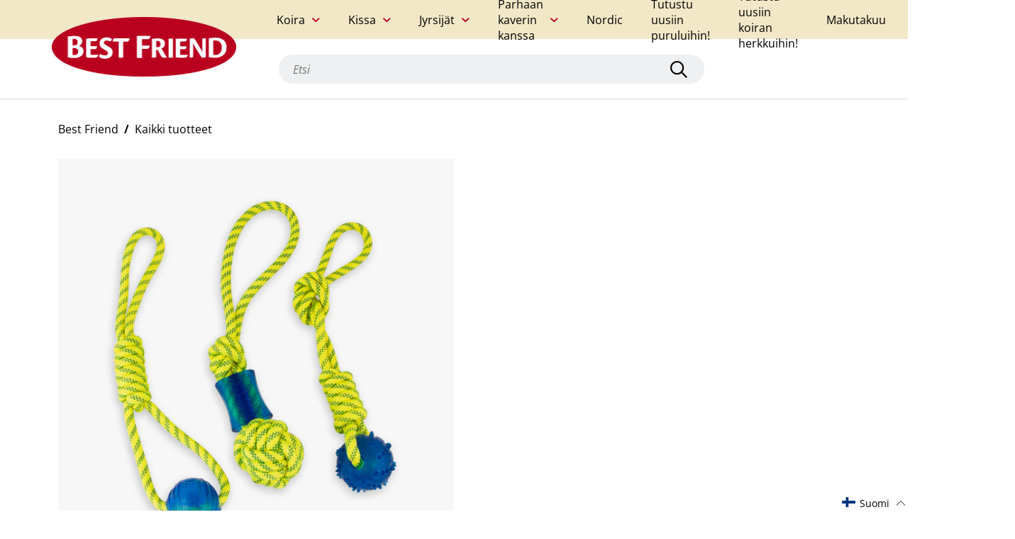

--- FILE ---
content_type: text/html; charset=utf-8
request_url: https://bestfriend.com/fi/products/best-friend-rope-tug-dog-toy
body_size: 69838
content:
<!doctype html>
<html class="no-js" lang="fi">
  <head>
    <script
      id="Cookiebot"
      src="https://consent.cookiebot.com/uc.js"
      data-cbid="cf6dfae9-f34d-4102-b365-6806a1e251cb"
      type="text/javascript"
      defer>
    </script>

    <meta charset="utf-8">
    <meta http-equiv="X-UA-Compatible" content="IE=edge,chrome=1">
    <meta name="viewport" content="width=device-width,initial-scale=1">

    
      <!-- Google Tag Manager -->
      <script>
        (function(w, d, s, l, i) {
          w[l] = w[l] || [];
          w[l].push({'gtm.start': new Date().getTime(), event: 'gtm.js'});
          var f = d.getElementsByTagName(s)[0],
            j = d.createElement(s),
            dl = l != 'dataLayer'
              ? '&l=' + l
              : '';
          j.async = true;
          j.src = 'https://www.googletagmanager.com/gtm.js?id=' + i + dl;
          f.parentNode.insertBefore(j, f);
        })(window, document, 'script', 'dataLayer', "GTM-N7S4L6X");
      </script>
      <!-- End Google Tag Manager -->
    
<link rel="preload" href="//bestfriend.com/cdn/shop/t/6/assets/theme.7348f.js?v=181423940319525635911684308664" as="script"><link rel="canonical" href="https://bestfriend.com/fi/products/best-friend-rope-tug-dog-toy"><link rel="shortcut icon" href="//bestfriend.com/cdn/shop/files/favicon-2_16x.png?v=1632460226">
      <link
        rel="icon"
        type="image/png"
        size="32x32"
        href="//bestfriend.com/cdn/shop/files/favicon-2_32x.png?v=1632460226">
      <link
        rel="icon"
        type="image/png"
        size="16x16"
        href="//bestfriend.com/cdn/shop/files/favicon-2_16x.png?v=1632460226"><title>Best Friend Rope Tug koiran lelu</title>

    <script>
      SearchaniseCustomerTags = ['Customer:      fi'];
    </script><meta name="description" content="Best Friend Rope Tug on monipuolinen lelu koiralle niin veto- kuin noutoleikkeihin. Köysi on kestävää puuvilla-polyesterisekoitetta ja pallo tai muu vahvikeosa joustavaa, hampaille ja ikenille soveltuvaa TPR-materiaalia. Lajitelmassa erilaisia leluja. Pallon halkaisija n. 6-7,5 cm ja lelun kokonaispituus n. 40 cm. Riit"><!-- /snippets/social-meta-tags.liquid -->




<meta property="og:site_name" content="Best Friend">
<meta property="og:url" content="https://bestfriend.com/fi/products/best-friend-rope-tug-dog-toy">
<meta property="og:title" content="Best Friend Rope Tug koiran lelu">
<meta property="og:type" content="product">
<meta property="og:description" content="Best Friend Rope Tug on monipuolinen lelu koiralle niin veto- kuin noutoleikkeihin. Köysi on kestävää puuvilla-polyesterisekoitetta ja pallo tai muu vahvikeosa joustavaa, hampaille ja ikenille soveltuvaa TPR-materiaalia. Lajitelmassa erilaisia leluja. Pallon halkaisija n. 6-7,5 cm ja lelun kokonaispituus n. 40 cm. Riit">

  <meta property="og:price:amount" content="0,00">
  <meta property="og:price:currency" content="EUR">

<meta property="og:image" content="http://bestfriend.com/cdn/shop/products/66ea881fa1866ec0b6a73ab4a524fa01_1000x1000.jpg?v=1661852773">
<meta property="og:image:secure_url" content="https://bestfriend.com/cdn/shop/products/66ea881fa1866ec0b6a73ab4a524fa01_1000x1000.jpg?v=1661852773">


<meta name="twitter:card" content="summary_large_image">
<meta name="twitter:title" content="Best Friend Rope Tug koiran lelu">
<meta name="twitter:description" content="Best Friend Rope Tug on monipuolinen lelu koiralle niin veto- kuin noutoleikkeihin. Köysi on kestävää puuvilla-polyesterisekoitetta ja pallo tai muu vahvikeosa joustavaa, hampaille ja ikenille soveltuvaa TPR-materiaalia. Lajitelmassa erilaisia leluja. Pallon halkaisija n. 6-7,5 cm ja lelun kokonaispituus n. 40 cm. Riit">

<style data-shopify>@import url('https://use.typekit.net/flv2lmd.css');@font-face {font-family: "Open Sans";font-weight: 400;font-style: normal;font-display: swap;src: url("//bestfriend.com/cdn/fonts/open_sans/opensans_n4.c32e4d4eca5273f6d4ee95ddf54b5bbb75fc9b61.woff2") format("woff2"), url("//bestfriend.com/cdn/fonts/open_sans/opensans_n4.5f3406f8d94162b37bfa232b486ac93ee892406d.woff") format("woff");}@font-face {font-family: "Open Sans";font-weight: 400;font-style: italic;font-display: swap;src: url("//bestfriend.com/cdn/fonts/open_sans/opensans_i4.6f1d45f7a46916cc95c694aab32ecbf7509cbf33.woff2") format("woff2"), url("//bestfriend.com/cdn/fonts/open_sans/opensans_i4.4efaa52d5a57aa9a57c1556cc2b7465d18839daa.woff") format("woff");}@font-face {font-family: "Open Sans";font-weight: 700;font-style: normal;font-display: swap;src: url("//bestfriend.com/cdn/fonts/open_sans/opensans_n7.a9393be1574ea8606c68f4441806b2711d0d13e4.woff2") format("woff2"), url("//bestfriend.com/cdn/fonts/open_sans/opensans_n7.7b8af34a6ebf52beb1a4c1d8c73ad6910ec2e553.woff") format("woff");}@font-face {font-family: "Open Sans";font-weight: 700;font-style: italic;font-display: swap;src: url("//bestfriend.com/cdn/fonts/open_sans/opensans_i7.916ced2e2ce15f7fcd95d196601a15e7b89ee9a4.woff2") format("woff2"), url("//bestfriend.com/cdn/fonts/open_sans/opensans_i7.99a9cff8c86ea65461de497ade3d515a98f8b32a.woff") format("woff");}@font-face {font-family: "Roboto Slab";font-weight: 400;font-style: normal;font-display: swap;src: url("//bestfriend.com/cdn/fonts/roboto_slab/robotoslab_n4.d3a9266696fe77645ad2b6579a2b30c11742dc68.woff2") format("woff2"), url("//bestfriend.com/cdn/fonts/roboto_slab/robotoslab_n4.ac73924d0e45cb28b8adb30cbb4ff26dbe125c23.woff") format("woff");}@font-face {font-family: "Roboto Slab";font-weight: 700;font-style: normal;font-display: swap;src: url("//bestfriend.com/cdn/fonts/roboto_slab/robotoslab_n7.5242eb50a2e2688ccb1b3a90257e09ca8f40a7fe.woff2") format("woff2"), url("//bestfriend.com/cdn/fonts/roboto_slab/robotoslab_n7.6217d6e8cdce1468038779247b461b93d14a8e93.woff") format("woff");}@font-face {font-family: "Roboto Slab";font-weight: 900;font-style: normal;font-display: swap;src: url("//bestfriend.com/cdn/fonts/roboto_slab/robotoslab_n9.c30197062ce021d367d67c74493a5cbb3ced225a.woff2") format("woff2"), url("//bestfriend.com/cdn/fonts/roboto_slab/robotoslab_n9.5d403bf255d36767b8f29c329e6d776a68eb81f4.woff") format("woff");}:root {--font-body: "Open Sans", sans-serif;--font-heading: "Roboto Slab", serif;--font-button: "objektiv-mk1", sans-serif;--primary-text-color: #000000;--light-text-color: #7d7d7d;--inverse-text-color: #ffffff;--highlight-text-color: #ba001f;--base-bg-color: #ffffff;--secondary-bg-color: #eef0f1;--inverse-bg-color: #000000;--secondary-inverse-bg-color: #272727;--image-bg-color: #ffffff;--base-border-color: #bebebe;--light-border-color: #e8e8e8;--dark-border-color: #8c8c8c;--form-input-border-color: #d9d9d9;--success-color: #92aea1;--warning-color: #e29427;--danger-color: #f9423a;--button-text-color: #ffffff;--button-bg-color: #000000;--button-hover-text-color: #ffffff;--button-hover-bg-color: #8c8c8c;--link-hover-text-color: #8c8c8c;}</style><style type="text/css">:root{}*,*::before,*::after{box-sizing:border-box}@media (prefers-reduced-motion: no-preference){:root{scroll-behavior:smooth}}body{margin:0;font-family:var(--font-body);font-size:1rem;font-weight:400;line-height:1.5;color:#212529;background-color:#fff;-webkit-text-size-adjust:100%;-webkit-tap-highlight-color:rgba(0,0,0,0)}hr{margin:1rem 0;color:inherit;background-color:currentColor;border:0;opacity:.25}hr:not([size]){height:1px}h1,h2,h3,h4{margin-top:0;margin-bottom:.5rem;font-family:var(--font-heading);font-weight:500;line-height:1.2}h1{font-size:calc(1.375rem + 1.5vw)}@media (min-width: 1200px){h1{font-size:2.5rem}}h2{font-size:calc(1.325rem + .9vw)}@media (min-width: 1200px){h2{font-size:2rem}}h3{font-size:calc(1.3rem + .6vw)}@media (min-width: 1200px){h3{font-size:1.75rem}}h4{font-size:calc(1.275rem + .3vw)}@media (min-width: 1200px){h4{font-size:1.5rem}}p{margin-top:0;margin-bottom:1rem}address{margin-bottom:1rem;font-style:normal;line-height:inherit}ol,ul{padding-left:2rem}ol,ul,dl{margin-top:0;margin-bottom:1rem}ol ol,ul ul,ol ul,ul ol{margin-bottom:0}dd{margin-bottom:.5rem;margin-left:0}b,strong{font-weight:bolder}small{font-size:.875rem}a{color:#0d6efd;text-decoration:underline}a:hover{color:#0a58ca}a:not([href]):not([class]),a:not([href]):not([class]):hover{color:inherit;text-decoration:none}code{font-family:SFMono-Regular, Menlo, Monaco, Consolas, "Liberation Mono", "Courier New", monospace;font-family:var(--bs-font-monospace);font-size:1em;direction:ltr /* rtl:ignore */;unicode-bidi:bidi-override}code{font-size:.875rem;color:#d63384;word-wrap:break-word}a>code{color:inherit}figure{margin:0 0 1rem}img,svg{vertical-align:middle}table{caption-side:bottom;border-collapse:collapse}caption{padding-top:.5rem;padding-bottom:.5rem;color:#6c757d;text-align:left}th{text-align:inherit;text-align:-webkit-match-parent}thead,tbody,tr,td,th{border-color:inherit;border-style:solid;border-width:0}label{display:inline-block}button{border-radius:0}button:focus:not(.focus-visible){outline:0}button:focus:not(:focus-visible){outline:0}input,button,select,textarea{margin:0;font-family:inherit;font-size:inherit;line-height:inherit}button,select{text-transform:none}[role="button"]{cursor:pointer}select{word-wrap:normal}select:disabled{opacity:1}[list]::-webkit-calendar-picker-indicator{display:none}button,[type="button"],[type="reset"],[type="submit"]{-webkit-appearance:button}button:not(:disabled),[type="button"]:not(:disabled),[type="reset"]:not(:disabled),[type="submit"]:not(:disabled){cursor:pointer}textarea{resize:vertical}fieldset{min-width:0;padding:0;margin:0;border:0}legend{float:left;width:100%;padding:0;margin-bottom:.5rem;font-size:calc(1.275rem + .3vw);line-height:inherit}@media (min-width: 1200px){legend{font-size:1.5rem}}legend+*{clear:left}[type="search"]{outline-offset:-2px;-webkit-appearance:textfield}output{display:inline-block}iframe{border:0}[hidden]{display:none !important}.container{width:100%;padding-right:.75rem;padding-right:var(--bs-gutter-x, .75rem);padding-left:.75rem;padding-left:var(--bs-gutter-x, .75rem);margin-right:auto;margin-left:auto}@media (min-width: 576px){.container{max-width:540px}}@media (min-width: 768px){.container{max-width:720px}}@media (min-width: 992px){.container{max-width:960px}}@media (min-width: 1200px){.container{max-width:1140px}}@media (min-width: 1400px){.container{max-width:1320px}}.row{--bs-gutter-x: 1.5rem;--bs-gutter-y: 0;display:-webkit-box;display:-ms-flexbox;display:flex;flex-wrap:wrap;margin-top:calc(var(--bs-gutter-y) * -1);margin-right:calc(var(--bs-gutter-x) / -2);margin-left:calc(var(--bs-gutter-x) / -2)}.row>*{flex-shrink:0;width:100%;max-width:100%;padding-right:calc(var(--bs-gutter-x) / 2);padding-left:calc(var(--bs-gutter-x) / 2);margin-top:var(--bs-gutter-y)}@media (min-width: 768px){.col-md-12{flex:0 0 auto;width:100%}}.fade{transition:opacity 0.15s linear}@media (prefers-reduced-motion: reduce){.fade{transition:none}}.fade:not(.show){opacity:0}.collapse:not(.show){display:none}.collapsing{height:0;overflow:hidden;transition:height 0.35s ease}@media (prefers-reduced-motion: reduce){.collapsing{transition:none}}.nav{display:-webkit-box;display:-ms-flexbox;display:flex;flex-wrap:wrap;padding-left:0;margin-bottom:0;list-style:none}.nav-link{display:block;padding:.5rem 1rem;text-decoration:none;transition:color 0.15s ease-in-out,background-color 0.15s ease-in-out,border-color 0.15s ease-in-out}@media (prefers-reduced-motion: reduce){.nav-link{transition:none}}.nav-link.disabled{color:#6c757d;pointer-events:none;cursor:default}.nav-tabs{border-bottom:1px solid #dee2e6}.nav-tabs .nav-link{margin-bottom:-1px;background:none;border:1px solid transparent;border-top-left-radius:.25rem;border-top-right-radius:.25rem}.nav-tabs .nav-link:hover,.nav-tabs .nav-link:focus{border-color:#e9ecef #e9ecef #dee2e6;isolation:isolate}.nav-tabs .nav-link.disabled{color:#6c757d;background-color:transparent;border-color:transparent}.nav-tabs .nav-link.active,.nav-tabs .nav-item.show .nav-link{color:#495057;background-color:#fff;border-color:#dee2e6 #dee2e6 #fff}.tab-content>.tab-pane{display:none}.tab-content>.active{display:block}.navbar{position:relative;display:-webkit-box;display:-ms-flexbox;display:flex;flex-wrap:wrap;align-items:center;justify-content:space-between;padding-top:.5rem;padding-bottom:.5rem}.navbar>.container{display:-webkit-box;display:-ms-flexbox;display:flex;flex-wrap:inherit;align-items:center;justify-content:space-between}.d-flex{display:-webkit-box !important;display:-ms-flexbox !important;display:flex !important}.d-none{display:none !important}.border{border:1px solid #dee2e6 !important}.border-bottom{border-bottom:1px solid #dee2e6 !important}.flex-row{flex-direction:row !important}.justify-content-between{justify-content:space-between !important}.align-items-center{align-items:center !important}.m-auto{margin:auto !important}.mt-5{margin-top:3rem !important}.me-2{margin-right:.5rem !important}.text-start{text-align:left !important}.text-end{text-align:right !important}.text-center{text-align:center !important}.text-decoration-none{text-decoration:none !important}.text-decoration-underline{text-decoration:underline !important}.text-decoration-line-through{text-decoration:line-through !important}.text-lowercase{text-transform:lowercase !important}.text-uppercase{text-transform:uppercase !important}.text-capitalize{text-transform:capitalize !important}.text-wrap{white-space:normal !important}.text-nowrap{white-space:nowrap !important}.text-break{word-wrap:break-word !important;word-break:break-word !important}.text-primary{color:#0d6efd !important}.text-success{color:#198754 !important}.text-danger{color:#dc3545 !important}.text-white{color:#fff !important}.text-body{color:#212529 !important}.text-muted{color:#6c757d !important}.text-black-50{color:rgba(0,0,0,0.5) !important}.text-white-50{color:rgba(255,255,255,0.5) !important}.text-reset{color:inherit !important}.visible{visibility:visible !important}@media (min-width: 576px){.d-sm-block{display:block !important}.d-sm-none{display:none !important}.text-sm-start{text-align:left !important}.text-sm-end{text-align:right !important}.text-sm-center{text-align:center !important}}@media (min-width: 768px){.d-md-block{display:block !important}.d-md-none{display:none !important}.text-md-start{text-align:left !important}.text-md-end{text-align:right !important}.text-md-center{text-align:center !important}}@media (min-width: 992px){.text-lg-start{text-align:left !important}.text-lg-end{text-align:right !important}.text-lg-center{text-align:center !important}}@media (min-width: 1200px){.text-xl-start{text-align:left !important}.text-xl-end{text-align:right !important}.text-xl-center{text-align:center !important}}@media (min-width: 1400px){.text-xxl-start{text-align:left !important}.text-xxl-end{text-align:right !important}.text-xxl-center{text-align:center !important}}.modal-backdrop{opacity:0.7 !important}/*!
 * Font Awesome Pro 6.0.0-alpha1 by @fontawesome - https://fontawesome.com
 * License - https://fontawesome.com/license (Commercial License)
 */:root{--fa-style-family: 'Font Awesome 6 Pro';--fa-style: 900}.fa{font-family:'Font Awesome 6 Pro';font-family:'Font Awesome 6 Pro';font-family:var(--fa-style-family);font-weight:900;font-weight:900;font-weight:var(--fa-style)}.fa,.fas,.far,.fal,.fab,.fa-brands{-moz-osx-font-smoothing:grayscale;-webkit-font-smoothing:antialiased;display:inline-block;font-style:normal;font-feature-settings:normal;font-variant:normal;text-rendering:auto;line-height:1}.fa-pulse{-webkit-animation:fa-spin 1s infinite steps(8);animation:fa-spin 1s infinite steps(8)}@-webkit-keyframes fa-spin{0%{transform:rotate(0deg)}100%{transform:rotate(360deg)}}@keyframes fa-spin{0%{transform:rotate(0deg)}100%{transform:rotate(360deg)}}.fa-sort-amount-down:before{content:"\f160"}.fa-long-arrow-right:before{content:"\f178"}.fa-redo:before{content:"\f01e"}.fa-shopping-bag:before{content:"\f290"}.fa-check:before{content:"\f00c"}.fa-chevron-left:before{content:"\f053"}.fa-chevron-right:before{content:"\f054"}.fa-play-circle:before{content:"\f144"}.fa-times-circle:before{content:"\f057"}.fa-dog-leashed:before{content:"\f6d4"}.fa-envelope:before{content:"\f0e0"}.fa-mail-bulk:before{content:"\f674"}.fa-facebook:before{content:"\f09a"}.fa-heart:before{content:"\f004"}.fa-instagram:before{content:"\f16d"}.fa-key:before{content:"\f084"}.fa-map-marker-alt:before{content:"\f3c5"}.fa-lock:before{content:"\f023"}.fa-search:before{content:"\f002"}.fa-pencil-alt:before{content:"\f040"}.fa-pinterest:before{content:"\f0d2"}.fa-play:before{content:"\f04b"}.fa-plus:before{content:"\f067"}.fa-sliders-h:before{content:"\f1de"}.fa-spinner:before{content:"\f110"}.fa-tag:before{content:"\f02b"}.fa-tags:before{content:"\f02c"}.fa-trash:before{content:"\f1f8"}.fa-trash-alt:before{content:"\f2ed"}.fa-twitter:before{content:"\f099"}.fa-whatsapp:before{content:"\f232"}.fa-times:before{content:"\f00d"}/*!
 * Font Awesome Pro 6.0.0-alpha1 by @fontawesome - https://fontawesome.com
 * License - https://fontawesome.com/license (Commercial License)
 */@font-face{font-family:'Font Awesome 6 Pro';font-style:normal;font-weight:400;font-display:block;src:url("//bestfriend.com/cdn/shop/t/6/assets/fa-regular-400.eot");src:url("//bestfriend.com/cdn/shop/t/6/assets/fa-regular-400.eot?#iefix") format("embedded-opentype"),url("//bestfriend.com/cdn/shop/t/6/assets/fa-regular-400.woff2") format("woff2"),url("//bestfriend.com/cdn/shop/t/6/assets/fa-regular-400.woff") format("woff"),url("//bestfriend.com/cdn/shop/t/6/assets/fa-regular-400.ttf") format("truetype"),url("//bestfriend.com/cdn/shop/t/6/assets/fa-regular-400.svg#fontawesome") format("svg")}.far{font-family:'Font Awesome 6 Pro';font-weight:400}/*!
 * Font Awesome Pro 6.0.0-alpha1 by @fontawesome - https://fontawesome.com
 * License - https://fontawesome.com/license (Commercial License)
 */@font-face{font-family:'Font Awesome 6 Pro';font-style:normal;font-weight:900;font-display:block;src:url("//bestfriend.com/cdn/shop/t/6/assets/fa-solid-900.eot");src:url("//bestfriend.com/cdn/shop/t/6/assets/fa-solid-900.eot?#iefix") format("embedded-opentype"),url("//bestfriend.com/cdn/shop/t/6/assets/fa-solid-900.woff2") format("woff2"),url("//bestfriend.com/cdn/shop/t/6/assets/fa-solid-900.woff") format("woff"),url("//bestfriend.com/cdn/shop/t/6/assets/fa-solid-900.ttf") format("truetype"),url("//bestfriend.com/cdn/shop/t/6/assets/fa-solid-900.svg#fontawesome") format("svg")}.fas{font-family:'Font Awesome 6 Pro';font-weight:900}/*!
 * Font Awesome Pro 6.0.0-alpha1 by @fontawesome - https://fontawesome.com
 * License - https://fontawesome.com/license (Commercial License)
 */@font-face{font-family:"Font Awesome 6 Pro";font-style:normal;font-weight:300;font-display:block;src:url("//bestfriend.com/cdn/shop/t/6/assets/fa-light-300.eot");src:url("//bestfriend.com/cdn/shop/t/6/assets/fa-light-300.eot?#iefix") format("embedded-opentype"),url("//bestfriend.com/cdn/shop/t/6/assets/fa-light-300.woff2") format("woff2"),url("//bestfriend.com/cdn/shop/t/6/assets/fa-light-300.woff") format("woff"),url("//bestfriend.com/cdn/shop/t/6/assets/fa-light-300.ttf") format("truetype"),url("//bestfriend.com/cdn/shop/t/6/assets/fa-light-300.svg#fontawesome") format("svg")}.fal{font-family:"Font Awesome 6 Pro";font-weight:300}/*!
 * Font Awesome Pro 6.0.0-alpha1 by @fontawesome - https://fontawesome.com
 * License - https://fontawesome.com/license (Commercial License)
 */@font-face{font-family:'Font Awesome 6 Brands';font-style:normal;font-weight:400;font-display:block;src:url("//bestfriend.com/cdn/shop/t/6/assets/fa-brands-400.eot");src:url("//bestfriend.com/cdn/shop/t/6/assets/fa-brands-400.eot?#iefix") format("embedded-opentype"),url("//bestfriend.com/cdn/shop/t/6/assets/fa-brands-400.woff2") format("woff2"),url("//bestfriend.com/cdn/shop/t/6/assets/fa-brands-400.woff") format("woff"),url("//bestfriend.com/cdn/shop/t/6/assets/fa-brands-400.ttf") format("truetype"),url("//bestfriend.com/cdn/shop/t/6/assets/fa-brands-400.svg#fontawesome") format("svg")}.fab,.fa-brands{font-family:'Font Awesome 6 Brands';font-weight:400}body{padding:0;margin:0;font-family:var(--font-body);-webkit-font-smoothing:antialiased;color:var(--primary-text-color);background-color:var(--base-bg-color)}@media (max-width: 991px){body.menu-open{overflow:hidden}}body.show-qsearch-panel,body.side-cart-opened{overflow:hidden}h1,.larger-heading{font-size:30px;font-weight:800}@media (max-width: 767px){h1,.larger-heading{font-size:24px}}h2{font-size:24px;font-weight:800}@media (max-width: 767px){h2{font-size:20px}}h3{font-size:16px;font-weight:700}@media (max-width: 767px){h3{font-size:14px}}p{font-size:16px}@media (max-width: 767px){p{font-size:14px}}p a{font-weight:700}a{color:var(--primary-text-color)}a:hover{color:var(--link-hover-text-color)}ul,ol{padding-left:25px}ul li,ol li{font-size:16px;margin-top:10px}@media (max-width: 767px){ul li,ol li{font-size:14px}}ul.check-bullet li,ol.check-bullet li{list-style:none;display:-webkit-box;display:-ms-flexbox;display:flex;align-items:flex-start;position:relative}ul.check-bullet li::before,ol.check-bullet li::before{content:"";font-family:"Font Awesome 6 Pro";font-weight:700;color:var(--primary-text-color);position:absolute;font-size:12px;left:-25px;top:3px}.link{position:relative;text-decoration:none;color:var(--primary-text-color);display:-webkit-inline-box;display:-ms-inline-flexbox;display:inline-flex;font-weight:700;font-size:16px;align-items:center;cursor:pointer}.link::before{content:"";width:0;border-bottom:2px solid var(--primary-text-color);position:absolute;left:0;bottom:-7px;transition:width 0.25s}.link:hover{text-decoration:none}.link:hover::before{width:100%;transition:width 0.25s}.link.with-arrow::after{content:"";font-family:"Font Awesome 6 Pro";font-weight:700;color:var(--primary-text-color);margin-left:5px}.link.with-left-arrow::after{content:"";font-family:"Font Awesome 6 Pro";font-weight:700;color:var(--primary-text-color);margin-right:10px;order:-1}.link:hover{color:var(--primary-text-color)}@media (max-width: 767px){.link{font-size:14px}}.button,.shopify-challenge__button{background-color:var(--button-bg-color);color:var(--button-text-color);transition:all .5s;font-family:var(--font-button);font-size:16px;font-weight:700;border:none;border-radius:32px;padding:12px 50px;display:-webkit-box;display:-ms-flexbox;display:flex;text-decoration:none;outline:none}.button:not(:disabled):hover,.shopify-challenge__button:not(:disabled):hover{background-color:var(--button-hover-bg-color);transition:all .5s;color:var(--button-hover-text-color)}.button:disabled,.shopify-challenge__button:disabled{background-color:#bebebe;cursor:not-allowed}.button:focus,.shopify-challenge__button:focus{outline:none}@media (max-width: 767px){.button,.shopify-challenge__button{font-size:14px}}.button::after,.shopify-challenge__button::after{content:"";font-family:"Font Awesome 6 Pro";font-weight:700;color:var(--primary-text-color);-webkit-animation:spin 2s infinite;animation:spin 2s infinite;-webkit-animation-timing-function:linear;animation-timing-function:linear;display:inline-block;transition:all .5s;max-width:0;overflow:hidden}.button.busy,.shopify-challenge__button.busy{opacity:0.5;cursor:not-allowed;pointer-events:none}.button.busy::after,.shopify-challenge__button.busy::after{margin-left:10px;max-width:20px;color:inherit}.button-cta{background-color:var(--button-bg-color);color:var(--button-text-color);transition:all .5s;font-family:var(--font-button);font-size:16px;font-weight:700;border:none;border-radius:32px;padding:12px 50px;display:-webkit-box;display:-ms-flexbox;display:flex;text-decoration:none;outline:none;display:inline}.button-cta:not(:disabled):hover{background-color:var(--button-hover-bg-color);transition:all .5s;color:var(--button-hover-text-color)}.button-cta:disabled{background-color:#bebebe;cursor:not-allowed}.button-cta:focus{outline:none}@media (max-width: 767px){.button-cta{font-size:14px}}.button-cta::after{content:"";font-family:"Font Awesome 6 Pro";font-weight:700;color:var(--primary-text-color);-webkit-animation:spin 2s infinite;animation:spin 2s infinite;-webkit-animation-timing-function:linear;animation-timing-function:linear;display:inline-block;transition:all .5s;max-width:0;overflow:hidden}.button-cta.busy{opacity:0.5;cursor:not-allowed;pointer-events:none}.button-cta.busy::after{margin-left:10px;max-width:20px;color:inherit}.main-content:focus{outline:none}.toggle{cursor:pointer;display:-webkit-box;display:-ms-flexbox;display:flex;justify-content:space-between;align-items:center}.toggle .close{display:none}.toggle .open{display:inline-block}.toggle.active .close{display:inline-block}.toggle.active .open{display:none}.toggle-content{max-height:0;transition:all .5s;overflow:hidden;width:100%}input,select,button{color:var(--primary-text-color)}.form-group label{font-size:14px;font-weight:500;margin-bottom:5px;display:-webkit-box;display:-ms-flexbox;display:flex;align-items:center;flex-wrap:wrap;color:var(--primary-text-color)}.form-group label input{margin-right:10px}.form-group input[type="text"],.form-group input[type="email"],.form-group input[type="password"],.form-group input[type="tel"],.form-group input[type="number"]{display:block;padding:10px;width:100%;border:solid 1px var(--form-input-border-color);border-radius:0;font-size:16px;background-color:var(--base-bg-color);color:var(--primary-text-color)} .form-group input[type="text"]::-moz-placeholder, .form-group input[type="email"]::-moz-placeholder, .form-group input[type="password"]::-moz-placeholder, .form-group input[type="tel"]::-moz-placeholder, .form-group input[type="number"]::-moz-placeholder{font-style:italic;color:#bebebe} .form-group input[type="text"]:-ms-input-placeholder, .form-group input[type="email"]:-ms-input-placeholder, .form-group input[type="password"]:-ms-input-placeholder, .form-group input[type="tel"]:-ms-input-placeholder, .form-group input[type="number"]:-ms-input-placeholder{font-style:italic;color:#bebebe}.form-input::-moz-placeholder, .form-group input[type="text"]::-moz-placeholder, .form-group input[type="email"]::-moz-placeholder, .form-group input[type="password"]::-moz-placeholder, .form-group input[type="tel"]::-moz-placeholder, .form-group input[type="number"]::-moz-placeholder{font-style:italic;color:#bebebe}.form-input:-ms-input-placeholder, .form-group input[type="text"]:-ms-input-placeholder, .form-group input[type="email"]:-ms-input-placeholder, .form-group input[type="password"]:-ms-input-placeholder, .form-group input[type="tel"]:-ms-input-placeholder, .form-group input[type="number"]:-ms-input-placeholder{font-style:italic;color:#bebebe}.form-group input[type="text"]::placeholder,.form-group input[type="email"]::placeholder,.form-group input[type="password"]::placeholder,.form-group input[type="tel"]::placeholder,.form-group input[type="number"]::placeholder{font-style:italic;color:#bebebe}@media (max-width: 767px){.form-group input[type="text"],.form-group input[type="email"],.form-group input[type="password"],.form-group input[type="tel"],.form-group input[type="number"]{font-size:14px} .form-group input[type="text"]::-moz-placeholder, .form-group input[type="email"]::-moz-placeholder, .form-group input[type="password"]::-moz-placeholder, .form-group input[type="tel"]::-moz-placeholder, .form-group input[type="number"]::-moz-placeholder{font-size:14px} .form-group input[type="text"]:-ms-input-placeholder, .form-group input[type="email"]:-ms-input-placeholder, .form-group input[type="password"]:-ms-input-placeholder, .form-group input[type="tel"]:-ms-input-placeholder, .form-group input[type="number"]:-ms-input-placeholder{font-size:14px}.form-input::-moz-placeholder, .form-group input[type="text"]::-moz-placeholder, .form-group input[type="email"]::-moz-placeholder, .form-group input[type="password"]::-moz-placeholder, .form-group input[type="tel"]::-moz-placeholder, .form-group input[type="number"]::-moz-placeholder{font-size:14px}.form-input:-ms-input-placeholder, .form-group input[type="text"]:-ms-input-placeholder, .form-group input[type="email"]:-ms-input-placeholder, .form-group input[type="password"]:-ms-input-placeholder, .form-group input[type="tel"]:-ms-input-placeholder, .form-group input[type="number"]:-ms-input-placeholder{font-size:14px}.form-group input[type="text"]::placeholder,.form-group input[type="email"]::placeholder,.form-group input[type="password"]::placeholder,.form-group input[type="tel"]::placeholder,.form-group input[type="number"]::placeholder{font-size:14px}}.form-group.select{position:relative}.with-check.form-group.select{color:var(--primary-text-color)}.with-check.form-group.select::before{content:"";font-family:"Font Awesome 6 Pro";font-weight:16px;color:var(--primary-text-color);position:absolute;bottom:12px;left:12px;pointer-events:none}.with-check.form-group.select select{padding-left:35px;background-color:white}.form-group.select::after{content:"";font-family:"Font Awesome 6 Pro";font-weight:700;color:var(--primary-text-color);position:absolute;bottom:12px;right:12px;pointer-events:none}.form-group.select select{padding:12px;padding-right:35px;-webkit-appearance:none;-moz-appearance:none;appearance:none;width:100%;font-weight:700;border:1px solid var(--form-input-border-color);cursor:pointer}.form-group .error-msg{margin-top:5px;display:inline-block;font-size:10px;color:var(--danger-color);font-weight:700;width:100%}input[type="checkbox"]{-webkit-appearance:none;-moz-appearance:none;appearance:none;display:-webkit-box;display:-ms-flexbox;display:flex}input[type="checkbox"]:focus{outline:none}input[type="checkbox"]::after{content:"";width:15px;height:15px;display:-webkit-box;display:-ms-flexbox;display:flex;align-items:center;justify-content:center;border:1px solid var(--form-input-border-color);cursor:pointer;font-size:10px;border-radius:2px}input[type="checkbox"]:checked::after{content:"";font-family:"Font Awesome 6 Pro";font-weight:800;color:var(--primary-text-color)}.form-group{margin-top:30px}.form-group.checkbox label{cursor:pointer}.form-group i{margin-right:10px}.form-group:last-of-type{margin-bottom:20px}form .two-col{display:-webkit-box;display:-ms-flexbox;display:flex;flex-wrap:wrap;justify-content:space-between}form .two-col .form-group{margin-top:0;margin-bottom:30px;width:46%}@media (max-width: 767px){form .two-col .form-group{width:100%;margin-bottom:20px}form .two-col .form-group:last-of-type{margin-bottom:0}}form .errors ul{padding-left:0;list-style:none}form .errors ul li{color:var(--danger-color)}form .errors ul li a{color:var(--primary-text-color);font-weight:700}form .form-buttons{display:-webkit-box;display:-ms-flexbox;display:flex;align-items:center;margin-top:30px}form .form-buttons a{font-size:14px;margin-left:20px}form .footnote{margin-top:20px}form .form-toast{display:-webkit-box;display:-ms-flexbox;display:flex;width:350px;max-width:100%;padding:10px 20px;margin-top:30px}form .form-toast::before{margin-right:10px}form .form-toast.error{border:1px solid var(--danger-color);background-color:rgba(var(--danger-color), 0.1)}form .form-toast.error::before{content:"";font-family:"Font Awesome 6 Pro";font-weight:500;color:var(--primary-text-color);color:var(--danger-color)}form .form-toast.success{border:1px solid var(--success-color);background-color:rgba(var(--success-color), 0.1)}form .form-toast.success::before{content:"";font-family:"Font Awesome 6 Pro";font-weight:300;color:var(--primary-text-color);color:var(--success-color)}form .form-toast ul{margin-bottom:0}form .form-toast ul li{margin-top:2px}form .form-toast ul li:not(:first){margin-bottom:12px}@media (max-width: 767px){form .form-toast{font-size:14px}}.success-msg .success-msg-text{display:-webkit-box;display:-ms-flexbox;display:flex;align-items:baseline;font-weight:800;font-size:24px}.success-msg .success-msg-text img{margin-right:10px;width:70px}.success-msg .link{margin-top:20px}@-webkit-keyframes placeload{0%{background-position:-468px 0}100%{background-position:468px 0}}@keyframes placeload{0%{background-position:-468px 0}100%{background-position:468px 0}}.placeload{position:relative}.placeload::before{content:'';display:block;-webkit-animation-duration:1.25s;animation-duration:1.25s;-webkit-animation-fill-mode:forwards;animation-fill-mode:forwards;-webkit-animation-iteration-count:infinite;animation-iteration-count:infinite;-webkit-animation-name:placeload;animation-name:placeload;-webkit-animation-timing-function:linear;animation-timing-function:linear;background:#f6f6f6;background:-webkit-gradient(linear, left top, right top, color-stop(8%, #f6f6f6), color-stop(18%, #f0f0f0), color-stop(33%, #f6f6f6));background:linear-gradient(to right, #f6f6f6 8%, #f0f0f0 18%, #f6f6f6 33%);background-size:800px 104px;min-height:10px;position:absolute;left:0;right:0;top:0;bottom:0;z-index:1}.site-header{position:absolute;top:0;left:0;right:0;z-index:5}.site-header .header-container{position:relative}.site-header #qab_background{z-index:!important}.site-header #qab_message{font-weight:bold}.has-scrolled .site-header{position:fixed;top:-145px}.has-scrolled .site-header.nav-animate{transition:top .5s}.has-scrolled .site-header.nav-down{top:0}@media (min-width: 992px){.has-scrolled .site-header{top:-185px}}.site-header .site-logo{position:absolute;z-index:2}@media (max-width: 991px){.site-header .site-logo{top:8px;left:16px}.site-header .site-logo img{width:56px}}@media (min-width: 992px){.site-header .site-logo{top:16px;left:73px}.site-header .site-logo img{width:74px}}@media (max-width: 767px){.site-header.hide-on-mobile{display:none}}.main-navbar ul,.secondary-navbar ul{list-style:none;margin:0;padding:0}.main-navbar{background-color:#000;height:36px;display:-webkit-box;display:-ms-flexbox;display:flex;align-items:center;justify-content:space-between;padding-left:92px;padding-right:15px;position:relative;font-size:10px;font-weight:700;color:#fff}@media (min-width: 992px){.main-navbar{height:55px;padding-left:177px;padding-right:72px;font-size:16px}}.main-navbar a{font-size:10px;text-decoration:none;color:#fff;transition:text-shadow .5s}.main-navbar a:hover{text-shadow:0 0 0.8px #fff;transition:text-shadow .5s}@media (min-width: 992px){.main-navbar a{font-size:16px}}.main-navbar .primary-nav-container{height:100%}@media (max-width: 991px){.main-navbar .primary-nav-container{display:none}}.main-navbar .primary-nav-link{height:100%;display:-webkit-box;display:-ms-flexbox;display:flex;align-items:center;line-height:normal;cursor:default;margin-top:0}.main-navbar .primary-nav-link:not(:first-child){margin-left:20px}@media (min-width: 1200px){.main-navbar .primary-nav-link:not(:first-child){margin-left:40px}}.main-navbar .primary-nav-link.link-multi-level::after,.main-navbar .primary-nav-link.link-one-level::after{content:"";font-family:"Font Awesome 6 Pro";font-weight:700;margin-left:10px;transition:all .3s;color:var(--inverse-text-color);display:inline-block}.main-navbar .primary-nav-link.link-multi-level:hover::after,.main-navbar .primary-nav-link.link-one-level:hover::after{transform:rotate(180deg);transition:all .3s}.main-navbar .primary-nav-link.link-multi-level.active::after,.main-navbar .primary-nav-link.link-one-level.active::after{transform:rotate(180deg);transition:all .3s}.main-navbar .primary-nav-link.link-multi-level::after,.main-navbar .primary-nav-link.link-one-level::after{font-size:12px}.main-navbar .primary-nav-link.link-one-level{position:relative}.main-navbar .primary-nav-link.link-no-level{cursor:pointer}.main-navbar .primary-nav-link:hover .level-2-nav{transition:all 0.5s;opacity:1}.main-navbar .primary-nav-link:hover .level-2-nav.multi-level{height:400px}.main-navbar .primary-nav-link:hover .level-2-nav.simple{height:auto}.main-navbar .primary-nav{height:100%;display:-webkit-box;display:-ms-flexbox;display:flex}.main-navbar .primary-nav .li-wrapper{margin-right:40px}.main-navbar .primary-nav .li-wrapper:last-of-type{margin-right:0}.main-navbar .primary-nav .wrapper-link-one-level::before{content:"";background-color:#262626;position:absolute;height:0;width:100%;left:0;z-index:2;top:55px;opacity:0;transition:all .5s;pointer-events:none}.main-navbar .primary-nav .wrapper-link-one-level:hover::before{height:350px;opacity:1;transition:all .5s}.main-navbar .primary-nav .wrapper-link-one-level .level-2-nav.simple{background-color:transparent}.main-navbar .primary-nav .level-2-nav{position:absolute;top:100%;background-color:#262626;left:0;right:0;display:-webkit-box;display:-ms-flexbox;display:flex;height:0;transition:all 0.5s;opacity:0;overflow:hidden;z-index:2}.main-navbar .primary-nav .level-2-nav.multi-level{font-size:18px}.main-navbar .primary-nav .level-2-nav.multi-level .featured-nav{background-color:#1a1a1a;padding:40px 30px 0 177px;width:34%}.main-navbar .primary-nav .level-2-nav.multi-level li{font-weight:500;font-size:14px;line-height:26px;display:block;margin-top:0}@media (max-width: 1199px){.main-navbar .primary-nav .level-2-nav.multi-level li{font-size:12px;line-height:22px}}.main-navbar .primary-nav .level-2-nav.multi-level li a{color:#fff;opacity:.8;line-height:2;font-weight:500}.main-navbar .primary-nav .level-2-nav.multi-level li a:hover{border-bottom:1px solid #fff}.main-navbar .primary-nav .level-2-nav.multi-level .sub-navs{display:-webkit-box;display:-ms-flexbox;display:flex;flex-direction:column;flex-wrap:wrap;height:400px;justify-content:stretch;padding:40px;box-sizing:border-box;width:100%}.main-navbar .primary-nav .level-2-nav.multi-level .sub-navs .sub-nav{max-width:40%}.main-navbar .primary-nav .level-2-nav.multi-level .sub-navs .sub-nav .sub-nav-group{margin-bottom:27px;margin-right:30px}.main-navbar .primary-nav .level-2-nav.simple{left:-20px;width:auto;right:unset;min-width:calc(100% + 40px)}.main-navbar .primary-nav .level-2-nav.simple .sub-nav{height:auto;width:auto;margin:0;padding:20px 25px}.main-navbar .primary-nav .level-2-nav.simple .sub-nav li{margin-bottom:20px;margin-right:0;line-height:normal}.main-navbar .primary-nav .level-2-nav.simple .sub-nav li:last-of-type{margin-bottom:0}.main-navbar .primary-nav .level-2-nav.simple .sub-nav li:first-of-type{margin-top:0}.main-navbar .primary-nav .level-2-nav.simple .sub-nav li a{white-space:nowrap;font-weight:500}.main-navbar .primary-nav .level-2-nav.simple .sub-nav li a:hover{color:var(--link-hover-text-color)}.main-navbar .nav-utils{display:-webkit-box;display:-ms-flexbox;display:flex;align-items:center;justify-content:flex-end;flex:2}.main-navbar .nav-utils>*:not(:first-child){margin-left:16px}.main-navbar .nav-utils a{color:#fff;text-decoration:none}.main-navbar .nav-utils .language-switcher{color:#fff;font-weight:700}.main-navbar .nav-utils .language-switcher select{background-color:transparent;color:#fff;font-weight:700;border:none;cursor:pointer}.main-navbar .nav-utils .language-switcher select option{color:var(--primary-text-color)}@media (min-width: 992px){.main-navbar .nav-utils>*:not(:first-child){margin-left:20px}}@media (min-width: 1200px){.main-navbar .nav-utils>*:not(:first-child){margin-left:32px}.main-navbar .nav-utils,.main-navbar .nav-utils select{font-size:16px}}.main-navbar .outlet-nav{display:none}.main-navbar .outlet-nav li{margin-top:0}.main-navbar .outlet-nav a{color:#f9423a}@media (min-width: 992px){.main-navbar .outlet-nav{display:block;margin-left:20px}}@media (min-width: 1200px){.main-navbar .outlet-nav{margin-left:40px}}.secondary-navbar{height:64px;display:-webkit-box;display:-ms-flexbox;display:flex;align-items:center;justify-content:space-between;padding-right:72px;padding-left:92px;border-bottom:1px solid rgba(0,0,0,0.15);background-color:#fff}.secondary-navbar .secondary-nav{padding-right:20px}.secondary-navbar .secondary-nav li{display:inline-block;margin-right:20px;margin-top:0;color:var(--primary-text-color)}.secondary-navbar .secondary-nav li:last-of-type{margin-right:0}.secondary-navbar .secondary-nav li a{position:relative;text-decoration:none;color:var(--primary-text-color);transition:text-shadow .5s;position:relative;white-space:nowrap}.secondary-navbar .secondary-nav li a::before{content:"";width:0;border-bottom:2px solid var(--primary-text-color);position:absolute;left:0;bottom:-7px;transition:width 0.25s}.secondary-navbar .secondary-nav li a:hover{text-decoration:none}.secondary-navbar .secondary-nav li a:hover::before{width:100%;transition:width 0.25s}.secondary-navbar .secondary-nav li a:hover{text-shadow:0 0 0.8px var(--primary-text-color);transition:text-shadow .5s}@media (max-width: 991px){.secondary-navbar{padding-left:20px;padding-right:16px;justify-content:flex-end}.secondary-navbar .secondary-nav{display:none}}@media (min-width: 992px){.secondary-navbar{height:85px;padding-left:177px}.secondary-navbar.no-menu .site-nav-tools{position:relative;width:100%;display:-webkit-box;display:-ms-flexbox;display:flex;justify-content:center}.secondary-navbar.no-menu .site-nav-tools .qsearch-field input{width:600px}.secondary-navbar.no-menu .site-nav-tools .tools-wrap{position:absolute;right:0}}.site-nav-tools{display:-webkit-box;display:-ms-flexbox;display:flex;align-items:center}.site-nav-tools .quick-search+*{margin-left:20px}.site-nav-tools .tools-wrap{display:-webkit-box;display:-ms-flexbox;display:flex;align-items:center}.site-nav-tools .tools-wrap i{font-size:24px}.site-nav-tools .tools-wrap .tool:not(:first-child){margin-left:18px}@media (max-width: 991px){.site-nav-tools .tools-wrap .btn-toggle-menu{display:-webkit-box;display:-ms-flexbox;display:flex;align-items:center}}@media (min-width: 992px){.site-nav-tools .tools-wrap i{font-size:28.56px}.site-nav-tools .tools-wrap .tool:not(:first-child){margin-left:16px}}.site-nav-tools #cart-icon{position:relative;height:35px}.site-nav-tools #cart-icon>i{margin-top:-3px;color:var(--primary-text-color)}.site-nav-tools #cart-icon>span{background-color:var(--danger-color);color:#fff;font-size:14px;font-weight:bold;line-height:1.4;border-radius:50%;padding:2px;width:24px;height:24px;display:inline-block;text-align:center}.site-nav-tools #cart-icon>span:empty{display:none}@media (max-width: 991px){.site-nav-tools #cart-icon>span{position:absolute;top:-9px;right:-14px}}@media (min-width: 992px){.site-nav-tools #cart-icon>i{margin-top:1px}.site-nav-tools #cart-icon>span{position:relative;float:right;margin:-7px 0 0 -8px}.site-nav-tools #cart-icon>span:empty{display:none}}.site-nav-tools button{background:none;border:none;outline:none;line-height:1;padding:0}.site-nav-tools .btn-toggle-menu{display:none;margin-left:10px;padding:5px;width:30px;height:30px}.site-nav-tools .btn-toggle-menu .icon-bars{border:2px solid #000;border-width:2px 0;position:relative;width:20px;height:17px;margin-top:1px}.site-nav-tools .btn-toggle-menu .icon-bars:after{content:"";display:block;height:2px;background-color:#000;position:absolute;width:100%;left:0;top:50%;transform:translateY(-50%)}.site-nav-tools .btn-toggle-menu .close{display:none}.menu-open .site-nav-tools .btn-toggle-menu .open{display:none}.menu-open .site-nav-tools .btn-toggle-menu .close{display:inline-block}.mobile-menu-container{background-color:var(--secondary-bg-color);position:fixed;top:100px;bottom:0;left:0;right:0;z-index:2;display:none;overflow-y:auto;opacity:0;transition:all 200ms ease-in}.menu-open .mobile-menu-container{display:block;opacity:1}.mobile-menu-container ul{list-style:none;padding:0;margin:0}.mobile-menu-container .mobile-primary-nav{padding-top:15px;background-color:#000}.mobile-menu-container .mobile-primary-nav [class^="mobile-level-"]{border-bottom:none}.mobile-menu-container .mobile-primary-nav [class^="mobile-level-"] .tab-header{background-color:#000;padding:15px;border-top:none;display:-webkit-box;display:-ms-flexbox;display:flex}.mobile-menu-container .mobile-primary-nav [class^="mobile-level-"] .tab-header p,.mobile-menu-container .mobile-primary-nav [class^="mobile-level-"] .tab-header a{font-size:16px;font-weight:500;color:#fff;margin:0;display:inline-block;width:100%;text-decoration:none}.mobile-menu-container .mobile-primary-nav [class^="mobile-level-"] .tab-header.active p,.mobile-menu-container .mobile-primary-nav [class^="mobile-level-"] .tab-header.active a{font-weight:700}.mobile-menu-container .mobile-primary-nav [class^="mobile-level-"] .tab-header.toggle::after{content:"";font-family:"Font Awesome 6 Pro";font-weight:700;margin-left:10px;transition:all .3s;color:var(--inverse-text-color);display:inline-block}.mobile-menu-container .mobile-primary-nav [class^="mobile-level-"] .tab-header.toggle.active::after{transform:rotate(180deg);transition:all .3s}.mobile-menu-container .mobile-primary-nav [class^="mobile-level-"] .tab-header.toggle::after{font-size:12px}.mobile-menu-container .mobile-primary-nav .mobile-level-2 .tab{border-bottom:1px solid #000}.mobile-menu-container .mobile-primary-nav .mobile-level-2 .tab .tab-header{background-color:#262626}.mobile-menu-container .mobile-primary-nav .mobile-level-2 .tab .tab-header p,.mobile-menu-container .mobile-primary-nav .mobile-level-2 .tab .tab-header a{opacity:.8;font-weight:500;font-size:16px}.mobile-menu-container .mobile-primary-nav .mobile-level-2 .tab .tab-header.active p,.mobile-menu-container .mobile-primary-nav .mobile-level-2 .tab .tab-header.active a{font-weight:700}.mobile-menu-container .mobile-primary-nav .mobile-level-3{background-color:#262626;padding:2px 15px 20px}.mobile-menu-container .mobile-primary-nav .mobile-level-3 li{margin-bottom:5px}.mobile-menu-container .mobile-primary-nav .mobile-level-3 li a{display:inline-block;color:#fff;text-decoration:none;font-size:14px;width:100%;opacity:.8}.mobile-menu-container .mobile-primary-nav .mobile-level-3 li:last-of-type{margin-bottom:0}.mobile-menu-container .mobile-secondary-nav h4{font-size:16px;font-weight:700;margin:30px 15px 20px}.mobile-menu-container .mobile-secondary-nav .secondary-nav ul{padding:10px 0 30px}.mobile-menu-container .mobile-secondary-nav .secondary-nav li{position:relative;margin:0 15px}.mobile-menu-container .mobile-secondary-nav .secondary-nav li a{font-size:16px;text-decoration:none;color:var(--primary-text-color);display:inline-block;width:100%;padding:15px 0}.mobile-menu-container .mobile-secondary-nav .secondary-nav li a::after{content:"";font-family:"Font Awesome 6 Pro";font-weight:500;color:var(--primary-text-color);position:absolute;right:0}.mobile-menu-container .mobile-secondary-nav .secondary-nav li:first-of-type a{padding-top:0}.mobile-menu-container .mobile-secondary-nav .secondary-nav li:last-of-type a{padding-bottom:0}.mobile-menu-container .mobile-outlet-nav{background-color:#000;padding-bottom:15px}.mobile-menu-container .mobile-outlet-nav .outlet-nav ul li{margin-top:0;padding:15px}.mobile-menu-container .mobile-outlet-nav .outlet-nav a{font-size:16px;color:#f9423a;text-decoration:none}#PageContainer{margin-top:100px}@media (min-width: 992px){#PageContainer{margin-top:140px}}.site-footer .footer-container{padding:80px 0}@media (max-width: 991px){.site-footer .footer-container{padding:40px 0}}.footer-nav{justify-content:space-between;display:-webkit-box;display:-ms-flexbox;display:flex}.footer-nav>.footer-row{display:-webkit-box;display:-ms-flexbox;display:flex;flex-grow:1;flex-wrap:wrap}.footer-nav>.footer-row>.footer-col{margin-right:5px;flex:1}.footer-nav>.footer-row>.footer-col>.footer-group{margin-bottom:32px}.footer-nav>.footer-row>.footer-col>.footer-group .footer-title{font-size:16px}@media (min-width: 992px){.footer-nav>.footer-row>.footer-col>.footer-group .footer-title{cursor:default}}.footer-nav>.footer-row>.footer-col>.footer-group .toggle-content ul.nav{display:block;padding:0;margin-top:8px;list-style-type:none}.footer-nav>.footer-row>.footer-col>.footer-group .toggle-content ul.nav li{margin-top:0}.footer-nav>.footer-row>.footer-col>.footer-group .toggle-content ul.nav li>a{font-size:14px;text-decoration:none;line-height:32px;font-weight:700}.footer-nav>.footer-row>.footer-col>.footer-group .toggle-content ul.nav li>a:hover{text-decoration:underline;color:var(--link-hover-text-color)}.footer-nav>.footer-row>.footer-col>.footer-group .toggle-content ul.nav li>a:hover .slanted-arrow path{stroke:var(--link-hover-text-color)}.footer-nav>.footer-row>.footer-col>.footer-group .toggle-content ul.nav li>a .slanted-arrow{margin-left:4px}.footer-nav>.footer-row>.footer-col>.footer-group .toggle-content ul.nav li>a .slanted-arrow svg{margin-bottom:6px}@media (min-width: 992px){.footer-nav>.footer-row>.footer-col>.footer-group .toggle-content{max-height:unset !important}}.footer-nav>.footer-row .footer-col:last-child{margin-right:0}.footer-nav>.site-contact{width:250px}.footer-nav>.site-contact p{font-size:14px;white-space:pre-line;margin-bottom:0}.footer-nav>.site-contact p:first-of-type{margin-bottom:20px}.footer-nav>.site-contact p a{text-decoration:none;font-weight:500}@media (max-width: 1399px){.footer-nav>.site-contact{width:200px}}.footer-nav>.site-details{flex-grow:0;text-align:center;width:250px}.footer-nav>.site-details .caption{font-weight:700;font-size:24px;margin-top:25px;text-transform:uppercase}.footer-nav>.site-details .social-media-links{margin:25px auto 0;text-align:center;display:block}.footer-nav>.site-details .social-media-links>a{margin-right:10px;text-decoration:none;font-size:30px}.footer-nav>.site-details .social-media-links>a:last-of-type{margin-right:0}@media (max-width: 1199px){.footer-nav>.site-details{width:200px}.footer-nav>.site-details .caption{font-size:18px}}@media (max-width: 991px){.footer-nav{display:-webkit-box;display:-ms-flexbox;display:flex;padding:0 16px;flex-direction:column}.footer-nav>.footer-row{display:block;order:0}.footer-nav>.footer-row .footer-col{margin-right:0}.footer-nav>.footer-row .footer-col .footer-group{overflow:hidden;width:100%;margin-bottom:0}.footer-nav>.footer-row .footer-col .footer-group .footer-title{padding:10px 0;display:-webkit-box;display:-ms-flexbox;display:flex;justify-content:space-between}.footer-nav>.footer-row .footer-col .footer-group .footer-title::after{content:"";font-family:"Font Awesome 6 Pro";font-weight:700;margin-left:10px;transition:all .3s;color:var(--inverse-text-color);display:inline-block}.footer-nav>.footer-row .footer-col .footer-group .footer-title.active::after{transform:rotate(180deg);transition:all .3s}.footer-nav>.footer-row .footer-col .footer-group .nav{margin-top:0;margin-bottom:20px;display:block}.footer-nav>.footer-row .footer-col .footer-group .nav a{display:inline-block;width:100%}.footer-nav .site-contact{margin-top:30px;order:2}.footer-nav .site-details{display:-webkit-box;display:-ms-flexbox;display:flex;align-items:center;justify-content:flex-start;width:auto;padding:40px 0 20px;order:1}.footer-nav .site-details>div{width:200px}.footer-nav .site-details>div .caption{margin:0;font-size:16px;font-weight:800}.footer-nav .site-details>img{width:70px;height:auto;margin-right:20px}.footer-nav .site-details .social-media-links{margin-top:10px}.footer-nav .site-details .social-media-links a{font-size:28px}}.product-grid{display:grid;grid-template-columns:repeat(5, 1fr);grid-auto-flow:dense;margin-bottom:20px}@media (max-width: 1199px){.product-grid{grid-template-columns:repeat(4, 1fr)}}@media (max-width: 767px){.product-grid{grid-template-columns:repeat(3, 1fr)}}@media (max-width: 575px){.product-grid{grid-template-columns:repeat(2, 1fr)}}.product-grid .product-item{align-self:start}.product-grid .product-item.highlighted{grid-column:span 2;grid-row:span 2;align-self:unset}.product-grid .product-item.highlighted .product-link-image{flex:1}.product-grid .product-item.highlighted .product-link-image .product-image{height:100%}.product-filters{position:relative;margin-bottom:20px;z-index:2}.product-filters .filter-options{display:-webkit-box;display:-ms-flexbox;display:flex;justify-content:space-between;align-items:center;width:100%}@media (max-width: 767px){.product-filters .filter-options{border-top:1px solid var(--light-border-color);padding-top:15px}}.product-filters .filters-list{margin-top:20px}.product-filters .results{font-size:16px;margin-top:10px}@media (max-width: 767px){.product-filters .results{font-size:14px}}.product-filters .filter-option::after{content:"";font-family:"Font Awesome 6 Pro";font-weight:700;margin-left:10px;transition:all .3s;color:var(--primary-text-color);display:inline-block}.product-filters .filter-option.active::after{transform:rotate(180deg);transition:all .3s}.product-filters .filter-option span{font-weight:700;margin-right:0;margin-left:10px;font-size:24px}@media (max-width: 767px){.product-filters .filter-option span{font-size:16px}}.product-filters .filter-option i{font-size:24px}@media (max-width: 767px){.product-filters .filter-option i{font-size:16px}}.product-filters .sort-container,.product-filters .facet-container{position:absolute;overflow:hidden;display:-webkit-box;display:-ms-flexbox;display:flex;justify-content:flex-end;width:500px}.product-filters .sort-container .facet-container-content,.product-filters .facet-container .facet-container-content{overflow:scroll}@media (max-width: 767px){.product-filters .sort-container,.product-filters .facet-container{width:100%;z-index:4}}.product-filters .sort-container-content,.product-filters .facet-container-content{border:2px solid var(--dark-border-color);background-color:var(--base-bg-color);width:100%;margin-top:5px;padding:20px 0}.product-filters .sort-container-content .panel-top-content,.product-filters .facet-container-content .panel-top-content{margin-bottom:20px;padding:0 20px;display:-webkit-box;display:-ms-flexbox;display:flex;font-weight:700;font-size:16px;justify-content:flex-end}@media (max-width: 767px){.product-filters .sort-container-content .panel-top-content,.product-filters .facet-container-content .panel-top-content{justify-content:space-between}}.product-filters .sort-container-content .panel-top-content .panel-title,.product-filters .facet-container-content .panel-top-content .panel-title{display:none}.product-filters .sort-container-content .panel-top-content .panel-title i,.product-filters .facet-container-content .panel-top-content .panel-title i{margin-right:5px}@media (max-width: 767px){.product-filters .sort-container-content .panel-top-content .panel-title,.product-filters .facet-container-content .panel-top-content .panel-title{display:inline-block}}.product-filters .sort-container-content .panel-top-content .close-button,.product-filters .facet-container-content .panel-top-content .close-button{cursor:pointer}.product-filters .sort-container-content .panel-top-content .close-button i,.product-filters .facet-container-content .panel-top-content .close-button i{margin-left:5px}@media (max-width: 767px){.product-filters .sort-container,.product-filters .facet-container{position:fixed;top:0;left:0;right:0;bottom:0;overflow:auto}.product-filters .sort-container-content,.product-filters .facet-container-content{border:none;margin:0;height:100vh;max-width:unset}}.product-filters .sort-container{width:400px;right:0}@media (max-width: 767px){.product-filters .sort-container{width:100%}}.product-filters .sort-container-content{padding-bottom:0}.product-filters .sort-container-content .sort-option{border-top:1px solid var(--light-border-color);width:100%}.product-filters .sort-container-content .sort-option label{font-weight:700;width:100%;position:relative;cursor:pointer}.product-filters .sort-container-content .sort-option label input{display:none}.product-filters .sort-container-content .sort-option label input:checked+span{pointer-events:none}.product-filters .sort-container-content .sort-option label input:checked+span::before{content:"";font-family:"Font Awesome 6 Pro";font-weight:500;color:var(--primary-text-color);position:absolute;left:10px}.product-filters .sort-container-content .sort-option label span{width:100%;padding:20px 0 20px 35px;display:block;transition:all .5s;font-size:20px}@media (max-width: 767px){.product-filters .sort-container-content .sort-option label span{font-size:16px}}.product-filters .sort-container-content .sort-option label span:hover{background-color:#eee;transition:all .5s}.product-filters .facet-container .panel{padding:0}.product-filters .facet-container .panel .panel-header{padding:20px 20px 20px 0;font-weight:700;font-size:20px}.product-filters .facet-container .panel .panel-header .filter-check{position:absolute;margin-left:8px;display:none}.product-filters .facet-container .panel .panel-header .filter-check:before{content:"";font-family:"Font Awesome 6 Pro";font-weight:800;color:var(--primary-text-color);font-size:10px}.product-filters .facet-container .panel .panel-header.header-checked .filter-check{display:-webkit-box;display:-ms-flexbox;display:flex}.product-filters .facet-container .panel .panel-header .filter-title{margin-left:24px}@media (max-width: 767px){.product-filters .facet-container .panel .panel-header{font-size:16px}}.product-filters .facet-container .panel .facet-options{max-height:300px;overflow-y:scroll;margin-bottom:10px;margin-left:24px}.product-filters .facet-container .panel .facet-options label{display:-webkit-box;display:-ms-flexbox;display:flex;align-items:center;font-size:16px;margin-bottom:5px;cursor:pointer}.product-filters .facet-container .panel .facet-options input[type="checkbox"]{margin-right:10px}.product-filters .facet-container .panel .facet-options .color-facet{width:15px;height:15px;border-radius:50%;margin-right:10px}.product-filters .facet-container .facet-buttons{display:-webkit-box;display:-ms-flexbox;display:flex;margin-top:20px;padding:0 20px;justify-content:space-between}.product-filters .facet-container .facet-buttons button{flex:1;font-weight:700;font-size:14px;border:none;padding:15px}.product-filters .facet-container .facet-buttons button:focus{outline:none}.product-filters .facet-container .facet-buttons button.primary{flex:0 0 50%;background-color:var(--button-bg-color);color:var(--button-text-color);border-radius:32px}.product-filters .facet-container .facet-buttons button.secondary{background-color:transparent;text-align:left;padding:15px 0;flex:none}.section-product-list>.container{position:relative;padding-bottom:20px;padding-top:20px;min-height:600px}.section-product-list .no-results{background:#eee;padding:20px;text-align:center;font-weight:bold}.section-product-list .search-title{padding-top:30px;display:-webkit-box;display:-ms-flexbox;display:flex;align-items:center;justify-content:space-between;padding-bottom:30px}.section-product-list .search-title .link{cursor:pointer;white-space:nowrap}@media (max-width: 767px){.section-product-list .search-title{flex-direction:column;justify-content:flex-start;align-items:flex-start}}.minisite-featurette .featurette-media{height:144px}@media (min-width: 576px){.minisite-featurette .featurette-media{height:300px;margin-right:auto}}.minisite-featurette .next{position:absolute;top:28px;right:-12px;z-index:25;display:-webkit-box;display:-ms-flexbox;display:flex;align-items:center;justify-content:center;width:32px;height:48px;font-size:24px;background-color:#fff;outline:none}@media (min-width: 576px){.minisite-featurette .next{top:46px;right:0}}.minisite-featurette .prev{position:absolute;top:28px;left:-12px;z-index:25;display:-webkit-box;display:-ms-flexbox;display:flex;align-items:center;justify-content:center;width:32px;height:48px;font-size:24px;background-color:#fff;outline:none}@media (min-width: 576px){.minisite-featurette .prev{top:46px;left:0}}.minisite-featurette .swiper-button-disabled{display:none}.minisite-featurette-subheader{margin-top:0;margin-bottom:32px;font-size:24px;font-weight:700}.minisite-featurette-sites{overflow:hidden}.minisite-featurette-slider{position:relative;padding-bottom:40px}@media (min-width: 576px){.minisite-featurette-slider{padding-bottom:80px;overflow:hidden}}.minisite-featurette-slide{display:-webkit-box;display:-ms-flexbox;display:flex;flex-direction:column;align-items:flex-start}.minisite-featurette .swiper-slide{width:auto}.minisite-featurette-slide-link{width:100%;text-decoration:none;color:var(--primary-text-color);font-size:16px;font-weight:700}.minisite-featurette-slide-link:hover{text-decoration:none;color:var(--primary-text-color)}.minisite-featurette-slide-link:hover span::before{width:100%;transition:width 0.25s}.minisite-featurette-slide-link span{position:relative}.minisite-featurette-slide-link span::before{content:"";width:0;border-bottom:2px solid var(--primary-text-color);position:absolute;left:0;bottom:-7px;transition:width 0.25s;color:var(--primary-text-color)}.minisite-featurette-slide-image{display:block;height:104px;margin-bottom:24px;-o-object-fit:cover;object-fit:cover;overflow-x:scroll;aspect-ratio:16/9}@media (min-width: 576px){.minisite-featurette-slide-image{height:140px}}.media-grid{display:grid;grid-template-rows:1fr;grid-template-columns:repeat(2, 1fr);grid-auto-flow:row dense;grid-gap:24px;gap:24px;padding-top:40px;padding-bottom:40px}@media (min-width: 768px){.media-grid{grid-gap:32px;gap:32px}}.media-grid-wrapper{width:100%;aspect-ratio:16/9}.media-grid-wrapper img{width:100%;height:100%;-o-object-fit:cover;object-fit:cover}.media-grid-caption{margin-top:24px;font-size:14px;font-weight:500;line-height:24px}@media (min-width: 768px){.media-grid-caption{margin-top:32px;font-size:16px}}.content-snippet{max-width:800px}.content-snippet-media{flex:1;width:100%;height:240px}.content-snippet-media img{width:100%;height:100%;-o-object-fit:cover;object-fit:cover}.content-snippet-title{padding-top:24px;padding-bottom:8px;margin-top:0;margin-bottom:0;font-size:24px;font-weight:700}@media (min-width: 768px){.content-snippet-title{padding-top:32px;padding-bottom:16px}}.content-snippet-body{padding-bottom:16px;font-size:14px}@media (min-width: 768px){.content-snippet-body{padding-bottom:24px;font-size:16px}}.content-snippet-body p:last-of-type{margin-bottom:0}.content-snippet-link-container .content-snippet-link{position:relative;text-decoration:none;color:var(--primary-text-color);font-weight:700}.content-snippet-link-container .content-snippet-link::before{content:"";width:0;border-bottom:2px solid var(--primary-text-color);position:absolute;left:0;bottom:-7px;transition:width 0.25s}.content-snippet-link-container .content-snippet-link:hover{text-decoration:none}.content-snippet-link-container .content-snippet-link:hover::before{width:100%;transition:width 0.25s}.content-snippet-link-container .content-snippet-link:hover{color:var(--primary-text-color)}.content-snippet-link-container .content-snippet-link::after{content:"";font-family:"Font Awesome 6 Pro";font-weight:500;color:var(--primary-text-color);margin-left:10px;font-size:18px}.product-item{display:block;text-decoration:none;color:var(--primary-text-color);display:-webkit-box;display:-ms-flexbox;display:flex;flex-direction:column;justify-content:flex-start;padding:10px 10px 15px;box-shadow:inset 0px 0px 0px 1px transparent}@media (max-width: 767px){.product-item{padding:5px}}.product-item .product-link,.product-item .product-link-image{text-decoration:none;color:var(--primary-text-color);margin-bottom:0}.product-item .product-link-image{margin-bottom:20px}@media (max-width: 767px){.product-item .product-link-image{margin-bottom:10px}}.product-item .product-image{display:-webkit-box;display:-ms-flexbox;display:flex;align-items:center;justify-content:space-around;text-align:center;height:250px;background:var(--image-bg-color);position:relative;overflow:hidden}@media (max-width: 1399px){.product-item .product-image{height:200px}}@media (max-width: 1199px){.product-item .product-image{height:220px}}@media (max-width: 991px){.product-item .product-image{height:180px}}@media (max-width: 767px){.product-item .product-image{height:190px}}@media (max-width: 575px){.product-item .product-image{height:180px}}.product-item .product-image>.product-tags{position:absolute;display:-webkit-box;display:-ms-flexbox;display:flex;top:0;left:0;z-index:2;flex-wrap:wrap}.product-item .product-image>.product-tags>.product-tag{color:var(--inverse-text-color);font-size:12px;font-weight:700;text-transform:uppercase;background:var(--inverse-bg-color);padding:9px 10px;display:inline-block}.product-item .product-image>.product-tags>.product-tag.eco{background-color:#92aea1}.product-item .product-image>.product-tags>.product-tag.discounted{background-color:var(--danger-color)}.product-item .product-image>.product-tags>.product-tag.ambassador{text-transform:none;font-weight:500;background-color:#C1B39D;color:var(--primary-text-color);display:-webkit-box;display:-ms-flexbox;display:flex;align-items:center;padding-left:12px;padding-right:12px}.product-item .product-image>.product-tags>.product-tag.ambassador span{display:none}@media (min-width: 993px){.product-item .product-image>.product-tags>.product-tag.ambassador{padding-left:10px;padding-right:10px}.product-item .product-image>.product-tags>.product-tag.ambassador span{display:inline-block}.product-item .product-image>.product-tags>.product-tag.ambassador img{margin-right:3px}}@media (max-width: 991px){.product-item .product-image>.product-tags>.product-tag{font-size:10px;padding:8px}}.product-item .product-image .image-box{width:100%;padding:30px;height:100%;display:-webkit-box;display:-ms-flexbox;display:flex;align-items:center;position:relative}.product-item .product-image .image-box img{width:100%}.product-item .product-image .image-box::after{content:"";height:100%;width:100%;background-color:rgba(0,0,0,0.03);position:absolute;pointer-events:none;top:0;left:0}.product-item .product-image .image-box img{max-height:100%}.product-item .product-image .image-box .variant-image{-o-object-fit:contain;object-fit:contain;display:none}.product-item .product-image .image-box .variant-image.active{display:block}@media (max-width: 991px){.product-item .product-image .image-box{padding:20px}}.product-item .product-name{margin-bottom:5px;margin-top:0;font-size:14px;line-height:1.15}@media (max-width: 991px){.product-item .product-name{font-size:14px}}.product-item .product-price{font-size:14px;display:-webkit-box;display:-ms-flexbox;display:flex;flex-wrap:wrap;align-items:flex-end}.product-item .product-price .from-text{font-size:14px;margin-right:5px}.product-item .product-price .current-price{margin-right:20px;font-weight:700}.product-item .product-price .original-price{text-decoration:line-through;opacity:0.5;margin-top:5px}@media (max-width: 991px){.product-item .product-price{font-size:14px}}@media (max-width: 767px){.product-item .product-price .current-price{margin-right:20px}.product-item .product-price .original-price{font-size:12px}}.product-item .color-variant{display:-webkit-box;display:-ms-flexbox;display:flex;padding-left:0;margin-top:12px}.product-item .color-variant>a{width:16px;height:16px;text-decoration:none;border-radius:50%;margin-right:8px}.product-item .color-variant>a:last-of-type{margin-right:0}@media (max-width: 767px){.product-item .color-variant>a{width:12px;height:12px;margin-right:7px}}.product-item .view-product{display:-webkit-inline-box;display:-ms-inline-flexbox;display:inline-flex;justify-content:center;padding:12px;font-size:14px;margin-top:15px;opacity:0;pointer-events:none;transition:all .5s}@media (max-width: 991px){.product-item .view-product{display:none}}.product-item:hover{box-shadow:inset 0px 0px 0px 1px var(--base-border-color)}.product-item:hover .view-product{opacity:1;pointer-events:unset;transition:all .5s}@media (max-width: 991px){.product-item:hover{box-shadow:none}}.highlights-section{padding:60px 0;overflow:hidden}@media (max-width: 991px){.highlights-section{padding:30px 0}}@media (min-width: 992px){.highlights-section:nth-child(even) .highlights-details .highlights-image{order:1}.highlights-section:nth-child(even) .highlights-details .highlights-description{order:0;padding-left:0}}.highlights-section .highlights-details{display:-webkit-box;display:-ms-flexbox;display:flex;justify-content:space-between;align-items:center;margin-bottom:40px}.highlights-section .highlights-details .highlights-description{width:40%}.highlights-section .highlights-details .highlights-description .highlights-subtitle{text-transform:uppercase;font-weight:800;display:-webkit-box;display:-ms-flexbox;display:flex;align-items:center;position:relative;font-size:18px;margin-bottom:20px}@media (max-width: 767px){.highlights-section .highlights-details .highlights-description .highlights-subtitle{font-size:14px}}.highlights-section .highlights-details .highlights-description .highlights-subtitle .icon{margin-right:20px;width:50px}@media (max-width: 991px){.highlights-section .highlights-details .highlights-description .highlights-subtitle .icon{margin-right:10px}}.highlights-section .highlights-details .highlights-description h2,.highlights-section .highlights-details .highlights-description p{max-width:80%}@media (max-width: 575px){.highlights-section .highlights-details .highlights-description h2,.highlights-section .highlights-details .highlights-description p{max-width:unset}}.highlights-section .highlights-details .highlights-description .cta-link{position:relative;text-decoration:none;color:var(--primary-text-color);font-weight:700}.highlights-section .highlights-details .highlights-description .cta-link::before{content:"";width:0;border-bottom:2px solid var(--primary-text-color);position:absolute;left:0;bottom:-7px;transition:width 0.25s}.highlights-section .highlights-details .highlights-description .cta-link:hover{text-decoration:none}.highlights-section .highlights-details .highlights-description .cta-link:hover::before{width:100%;transition:width 0.25s}.highlights-section .highlights-details .highlights-description .cta-link::after{content:"";font-family:"Font Awesome 6 Pro";font-weight:500;color:var(--primary-text-color);margin-left:10px;font-size:18px}@media (max-width: 767px){.highlights-section .highlights-details .highlights-description .cta-link{font-size:14px}.highlights-section .highlights-details .highlights-description .cta-link::after{font-size:14px}}@media (max-width: 767px){.highlights-section .highlights-details .highlights-description{max-width:none;padding:0;order:0}}.highlights-section .highlights-details .highlights-image{width:55%}.highlights-section .highlights-details .highlights-image img{width:100%}@media (max-width: 991px){.highlights-section .highlights-details{flex-direction:column}.highlights-section .highlights-details .highlights-description{width:100%;margin-bottom:20px;order:0}.highlights-section .highlights-details .highlights-image{width:100%;order:1}}@-webkit-keyframes anim-ripple{0%{top:36px;left:36px;width:0;height:0;opacity:1}100%{top:0px;left:0px;width:72px;height:72px;opacity:0}}@keyframes anim-ripple{0%{top:36px;left:36px;width:0;height:0;opacity:1}100%{top:0px;left:0px;width:72px;height:72px;opacity:0}}.loading-overlay{display:-webkit-box;display:-ms-flexbox;display:flex;position:fixed;top:0;left:0;background-color:rgba(0,0,0,0.3);z-index:10;align-items:center;justify-content:center;flex-direction:column;color:var(--inverse-text-color);width:0;height:0;overflow:hidden}.loading-overlay .spinner{display:inline-block;position:relative;width:72px;height:72px;opacity:0;transform:translate3d(0, 100px, 0);transition-timing-function:ease;transition-duration:400ms;transition-property:opacity, transform}.loading-overlay .spinner div{position:absolute;border:4px solid var(--inverse-text-color);opacity:1;border-radius:50%;-webkit-animation:anim-ripple 1s cubic-bezier(0, 0.2, 0.8, 1) infinite;animation:anim-ripple 1s cubic-bezier(0, 0.2, 0.8, 1) infinite}.loading-overlay .spinner div:nth-child(2){-webkit-animation-delay:-0.5s;animation-delay:-0.5s}.page-load:not(.no-js) .loading-overlay,.page-loading:not(.no-js) .loading-overlay{bottom:0;right:0;width:auto;height:auto}.page-loading:not(.no-js) .loading-overlay .spinner{opacity:1;transform:translateZ(0)}.quick-search .btn-qsearch{display:-webkit-box;display:-ms-flexbox;display:flex;align-items:center;background:none;border:none;outline:none;line-height:1;padding:0}.quick-search .btn-qsearch i{font-size:24px}.quick-search:not(.active) .qsearch-panel-header .btn-close,.quick-search:not(.active) .qsearch-results{display:none}@media (max-width: 991px){.quick-search:not(.active) .qsearch-panel{display:none}}.qsearch-field{display:-webkit-box;display:-ms-flexbox;display:flex;position:relative;align-items:center;padding:0 8px;margin-top:-1px;flex:2}.qsearch-field form{width:100%}.qsearch-field input{border:1px solid #000;border-radius:32px;padding:5px 50px 5px 18px;box-sizing:border-box;width:100%;height:48px;background-color:var(--base-bg-color);outline:none}.qsearch-field input+a{position:absolute;top:50%;right:24px;transform:translateY(-50%);font-size:24px}.qsearch-field input::-moz-placeholder{font-style:italic}.qsearch-field input:-ms-input-placeholder{font-style:italic}.qsearch-field input::placeholder{font-style:italic}@media (min-width: 992px){.qsearch-field{padding:0;margin-top:1px}.qsearch-field input{width:284px;height:41px;border:none;background-color:var(--secondary-bg-color);padding-left:20px}.qsearch-field input+i{right:17px}}.qsearch-field-mobile{display:-webkit-box;display:-ms-flexbox;display:flex;flex-wrap:nowrap;width:128px;background-color:var(--base-bg-color);border-bottom:1px solid var(--dark-border-color)}.qsearch-field-mobile input{border:0;padding:7px 5px 7px 0;width:100%;height:34px;background-color:var(--base-bg-color);outline:none;font-size:14px}.qsearch-field-mobile input::-moz-placeholder{font-style:italic}.qsearch-field-mobile input:-ms-input-placeholder{font-style:italic}.qsearch-field-mobile input::placeholder{font-style:italic}@media (min-width: 992px){.qsearch-field-mobile{display:none}}.qsearch-spinner::after{content:"";font-family:"Font Awesome 6 Pro";font-weight:700;color:var(--primary-text-color);-webkit-animation:spin 1s infinite;animation:spin 1s infinite;-webkit-animation-timing-function:linear;animation-timing-function:linear;transition:all .5s;overflow:hidden;font-size:20px}.info-message{text-align:center;margin-top:10px}.info-message .message-display{margin-bottom:30px}.info-message .message-display img{height:108px;width:120px;margin-bottom:40px}.info-message .message-display h2{margin-bottom:20px}.info-message .message-action .primary-button{display:inline-block;text-decoration:none;padding:18px 72px;white-space:nowrap;font-size:20px;line-height:1}@media (max-width: 767px){.info-message{margin-top:0}.info-message .message-display{margin-bottom:24px}.info-message .message-display img{margin-bottom:30px}.info-message .message-action .primary-button{padding:18px 64px;font-size:16px}}:root{}.swiper-container{margin-left:auto;margin-right:auto;position:relative;overflow:hidden;list-style:none;padding:0;z-index:1}.swiper-container-vertical>.swiper-wrapper{flex-direction:column}.swiper-wrapper{position:relative;width:100%;height:100%;z-index:1;display:-webkit-box;display:-ms-flexbox;display:flex;transition-property:transform;box-sizing:content-box}.swiper-container-android .swiper-slide,.swiper-wrapper{transform:translate3d(0px, 0, 0)}.swiper-container-multirow>.swiper-wrapper{flex-wrap:wrap}.swiper-container-multirow-column>.swiper-wrapper{flex-wrap:wrap;flex-direction:column}.swiper-container-free-mode>.swiper-wrapper{transition-timing-function:ease-out;margin:0 auto}.swiper-slide{flex-shrink:0;width:100%;height:100%;position:relative;transition-property:transform}.swiper-slide-invisible-blank{visibility:hidden}.swiper-container-autoheight,.swiper-container-autoheight .swiper-slide{height:auto}.swiper-container-autoheight .swiper-wrapper{align-items:flex-start;transition-property:transform, height}.swiper-container-3d{perspective:1200px}.swiper-container-3d .swiper-wrapper,.swiper-container-3d .swiper-slide,.swiper-container-3d .swiper-slide-shadow-left,.swiper-container-3d .swiper-slide-shadow-right,.swiper-container-3d .swiper-slide-shadow-top,.swiper-container-3d .swiper-slide-shadow-bottom,.swiper-container-3d .swiper-cube-shadow{transform-style:preserve-3d}.swiper-container-3d .swiper-slide-shadow-left,.swiper-container-3d .swiper-slide-shadow-right,.swiper-container-3d .swiper-slide-shadow-top,.swiper-container-3d .swiper-slide-shadow-bottom{position:absolute;left:0;top:0;width:100%;height:100%;pointer-events:none;z-index:10}.swiper-container-3d .swiper-slide-shadow-left{background-image:-webkit-gradient(linear, right top, left top, from(rgba(0,0,0,0.5)), to(rgba(0,0,0,0)));background-image:linear-gradient(to left, rgba(0,0,0,0.5), rgba(0,0,0,0))}.swiper-container-3d .swiper-slide-shadow-right{background-image:-webkit-gradient(linear, left top, right top, from(rgba(0,0,0,0.5)), to(rgba(0,0,0,0)));background-image:linear-gradient(to right, rgba(0,0,0,0.5), rgba(0,0,0,0))}.swiper-container-3d .swiper-slide-shadow-top{background-image:-webkit-gradient(linear, left bottom, left top, from(rgba(0,0,0,0.5)), to(rgba(0,0,0,0)));background-image:linear-gradient(to top, rgba(0,0,0,0.5), rgba(0,0,0,0))}.swiper-container-3d .swiper-slide-shadow-bottom{background-image:-webkit-gradient(linear, left top, left bottom, from(rgba(0,0,0,0.5)), to(rgba(0,0,0,0)));background-image:linear-gradient(to bottom, rgba(0,0,0,0.5), rgba(0,0,0,0))}.swiper-container-css-mode>.swiper-wrapper{overflow:auto;scrollbar-width:none;-ms-overflow-style:none}.swiper-container-css-mode>.swiper-wrapper::-webkit-scrollbar{display:none}.swiper-container-css-mode>.swiper-wrapper>.swiper-slide{scroll-snap-align:start start}.swiper-container-horizontal.swiper-container-css-mode>.swiper-wrapper{-ms-scroll-snap-type:x mandatory;scroll-snap-type:x mandatory}.swiper-container-vertical.swiper-container-css-mode>.swiper-wrapper{-ms-scroll-snap-type:y mandatory;scroll-snap-type:y mandatory}.article-slider-snippet{position:relative}.article-slider-snippet .article-slider{overflow:hidden;position:relative;padding-bottom:20px}.article-slider-snippet .article-slider .articles{width:auto;display:-webkit-box;display:-ms-flexbox;display:flex}.article-slider-snippet .article-slider .articles .article-item{padding-bottom:8px}.article-slider-snippet .article-slider .articles .article-item .image-header{display:inline-block;width:100%;text-decoration:none}.article-slider-snippet .article-slider .articles .article-item .image-header img{width:100%;max-height:230px;-o-object-fit:cover;object-fit:cover}@media (max-width: 1399px){.article-slider-snippet .article-slider .articles .article-item .image-header img{max-height:190px}}.article-slider-snippet .article-slider .articles .article-item .image-header h2{font-size:18px;font-weight:800;color:var(--primary-text-color);margin-top:15px}.article-slider-snippet .article-slider .articles .article-item p{color:var(--primary-text-color);font-size:16px;margin-bottom:20px;margin-top:10px}@media (max-width: 767px){.article-slider-snippet .article-slider .articles .article-item{flex-direction:column}.article-slider-snippet .article-slider .articles .article-item .article-item{margin-bottom:15px;margin-right:0;margin-top:10px}.article-slider-snippet .article-slider .articles .article-item .article-item .image-header img{max-height:unset}.article-slider-snippet .article-slider .articles .article-item .article-item p{margin-bottom:10px;margin-top:5px}}.article-slider-snippet .next,.article-slider-snippet .prev{position:relative;width:48px;height:48px;display:-webkit-box;display:-ms-flexbox;display:flex;align-items:center;justify-content:center;z-index:1;position:absolute;top:calc(50% - 115px)}.article-slider-snippet .next.swiper-button-disabled,.article-slider-snippet .prev.swiper-button-disabled{display:none}@media (max-width: 991px){.article-slider-snippet .next,.article-slider-snippet .prev{width:32px;background-color:var(--base-bg-color)}}.article-slider-snippet .next>i,.article-slider-snippet .prev>i{font-size:24px}.article-slider-snippet .prev{left:-55px}.article-slider-snippet .next{right:-55px}@media (max-width: 1199px){.article-slider-snippet .prev{left:-40px}.article-slider-snippet .next{right:-40px}}@media (max-width: 768px){.article-slider-snippet .prev{left:0}.article-slider-snippet .next{right:0}}.modal-open{overflow:hidden}.modal-open .modal{overflow-x:hidden;overflow-y:auto}.modal{position:fixed;top:0;left:0;z-index:16;display:none;width:100%;height:100%;overflow:hidden;outline:0}.modal-dialog{position:relative;width:auto;margin:.5rem;pointer-events:none}.modal.fade .modal-dialog{transition:transform 0.3s ease-out;transform:translate(0, 100px)}@media (prefers-reduced-motion: reduce){.modal.fade .modal-dialog{transition:none}}.modal.show .modal-dialog{transform:none}.modal.modal-static .modal-dialog{transform:scale(1.02)}.modal-dialog-scrollable{height:calc(100% - 1rem)}.modal-dialog-scrollable .modal-content{max-height:100%;overflow:hidden}.modal-dialog-scrollable .modal-body{overflow-y:auto}.modal-dialog-centered{display:-webkit-box;display:-ms-flexbox;display:flex;align-items:center;min-height:calc(100% - 1rem)}.modal-content{position:relative;display:-webkit-box;display:-ms-flexbox;display:flex;flex-direction:column;width:100%;pointer-events:auto;background-color:#fff;background-clip:padding-box;border:0 solid rgba(0,0,0,0.2);border-radius:0;outline:0}.modal-backdrop{position:fixed;top:0;left:0;z-index:15;width:100vw;height:100vh;background-color:#000}.modal-backdrop.fade{opacity:0}.modal-backdrop.show{opacity:.2}.modal-header{display:-webkit-box;display:-ms-flexbox;display:flex;flex-shrink:0;align-items:center;justify-content:space-between;padding:1rem 1rem;border-bottom:0 solid #dee2e6;border-top-left-radius:0;border-top-right-radius:0}.modal-header .btn-close{padding:.5rem .5rem;margin:-.5rem -.5rem -.5rem auto}.modal-title{margin-bottom:0;line-height:1.5}.modal-body{position:relative;flex:1 1 auto;padding:1rem}.modal-footer{display:-webkit-box;display:-ms-flexbox;display:flex;flex-wrap:wrap;flex-shrink:0;align-items:center;justify-content:flex-end;padding:.75rem;border-top:0 solid #dee2e6;border-bottom-right-radius:0;border-bottom-left-radius:0}.modal-footer>*{margin:.25rem}.modal-scrollbar-measure{position:absolute;top:-9999px;width:50px;height:50px;overflow:scroll}@media (min-width: 576px){.modal-dialog{max-width:500px;margin:1.75rem auto}.modal-dialog-scrollable{height:calc(100% - 3.5rem)}.modal-dialog-centered{min-height:calc(100% - 3.5rem)}.modal-sm{max-width:300px}}@media (min-width: 992px){.modal-lg,.modal-xl{max-width:800px}}@media (min-width: 1200px){.modal-xl{max-width:1140px}}.modal-fullscreen{width:100vw;max-width:none;height:100%;margin:0}.modal-fullscreen .modal-content{height:100%;border:0;border-radius:0}.modal-fullscreen .modal-header{border-radius:0}.modal-fullscreen .modal-body{overflow-y:auto}.modal-fullscreen .modal-footer{border-radius:0}@media (max-width: 575.98px){.modal-fullscreen-sm-down{width:100vw;max-width:none;height:100%;margin:0}.modal-fullscreen-sm-down .modal-content{height:100%;border:0;border-radius:0}.modal-fullscreen-sm-down .modal-header{border-radius:0}.modal-fullscreen-sm-down .modal-body{overflow-y:auto}.modal-fullscreen-sm-down .modal-footer{border-radius:0}}@media (max-width: 767.98px){.modal-fullscreen-md-down{width:100vw;max-width:none;height:100%;margin:0}.modal-fullscreen-md-down .modal-content{height:100%;border:0;border-radius:0}.modal-fullscreen-md-down .modal-header{border-radius:0}.modal-fullscreen-md-down .modal-body{overflow-y:auto}.modal-fullscreen-md-down .modal-footer{border-radius:0}}@media (max-width: 991.98px){.modal-fullscreen-lg-down{width:100vw;max-width:none;height:100%;margin:0}.modal-fullscreen-lg-down .modal-content{height:100%;border:0;border-radius:0}.modal-fullscreen-lg-down .modal-header{border-radius:0}.modal-fullscreen-lg-down .modal-body{overflow-y:auto}.modal-fullscreen-lg-down .modal-footer{border-radius:0}}@media (max-width: 1199.98px){.modal-fullscreen-xl-down{width:100vw;max-width:none;height:100%;margin:0}.modal-fullscreen-xl-down .modal-content{height:100%;border:0;border-radius:0}.modal-fullscreen-xl-down .modal-header{border-radius:0}.modal-fullscreen-xl-down .modal-body{overflow-y:auto}.modal-fullscreen-xl-down .modal-footer{border-radius:0}}@media (max-width: 1399.98px){.modal-fullscreen-xxl-down{width:100vw;max-width:none;height:100%;margin:0}.modal-fullscreen-xxl-down .modal-content{height:100%;border:0;border-radius:0}.modal-fullscreen-xxl-down .modal-header{border-radius:0}.modal-fullscreen-xxl-down .modal-body{overflow-y:auto}.modal-fullscreen-xxl-down .modal-footer{border-radius:0}}.video-modal .modal-content{background-color:transparent}.video-modal .modal-content .modal-body{padding:0}@media (max-width: 767px){.video-modal iframe{height:300px}}.video-snippet{position:relative;width:100%;height:100%;cursor:pointer}.video-snippet iframe{width:100%;height:100%}.video-snippet-thumbnail{width:100%;height:100%;background-color:#000}.video-snippet-thumbnail::before{position:absolute;top:0;right:0;bottom:0;left:0;background-color:rgba(0,0,0,0.2);content:''}.video-snippet-image{width:100%;height:100%;-o-object-fit:cover;object-fit:cover}.video-snippet-play-icon{position:absolute;top:50%;left:50%;transform:translate(-50%, -50%);font-size:45px;color:var(--inverse-text-color)}.modal .modal-header .btn-close{position:absolute;right:27px;top:23px;padding:0;border:none;background-color:transparent;font-size:28px;line-height:1;outline:none}.modal .modal-body{padding:20px}.modal .modal-footer{display:-webkit-box;display:-ms-flexbox;display:flex;padding:20px}.modal .modal-footer .btn{border:none;margin:0 10px}.modal .modal-footer .btn.btn-secondary{background-color:transparent;font-weight:700}.modal .modal-footer .btn:first-child{margin-left:0}.modal .modal-footer .btn:last-child{margin-right:0}.modal .modal-close-button{background-color:transparent;font-size:14px;color:var(--primary-text-color);font-weight:700;text-align:right;padding:10px 20px}.modal .modal-close-button.inverse{color:var(--inverse-text-color)}.modal .modal-close-button span{cursor:pointer}.modal .modal-close-button i{margin-left:5px}.featurette{padding-top:30px;padding-bottom:30px;overflow:hidden}@media (min-width: 992px){.featurette{padding-top:40px;padding-bottom:40px}}.featurette:first-child{padding-top:40px}@media (min-width: 992px){.featurette:first-child{padding-top:80px}}.featurette:last-child{padding-bottom:40px}@media (min-width: 992px){.featurette:last-child{padding-bottom:80px}}@media (min-width: 992px){.featurette-details{flex:1;max-width:50%;padding-left:64px}}@media (min-width: 1200px){.featurette-details{max-width:40%}}@media (min-width: 992px){.featurette-wrapper-reversed .featurette-details{padding-right:64px;padding-left:0}}.featurette-subhead{display:-webkit-box;display:-ms-flexbox;display:flex;align-items:flex-start;margin-bottom:16px}@media (min-width: 992px){.featurette-subhead{margin-bottom:24px}}.featurette-badge{display:inline-block;margin-right:8px;padding-right:8px;padding-left:8px;font-family:Arial, Helvetica, sans-serif;font-size:12px;font-weight:700;line-height:20px;text-align:center;text-transform:uppercase}.featurette-subhead-text{margin-bottom:0;font-size:14px;font-weight:800}@media (min-width: 992px){.featurette-subhead-text{font-size:18px}}.featurette-headline{margin-bottom:16px;font-size:24px;font-weight:800}@media (min-width: 992px){.featurette-headline{margin-bottom:24px;font-size:30px}}.featurette-supporting-text{font-size:14px}@media (min-width: 992px){.featurette-supporting-text{font-size:16px}}.featurette-supporting-text p{margin-top:0;margin-bottom:0}.featurette-supporting-text p:not(:first-child){display:none}.featurette-link{display:inline-block;min-width:64px;height:40px;margin-top:24px;padding-right:24px;padding-left:24px;font-size:16px;font-weight:700;line-height:40px;text-align:center;text-decoration:none;color:#fff;background-color:#000;border-radius:20px}@media (min-width: 992px){.featurette-link{min-width:248px;height:48px;margin-top:32px;line-height:48px;border-radius:28px}}.featurette-link:hover{color:#fff;opacity:0.86}@media (min-width: 992px){.featurette-collection-highlights-wrapper{display:-webkit-box;display:-ms-flexbox;display:flex;align-items:center}}@media (min-width: 992px){.featurette-collection-highlights-wrapper .featurette-details{padding-right:64px;padding-left:0}}.featurette-collection-highlights{position:relative;z-index:1;width:100%;margin-top:32px}@media (min-width: 992px){.featurette-collection-highlights{max-width:50%;margin-top:0;margin-left:auto}}@media (min-width: 1200px){.featurette-collection-highlights{max-width:720px}}.featurette-collection-highlights .product-slider{overflow:hidden}@media (min-width: 992px){.featurette-product-highlight-wrapper{display:-webkit-box;display:-ms-flexbox;display:flex;align-items:center}}@media (min-width: 992px){.featurette-product-highlight-wrapper .featurette-details{padding-right:64px;padding-left:0}}.featurette-product-highlight-wrapper .product-item{width:130px}@media (max-width: 768px){.featurette-product-highlight-wrapper .product-item{padding:0}}@media (min-width: 992px){.featurette-product-highlight-wrapper .product-item{width:240px}}.featurette-product-highlight{display:-webkit-box;display:-ms-flexbox;display:flex;margin-top:32px}@media (min-width: 992px){.featurette-product-highlight{max-width:50%;margin-top:0;margin-left:auto}}@media (min-width: 1200px){.featurette-product-highlight{max-width:720px}}.featurette-product-highlight-image{flex:1;min-width:0;height:180px;margin-left:16px;-o-object-fit:cover;object-fit:cover}@media (min-width: 576px){.featurette-product-highlight-image{height:190px}}@media (min-width: 992px){.featurette-product-highlight-image{height:320px}}@media (min-width: 1200px){.featurette-product-highlight-image{height:auto}}@media (min-width: 992px){.featurette-wrapper{display:-webkit-box;display:-ms-flexbox;display:flex;align-items:center}}@media (min-width: 992px){.featurette-wrapper-reversed{flex-direction:row-reverse}}.featurette-media{flex:1;height:240px;margin-bottom:24px}@media (min-width: 992px){.featurette-media{max-width:50%;height:480px;margin-bottom:0;margin-bottom:initial;margin-right:auto}}@media (min-width: 1200px){.featurette-media{max-width:720px}}.featurette-media img{width:100%;height:100%;-o-object-fit:cover;object-fit:cover}@media (min-width: 992px){.featurette-wrapper-reversed .featurette-media{margin-right:0;margin-right:initial;margin-left:auto}}.footer-nav>.footer-row>.footer-col>.footer-group .footer-title{font-size:24px}.footer-nav>.site-details .site-logo img{width:100%}.footer-nav>.site-details .social-media-links{display:-webkit-box;display:-ms-flexbox;display:flex;align-items:center;justify-content:space-evenly;flex-direction:row-reverse;margin:48px}.footer-nav>.site-details .social-media-links a{margin-right:0}@media (max-width: 991px){.footer-nav>.footer-row>.footer-col>.footer-group .footer-title{font-size:16px}.footer-nav>.site-details .social-media-links{margin:36px}}@media (max-width: 767px){.footer-nav>.site-details .social-media-links{margin:24px}}@media (max-width: 575px){.footer-nav>.site-details .social-media-links{margin:0}}.site-header .site-logo{top:24px}.site-header .site-logo img{width:260px}.main-navbar{padding-left:390px;background:#f2e7c7;color:var(--primary-text-color);font-weight:500}.main-navbar a{font-weight:500;color:var(--primary-text-color)}.main-navbar .primary-nav-link.link-multi-level::after,.main-navbar .primary-nav-link.link-one-level::after{color:var(--highlight-text-color)}.main-navbar .primary-nav .level-2-nav.simple .sub-nav{background-color:#eef0f1;min-width:180px}.main-navbar .primary-nav .level-2-nav.simple .sub-nav li{margin-bottom:10px}.main-navbar .nav-utils .language-switcher label{font-weight:500;color:var(--primary-text-color)}.main-navbar .nav-utils .language-switcher select{color:var(--primary-text-color);-webkit-appearance:unset;-moz-appearance:unset;appearance:unset;width:40px}.main-navbar .nav-utils .language-switcher select:focus-visible{outline:none}.main-navbar .nav-utils .language-switcher::after{content:"";font-family:"Font Awesome 6 Pro";font-weight:500;color:var(--highlight-text-color);margin-left:-16px;pointer-events:none}.mobile-menu-container{background-color:#f2e7c7}.mobile-menu-container .mobile-primary-nav{background-color:#f2e7c7}.mobile-menu-container .mobile-primary-nav [class^="mobile-level-"] .tab-header{background-color:#f2e7c7;color:var(--primary-text-color)}.mobile-menu-container .mobile-primary-nav [class^="mobile-level-"] .tab-header a{color:var(--primary-text-color)}.mobile-menu-container .mobile-primary-nav [class^="mobile-level-"] .tab-header.toggle a{width:auto}.mobile-menu-container .mobile-primary-nav [class^="mobile-level-"] .tab-header.toggle::after{color:var(--highlight-text-color)}.mobile-menu-container .mobile-primary-nav .mobile-level-2 .tab{border-bottom:1px solid #f2e7c7}.mobile-menu-container .mobile-primary-nav .mobile-level-2 .tab .tab-header{background-color:#f7f2e3}.mobile-menu-container .mobile-outlet-nav{background-color:#f2e7c7}@media (max-width: 1199px){.site-header .site-logo{left:32px}.site-header .site-logo img{width:200px}.main-navbar{padding-left:260px}}@media (max-width: 991px){.site-header .site-logo{top:16px}}@media (max-width: 575px){.site-header .site-logo{top:8px;left:12px}.site-header .site-logo img{width:160px}}.hero-section .hero-texts .container h1{font-size:45px;line-height:58px}.hero-section .hero-texts .container p{font-weight:500}.hero-section .hero-texts .container a{margin-top:25px}div.info-link{margin-top:0;padding:60px 0}div.info-link .info-link-details{max-width:unset;margin:0;padding:0 10px}div.info-link .info-link-details .image-container{flex:1 1 50%;padding-right:40px}div.info-link .info-link-details .image-container img{width:unset;max-width:500px}div.info-link .info-link-details .details{flex:1 1 50%}div.info-link .info-link-details .details h1{padding-bottom:8px;color:var(--highlight-text-color)}@media (max-width: 991px){div.info-link .info-link-details{padding:0}div.info-link .info-link-details .image-container{display:-webkit-box;display:-ms-flexbox;display:flex;justify-content:center;width:100%;padding-right:0;margin-bottom:20px}div.info-link .info-link-details .image-container img{width:100%}}@media (max-width: 767px){div.info-link .info-link-details .details p{line-height:unset}}div.section-instagram-feed{padding:20px 0 60px;margin-top:0}div.section-instagram-feed .details h1{color:var(--highlight-text-color)}@media (max-width: 767px){div.section-instagram-feed .container .instagram-feed-details>div img{display:none}}.section-product-highlights h1{color:var(--highlight-text-color)}div.section-collection-details{align-items:flex-start}div.section-collection-details .details h1{color:var(--highlight-text-color)}div.section-collection-details .description ul,div.section-collection-details .description ol{display:-webkit-box;display:-ms-flexbox;display:flex;flex-wrap:wrap;margin-left:-12px;margin-bottom:0;padding-left:0;list-style:none}div.section-collection-details .description ul>li,div.section-collection-details .description ol>li{position:relative;padding:0 12px}div.section-collection-details .description ul>li a,div.section-collection-details .description ol>li a{text-decoration:none;font-weight:700}div.section-collection-details .description ul>li a.current,div.section-collection-details .description ol>li a.current{color:var(--highlight-text-color);text-transform:uppercase}div.section-collection-details .description ul>li:not(:last-child)::after,div.section-collection-details .description ol>li:not(:last-child)::after{content:"|";position:absolute;right:-4px;font-weight:700}.highlights-section .highlights-details .highlights-description .highlights-subtitle{font-size:30px;line-height:56px;color:var(--highlight-text-color);font-family:var(--font-heading)}.highlights-section .highlights-details .highlights-description p{margin-bottom:24px}.highlights-section .highlights-details .highlights-description ul{display:none}.snippet-product-slider .next>i,.snippet-product-slider .prev>i{color:var(--highlight-text-color)}.template-page .page-title,.template-page-contact .page-title{color:var(--highlight-text-color)}.template-page div.page-content,.template-page-contact div.page-content{margin-top:30px}.template-page h1,.template-page h2,.template-page h3,.template-page h4,.template-page-contact h1,.template-page-contact h2,.template-page-contact h3,.template-page-contact h4{font-family:var(--font-body)}h1{line-height:56px}p{line-height:26px}.template-index .site-footer{margin-top:60px}@-webkit-keyframes spin{0%{transform:rotate(0deg)}100%{transform:rotate(360deg)}}@keyframes spin{0%{transform:rotate(0deg)}100%{transform:rotate(360deg)}}html{scroll-behavior:smooth}.main-content .shopify-section{margin:30px 0}@media (max-width: 575px){.main-content .shopify-section{margin:20px 0}}.main-content .shopify-section:last-of-type{margin-bottom:0}.main-content .shopify-section:first-of-type{margin-top:0}.main-content .shopify-challenge__container{padding:30px 0}.main-content .hide-on-load{visibility:hidden}.main-content .info-page{padding:60px 0 160px 0}@media (max-width: 767px){.main-content .info-page{padding-bottom:80px}}.main-content .shopify-policy__container{max-width:800px}.main-content .shopify-policy__container .shopify-policy__title{padding:40px 0}@media (max-width: 767px){.main-content .shopify-policy__container .shopify-policy__title{padding:20px 0}}.main-content .shopify-policy__container p{word-break:break-word}.main-content .shopify-section-no-margin{margin:0}

[data-aos][data-aos][data-aos-duration="50"],body[data-aos-duration="50"] [data-aos]{transition-duration:50ms}[data-aos][data-aos][data-aos-delay="50"],body[data-aos-delay="50"] [data-aos]{transition-delay:0}[data-aos][data-aos][data-aos-delay="50"].aos-animate,body[data-aos-delay="50"] [data-aos].aos-animate{transition-delay:50ms}[data-aos][data-aos][data-aos-duration="100"],body[data-aos-duration="100"] [data-aos]{transition-duration:.1s}[data-aos][data-aos][data-aos-delay="100"],body[data-aos-delay="100"] [data-aos]{transition-delay:0}[data-aos][data-aos][data-aos-delay="100"].aos-animate,body[data-aos-delay="100"] [data-aos].aos-animate{transition-delay:.1s}[data-aos][data-aos][data-aos-duration="150"],body[data-aos-duration="150"] [data-aos]{transition-duration:.15s}[data-aos][data-aos][data-aos-delay="150"],body[data-aos-delay="150"] [data-aos]{transition-delay:0}[data-aos][data-aos][data-aos-delay="150"].aos-animate,body[data-aos-delay="150"] [data-aos].aos-animate{transition-delay:.15s}[data-aos][data-aos][data-aos-duration="200"],body[data-aos-duration="200"] [data-aos]{transition-duration:.2s}[data-aos][data-aos][data-aos-delay="200"],body[data-aos-delay="200"] [data-aos]{transition-delay:0}[data-aos][data-aos][data-aos-delay="200"].aos-animate,body[data-aos-delay="200"] [data-aos].aos-animate{transition-delay:.2s}[data-aos][data-aos][data-aos-duration="250"],body[data-aos-duration="250"] [data-aos]{transition-duration:.25s}[data-aos][data-aos][data-aos-delay="250"],body[data-aos-delay="250"] [data-aos]{transition-delay:0}[data-aos][data-aos][data-aos-delay="250"].aos-animate,body[data-aos-delay="250"] [data-aos].aos-animate{transition-delay:.25s}[data-aos][data-aos][data-aos-duration="300"],body[data-aos-duration="300"] [data-aos]{transition-duration:.3s}[data-aos][data-aos][data-aos-delay="300"],body[data-aos-delay="300"] [data-aos]{transition-delay:0}[data-aos][data-aos][data-aos-delay="300"].aos-animate,body[data-aos-delay="300"] [data-aos].aos-animate{transition-delay:.3s}[data-aos][data-aos][data-aos-duration="350"],body[data-aos-duration="350"] [data-aos]{transition-duration:.35s}[data-aos][data-aos][data-aos-delay="350"],body[data-aos-delay="350"] [data-aos]{transition-delay:0}[data-aos][data-aos][data-aos-delay="350"].aos-animate,body[data-aos-delay="350"] [data-aos].aos-animate{transition-delay:.35s}[data-aos][data-aos][data-aos-duration="400"],body[data-aos-duration="400"] [data-aos]{transition-duration:.4s}[data-aos][data-aos][data-aos-delay="400"],body[data-aos-delay="400"] [data-aos]{transition-delay:0}[data-aos][data-aos][data-aos-delay="400"].aos-animate,body[data-aos-delay="400"] [data-aos].aos-animate{transition-delay:.4s}[data-aos][data-aos][data-aos-duration="450"],body[data-aos-duration="450"] [data-aos]{transition-duration:.45s}[data-aos][data-aos][data-aos-delay="450"],body[data-aos-delay="450"] [data-aos]{transition-delay:0}[data-aos][data-aos][data-aos-delay="450"].aos-animate,body[data-aos-delay="450"] [data-aos].aos-animate{transition-delay:.45s}[data-aos][data-aos][data-aos-duration="500"],body[data-aos-duration="500"] [data-aos]{transition-duration:.5s}[data-aos][data-aos][data-aos-delay="500"],body[data-aos-delay="500"] [data-aos]{transition-delay:0}[data-aos][data-aos][data-aos-delay="500"].aos-animate,body[data-aos-delay="500"] [data-aos].aos-animate{transition-delay:.5s}[data-aos][data-aos][data-aos-duration="550"],body[data-aos-duration="550"] [data-aos]{transition-duration:.55s}[data-aos][data-aos][data-aos-delay="550"],body[data-aos-delay="550"] [data-aos]{transition-delay:0}[data-aos][data-aos][data-aos-delay="550"].aos-animate,body[data-aos-delay="550"] [data-aos].aos-animate{transition-delay:.55s}[data-aos][data-aos][data-aos-duration="600"],body[data-aos-duration="600"] [data-aos]{transition-duration:.6s}[data-aos][data-aos][data-aos-delay="600"],body[data-aos-delay="600"] [data-aos]{transition-delay:0}[data-aos][data-aos][data-aos-delay="600"].aos-animate,body[data-aos-delay="600"] [data-aos].aos-animate{transition-delay:.6s}[data-aos][data-aos][data-aos-duration="650"],body[data-aos-duration="650"] [data-aos]{transition-duration:.65s}[data-aos][data-aos][data-aos-delay="650"],body[data-aos-delay="650"] [data-aos]{transition-delay:0}[data-aos][data-aos][data-aos-delay="650"].aos-animate,body[data-aos-delay="650"] [data-aos].aos-animate{transition-delay:.65s}[data-aos][data-aos][data-aos-duration="700"],body[data-aos-duration="700"] [data-aos]{transition-duration:.7s}[data-aos][data-aos][data-aos-delay="700"],body[data-aos-delay="700"] [data-aos]{transition-delay:0}[data-aos][data-aos][data-aos-delay="700"].aos-animate,body[data-aos-delay="700"] [data-aos].aos-animate{transition-delay:.7s}[data-aos][data-aos][data-aos-duration="750"],body[data-aos-duration="750"] [data-aos]{transition-duration:.75s}[data-aos][data-aos][data-aos-delay="750"],body[data-aos-delay="750"] [data-aos]{transition-delay:0}[data-aos][data-aos][data-aos-delay="750"].aos-animate,body[data-aos-delay="750"] [data-aos].aos-animate{transition-delay:.75s}[data-aos][data-aos][data-aos-duration="800"],body[data-aos-duration="800"] [data-aos]{transition-duration:.8s}[data-aos][data-aos][data-aos-delay="800"],body[data-aos-delay="800"] [data-aos]{transition-delay:0}[data-aos][data-aos][data-aos-delay="800"].aos-animate,body[data-aos-delay="800"] [data-aos].aos-animate{transition-delay:.8s}[data-aos][data-aos][data-aos-duration="850"],body[data-aos-duration="850"] [data-aos]{transition-duration:.85s}[data-aos][data-aos][data-aos-delay="850"],body[data-aos-delay="850"] [data-aos]{transition-delay:0}[data-aos][data-aos][data-aos-delay="850"].aos-animate,body[data-aos-delay="850"] [data-aos].aos-animate{transition-delay:.85s}[data-aos][data-aos][data-aos-duration="900"],body[data-aos-duration="900"] [data-aos]{transition-duration:.9s}[data-aos][data-aos][data-aos-delay="900"],body[data-aos-delay="900"] [data-aos]{transition-delay:0}[data-aos][data-aos][data-aos-delay="900"].aos-animate,body[data-aos-delay="900"] [data-aos].aos-animate{transition-delay:.9s}[data-aos][data-aos][data-aos-duration="950"],body[data-aos-duration="950"] [data-aos]{transition-duration:.95s}[data-aos][data-aos][data-aos-delay="950"],body[data-aos-delay="950"] [data-aos]{transition-delay:0}[data-aos][data-aos][data-aos-delay="950"].aos-animate,body[data-aos-delay="950"] [data-aos].aos-animate{transition-delay:.95s}[data-aos][data-aos][data-aos-duration="1000"],body[data-aos-duration="1000"] [data-aos]{transition-duration:1s}[data-aos][data-aos][data-aos-delay="1000"],body[data-aos-delay="1000"] [data-aos]{transition-delay:0}[data-aos][data-aos][data-aos-delay="1000"].aos-animate,body[data-aos-delay="1000"] [data-aos].aos-animate{transition-delay:1s}[data-aos][data-aos][data-aos-duration="1050"],body[data-aos-duration="1050"] [data-aos]{transition-duration:1.05s}[data-aos][data-aos][data-aos-delay="1050"],body[data-aos-delay="1050"] [data-aos]{transition-delay:0}[data-aos][data-aos][data-aos-delay="1050"].aos-animate,body[data-aos-delay="1050"] [data-aos].aos-animate{transition-delay:1.05s}[data-aos][data-aos][data-aos-duration="1100"],body[data-aos-duration="1100"] [data-aos]{transition-duration:1.1s}[data-aos][data-aos][data-aos-delay="1100"],body[data-aos-delay="1100"] [data-aos]{transition-delay:0}[data-aos][data-aos][data-aos-delay="1100"].aos-animate,body[data-aos-delay="1100"] [data-aos].aos-animate{transition-delay:1.1s}[data-aos][data-aos][data-aos-duration="1150"],body[data-aos-duration="1150"] [data-aos]{transition-duration:1.15s}[data-aos][data-aos][data-aos-delay="1150"],body[data-aos-delay="1150"] [data-aos]{transition-delay:0}[data-aos][data-aos][data-aos-delay="1150"].aos-animate,body[data-aos-delay="1150"] [data-aos].aos-animate{transition-delay:1.15s}[data-aos][data-aos][data-aos-duration="1200"],body[data-aos-duration="1200"] [data-aos]{transition-duration:1.2s}[data-aos][data-aos][data-aos-delay="1200"],body[data-aos-delay="1200"] [data-aos]{transition-delay:0}[data-aos][data-aos][data-aos-delay="1200"].aos-animate,body[data-aos-delay="1200"] [data-aos].aos-animate{transition-delay:1.2s}[data-aos][data-aos][data-aos-duration="1250"],body[data-aos-duration="1250"] [data-aos]{transition-duration:1.25s}[data-aos][data-aos][data-aos-delay="1250"],body[data-aos-delay="1250"] [data-aos]{transition-delay:0}[data-aos][data-aos][data-aos-delay="1250"].aos-animate,body[data-aos-delay="1250"] [data-aos].aos-animate{transition-delay:1.25s}[data-aos][data-aos][data-aos-duration="1300"],body[data-aos-duration="1300"] [data-aos]{transition-duration:1.3s}[data-aos][data-aos][data-aos-delay="1300"],body[data-aos-delay="1300"] [data-aos]{transition-delay:0}[data-aos][data-aos][data-aos-delay="1300"].aos-animate,body[data-aos-delay="1300"] [data-aos].aos-animate{transition-delay:1.3s}[data-aos][data-aos][data-aos-duration="1350"],body[data-aos-duration="1350"] [data-aos]{transition-duration:1.35s}[data-aos][data-aos][data-aos-delay="1350"],body[data-aos-delay="1350"] [data-aos]{transition-delay:0}[data-aos][data-aos][data-aos-delay="1350"].aos-animate,body[data-aos-delay="1350"] [data-aos].aos-animate{transition-delay:1.35s}[data-aos][data-aos][data-aos-duration="1400"],body[data-aos-duration="1400"] [data-aos]{transition-duration:1.4s}[data-aos][data-aos][data-aos-delay="1400"],body[data-aos-delay="1400"] [data-aos]{transition-delay:0}[data-aos][data-aos][data-aos-delay="1400"].aos-animate,body[data-aos-delay="1400"] [data-aos].aos-animate{transition-delay:1.4s}[data-aos][data-aos][data-aos-duration="1450"],body[data-aos-duration="1450"] [data-aos]{transition-duration:1.45s}[data-aos][data-aos][data-aos-delay="1450"],body[data-aos-delay="1450"] [data-aos]{transition-delay:0}[data-aos][data-aos][data-aos-delay="1450"].aos-animate,body[data-aos-delay="1450"] [data-aos].aos-animate{transition-delay:1.45s}[data-aos][data-aos][data-aos-duration="1500"],body[data-aos-duration="1500"] [data-aos]{transition-duration:1.5s}[data-aos][data-aos][data-aos-delay="1500"],body[data-aos-delay="1500"] [data-aos]{transition-delay:0}[data-aos][data-aos][data-aos-delay="1500"].aos-animate,body[data-aos-delay="1500"] [data-aos].aos-animate{transition-delay:1.5s}[data-aos][data-aos][data-aos-duration="1550"],body[data-aos-duration="1550"] [data-aos]{transition-duration:1.55s}[data-aos][data-aos][data-aos-delay="1550"],body[data-aos-delay="1550"] [data-aos]{transition-delay:0}[data-aos][data-aos][data-aos-delay="1550"].aos-animate,body[data-aos-delay="1550"] [data-aos].aos-animate{transition-delay:1.55s}[data-aos][data-aos][data-aos-duration="1600"],body[data-aos-duration="1600"] [data-aos]{transition-duration:1.6s}[data-aos][data-aos][data-aos-delay="1600"],body[data-aos-delay="1600"] [data-aos]{transition-delay:0}[data-aos][data-aos][data-aos-delay="1600"].aos-animate,body[data-aos-delay="1600"] [data-aos].aos-animate{transition-delay:1.6s}[data-aos][data-aos][data-aos-duration="1650"],body[data-aos-duration="1650"] [data-aos]{transition-duration:1.65s}[data-aos][data-aos][data-aos-delay="1650"],body[data-aos-delay="1650"] [data-aos]{transition-delay:0}[data-aos][data-aos][data-aos-delay="1650"].aos-animate,body[data-aos-delay="1650"] [data-aos].aos-animate{transition-delay:1.65s}[data-aos][data-aos][data-aos-duration="1700"],body[data-aos-duration="1700"] [data-aos]{transition-duration:1.7s}[data-aos][data-aos][data-aos-delay="1700"],body[data-aos-delay="1700"] [data-aos]{transition-delay:0}[data-aos][data-aos][data-aos-delay="1700"].aos-animate,body[data-aos-delay="1700"] [data-aos].aos-animate{transition-delay:1.7s}[data-aos][data-aos][data-aos-duration="1750"],body[data-aos-duration="1750"] [data-aos]{transition-duration:1.75s}[data-aos][data-aos][data-aos-delay="1750"],body[data-aos-delay="1750"] [data-aos]{transition-delay:0}[data-aos][data-aos][data-aos-delay="1750"].aos-animate,body[data-aos-delay="1750"] [data-aos].aos-animate{transition-delay:1.75s}[data-aos][data-aos][data-aos-duration="1800"],body[data-aos-duration="1800"] [data-aos]{transition-duration:1.8s}[data-aos][data-aos][data-aos-delay="1800"],body[data-aos-delay="1800"] [data-aos]{transition-delay:0}[data-aos][data-aos][data-aos-delay="1800"].aos-animate,body[data-aos-delay="1800"] [data-aos].aos-animate{transition-delay:1.8s}[data-aos][data-aos][data-aos-duration="1850"],body[data-aos-duration="1850"] [data-aos]{transition-duration:1.85s}[data-aos][data-aos][data-aos-delay="1850"],body[data-aos-delay="1850"] [data-aos]{transition-delay:0}[data-aos][data-aos][data-aos-delay="1850"].aos-animate,body[data-aos-delay="1850"] [data-aos].aos-animate{transition-delay:1.85s}[data-aos][data-aos][data-aos-duration="1900"],body[data-aos-duration="1900"] [data-aos]{transition-duration:1.9s}[data-aos][data-aos][data-aos-delay="1900"],body[data-aos-delay="1900"] [data-aos]{transition-delay:0}[data-aos][data-aos][data-aos-delay="1900"].aos-animate,body[data-aos-delay="1900"] [data-aos].aos-animate{transition-delay:1.9s}[data-aos][data-aos][data-aos-duration="1950"],body[data-aos-duration="1950"] [data-aos]{transition-duration:1.95s}[data-aos][data-aos][data-aos-delay="1950"],body[data-aos-delay="1950"] [data-aos]{transition-delay:0}[data-aos][data-aos][data-aos-delay="1950"].aos-animate,body[data-aos-delay="1950"] [data-aos].aos-animate{transition-delay:1.95s}[data-aos][data-aos][data-aos-duration="2000"],body[data-aos-duration="2000"] [data-aos]{transition-duration:2s}[data-aos][data-aos][data-aos-delay="2000"],body[data-aos-delay="2000"] [data-aos]{transition-delay:0}[data-aos][data-aos][data-aos-delay="2000"].aos-animate,body[data-aos-delay="2000"] [data-aos].aos-animate{transition-delay:2s}[data-aos][data-aos][data-aos-duration="2050"],body[data-aos-duration="2050"] [data-aos]{transition-duration:2.05s}[data-aos][data-aos][data-aos-delay="2050"],body[data-aos-delay="2050"] [data-aos]{transition-delay:0}[data-aos][data-aos][data-aos-delay="2050"].aos-animate,body[data-aos-delay="2050"] [data-aos].aos-animate{transition-delay:2.05s}[data-aos][data-aos][data-aos-duration="2100"],body[data-aos-duration="2100"] [data-aos]{transition-duration:2.1s}[data-aos][data-aos][data-aos-delay="2100"],body[data-aos-delay="2100"] [data-aos]{transition-delay:0}[data-aos][data-aos][data-aos-delay="2100"].aos-animate,body[data-aos-delay="2100"] [data-aos].aos-animate{transition-delay:2.1s}[data-aos][data-aos][data-aos-duration="2150"],body[data-aos-duration="2150"] [data-aos]{transition-duration:2.15s}[data-aos][data-aos][data-aos-delay="2150"],body[data-aos-delay="2150"] [data-aos]{transition-delay:0}[data-aos][data-aos][data-aos-delay="2150"].aos-animate,body[data-aos-delay="2150"] [data-aos].aos-animate{transition-delay:2.15s}[data-aos][data-aos][data-aos-duration="2200"],body[data-aos-duration="2200"] [data-aos]{transition-duration:2.2s}[data-aos][data-aos][data-aos-delay="2200"],body[data-aos-delay="2200"] [data-aos]{transition-delay:0}[data-aos][data-aos][data-aos-delay="2200"].aos-animate,body[data-aos-delay="2200"] [data-aos].aos-animate{transition-delay:2.2s}[data-aos][data-aos][data-aos-duration="2250"],body[data-aos-duration="2250"] [data-aos]{transition-duration:2.25s}[data-aos][data-aos][data-aos-delay="2250"],body[data-aos-delay="2250"] [data-aos]{transition-delay:0}[data-aos][data-aos][data-aos-delay="2250"].aos-animate,body[data-aos-delay="2250"] [data-aos].aos-animate{transition-delay:2.25s}[data-aos][data-aos][data-aos-duration="2300"],body[data-aos-duration="2300"] [data-aos]{transition-duration:2.3s}[data-aos][data-aos][data-aos-delay="2300"],body[data-aos-delay="2300"] [data-aos]{transition-delay:0}[data-aos][data-aos][data-aos-delay="2300"].aos-animate,body[data-aos-delay="2300"] [data-aos].aos-animate{transition-delay:2.3s}[data-aos][data-aos][data-aos-duration="2350"],body[data-aos-duration="2350"] [data-aos]{transition-duration:2.35s}[data-aos][data-aos][data-aos-delay="2350"],body[data-aos-delay="2350"] [data-aos]{transition-delay:0}[data-aos][data-aos][data-aos-delay="2350"].aos-animate,body[data-aos-delay="2350"] [data-aos].aos-animate{transition-delay:2.35s}[data-aos][data-aos][data-aos-duration="2400"],body[data-aos-duration="2400"] [data-aos]{transition-duration:2.4s}[data-aos][data-aos][data-aos-delay="2400"],body[data-aos-delay="2400"] [data-aos]{transition-delay:0}[data-aos][data-aos][data-aos-delay="2400"].aos-animate,body[data-aos-delay="2400"] [data-aos].aos-animate{transition-delay:2.4s}[data-aos][data-aos][data-aos-duration="2450"],body[data-aos-duration="2450"] [data-aos]{transition-duration:2.45s}[data-aos][data-aos][data-aos-delay="2450"],body[data-aos-delay="2450"] [data-aos]{transition-delay:0}[data-aos][data-aos][data-aos-delay="2450"].aos-animate,body[data-aos-delay="2450"] [data-aos].aos-animate{transition-delay:2.45s}[data-aos][data-aos][data-aos-duration="2500"],body[data-aos-duration="2500"] [data-aos]{transition-duration:2.5s}[data-aos][data-aos][data-aos-delay="2500"],body[data-aos-delay="2500"] [data-aos]{transition-delay:0}[data-aos][data-aos][data-aos-delay="2500"].aos-animate,body[data-aos-delay="2500"] [data-aos].aos-animate{transition-delay:2.5s}[data-aos][data-aos][data-aos-duration="2550"],body[data-aos-duration="2550"] [data-aos]{transition-duration:2.55s}[data-aos][data-aos][data-aos-delay="2550"],body[data-aos-delay="2550"] [data-aos]{transition-delay:0}[data-aos][data-aos][data-aos-delay="2550"].aos-animate,body[data-aos-delay="2550"] [data-aos].aos-animate{transition-delay:2.55s}[data-aos][data-aos][data-aos-duration="2600"],body[data-aos-duration="2600"] [data-aos]{transition-duration:2.6s}[data-aos][data-aos][data-aos-delay="2600"],body[data-aos-delay="2600"] [data-aos]{transition-delay:0}[data-aos][data-aos][data-aos-delay="2600"].aos-animate,body[data-aos-delay="2600"] [data-aos].aos-animate{transition-delay:2.6s}[data-aos][data-aos][data-aos-duration="2650"],body[data-aos-duration="2650"] [data-aos]{transition-duration:2.65s}[data-aos][data-aos][data-aos-delay="2650"],body[data-aos-delay="2650"] [data-aos]{transition-delay:0}[data-aos][data-aos][data-aos-delay="2650"].aos-animate,body[data-aos-delay="2650"] [data-aos].aos-animate{transition-delay:2.65s}[data-aos][data-aos][data-aos-duration="2700"],body[data-aos-duration="2700"] [data-aos]{transition-duration:2.7s}[data-aos][data-aos][data-aos-delay="2700"],body[data-aos-delay="2700"] [data-aos]{transition-delay:0}[data-aos][data-aos][data-aos-delay="2700"].aos-animate,body[data-aos-delay="2700"] [data-aos].aos-animate{transition-delay:2.7s}[data-aos][data-aos][data-aos-duration="2750"],body[data-aos-duration="2750"] [data-aos]{transition-duration:2.75s}[data-aos][data-aos][data-aos-delay="2750"],body[data-aos-delay="2750"] [data-aos]{transition-delay:0}[data-aos][data-aos][data-aos-delay="2750"].aos-animate,body[data-aos-delay="2750"] [data-aos].aos-animate{transition-delay:2.75s}[data-aos][data-aos][data-aos-duration="2800"],body[data-aos-duration="2800"] [data-aos]{transition-duration:2.8s}[data-aos][data-aos][data-aos-delay="2800"],body[data-aos-delay="2800"] [data-aos]{transition-delay:0}[data-aos][data-aos][data-aos-delay="2800"].aos-animate,body[data-aos-delay="2800"] [data-aos].aos-animate{transition-delay:2.8s}[data-aos][data-aos][data-aos-duration="2850"],body[data-aos-duration="2850"] [data-aos]{transition-duration:2.85s}[data-aos][data-aos][data-aos-delay="2850"],body[data-aos-delay="2850"] [data-aos]{transition-delay:0}[data-aos][data-aos][data-aos-delay="2850"].aos-animate,body[data-aos-delay="2850"] [data-aos].aos-animate{transition-delay:2.85s}[data-aos][data-aos][data-aos-duration="2900"],body[data-aos-duration="2900"] [data-aos]{transition-duration:2.9s}[data-aos][data-aos][data-aos-delay="2900"],body[data-aos-delay="2900"] [data-aos]{transition-delay:0}[data-aos][data-aos][data-aos-delay="2900"].aos-animate,body[data-aos-delay="2900"] [data-aos].aos-animate{transition-delay:2.9s}[data-aos][data-aos][data-aos-duration="2950"],body[data-aos-duration="2950"] [data-aos]{transition-duration:2.95s}[data-aos][data-aos][data-aos-delay="2950"],body[data-aos-delay="2950"] [data-aos]{transition-delay:0}[data-aos][data-aos][data-aos-delay="2950"].aos-animate,body[data-aos-delay="2950"] [data-aos].aos-animate{transition-delay:2.95s}[data-aos][data-aos][data-aos-duration="3000"],body[data-aos-duration="3000"] [data-aos]{transition-duration:3s}[data-aos][data-aos][data-aos-delay="3000"],body[data-aos-delay="3000"] [data-aos]{transition-delay:0}[data-aos][data-aos][data-aos-delay="3000"].aos-animate,body[data-aos-delay="3000"] [data-aos].aos-animate{transition-delay:3s}[data-aos][data-aos][data-aos-easing=linear],body[data-aos-easing=linear] [data-aos]{transition-timing-function:cubic-bezier(0.25, 0.25, 0.75, 0.75)}[data-aos][data-aos][data-aos-easing=ease],body[data-aos-easing=ease] [data-aos]{transition-timing-function:ease}[data-aos][data-aos][data-aos-easing=ease-in],body[data-aos-easing=ease-in] [data-aos]{transition-timing-function:ease-in}[data-aos][data-aos][data-aos-easing=ease-out],body[data-aos-easing=ease-out] [data-aos]{transition-timing-function:ease-out}[data-aos][data-aos][data-aos-easing=ease-in-out],body[data-aos-easing=ease-in-out] [data-aos]{transition-timing-function:ease-in-out}[data-aos][data-aos][data-aos-easing=ease-in-back],body[data-aos-easing=ease-in-back] [data-aos]{transition-timing-function:cubic-bezier(0.6, -0.28, 0.735, 0.045)}[data-aos][data-aos][data-aos-easing=ease-out-back],body[data-aos-easing=ease-out-back] [data-aos]{transition-timing-function:cubic-bezier(0.175, 0.885, 0.32, 1.275)}[data-aos][data-aos][data-aos-easing=ease-in-out-back],body[data-aos-easing=ease-in-out-back] [data-aos]{transition-timing-function:cubic-bezier(0.68, -0.55, 0.265, 1.55)}[data-aos][data-aos][data-aos-easing=ease-in-sine],body[data-aos-easing=ease-in-sine] [data-aos]{transition-timing-function:cubic-bezier(0.47, 0, 0.745, 0.715)}[data-aos][data-aos][data-aos-easing=ease-out-sine],body[data-aos-easing=ease-out-sine] [data-aos]{transition-timing-function:cubic-bezier(0.39, 0.575, 0.565, 1)}[data-aos][data-aos][data-aos-easing=ease-in-out-sine],body[data-aos-easing=ease-in-out-sine] [data-aos]{transition-timing-function:cubic-bezier(0.445, 0.05, 0.55, 0.95)}[data-aos][data-aos][data-aos-easing=ease-in-quad],body[data-aos-easing=ease-in-quad] [data-aos]{transition-timing-function:cubic-bezier(0.55, 0.085, 0.68, 0.53)}[data-aos][data-aos][data-aos-easing=ease-out-quad],body[data-aos-easing=ease-out-quad] [data-aos]{transition-timing-function:cubic-bezier(0.25, 0.46, 0.45, 0.94)}[data-aos][data-aos][data-aos-easing=ease-in-out-quad],body[data-aos-easing=ease-in-out-quad] [data-aos]{transition-timing-function:cubic-bezier(0.455, 0.03, 0.515, 0.955)}[data-aos][data-aos][data-aos-easing=ease-in-cubic],body[data-aos-easing=ease-in-cubic] [data-aos]{transition-timing-function:cubic-bezier(0.55, 0.085, 0.68, 0.53)}[data-aos][data-aos][data-aos-easing=ease-out-cubic],body[data-aos-easing=ease-out-cubic] [data-aos]{transition-timing-function:cubic-bezier(0.25, 0.46, 0.45, 0.94)}[data-aos][data-aos][data-aos-easing=ease-in-out-cubic],body[data-aos-easing=ease-in-out-cubic] [data-aos]{transition-timing-function:cubic-bezier(0.455, 0.03, 0.515, 0.955)}[data-aos][data-aos][data-aos-easing=ease-in-quart],body[data-aos-easing=ease-in-quart] [data-aos]{transition-timing-function:cubic-bezier(0.55, 0.085, 0.68, 0.53)}[data-aos][data-aos][data-aos-easing=ease-out-quart],body[data-aos-easing=ease-out-quart] [data-aos]{transition-timing-function:cubic-bezier(0.25, 0.46, 0.45, 0.94)}[data-aos][data-aos][data-aos-easing=ease-in-out-quart],body[data-aos-easing=ease-in-out-quart] [data-aos]{transition-timing-function:cubic-bezier(0.455, 0.03, 0.515, 0.955)}[data-aos^=fade][data-aos^=fade]{opacity:0;transition-property:opacity,transform}[data-aos^=fade][data-aos^=fade].aos-animate{opacity:1;transform:translateZ(0)}[data-aos=fade-up]{transform:translate3d(0, 100px, 0)}[data-aos=fade-down]{transform:translate3d(0, -100px, 0)}[data-aos=fade-right]{transform:translate3d(-100px, 0, 0)}[data-aos=fade-left]{transform:translate3d(100px, 0, 0)}[data-aos=fade-up-right]{transform:translate3d(-100px, 100px, 0)}[data-aos=fade-up-left]{transform:translate3d(100px, 100px, 0)}[data-aos=fade-down-right]{transform:translate3d(-100px, -100px, 0)}[data-aos=fade-down-left]{transform:translate3d(100px, -100px, 0)}[data-aos^=zoom][data-aos^=zoom]{opacity:0;transition-property:opacity,transform}[data-aos^=zoom][data-aos^=zoom].aos-animate{opacity:1;transform:translateZ(0) scale(1)}[data-aos=zoom-in]{transform:scale(0.6)}[data-aos=zoom-in-up]{transform:translate3d(0, 100px, 0) scale(0.6)}[data-aos=zoom-in-down]{transform:translate3d(0, -100px, 0) scale(0.6)}[data-aos=zoom-in-right]{transform:translate3d(-100px, 0, 0) scale(0.6)}[data-aos=zoom-in-left]{transform:translate3d(100px, 0, 0) scale(0.6)}[data-aos=zoom-out]{transform:scale(1.2)}[data-aos=zoom-out-up]{transform:translate3d(0, 100px, 0) scale(1.2)}[data-aos=zoom-out-down]{transform:translate3d(0, -100px, 0) scale(1.2)}[data-aos=zoom-out-right]{transform:translate3d(-100px, 0, 0) scale(1.2)}[data-aos=zoom-out-left]{transform:translate3d(100px, 0, 0) scale(1.2)}[data-aos^=slide][data-aos^=slide]{transition-property:transform}[data-aos^=slide][data-aos^=slide].aos-animate{transform:translateZ(0)}[data-aos=slide-up]{transform:translate3d(0, 100%, 0)}[data-aos=slide-down]{transform:translate3d(0, -100%, 0)}[data-aos=slide-right]{transform:translate3d(-100%, 0, 0)}[data-aos=slide-left]{transform:translate3d(100%, 0, 0)}[data-aos^=flip][data-aos^=flip]{-webkit-backface-visibility:hidden;backface-visibility:hidden;transition-property:transform}[data-aos=flip-left]{transform:perspective(2500px) rotateY(-100deg)}[data-aos=flip-left].aos-animate{transform:perspective(2500px) rotateY(0)}[data-aos=flip-right]{transform:perspective(2500px) rotateY(100deg)}[data-aos=flip-right].aos-animate{transform:perspective(2500px) rotateY(0)}[data-aos=flip-up]{transform:perspective(2500px) rotateX(-100deg)}[data-aos=flip-up].aos-animate{transform:perspective(2500px) rotateX(0)}[data-aos=flip-down]{transform:perspective(2500px) rotateX(100deg)}[data-aos=flip-down].aos-animate{transform:perspective(2500px) rotateX(0)}

</style><link rel="stylesheet" href="//bestfriend.com/cdn/shop/t/6/assets/template-product.css?v=1876" media="print" onload="this.media='all'; this.onload=null;">
    <noscript><link href="//bestfriend.com/cdn/shop/t/6/assets/template-product.css?v=1876" rel="stylesheet" type="text/css" media="all" /></noscript><link rel="stylesheet" href="//bestfriend.com/cdn/shop/t/6/assets/template-product-desktop.css?v=1876" media="print" onload="this.media='screen and (min-width: 768px)'; this.onload=null;">
    <noscript><link href="//bestfriend.com/cdn/shop/t/6/assets/template-product-desktop.css?v=1876" rel="stylesheet" type="text/css" media="all" /></noscript><script src="//bestfriend.com/cdn/shopifycloud/storefront/assets/themes_support/option_selection-b017cd28.js" type="text/javascript"></script>

<script type="text/javascript">
  document.documentElement.className = document.documentElement.className.replace('no-js', 'js');

  const line_items = [];
  let item;
  

  // Theme global object
  Theme = {
    assetsUrl: '//bestfriend.com/cdn/shop/t/6/',
    pageTemplate: 'product',
    designMode: false,
    strings: {},
    moneyFormat: "€{{amount_with_comma_separator}}",
    moneyFilter: 'money_without_trailing_zeros',
    currencySymbol: '€',
    storeUrl: 'https://bestfriend.com',
    newsletter: {
      submitError: 'Virhe: Lähetys epäonnistui.',
      submitSuccess: '',
      subscribeFailed: 'Pahoittelut, uutiskirjeen tilaaminen epäonnistui. Kokeile myöhemmin uudelleen.',
      alreadySubscribed: 'Olet jo uutiskirjeen tilaaja. ',
      tooManyRequest: 'Sinulla on liian monta perättäistä kirjautumisyritystä, yritä myöhemmin uudelleen. '
    },
    search: {
      searchWidgetEnabled: 'true',
      apiKey: '1L3x1I6V1o',
      widgetApiUrl: 'https://www.searchanise.com/getwidgets',
      resultsApiUrl: 'https://www.searchanise.com/getresults',
      qsearch: {},
      strings: {
        noProductResults: 'Ei tuloksia. Kolme suosituinta tuotetta:',
        noCategoryResults: 'Ei tuloksia. Kaksi suosituinta kategoriaa:',
        noPageResults: 'Ei tuloksia. ',
        didYouMean: 'Voisit olla kiinnostunut näistä:'
      },
      route: '/fi/search'
    },
    productResult: {
      sale: 'Ale',
      eco: 'Eko',
      new: 'New',
      noResult: 'Ei tuloksia',
      result: 'Tulos',
      allProducts: 'Kaikki tuotteet',
      searchResult: 'Hakutulos haulle: ',
      filterListTitle: 'Suodatettu',
      unfiltered: 'Ei suodatettu',
      viewProduct: 'Näytä tuote',
      filterColorTitle: 'Color',
      hideNoStock: false
    },
    productPage: {
      recommended: 'Suositeltu',
      lowStockQty: 0,
      lowStock: 'Vain muutama varastossa',
      outOfStock: 'Loppu varastosta',
      comingSoon: 'Tulossa pian',
      color: 'Väri',
      size: 'Koko',
      from: 'alk.',
      selectSize: 'Valitse koko',
    },
    hexCodes: null,
    cart: {
      line_items: line_items,
      taxes_included: 'true' === 'true',
      deleteDataOnLogout: false,
      removeFromCart: 'Poista ostoskorista',
      item: 'Tuote',
      items: 'Tuotteet',
      cartHasBeenUpdated: 'Ostoskorisi on päivitetty',
      addedAvailableStockOnly: 'Voi vain lisätä saatavissa olevan ',
      success: {
        addToCart: 'Lisätty onnistuneesti ostoskoriin'
      },
      translations: {
        product_number: 'Tuotenumero',
        ean_code: 'EAN',
        vat: 'ALV'
      },
      tax: {
        display_on_cart: false
      },
    },
    geolocationApi: '',
    userLocation: null,
    form: {
      errors: {
        required_field: 'Tämä kenttä on pakollinen',
        generic_error: 'Tämä kenttä on virheellinen',
        invalid_email: 'Sähköposti on virheellinen',
        password_not_match: 'Salasanat eivät täsmää',
        accept_terms: 'Sinun tulee hyväksyä Sopimusehdot',
        email_taken: "Sähköposti on jo käytössä",
        phone_invalid: "Puhelinnumero on virheellinen",
        newsletter_check_first: "Tee valinta yllä ennen vahvistamista."
      },
      success: {
        edit_customer: "Tiedot tallennettu onnistuneesti!"
      }
    },
    sentry: {
      enable: false,
      dsn: '',
      environment: 'staging'
    },
    general: {
      remove: "Poista"
    },
    modal: {
      proceed_remove: "Haluatko varmasti poistaa tuotteen ostoskoristasi?"
    },
    countryRestriction: {
      enabled: true,
      defaultToHide: true,
      type: 'exclude',
      countries: ''
    },
    customer: null
  };
</script>
<script>window.performance && window.performance.mark && window.performance.mark('shopify.content_for_header.start');</script><meta id="shopify-digital-wallet" name="shopify-digital-wallet" content="/59633008847/digital_wallets/dialog">
<meta name="shopify-checkout-api-token" content="4e0bad6366905586a5b5e834b699bc1d">
<meta id="in-context-paypal-metadata" data-shop-id="59633008847" data-venmo-supported="false" data-environment="production" data-locale="en_US" data-paypal-v4="true" data-currency="EUR">
<link rel="alternate" hreflang="x-default" href="https://bestfriend.com/products/best-friend-rope-tug-dog-toy">
<link rel="alternate" hreflang="en-FI" href="https://bestfriend.com/products/best-friend-rope-tug-dog-toy">
<link rel="alternate" hreflang="sv-FI" href="https://bestfriend.com/sv/products/best-friend-rope-tug-dog-toy">
<link rel="alternate" hreflang="da-FI" href="https://bestfriend.com/da/products/best-friend-rope-tug-dog-toy">
<link rel="alternate" hreflang="fi-FI" href="https://bestfriend.com/fi/products/best-friend-rope-tug-dog-toy">
<link rel="alternate" type="application/json+oembed" href="https://bestfriend.com/fi/products/best-friend-rope-tug-dog-toy.oembed">
<script async="async" src="/checkouts/internal/preloads.js?locale=fi-FI"></script>
<script id="shopify-features" type="application/json">{"accessToken":"4e0bad6366905586a5b5e834b699bc1d","betas":["rich-media-storefront-analytics"],"domain":"bestfriend.com","predictiveSearch":true,"shopId":59633008847,"locale":"fi"}</script>
<script>var Shopify = Shopify || {};
Shopify.shop = "bestfriend-brandsite.myshopify.com";
Shopify.locale = "fi";
Shopify.currency = {"active":"EUR","rate":"1.0"};
Shopify.country = "FI";
Shopify.theme = {"name":"Theme v2","id":127301419215,"schema_name":"Hurtta","schema_version":"1.0.0","theme_store_id":796,"role":"main"};
Shopify.theme.handle = "null";
Shopify.theme.style = {"id":null,"handle":null};
Shopify.cdnHost = "bestfriend.com/cdn";
Shopify.routes = Shopify.routes || {};
Shopify.routes.root = "/fi/";</script>
<script type="module">!function(o){(o.Shopify=o.Shopify||{}).modules=!0}(window);</script>
<script>!function(o){function n(){var o=[];function n(){o.push(Array.prototype.slice.apply(arguments))}return n.q=o,n}var t=o.Shopify=o.Shopify||{};t.loadFeatures=n(),t.autoloadFeatures=n()}(window);</script>
<script id="shop-js-analytics" type="application/json">{"pageType":"product"}</script>
<script defer="defer" async type="module" src="//bestfriend.com/cdn/shopifycloud/shop-js/modules/v2/client.init-shop-cart-sync_j08UDGKa.fi.esm.js"></script>
<script defer="defer" async type="module" src="//bestfriend.com/cdn/shopifycloud/shop-js/modules/v2/chunk.common_Bb-XDIxn.esm.js"></script>
<script defer="defer" async type="module" src="//bestfriend.com/cdn/shopifycloud/shop-js/modules/v2/chunk.modal_BRwMSUnb.esm.js"></script>
<script type="module">
  await import("//bestfriend.com/cdn/shopifycloud/shop-js/modules/v2/client.init-shop-cart-sync_j08UDGKa.fi.esm.js");
await import("//bestfriend.com/cdn/shopifycloud/shop-js/modules/v2/chunk.common_Bb-XDIxn.esm.js");
await import("//bestfriend.com/cdn/shopifycloud/shop-js/modules/v2/chunk.modal_BRwMSUnb.esm.js");

  window.Shopify.SignInWithShop?.initShopCartSync?.({"fedCMEnabled":true,"windoidEnabled":true});

</script>
<script>(function() {
  var isLoaded = false;
  function asyncLoad() {
    if (isLoaded) return;
    isLoaded = true;
    var urls = ["https:\/\/shopify.covet.pics\/covet-pics-widget-inject.js?shop=bestfriend-brandsite.myshopify.com","https:\/\/cdn.shopify.com\/s\/files\/1\/0596\/3300\/8847\/t\/6\/assets\/globo.formbuilder.init.js?v=1647842401\u0026shop=bestfriend-brandsite.myshopify.com","\/\/searchanise-ef84.kxcdn.com\/widgets\/shopify\/init.js?a=1L3x1I6V1o\u0026shop=bestfriend-brandsite.myshopify.com"];
    for (var i = 0; i < urls.length; i++) {
      var s = document.createElement('script');
      s.type = 'text/javascript';
      s.async = true;
      s.src = urls[i];
      var x = document.getElementsByTagName('script')[0];
      x.parentNode.insertBefore(s, x);
    }
  };
  if(window.attachEvent) {
    window.attachEvent('onload', asyncLoad);
  } else {
    window.addEventListener('load', asyncLoad, false);
  }
})();</script>
<script id="__st">var __st={"a":59633008847,"offset":-18000,"reqid":"690922f8-4241-4559-940c-cb1a9de7d3fd-1769996041","pageurl":"bestfriend.com\/fi\/products\/best-friend-rope-tug-dog-toy","u":"484555bd954e","p":"product","rtyp":"product","rid":7092428406991};</script>
<script>window.ShopifyPaypalV4VisibilityTracking = true;</script>
<script id="captcha-bootstrap">!function(){'use strict';const t='contact',e='account',n='new_comment',o=[[t,t],['blogs',n],['comments',n],[t,'customer']],c=[[e,'customer_login'],[e,'guest_login'],[e,'recover_customer_password'],[e,'create_customer']],r=t=>t.map((([t,e])=>`form[action*='/${t}']:not([data-nocaptcha='true']) input[name='form_type'][value='${e}']`)).join(','),a=t=>()=>t?[...document.querySelectorAll(t)].map((t=>t.form)):[];function s(){const t=[...o],e=r(t);return a(e)}const i='password',u='form_key',d=['recaptcha-v3-token','g-recaptcha-response','h-captcha-response',i],f=()=>{try{return window.sessionStorage}catch{return}},m='__shopify_v',_=t=>t.elements[u];function p(t,e,n=!1){try{const o=window.sessionStorage,c=JSON.parse(o.getItem(e)),{data:r}=function(t){const{data:e,action:n}=t;return t[m]||n?{data:e,action:n}:{data:t,action:n}}(c);for(const[e,n]of Object.entries(r))t.elements[e]&&(t.elements[e].value=n);n&&o.removeItem(e)}catch(o){console.error('form repopulation failed',{error:o})}}const l='form_type',E='cptcha';function T(t){t.dataset[E]=!0}const w=window,h=w.document,L='Shopify',v='ce_forms',y='captcha';let A=!1;((t,e)=>{const n=(g='f06e6c50-85a8-45c8-87d0-21a2b65856fe',I='https://cdn.shopify.com/shopifycloud/storefront-forms-hcaptcha/ce_storefront_forms_captcha_hcaptcha.v1.5.2.iife.js',D={infoText:'hCaptchan suojaama',privacyText:'Tietosuoja',termsText:'Ehdot'},(t,e,n)=>{const o=w[L][v],c=o.bindForm;if(c)return c(t,g,e,D).then(n);var r;o.q.push([[t,g,e,D],n]),r=I,A||(h.body.append(Object.assign(h.createElement('script'),{id:'captcha-provider',async:!0,src:r})),A=!0)});var g,I,D;w[L]=w[L]||{},w[L][v]=w[L][v]||{},w[L][v].q=[],w[L][y]=w[L][y]||{},w[L][y].protect=function(t,e){n(t,void 0,e),T(t)},Object.freeze(w[L][y]),function(t,e,n,w,h,L){const[v,y,A,g]=function(t,e,n){const i=e?o:[],u=t?c:[],d=[...i,...u],f=r(d),m=r(i),_=r(d.filter((([t,e])=>n.includes(e))));return[a(f),a(m),a(_),s()]}(w,h,L),I=t=>{const e=t.target;return e instanceof HTMLFormElement?e:e&&e.form},D=t=>v().includes(t);t.addEventListener('submit',(t=>{const e=I(t);if(!e)return;const n=D(e)&&!e.dataset.hcaptchaBound&&!e.dataset.recaptchaBound,o=_(e),c=g().includes(e)&&(!o||!o.value);(n||c)&&t.preventDefault(),c&&!n&&(function(t){try{if(!f())return;!function(t){const e=f();if(!e)return;const n=_(t);if(!n)return;const o=n.value;o&&e.removeItem(o)}(t);const e=Array.from(Array(32),(()=>Math.random().toString(36)[2])).join('');!function(t,e){_(t)||t.append(Object.assign(document.createElement('input'),{type:'hidden',name:u})),t.elements[u].value=e}(t,e),function(t,e){const n=f();if(!n)return;const o=[...t.querySelectorAll(`input[type='${i}']`)].map((({name:t})=>t)),c=[...d,...o],r={};for(const[a,s]of new FormData(t).entries())c.includes(a)||(r[a]=s);n.setItem(e,JSON.stringify({[m]:1,action:t.action,data:r}))}(t,e)}catch(e){console.error('failed to persist form',e)}}(e),e.submit())}));const S=(t,e)=>{t&&!t.dataset[E]&&(n(t,e.some((e=>e===t))),T(t))};for(const o of['focusin','change'])t.addEventListener(o,(t=>{const e=I(t);D(e)&&S(e,y())}));const B=e.get('form_key'),M=e.get(l),P=B&&M;t.addEventListener('DOMContentLoaded',(()=>{const t=y();if(P)for(const e of t)e.elements[l].value===M&&p(e,B);[...new Set([...A(),...v().filter((t=>'true'===t.dataset.shopifyCaptcha))])].forEach((e=>S(e,t)))}))}(h,new URLSearchParams(w.location.search),n,t,e,['guest_login'])})(!0,!0)}();</script>
<script integrity="sha256-4kQ18oKyAcykRKYeNunJcIwy7WH5gtpwJnB7kiuLZ1E=" data-source-attribution="shopify.loadfeatures" defer="defer" src="//bestfriend.com/cdn/shopifycloud/storefront/assets/storefront/load_feature-a0a9edcb.js" crossorigin="anonymous"></script>
<script data-source-attribution="shopify.dynamic_checkout.dynamic.init">var Shopify=Shopify||{};Shopify.PaymentButton=Shopify.PaymentButton||{isStorefrontPortableWallets:!0,init:function(){window.Shopify.PaymentButton.init=function(){};var t=document.createElement("script");t.src="https://bestfriend.com/cdn/shopifycloud/portable-wallets/latest/portable-wallets.fi.js",t.type="module",document.head.appendChild(t)}};
</script>
<script data-source-attribution="shopify.dynamic_checkout.buyer_consent">
  function portableWalletsHideBuyerConsent(e){var t=document.getElementById("shopify-buyer-consent"),n=document.getElementById("shopify-subscription-policy-button");t&&n&&(t.classList.add("hidden"),t.setAttribute("aria-hidden","true"),n.removeEventListener("click",e))}function portableWalletsShowBuyerConsent(e){var t=document.getElementById("shopify-buyer-consent"),n=document.getElementById("shopify-subscription-policy-button");t&&n&&(t.classList.remove("hidden"),t.removeAttribute("aria-hidden"),n.addEventListener("click",e))}window.Shopify?.PaymentButton&&(window.Shopify.PaymentButton.hideBuyerConsent=portableWalletsHideBuyerConsent,window.Shopify.PaymentButton.showBuyerConsent=portableWalletsShowBuyerConsent);
</script>
<script data-source-attribution="shopify.dynamic_checkout.cart.bootstrap">document.addEventListener("DOMContentLoaded",(function(){function t(){return document.querySelector("shopify-accelerated-checkout-cart, shopify-accelerated-checkout")}if(t())Shopify.PaymentButton.init();else{new MutationObserver((function(e,n){t()&&(Shopify.PaymentButton.init(),n.disconnect())})).observe(document.body,{childList:!0,subtree:!0})}}));
</script>
<link id="shopify-accelerated-checkout-styles" rel="stylesheet" media="screen" href="https://bestfriend.com/cdn/shopifycloud/portable-wallets/latest/accelerated-checkout-backwards-compat.css" crossorigin="anonymous">
<style id="shopify-accelerated-checkout-cart">
        #shopify-buyer-consent {
  margin-top: 1em;
  display: inline-block;
  width: 100%;
}

#shopify-buyer-consent.hidden {
  display: none;
}

#shopify-subscription-policy-button {
  background: none;
  border: none;
  padding: 0;
  text-decoration: underline;
  font-size: inherit;
  cursor: pointer;
}

#shopify-subscription-policy-button::before {
  box-shadow: none;
}

      </style>

<script>window.performance && window.performance.mark && window.performance.mark('shopify.content_for_header.end');</script>
    <script>
function feedback() {
  const p = window.Shopify.customerPrivacy;
  console.log(`Tracking ${p.userCanBeTracked() ? "en" : "dis"}abled`);
}

window.Shopify.loadFeatures(
  [
    {
      name: "consent-tracking-api",
      version: "0.1",
    },
  ],
  function (error) {
    if (error) throw error;
    if ("Cookiebot" in window)
      window.Shopify.customerPrivacy.setTrackingConsent({
        "analytics": false,
        "marketing": false,
        "preferences": false,
        "sale_of_data": false,
      }, () => console.log("Awaiting consent")
    );
  }
);

window.addEventListener("CookiebotOnConsentReady", function () {
  const C = Cookiebot.consent;
  const existConsentShopify = setInterval(function () {
    if (window.Shopify.customerPrivacy) {
      clearInterval(existConsentShopify);
      window.Shopify.customerPrivacy.setTrackingConsent({
        "analytics": C["statistics"],
        "marketing": C["marketing"],
        "preferences": C["preferences"],
        "sale_of_data": C["marketing"],
      }, () => {
        console.log("Consent captured");
        // console.log("Marketing:", C["marketing"]);
        // console.log("Analytics:", C["statistics"]);
        // console.log("Preferences:", C["preferences"]);
        // console.log("Sale of Data:", C["marketing"]);
        // console.log(window.Shopify.customerPrivacy.currentVisitorConsent());
      });
    }
  }, 100);
});
</script>
  <!-- BEGIN app block: shopify://apps/powerful-form-builder/blocks/app-embed/e4bcb1eb-35b2-42e6-bc37-bfe0e1542c9d --><script type="text/javascript" hs-ignore data-cookieconsent="ignore">
  var Globo = Globo || {};
  var globoFormbuilderRecaptchaInit = function(){};
  var globoFormbuilderHcaptchaInit = function(){};
  window.Globo.FormBuilder = window.Globo.FormBuilder || {};
  window.Globo.FormBuilder.shop = {"configuration":{"money_format":"€{{amount_with_comma_separator}}"},"pricing":{"features":{"bulkOrderForm":true,"cartForm":true,"fileUpload":30,"removeCopyright":true,"restrictedEmailDomains":true,"metrics":true}},"settings":{"copyright":"Powered by Globo <a href=\"https://apps.shopify.com/form-builder-contact-form\" target=\"_blank\">Form</a>","hideWaterMark":false,"reCaptcha":{"recaptchaType":"v2","siteKey":false,"languageCode":"en"},"hCaptcha":{"siteKey":false},"scrollTop":false,"customCssCode":"","customCssEnabled":false,"additionalColumns":[]},"encryption_form_id":1,"url":"https://form.globo.io/","CDN_URL":"https://dxo9oalx9qc1s.cloudfront.net","app_id":"1783207"};

  if(window.Globo.FormBuilder.shop.settings.customCssEnabled && window.Globo.FormBuilder.shop.settings.customCssCode){
    const customStyle = document.createElement('style');
    customStyle.type = 'text/css';
    customStyle.innerHTML = window.Globo.FormBuilder.shop.settings.customCssCode;
    document.head.appendChild(customStyle);
  }

  window.Globo.FormBuilder.forms = [];
    
      
      
      
      window.Globo.FormBuilder.forms[65022] = {"65022":{"elements":[{"id":"group-1","type":"group","label":"Page 1","description":"","elements":[{"id":"select","type":"select","label":"Palautteeni koskee","placeholder":"Valitse","options":"Maku-\/tyytyväisyystakuu\nTuotereklamaatio\nMuu asia","defaultOption":"","description":"","required":true,"columnWidth":50},{"id":"text","type":"text","label":"Nimi","placeholder":"","description":"","limitCharacters":false,"characters":100,"required":true,"columnWidth":50,"conditionalField":false,"onlyShowIf":false,"select":false},{"id":"text-2","type":"text","label":"Katuosoite","placeholder":"","description":"","limitCharacters":false,"characters":100,"required":true,"columnWidth":50,"conditionalField":false,"onlyShowIf":false,"select":false},{"id":"text-3","type":"text","label":"Postinumero","placeholder":"","description":"","limitCharacters":false,"characters":100,"required":true,"columnWidth":50,"conditionalField":false,"onlyShowIf":false,"select":false},{"id":"text-4","type":"text","label":"Paikkakunta","placeholder":"","description":"","limitCharacters":false,"characters":100,"required":true,"columnWidth":50,"conditionalField":false,"onlyShowIf":false,"select":false},{"id":"phone","type":"phone","label":"Puhelinnumero","placeholder":"","description":"","limitCharacters":false,"characters":100,"required":true,"columnWidth":50,"conditionalField":false,"onlyShowIf":false,"select":false},{"id":"email","type":"email","label":"Sähköposti","placeholder":"","description":"","limitCharacters":false,"characters":100,"required":true,"columnWidth":50,"conditionalField":false,"onlyShowIf":false,"select":false},{"id":"text-5","type":"text","label":"Tilinumero","placeholder":"","description":"","limitCharacters":false,"characters":100,"required":false,"columnWidth":50,"conditionalField":false,"onlyShowIf":false,"select":false},{"id":"textarea","type":"textarea","label":"Kuvaus","placeholder":"","description":"","limitCharacters":false,"characters":100,"required":false,"columnWidth":100,"conditionalField":false,"onlyShowIf":false,"select":false},{"id":"textarea-2","type":"textarea","label":"Tuote","placeholder":"","description":"","limitCharacters":false,"characters":100,"required":false,"columnWidth":100,"conditionalField":false,"onlyShowIf":false,"select":false},{"id":"textarea-3","type":"textarea","label":"Eränumero tai parasta ennen -päiväys","placeholder":"","description":"","limitCharacters":false,"characters":100,"required":false,"columnWidth":100,"conditionalField":false,"onlyShowIf":false,"select":false},{"id":"file","type":"file","label":"Liitetiedosto","button-text":"Choose file","placeholder":"","allowed-multiple":false,"allowed-extensions":["jpg","jpeg","png"],"description":"Esimerkiksi kuva reklamoitavasta tuotteesta, paketista tai kuitista","uploadPending":"File is uploading. Please wait a second...","uploadSuccess":"File uploaded successfully","required":false,"columnWidth":100,"conditionalField":false,"onlyShowIf":false,"select":false}]}],"errorMessage":{"required":"Please fill in field","invalid":"Invalid","invalidName":"Invalid name","invalidEmail":"Invalid email","invalidURL":"Invalid URL","invalidPhone":"Invalid phone","invalidNumber":"Invalid number","invalidPassword":"Invalid password","confirmPasswordNotMatch":"Confirmed password doesn't match","customerAlreadyExists":"Customer already exists","fileSizeLimit":"File size limit exceeded","fileNotAllowed":"File extension not allowed","requiredCaptcha":"Please, enter the captcha","requiredProducts":"Please select product","limitQuantity":"The number of products left in stock has been exceeded","otherError":"Something went wrong, please try again"},"appearance":{"layout":"boxed","width":"800","style":"flat","mainColor":"rgba(208,2,27,1)","headingColor":"#000","labelColor":"#000","descriptionColor":"#6c757d","optionColor":"#000","background":"none","backgroundColor":"#FFF","backgroundImage":"","backgroundImageAlignment":"middle","floatingIcon":"\u003csvg aria-hidden=\"true\" focusable=\"false\" data-prefix=\"far\" data-icon=\"envelope\" class=\"svg-inline--fa fa-envelope fa-w-16\" role=\"img\" xmlns=\"http:\/\/www.w3.org\/2000\/svg\" viewBox=\"0 0 512 512\"\u003e\u003cpath fill=\"currentColor\" d=\"M464 64H48C21.49 64 0 85.49 0 112v288c0 26.51 21.49 48 48 48h416c26.51 0 48-21.49 48-48V112c0-26.51-21.49-48-48-48zm0 48v40.805c-22.422 18.259-58.168 46.651-134.587 106.49-16.841 13.247-50.201 45.072-73.413 44.701-23.208.375-56.579-31.459-73.413-44.701C106.18 199.465 70.425 171.067 48 152.805V112h416zM48 400V214.398c22.914 18.251 55.409 43.862 104.938 82.646 21.857 17.205 60.134 55.186 103.062 54.955 42.717.231 80.509-37.199 103.053-54.947 49.528-38.783 82.032-64.401 104.947-82.653V400H48z\"\u003e\u003c\/path\u003e\u003c\/svg\u003e","floatingText":"","displayOnAllPage":false,"position":"bottom right","formType":"normalForm"},"afterSubmit":{"action":"hideForm","message":"\u003cp\u003eKiitos yhteydenotostanne.\u003c\/p\u003e\u003cp\u003e\u003cbr\u003e\u003c\/p\u003e\u003cp\u003eKuluttajapalvelumme käsittelee asiaanne mahdollisimman pikaisesti.\u003c\/p\u003e","redirectUrl":"","enableGa":false,"gaEventCategory":"Form Builder by Globo","gaEventAction":"Submit","gaEventLabel":"Contact us form","enableFpx":false,"fpxTrackerName":""},"footer":{"description":"","previousText":"Previous","nextText":"Next","submitText":"Lähetä","submitFullWidth":true,"submitAlignment":"left"},"header":{"active":true,"title":"Ota yhteyttä","description":"\u003cp\u003e\u003cbr\u003e\u003c\/p\u003e"},"isStepByStepForm":true,"publish":{"publishType":"shortCode","embedCode":"\u003cdiv class=\"globo-formbuilder\" data-id=\"NjUwMjI=\"\u003e\u003c\/div\u003e","shortCode":"{formbuilder:NjUwMjI=}","lightbox":"\u003cdiv class=\"globo-form-publish-modal lightbox hidden\" data-id=\"65022\"\u003e\u003cdiv class=\"globo-form-modal-content\"\u003e\u003cdiv class=\"globo-formbuilder\" data-id=\"NjUwMjI=\"\u003e\u003c\/div\u003e\u003c\/div\u003e\u003c\/div\u003e","enableAddShortCode":false,"selectPage":"84826915023","selectPositionOnPage":"bottom","selectTime":"forever","setCookie":"1"},"reCaptcha":{"enable":false,"note":"Please make sure that you have set Google reCaptcha v2 Site key and Secret key in \u003ca href=\"\/admin\/settings\"\u003eSettings\u003c\/a\u003e"},"html":"\n\u003cdiv class=\"globo-form boxed-form globo-form-id-65022 \" data-locale=\"en\" \u003e\n\n\u003cstyle\u003e\n\n\n\n.globo-form-id-65022 .globo-form-app{\n    max-width: 800px;\n    width: -webkit-fill-available;\n    \n    \n}\n\n.globo-form-id-65022 .globo-form-app .globo-heading{\n    color: #000\n}\n\n\n\n.globo-form-id-65022 .globo-form-app .globo-description,\n.globo-form-id-65022 .globo-form-app .header .globo-description{\n    color: #6c757d\n}\n.globo-form-id-65022 .globo-form-app .globo-label,\n.globo-form-id-65022 .globo-form-app .globo-form-control label.globo-label,\n.globo-form-id-65022 .globo-form-app .globo-form-control label.globo-label span.label-content{\n    color: #000;\n    text-align: left !important;\n}\n.globo-form-id-65022 .globo-form-app .globo-label.globo-position-label{\n    height: 20px !important;\n}\n.globo-form-id-65022 .globo-form-app .globo-form-control .help-text.globo-description,\n.globo-form-id-65022 .globo-form-app .globo-form-control span.globo-description{\n    color: #6c757d\n}\n.globo-form-id-65022 .globo-form-app .globo-form-control .checkbox-wrapper .globo-option,\n.globo-form-id-65022 .globo-form-app .globo-form-control .radio-wrapper .globo-option\n{\n    color: #000\n}\n.globo-form-id-65022 .globo-form-app .footer,\n.globo-form-id-65022 .globo-form-app .gfb__footer{\n    text-align:left;\n}\n.globo-form-id-65022 .globo-form-app .footer button,\n.globo-form-id-65022 .globo-form-app .gfb__footer button{\n    border:1px solid rgba(208,2,27,1);\n    \n        width:100%;\n    \n}\n.globo-form-id-65022 .globo-form-app .footer button.submit,\n.globo-form-id-65022 .globo-form-app .gfb__footer button.submit\n.globo-form-id-65022 .globo-form-app .footer button.checkout,\n.globo-form-id-65022 .globo-form-app .gfb__footer button.checkout,\n.globo-form-id-65022 .globo-form-app .footer button.action.loading .spinner,\n.globo-form-id-65022 .globo-form-app .gfb__footer button.action.loading .spinner{\n    background-color: rgba(208,2,27,1);\n    color : #ffffff;\n}\n.globo-form-id-65022 .globo-form-app .globo-form-control .star-rating\u003efieldset:not(:checked)\u003elabel:before {\n    content: url('data:image\/svg+xml; utf8, \u003csvg aria-hidden=\"true\" focusable=\"false\" data-prefix=\"far\" data-icon=\"star\" class=\"svg-inline--fa fa-star fa-w-18\" role=\"img\" xmlns=\"http:\/\/www.w3.org\/2000\/svg\" viewBox=\"0 0 576 512\"\u003e\u003cpath fill=\"rgba(208,2,27,1)\" d=\"M528.1 171.5L382 150.2 316.7 17.8c-11.7-23.6-45.6-23.9-57.4 0L194 150.2 47.9 171.5c-26.2 3.8-36.7 36.1-17.7 54.6l105.7 103-25 145.5c-4.5 26.3 23.2 46 46.4 33.7L288 439.6l130.7 68.7c23.2 12.2 50.9-7.4 46.4-33.7l-25-145.5 105.7-103c19-18.5 8.5-50.8-17.7-54.6zM388.6 312.3l23.7 138.4L288 385.4l-124.3 65.3 23.7-138.4-100.6-98 139-20.2 62.2-126 62.2 126 139 20.2-100.6 98z\"\u003e\u003c\/path\u003e\u003c\/svg\u003e');\n}\n.globo-form-id-65022 .globo-form-app .globo-form-control .star-rating\u003efieldset\u003einput:checked ~ label:before {\n    content: url('data:image\/svg+xml; utf8, \u003csvg aria-hidden=\"true\" focusable=\"false\" data-prefix=\"fas\" data-icon=\"star\" class=\"svg-inline--fa fa-star fa-w-18\" role=\"img\" xmlns=\"http:\/\/www.w3.org\/2000\/svg\" viewBox=\"0 0 576 512\"\u003e\u003cpath fill=\"rgba(208,2,27,1)\" d=\"M259.3 17.8L194 150.2 47.9 171.5c-26.2 3.8-36.7 36.1-17.7 54.6l105.7 103-25 145.5c-4.5 26.3 23.2 46 46.4 33.7L288 439.6l130.7 68.7c23.2 12.2 50.9-7.4 46.4-33.7l-25-145.5 105.7-103c19-18.5 8.5-50.8-17.7-54.6L382 150.2 316.7 17.8c-11.7-23.6-45.6-23.9-57.4 0z\"\u003e\u003c\/path\u003e\u003c\/svg\u003e');\n}\n.globo-form-id-65022 .globo-form-app .globo-form-control .star-rating\u003efieldset:not(:checked)\u003elabel:hover:before,\n.globo-form-id-65022 .globo-form-app .globo-form-control .star-rating\u003efieldset:not(:checked)\u003elabel:hover ~ label:before{\n    content : url('data:image\/svg+xml; utf8, \u003csvg aria-hidden=\"true\" focusable=\"false\" data-prefix=\"fas\" data-icon=\"star\" class=\"svg-inline--fa fa-star fa-w-18\" role=\"img\" xmlns=\"http:\/\/www.w3.org\/2000\/svg\" viewBox=\"0 0 576 512\"\u003e\u003cpath fill=\"rgba(208,2,27,1)\" d=\"M259.3 17.8L194 150.2 47.9 171.5c-26.2 3.8-36.7 36.1-17.7 54.6l105.7 103-25 145.5c-4.5 26.3 23.2 46 46.4 33.7L288 439.6l130.7 68.7c23.2 12.2 50.9-7.4 46.4-33.7l-25-145.5 105.7-103c19-18.5 8.5-50.8-17.7-54.6L382 150.2 316.7 17.8c-11.7-23.6-45.6-23.9-57.4 0z\"\u003e\u003c\/path\u003e\u003c\/svg\u003e')\n}\n.globo-form-id-65022 .globo-form-app .globo-form-control .radio-wrapper .radio-input:checked ~ .radio-label:after {\n    background: rgba(208,2,27,1);\n    background: radial-gradient(rgba(208,2,27,1) 40%, #fff 45%);\n}\n.globo-form-id-65022 .globo-form-app .globo-form-control .checkbox-wrapper .checkbox-input:checked ~ .checkbox-label:before {\n    border-color: rgba(208,2,27,1);\n    box-shadow: 0 4px 6px rgba(50,50,93,0.11), 0 1px 3px rgba(0,0,0,0.08);\n    background-color: rgba(208,2,27,1);\n}\n.globo-form-id-65022 .globo-form-app .step.-completed .step__number,\n.globo-form-id-65022 .globo-form-app .line.-progress,\n.globo-form-id-65022 .globo-form-app .line.-start{\n    background-color: rgba(208,2,27,1);\n}\n.globo-form-id-65022 .globo-form-app .checkmark__check,\n.globo-form-id-65022 .globo-form-app .checkmark__circle{\n    stroke: rgba(208,2,27,1);\n}\n.globo-form-id-65022 .floating-button{\n    background-color: rgba(208,2,27,1);\n}\n.globo-form-id-65022 .globo-form-app .globo-form-control .checkbox-wrapper .checkbox-input ~ .checkbox-label:before,\n.globo-form-app .globo-form-control .radio-wrapper .radio-input ~ .radio-label:after{\n    border-color : rgba(208,2,27,1);\n}\n.globo-form-id-65022 .flatpickr-day.selected, \n.globo-form-id-65022 .flatpickr-day.startRange, \n.globo-form-id-65022 .flatpickr-day.endRange, \n.globo-form-id-65022 .flatpickr-day.selected.inRange, \n.globo-form-id-65022 .flatpickr-day.startRange.inRange, \n.globo-form-id-65022 .flatpickr-day.endRange.inRange, \n.globo-form-id-65022 .flatpickr-day.selected:focus, \n.globo-form-id-65022 .flatpickr-day.startRange:focus, \n.globo-form-id-65022 .flatpickr-day.endRange:focus, \n.globo-form-id-65022 .flatpickr-day.selected:hover, \n.globo-form-id-65022 .flatpickr-day.startRange:hover, \n.globo-form-id-65022 .flatpickr-day.endRange:hover, \n.globo-form-id-65022 .flatpickr-day.selected.prevMonthDay, \n.globo-form-id-65022 .flatpickr-day.startRange.prevMonthDay, \n.globo-form-id-65022 .flatpickr-day.endRange.prevMonthDay, \n.globo-form-id-65022 .flatpickr-day.selected.nextMonthDay, \n.globo-form-id-65022 .flatpickr-day.startRange.nextMonthDay, \n.globo-form-id-65022 .flatpickr-day.endRange.nextMonthDay {\n    background: rgba(208,2,27,1);\n    border-color: rgba(208,2,27,1);\n}\n.globo-form-id-65022 .globo-paragraph,\n.globo-form-id-65022 .globo-paragraph * {\n    background:  !important;\n    color:  !important;\n    width: 100%!important;\n}\n\n    :root .globo-form-app[data-id=\"65022\"]{\n        --gfb-primary-color: rgba(208,2,27,1);\n        --gfb-form-width: 800px;\n        --gfb-font-family: inherit;\n        --gfb-font-style: inherit;\n        \n        --gfb-bg-color: #FFF;\n        --gfb-bg-position: top;\n        \n        \n    }\n\u003c\/style\u003e\n\n\u003cdiv class=\"globo-form-app boxed-layout gfb-style-flat \" data-id=65022\u003e\n    \n    \u003cdiv class=\"header dismiss hidden\" onclick=\"Globo.FormBuilder.closeModalForm(this)\"\u003e\n        \u003csvg width=20 height=20 viewBox=\"0 0 20 20\" class=\"\" focusable=\"false\" aria-hidden=\"true\"\u003e\u003cpath d=\"M11.414 10l4.293-4.293a.999.999 0 1 0-1.414-1.414L10 8.586 5.707 4.293a.999.999 0 1 0-1.414 1.414L8.586 10l-4.293 4.293a.999.999 0 1 0 1.414 1.414L10 11.414l4.293 4.293a.997.997 0 0 0 1.414 0 .999.999 0 0 0 0-1.414L11.414 10z\" fill-rule=\"evenodd\"\u003e\u003c\/path\u003e\u003c\/svg\u003e\n    \u003c\/div\u003e\n    \u003cform class=\"g-container\" novalidate action=\"https:\/\/form.globosoftware.net\/api\/front\/form\/65022\/send\" method=\"POST\" enctype=\"multipart\/form-data\" data-id=65022\u003e\n        \n            \n            \u003cdiv class=\"header\"\u003e\n                \u003ch3 class=\"title globo-heading\"\u003eOta yhteyttä\u003c\/h3\u003e\n                \n            \u003c\/div\u003e\n            \n        \n        \n            \u003cdiv class=\"globo-formbuilder-wizard\" data-id=65022\u003e\n                \u003cdiv class=\"wizard__content\"\u003e\n                    \u003cheader class=\"wizard__header\"\u003e\n                        \u003cdiv class=\"wizard__steps\"\u003e\n                        \u003cnav class=\"steps hidden\"\u003e\n                            \n                            \n                                \n                            \n                            \n                                \n                                \n                                \n                                \n                                \u003cdiv class=\"step last \" data-element-id=\"group-1\"  data-step=\"0\" \u003e\n                                    \u003cdiv class=\"step__content\"\u003e\n                                        \u003cp class=\"step__number\"\u003e\u003c\/p\u003e\n                                        \u003csvg class=\"checkmark\" xmlns=\"http:\/\/www.w3.org\/2000\/svg\" width=52 height=52 viewBox=\"0 0 52 52\"\u003e\n                                            \u003ccircle class=\"checkmark__circle\" cx=\"26\" cy=\"26\" r=\"25\" fill=\"none\"\/\u003e\n                                            \u003cpath class=\"checkmark__check\" fill=\"none\" d=\"M14.1 27.2l7.1 7.2 16.7-16.8\"\/\u003e\n                                        \u003c\/svg\u003e\n                                        \u003cdiv class=\"lines\"\u003e\n                                            \n                                                \u003cdiv class=\"line -start\"\u003e\u003c\/div\u003e\n                                            \n                                            \u003cdiv class=\"line -background\"\u003e\n                                            \u003c\/div\u003e\n                                            \u003cdiv class=\"line -progress\"\u003e\n                                            \u003c\/div\u003e\n                                        \u003c\/div\u003e  \n                                    \u003c\/div\u003e\n                                \u003c\/div\u003e\n                            \n                        \u003c\/nav\u003e\n                        \u003c\/div\u003e\n                    \u003c\/header\u003e\n                    \u003cdiv class=\"panels\"\u003e\n                        \n                        \n                        \n                        \n                        \u003cdiv class=\"panel \" data-element-id=\"group-1\" data-id=65022  data-step=\"0\" style=\"padding-top:0\"\u003e\n                            \n                                \n                                    \n\n\n\n\n\n\n\n\n\n\n\n    \n\n\n\n\u003cdiv class=\"globo-form-control layout-2-column \"  data-default-value=\"\"\u003e\n    \u003clabel for=\"65022-select\" class=\"flat-label globo-label \"\u003e\u003cspan class=\"label-content\" data-label=\"Palautteeni koskee\"\u003ePalautteeni koskee\u003c\/span\u003e\u003cspan\u003e\u003c\/span\u003e\u003c\/label\u003e\n    \n    \n    \u003cdiv class=\"globo-form-input\"\u003e\n        \n        \u003cselect name=\"select\"  id=\"65022-select\" class=\"flat-input\" presence\u003e\n            \u003coption selected=\"selected\" value=\"\" disabled=\"disabled\"\u003eValitse\u003c\/option\u003e\n            \n            \u003coption value=\"Maku-\/tyytyväisyystakuu\" \u003eMaku-\/tyytyväisyystakuu\u003c\/option\u003e\n            \n            \u003coption value=\"Tuotereklamaatio\" \u003eTuotereklamaatio\u003c\/option\u003e\n            \n            \u003coption value=\"Muu asia\" \u003eMuu asia\u003c\/option\u003e\n            \n        \u003c\/select\u003e\n    \u003c\/div\u003e\n    \n    \u003csmall class=\"messages\"\u003e\u003c\/small\u003e\n\u003c\/div\u003e\n\n\n                                \n                                    \n\n\n\n\n\n\n\n\n\n\n\n    \n\n\n\n\u003cdiv class=\"globo-form-control layout-2-column \" \u003e\n    \u003clabel for=\"65022-text\" class=\"flat-label globo-label \"\u003e\u003cspan class=\"label-content\" data-label=\"Nimi\"\u003eNimi\u003c\/span\u003e\u003cspan\u003e\u003c\/span\u003e\u003c\/label\u003e\n    \u003cdiv class=\"globo-form-input\"\u003e\n        \n        \u003cinput type=\"text\"  data-type=\"text\" class=\"flat-input\" id=\"65022-text\" name=\"text\" placeholder=\"\" presence  \u003e\n    \u003c\/div\u003e\n    \n    \u003csmall class=\"messages\"\u003e\u003c\/small\u003e\n\u003c\/div\u003e\n\n\n\n                                \n                                    \n\n\n\n\n\n\n\n\n\n\n\n    \n\n\n\n\u003cdiv class=\"globo-form-control layout-2-column \" \u003e\n    \u003clabel for=\"65022-text-2\" class=\"flat-label globo-label \"\u003e\u003cspan class=\"label-content\" data-label=\"Katuosoite\"\u003eKatuosoite\u003c\/span\u003e\u003cspan\u003e\u003c\/span\u003e\u003c\/label\u003e\n    \u003cdiv class=\"globo-form-input\"\u003e\n        \n        \u003cinput type=\"text\"  data-type=\"text\" class=\"flat-input\" id=\"65022-text-2\" name=\"text-2\" placeholder=\"\" presence  \u003e\n    \u003c\/div\u003e\n    \n    \u003csmall class=\"messages\"\u003e\u003c\/small\u003e\n\u003c\/div\u003e\n\n\n\n                                \n                                    \n\n\n\n\n\n\n\n\n\n\n\n    \n\n\n\n\u003cdiv class=\"globo-form-control layout-2-column \" \u003e\n    \u003clabel for=\"65022-text-3\" class=\"flat-label globo-label \"\u003e\u003cspan class=\"label-content\" data-label=\"Postinumero\"\u003ePostinumero\u003c\/span\u003e\u003cspan\u003e\u003c\/span\u003e\u003c\/label\u003e\n    \u003cdiv class=\"globo-form-input\"\u003e\n        \n        \u003cinput type=\"text\"  data-type=\"text\" class=\"flat-input\" id=\"65022-text-3\" name=\"text-3\" placeholder=\"\" presence  \u003e\n    \u003c\/div\u003e\n    \n    \u003csmall class=\"messages\"\u003e\u003c\/small\u003e\n\u003c\/div\u003e\n\n\n\n                                \n                                    \n\n\n\n\n\n\n\n\n\n\n\n    \n\n\n\n\u003cdiv class=\"globo-form-control layout-2-column \" \u003e\n    \u003clabel for=\"65022-text-4\" class=\"flat-label globo-label \"\u003e\u003cspan class=\"label-content\" data-label=\"Paikkakunta\"\u003ePaikkakunta\u003c\/span\u003e\u003cspan\u003e\u003c\/span\u003e\u003c\/label\u003e\n    \u003cdiv class=\"globo-form-input\"\u003e\n        \n        \u003cinput type=\"text\"  data-type=\"text\" class=\"flat-input\" id=\"65022-text-4\" name=\"text-4\" placeholder=\"\" presence  \u003e\n    \u003c\/div\u003e\n    \n    \u003csmall class=\"messages\"\u003e\u003c\/small\u003e\n\u003c\/div\u003e\n\n\n\n                                \n                                    \n\n\n\n\n\n\n\n\n\n\n\n    \n\n\n\n\u003cdiv class=\"globo-form-control layout-2-column \" \u003e\n    \u003clabel for=\"65022-phone\" class=\"flat-label globo-label \"\u003e\u003cspan class=\"label-content\" data-label=\"Puhelinnumero\"\u003ePuhelinnumero\u003c\/span\u003e\u003cspan\u003e\u003c\/span\u003e\u003c\/label\u003e\n    \u003cdiv class=\"globo-form-input gfb__phone-placeholder\" input-placeholder=\"\"\u003e\n        \n        \u003cinput type=\"text\"  data-type=\"phone\" class=\"flat-input\" id=\"65022-phone\" name=\"phone\" placeholder=\"\" presence    default-country-code=\"\"\u003e\n    \u003c\/div\u003e\n    \n    \u003csmall class=\"messages\"\u003e\u003c\/small\u003e\n\u003c\/div\u003e\n\n\n                                \n                                    \n\n\n\n\n\n\n\n\n\n\n\n    \n\n\n\n\u003cdiv class=\"globo-form-control layout-2-column \" \u003e\n    \u003clabel for=\"65022-email\" class=\"flat-label globo-label \"\u003e\u003cspan class=\"label-content\" data-label=\"Sähköposti\"\u003eSähköposti\u003c\/span\u003e\u003cspan\u003e\u003c\/span\u003e\u003c\/label\u003e\n    \u003cdiv class=\"globo-form-input\"\u003e\n        \n        \u003cinput type=\"text\"  data-type=\"email\" class=\"flat-input\" id=\"65022-email\" name=\"email\" placeholder=\"\" presence  \u003e\n    \u003c\/div\u003e\n    \n    \u003csmall class=\"messages\"\u003e\u003c\/small\u003e\n\u003c\/div\u003e\n\n\n                                \n                                    \n\n\n\n\n\n\n\n\n\n\n\n    \n\n\n\n\u003cdiv class=\"globo-form-control layout-2-column \" \u003e\n    \u003clabel for=\"65022-text-5\" class=\"flat-label globo-label \"\u003e\u003cspan class=\"label-content\" data-label=\"Tilinumero\"\u003eTilinumero\u003c\/span\u003e\u003cspan\u003e\u003c\/span\u003e\u003c\/label\u003e\n    \u003cdiv class=\"globo-form-input\"\u003e\n        \n        \u003cinput type=\"text\"  data-type=\"text\" class=\"flat-input\" id=\"65022-text-5\" name=\"text-5\" placeholder=\"\"   \u003e\n    \u003c\/div\u003e\n    \n    \u003csmall class=\"messages\"\u003e\u003c\/small\u003e\n\u003c\/div\u003e\n\n\n\n                                \n                                    \n\n\n\n\n\n\n\n\n\n\n\n    \n\n\n\n\u003cdiv class=\"globo-form-control layout-1-column \" \u003e\n    \u003clabel for=\"65022-textarea\" class=\"flat-label globo-label \"\u003e\u003cspan class=\"label-content\" data-label=\"Kuvaus\"\u003eKuvaus\u003c\/span\u003e\u003cspan\u003e\u003c\/span\u003e\u003c\/label\u003e\n    \u003cdiv class=\"globo-form-input\"\u003e\n        \u003ctextarea id=\"65022-textarea\"  data-type=\"textarea\" class=\"flat-input\" rows=\"3\" name=\"textarea\" placeholder=\"\"   \u003e\u003c\/textarea\u003e\n    \u003c\/div\u003e\n    \n    \u003csmall class=\"messages\"\u003e\u003c\/small\u003e\n\u003c\/div\u003e\n\n\n                                \n                                    \n\n\n\n\n\n\n\n\n\n\n\n    \n\n\n\n\u003cdiv class=\"globo-form-control layout-1-column \" \u003e\n    \u003clabel for=\"65022-textarea-2\" class=\"flat-label globo-label \"\u003e\u003cspan class=\"label-content\" data-label=\"Tuote\"\u003eTuote\u003c\/span\u003e\u003cspan\u003e\u003c\/span\u003e\u003c\/label\u003e\n    \u003cdiv class=\"globo-form-input\"\u003e\n        \u003ctextarea id=\"65022-textarea-2\"  data-type=\"textarea\" class=\"flat-input\" rows=\"3\" name=\"textarea-2\" placeholder=\"\"   \u003e\u003c\/textarea\u003e\n    \u003c\/div\u003e\n    \n    \u003csmall class=\"messages\"\u003e\u003c\/small\u003e\n\u003c\/div\u003e\n\n\n                                \n                                    \n\n\n\n\n\n\n\n\n\n\n\n    \n\n\n\n\u003cdiv class=\"globo-form-control layout-1-column \" \u003e\n    \u003clabel for=\"65022-textarea-3\" class=\"flat-label globo-label \"\u003e\u003cspan class=\"label-content\" data-label=\"Eränumero tai parasta ennen -päiväys\"\u003eEränumero tai parasta ennen -päiväys\u003c\/span\u003e\u003cspan\u003e\u003c\/span\u003e\u003c\/label\u003e\n    \u003cdiv class=\"globo-form-input\"\u003e\n        \u003ctextarea id=\"65022-textarea-3\"  data-type=\"textarea\" class=\"flat-input\" rows=\"3\" name=\"textarea-3\" placeholder=\"\"   \u003e\u003c\/textarea\u003e\n    \u003c\/div\u003e\n    \n    \u003csmall class=\"messages\"\u003e\u003c\/small\u003e\n\u003c\/div\u003e\n\n\n                                \n                                    \n\n\n\n\n\n\n\n\n\n\n\n    \n\n\n\n\u003cdiv class=\"globo-form-control layout-1-column \" \u003e\n    \u003clabel for=\"65022-file\" class=\"flat-label globo-label \"\u003e\u003cspan class=\"label-content\" data-label=\"Liitetiedosto\"\u003eLiitetiedosto\u003c\/span\u003e\u003cspan\u003e\u003c\/span\u003e\u003c\/label\u003e\n    \u003cdiv class=\"globo-form-input\"\u003e\n        \n        \u003cinput type=\"file\"  data-type=\"file\" class=\"flat-input\" id=\"65022-file\"  name=\"file\" \n            placeholder=\"\"  data-allowed-extensions=\"jpg,jpeg,png\" data-file-size-limit=\"\" \u003e\n    \u003c\/div\u003e\n    \n        \u003csmall class=\"help-text globo-description\"\u003eEsimerkiksi kuva reklamoitavasta tuotteesta, paketista tai kuitista\u003c\/small\u003e\n    \n    \u003csmall class=\"messages\"\u003e\u003c\/small\u003e\n\u003c\/div\u003e\n\n\n                                \n                            \n                            \n                                \n                            \n                        \u003c\/div\u003e\n                        \n                    \u003c\/div\u003e\n                    \n                    \u003cdiv class=\"message error\" data-other-error=\"Something went wrong, please try again\"\u003e\n                        \u003cdiv class=\"content\"\u003e\u003c\/div\u003e\n                        \u003cdiv class=\"dismiss\" onclick=\"Globo.FormBuilder.dismiss(this)\"\u003e\n                            \u003csvg width=20 height=20 viewBox=\"0 0 20 20\" class=\"\" focusable=\"false\" aria-hidden=\"true\"\u003e\u003cpath d=\"M11.414 10l4.293-4.293a.999.999 0 1 0-1.414-1.414L10 8.586 5.707 4.293a.999.999 0 1 0-1.414 1.414L8.586 10l-4.293 4.293a.999.999 0 1 0 1.414 1.414L10 11.414l4.293 4.293a.997.997 0 0 0 1.414 0 .999.999 0 0 0 0-1.414L11.414 10z\" fill-rule=\"evenodd\"\u003e\u003c\/path\u003e\u003c\/svg\u003e\n                        \u003c\/div\u003e\n                    \u003c\/div\u003e\n                    \n                        \n                        \u003cdiv class=\"message success\"\u003e\n                            \n                            \u003cdiv class=\"gfb__discount-wrapper\" onclick=\"Globo.FormBuilder.handleCopyDiscountCode(this)\"\u003e\n                                \u003cdiv class=\"gfb__content-discount\"\u003e\n                                    \u003cspan class=\"gfb__discount-code\"\u003e\u003c\/span\u003e\n                                    \u003cdiv class=\"gfb__copy\"\u003e\n                                        \u003csvg xmlns=\"http:\/\/www.w3.org\/2000\/svg\" viewBox=\"0 0 448 512\"\u003e\u003cpath d=\"M384 336H192c-8.8 0-16-7.2-16-16V64c0-8.8 7.2-16 16-16l140.1 0L400 115.9V320c0 8.8-7.2 16-16 16zM192 384H384c35.3 0 64-28.7 64-64V115.9c0-12.7-5.1-24.9-14.1-33.9L366.1 14.1c-9-9-21.2-14.1-33.9-14.1H192c-35.3 0-64 28.7-64 64V320c0 35.3 28.7 64 64 64zM64 128c-35.3 0-64 28.7-64 64V448c0 35.3 28.7 64 64 64H256c35.3 0 64-28.7 64-64V416H272v32c0 8.8-7.2 16-16 16H64c-8.8 0-16-7.2-16-16V192c0-8.8 7.2-16 16-16H96V128H64z\"\/\u003e\u003c\/svg\u003e\n                                    \u003c\/div\u003e\n                                    \u003cdiv class=\"gfb__copied\"\u003e\n                                        \u003csvg xmlns=\"http:\/\/www.w3.org\/2000\/svg\" viewBox=\"0 0 448 512\"\u003e\u003cpath d=\"M438.6 105.4c12.5 12.5 12.5 32.8 0 45.3l-256 256c-12.5 12.5-32.8 12.5-45.3 0l-128-128c-12.5-12.5-12.5-32.8 0-45.3s32.8-12.5 45.3 0L160 338.7 393.4 105.4c12.5-12.5 32.8-12.5 45.3 0z\"\/\u003e\u003c\/svg\u003e\n                                    \u003c\/div\u003e        \n                                \u003c\/div\u003e\n                            \u003c\/div\u003e\n                            \u003cdiv class=\"content\"\u003e\u003cp\u003eKiitos yhteydenotostanne.\u003c\/p\u003e\u003cp\u003e\u003cbr\u003e\u003c\/p\u003e\u003cp\u003eKuluttajapalvelumme käsittelee asiaanne mahdollisimman pikaisesti.\u003c\/p\u003e\u003c\/div\u003e\n                            \u003cdiv class=\"dismiss\" onclick=\"Globo.FormBuilder.dismiss(this)\"\u003e\n                                \u003csvg width=20 height=20 width=20 height=20 viewBox=\"0 0 20 20\" class=\"\" focusable=\"false\" aria-hidden=\"true\"\u003e\u003cpath d=\"M11.414 10l4.293-4.293a.999.999 0 1 0-1.414-1.414L10 8.586 5.707 4.293a.999.999 0 1 0-1.414 1.414L8.586 10l-4.293 4.293a.999.999 0 1 0 1.414 1.414L10 11.414l4.293 4.293a.997.997 0 0 0 1.414 0 .999.999 0 0 0 0-1.414L11.414 10z\" fill-rule=\"evenodd\"\u003e\u003c\/path\u003e\u003c\/svg\u003e\n                            \u003c\/div\u003e\n                        \u003c\/div\u003e\n                        \n                    \n                    \u003cdiv class=\"gfb__footer wizard__footer\"\u003e\n                        \n                            \n                        \n                        \u003cbutton type=\"button\" class=\"action previous hidden flat-button\"\u003ePrevious\u003c\/button\u003e\n                        \u003cbutton type=\"button\" class=\"action next submit flat-button\" data-submitting-text=\"\" data-submit-text='\u003cspan class=\"spinner\"\u003e\u003c\/span\u003eLähetä' data-next-text=\"Next\" \u003e\u003cspan class=\"spinner\"\u003e\u003c\/span\u003eNext\u003c\/button\u003e\n                        \n                        \u003cp class=\"wizard__congrats-message\"\u003e\u003c\/p\u003e\n                    \u003c\/div\u003e\n                \u003c\/div\u003e\n            \u003c\/div\u003e\n        \n        \u003cinput type=\"hidden\" value=\"\" name=\"customer[id]\"\u003e\n        \u003cinput type=\"hidden\" value=\"\" name=\"customer[email]\"\u003e\n        \u003cinput type=\"hidden\" value=\"\" name=\"customer[name]\"\u003e\n        \u003cinput type=\"hidden\" value=\"\" name=\"page[title]\"\u003e\n        \u003cinput type=\"hidden\" value=\"\" name=\"page[href]\"\u003e\n        \u003cinput type=\"hidden\" value=\"\" name=\"_keyLabel\"\u003e\n    \u003c\/form\u003e\n    \n    \u003cdiv class=\"message success\"\u003e\n        \n        \u003cdiv class=\"gfb__discount-wrapper\" onclick=\"Globo.FormBuilder.handleCopyDiscountCode(this)\"\u003e\n            \u003cdiv class=\"gfb__content-discount\"\u003e\n                \u003cspan class=\"gfb__discount-code\"\u003e\u003c\/span\u003e\n                \u003cdiv class=\"gfb__copy\"\u003e\n                    \u003csvg xmlns=\"http:\/\/www.w3.org\/2000\/svg\" viewBox=\"0 0 448 512\"\u003e\u003cpath d=\"M384 336H192c-8.8 0-16-7.2-16-16V64c0-8.8 7.2-16 16-16l140.1 0L400 115.9V320c0 8.8-7.2 16-16 16zM192 384H384c35.3 0 64-28.7 64-64V115.9c0-12.7-5.1-24.9-14.1-33.9L366.1 14.1c-9-9-21.2-14.1-33.9-14.1H192c-35.3 0-64 28.7-64 64V320c0 35.3 28.7 64 64 64zM64 128c-35.3 0-64 28.7-64 64V448c0 35.3 28.7 64 64 64H256c35.3 0 64-28.7 64-64V416H272v32c0 8.8-7.2 16-16 16H64c-8.8 0-16-7.2-16-16V192c0-8.8 7.2-16 16-16H96V128H64z\"\/\u003e\u003c\/svg\u003e\n                \u003c\/div\u003e\n                \u003cdiv class=\"gfb__copied\"\u003e\n                    \u003csvg xmlns=\"http:\/\/www.w3.org\/2000\/svg\" viewBox=\"0 0 448 512\"\u003e\u003cpath d=\"M438.6 105.4c12.5 12.5 12.5 32.8 0 45.3l-256 256c-12.5 12.5-32.8 12.5-45.3 0l-128-128c-12.5-12.5-12.5-32.8 0-45.3s32.8-12.5 45.3 0L160 338.7 393.4 105.4c12.5-12.5 32.8-12.5 45.3 0z\"\/\u003e\u003c\/svg\u003e\n                \u003c\/div\u003e        \n            \u003c\/div\u003e\n        \u003c\/div\u003e\n        \u003cdiv class=\"content\"\u003e\u003cp\u003eKiitos yhteydenotostanne.\u003c\/p\u003e\u003cp\u003e\u003cbr\u003e\u003c\/p\u003e\u003cp\u003eKuluttajapalvelumme käsittelee asiaanne mahdollisimman pikaisesti.\u003c\/p\u003e\u003c\/div\u003e\n        \u003cdiv class=\"dismiss\" onclick=\"Globo.FormBuilder.dismiss(this)\"\u003e\n            \u003csvg width=20 height=20 viewBox=\"0 0 20 20\" class=\"\" focusable=\"false\" aria-hidden=\"true\"\u003e\u003cpath d=\"M11.414 10l4.293-4.293a.999.999 0 1 0-1.414-1.414L10 8.586 5.707 4.293a.999.999 0 1 0-1.414 1.414L8.586 10l-4.293 4.293a.999.999 0 1 0 1.414 1.414L10 11.414l4.293 4.293a.997.997 0 0 0 1.414 0 .999.999 0 0 0 0-1.414L11.414 10z\" fill-rule=\"evenodd\"\u003e\u003c\/path\u003e\u003c\/svg\u003e\n        \u003c\/div\u003e\n    \u003c\/div\u003e\n    \n\u003c\/div\u003e\n\n\u003c\/div\u003e\n"}}[65022];
      
    
      
      
      
      window.Globo.FormBuilder.forms[68760] = {"68760":{"elements":[{"id":"group-1","type":"group","label":"Page 1","description":"","elements":[{"id":"select","type":"select","label":"My concerns","placeholder":"Select","options":"Taste \/ satisfaction guarantee\nProduct complaint\nOther thing","defaultOption":"","description":"","required":true,"columnWidth":50},{"id":"text","type":"text","label":"Name","placeholder":"","description":"","limitCharacters":false,"characters":100,"required":true,"columnWidth":50,"conditionalField":false,"onlyShowIf":false,"select":false},{"id":"text-2","type":"text","label":"Street address","placeholder":"","description":"","limitCharacters":false,"characters":100,"required":true,"columnWidth":50,"conditionalField":false,"onlyShowIf":false,"select":false},{"id":"text-3","type":"text","label":"ZIP code","placeholder":"","description":"","limitCharacters":false,"characters":100,"required":true,"columnWidth":50,"conditionalField":false,"onlyShowIf":false,"select":false},{"id":"text-4","type":"text","label":"Place","placeholder":"","description":"","limitCharacters":false,"characters":100,"required":true,"columnWidth":50,"conditionalField":false,"onlyShowIf":false,"select":false},{"id":"phone","type":"phone","label":"Telephone number","placeholder":"","description":"","limitCharacters":false,"characters":100,"required":true,"columnWidth":50,"conditionalField":false,"onlyShowIf":false,"select":false},{"id":"email","type":"email","label":"E-mail","placeholder":"","description":"","limitCharacters":false,"characters":100,"required":true,"columnWidth":50,"conditionalField":false,"onlyShowIf":false,"select":false},{"id":"text-5","type":"text","label":"Account number","placeholder":"","description":"","limitCharacters":false,"characters":100,"required":false,"columnWidth":50,"conditionalField":false,"onlyShowIf":false,"select":false},{"id":"textarea","type":"textarea","label":"Description","placeholder":"","description":"","limitCharacters":false,"characters":100,"required":false,"columnWidth":100,"conditionalField":false,"onlyShowIf":false,"select":false},{"id":"textarea-2","type":"textarea","label":"Product","placeholder":"","description":"","limitCharacters":false,"characters":100,"required":false,"columnWidth":100,"conditionalField":false,"onlyShowIf":false,"select":false},{"id":"textarea-3","type":"textarea","label":"Batch number or best before date","placeholder":"","description":"","limitCharacters":false,"characters":100,"required":false,"columnWidth":100,"conditionalField":false,"onlyShowIf":false,"select":false},{"id":"file","type":"file","label":"Attachment","button-text":"Choose file","placeholder":"","allowed-multiple":false,"allowed-extensions":["jpg","jpeg","png"],"description":"For example, an image of the product, package, or receipt being claimed","uploadPending":"File is uploading. Please wait a second...","uploadSuccess":"File uploaded successfully","required":false,"columnWidth":100,"conditionalField":false,"onlyShowIf":false,"select":false}]}],"errorMessage":{"required":"Please fill in field","invalid":"Invalid","invalidName":"Invalid name","invalidEmail":"Invalid email","invalidURL":"Invalid URL","invalidPhone":"Invalid phone","invalidNumber":"Invalid number","invalidPassword":"Invalid password","confirmPasswordNotMatch":"Confirmed password doesn't match","customerAlreadyExists":"Customer already exists","fileSizeLimit":"File size limit exceeded","fileNotAllowed":"File extension not allowed","requiredCaptcha":"Please, enter the captcha","requiredProducts":"Please select product","limitQuantity":"The number of products left in stock has been exceeded","otherError":"Something went wrong, please try again"},"appearance":{"layout":"boxed","width":"800","style":"flat","mainColor":"rgba(208,2,27,1)","headingColor":"#000","labelColor":"#000","descriptionColor":"#6c757d","optionColor":"#000","background":"none","backgroundColor":"#FFF","backgroundImage":"","backgroundImageAlignment":"middle","floatingIcon":"\u003csvg aria-hidden=\"true\" focusable=\"false\" data-prefix=\"far\" data-icon=\"envelope\" class=\"svg-inline--fa fa-envelope fa-w-16\" role=\"img\" xmlns=\"http:\/\/www.w3.org\/2000\/svg\" viewBox=\"0 0 512 512\"\u003e\u003cpath fill=\"currentColor\" d=\"M464 64H48C21.49 64 0 85.49 0 112v288c0 26.51 21.49 48 48 48h416c26.51 0 48-21.49 48-48V112c0-26.51-21.49-48-48-48zm0 48v40.805c-22.422 18.259-58.168 46.651-134.587 106.49-16.841 13.247-50.201 45.072-73.413 44.701-23.208.375-56.579-31.459-73.413-44.701C106.18 199.465 70.425 171.067 48 152.805V112h416zM48 400V214.398c22.914 18.251 55.409 43.862 104.938 82.646 21.857 17.205 60.134 55.186 103.062 54.955 42.717.231 80.509-37.199 103.053-54.947 49.528-38.783 82.032-64.401 104.947-82.653V400H48z\"\u003e\u003c\/path\u003e\u003c\/svg\u003e","floatingText":"","displayOnAllPage":false,"position":"bottom right","formType":"normalForm"},"afterSubmit":{"action":"hideForm","message":"\u003cp\u003eKiitos yhteydenotostanne.\u003c\/p\u003e\u003cp\u003e\u003cbr\u003e\u003c\/p\u003e\u003cp\u003eKuluttajapalvelumme käsittelee asiaanne mahdollisimman pikaisesti.\u003c\/p\u003e","redirectUrl":"","enableGa":false,"gaEventCategory":"Form Builder by Globo","gaEventAction":"Submit","gaEventLabel":"Contact us form","enableFpx":false,"fpxTrackerName":""},"footer":{"description":"","previousText":"Previous","nextText":"Next","submitText":"Send","submitFullWidth":true,"submitAlignment":"left"},"header":{"active":true,"title":"Contact us","description":"\u003cp\u003e\u003cbr\u003e\u003c\/p\u003e"},"isStepByStepForm":true,"publish":{"publishType":"embedCode","embedCode":"\u003cdiv class=\"globo-formbuilder\" data-id=\"Njg3NjA=\"\u003e\u003c\/div\u003e","shortCode":"{formbuilder:Njg3NjA=}","lightbox":"\u003cdiv class=\"globo-form-publish-modal lightbox hidden\" data-id=\"68760\"\u003e\u003cdiv class=\"globo-form-modal-content\"\u003e\u003cdiv class=\"globo-formbuilder\" data-id=\"Njg3NjA=\"\u003e\u003c\/div\u003e\u003c\/div\u003e\u003c\/div\u003e","enableAddShortCode":false,"selectPage":"84826915023","selectPositionOnPage":"bottom","selectTime":"forever","setCookie":"1"},"reCaptcha":{"enable":false,"note":"Please make sure that you have set Google reCaptcha v2 Site key and Secret key in \u003ca href=\"\/admin\/settings\"\u003eSettings\u003c\/a\u003e"},"html":"\n\u003cdiv class=\"globo-form boxed-form globo-form-id-68760 \" data-locale=\"en\" \u003e\n\n\u003cstyle\u003e\n\n\n\n.globo-form-id-68760 .globo-form-app{\n    max-width: 800px;\n    width: -webkit-fill-available;\n    \n    \n}\n\n.globo-form-id-68760 .globo-form-app .globo-heading{\n    color: #000\n}\n\n\n\n.globo-form-id-68760 .globo-form-app .globo-description,\n.globo-form-id-68760 .globo-form-app .header .globo-description{\n    color: #6c757d\n}\n.globo-form-id-68760 .globo-form-app .globo-label,\n.globo-form-id-68760 .globo-form-app .globo-form-control label.globo-label,\n.globo-form-id-68760 .globo-form-app .globo-form-control label.globo-label span.label-content{\n    color: #000;\n    text-align: left !important;\n}\n.globo-form-id-68760 .globo-form-app .globo-label.globo-position-label{\n    height: 20px !important;\n}\n.globo-form-id-68760 .globo-form-app .globo-form-control .help-text.globo-description,\n.globo-form-id-68760 .globo-form-app .globo-form-control span.globo-description{\n    color: #6c757d\n}\n.globo-form-id-68760 .globo-form-app .globo-form-control .checkbox-wrapper .globo-option,\n.globo-form-id-68760 .globo-form-app .globo-form-control .radio-wrapper .globo-option\n{\n    color: #000\n}\n.globo-form-id-68760 .globo-form-app .footer,\n.globo-form-id-68760 .globo-form-app .gfb__footer{\n    text-align:left;\n}\n.globo-form-id-68760 .globo-form-app .footer button,\n.globo-form-id-68760 .globo-form-app .gfb__footer button{\n    border:1px solid rgba(208,2,27,1);\n    \n        width:100%;\n    \n}\n.globo-form-id-68760 .globo-form-app .footer button.submit,\n.globo-form-id-68760 .globo-form-app .gfb__footer button.submit\n.globo-form-id-68760 .globo-form-app .footer button.checkout,\n.globo-form-id-68760 .globo-form-app .gfb__footer button.checkout,\n.globo-form-id-68760 .globo-form-app .footer button.action.loading .spinner,\n.globo-form-id-68760 .globo-form-app .gfb__footer button.action.loading .spinner{\n    background-color: rgba(208,2,27,1);\n    color : #ffffff;\n}\n.globo-form-id-68760 .globo-form-app .globo-form-control .star-rating\u003efieldset:not(:checked)\u003elabel:before {\n    content: url('data:image\/svg+xml; utf8, \u003csvg aria-hidden=\"true\" focusable=\"false\" data-prefix=\"far\" data-icon=\"star\" class=\"svg-inline--fa fa-star fa-w-18\" role=\"img\" xmlns=\"http:\/\/www.w3.org\/2000\/svg\" viewBox=\"0 0 576 512\"\u003e\u003cpath fill=\"rgba(208,2,27,1)\" d=\"M528.1 171.5L382 150.2 316.7 17.8c-11.7-23.6-45.6-23.9-57.4 0L194 150.2 47.9 171.5c-26.2 3.8-36.7 36.1-17.7 54.6l105.7 103-25 145.5c-4.5 26.3 23.2 46 46.4 33.7L288 439.6l130.7 68.7c23.2 12.2 50.9-7.4 46.4-33.7l-25-145.5 105.7-103c19-18.5 8.5-50.8-17.7-54.6zM388.6 312.3l23.7 138.4L288 385.4l-124.3 65.3 23.7-138.4-100.6-98 139-20.2 62.2-126 62.2 126 139 20.2-100.6 98z\"\u003e\u003c\/path\u003e\u003c\/svg\u003e');\n}\n.globo-form-id-68760 .globo-form-app .globo-form-control .star-rating\u003efieldset\u003einput:checked ~ label:before {\n    content: url('data:image\/svg+xml; utf8, \u003csvg aria-hidden=\"true\" focusable=\"false\" data-prefix=\"fas\" data-icon=\"star\" class=\"svg-inline--fa fa-star fa-w-18\" role=\"img\" xmlns=\"http:\/\/www.w3.org\/2000\/svg\" viewBox=\"0 0 576 512\"\u003e\u003cpath fill=\"rgba(208,2,27,1)\" d=\"M259.3 17.8L194 150.2 47.9 171.5c-26.2 3.8-36.7 36.1-17.7 54.6l105.7 103-25 145.5c-4.5 26.3 23.2 46 46.4 33.7L288 439.6l130.7 68.7c23.2 12.2 50.9-7.4 46.4-33.7l-25-145.5 105.7-103c19-18.5 8.5-50.8-17.7-54.6L382 150.2 316.7 17.8c-11.7-23.6-45.6-23.9-57.4 0z\"\u003e\u003c\/path\u003e\u003c\/svg\u003e');\n}\n.globo-form-id-68760 .globo-form-app .globo-form-control .star-rating\u003efieldset:not(:checked)\u003elabel:hover:before,\n.globo-form-id-68760 .globo-form-app .globo-form-control .star-rating\u003efieldset:not(:checked)\u003elabel:hover ~ label:before{\n    content : url('data:image\/svg+xml; utf8, \u003csvg aria-hidden=\"true\" focusable=\"false\" data-prefix=\"fas\" data-icon=\"star\" class=\"svg-inline--fa fa-star fa-w-18\" role=\"img\" xmlns=\"http:\/\/www.w3.org\/2000\/svg\" viewBox=\"0 0 576 512\"\u003e\u003cpath fill=\"rgba(208,2,27,1)\" d=\"M259.3 17.8L194 150.2 47.9 171.5c-26.2 3.8-36.7 36.1-17.7 54.6l105.7 103-25 145.5c-4.5 26.3 23.2 46 46.4 33.7L288 439.6l130.7 68.7c23.2 12.2 50.9-7.4 46.4-33.7l-25-145.5 105.7-103c19-18.5 8.5-50.8-17.7-54.6L382 150.2 316.7 17.8c-11.7-23.6-45.6-23.9-57.4 0z\"\u003e\u003c\/path\u003e\u003c\/svg\u003e')\n}\n.globo-form-id-68760 .globo-form-app .globo-form-control .radio-wrapper .radio-input:checked ~ .radio-label:after {\n    background: rgba(208,2,27,1);\n    background: radial-gradient(rgba(208,2,27,1) 40%, #fff 45%);\n}\n.globo-form-id-68760 .globo-form-app .globo-form-control .checkbox-wrapper .checkbox-input:checked ~ .checkbox-label:before {\n    border-color: rgba(208,2,27,1);\n    box-shadow: 0 4px 6px rgba(50,50,93,0.11), 0 1px 3px rgba(0,0,0,0.08);\n    background-color: rgba(208,2,27,1);\n}\n.globo-form-id-68760 .globo-form-app .step.-completed .step__number,\n.globo-form-id-68760 .globo-form-app .line.-progress,\n.globo-form-id-68760 .globo-form-app .line.-start{\n    background-color: rgba(208,2,27,1);\n}\n.globo-form-id-68760 .globo-form-app .checkmark__check,\n.globo-form-id-68760 .globo-form-app .checkmark__circle{\n    stroke: rgba(208,2,27,1);\n}\n.globo-form-id-68760 .floating-button{\n    background-color: rgba(208,2,27,1);\n}\n.globo-form-id-68760 .globo-form-app .globo-form-control .checkbox-wrapper .checkbox-input ~ .checkbox-label:before,\n.globo-form-app .globo-form-control .radio-wrapper .radio-input ~ .radio-label:after{\n    border-color : rgba(208,2,27,1);\n}\n.globo-form-id-68760 .flatpickr-day.selected, \n.globo-form-id-68760 .flatpickr-day.startRange, \n.globo-form-id-68760 .flatpickr-day.endRange, \n.globo-form-id-68760 .flatpickr-day.selected.inRange, \n.globo-form-id-68760 .flatpickr-day.startRange.inRange, \n.globo-form-id-68760 .flatpickr-day.endRange.inRange, \n.globo-form-id-68760 .flatpickr-day.selected:focus, \n.globo-form-id-68760 .flatpickr-day.startRange:focus, \n.globo-form-id-68760 .flatpickr-day.endRange:focus, \n.globo-form-id-68760 .flatpickr-day.selected:hover, \n.globo-form-id-68760 .flatpickr-day.startRange:hover, \n.globo-form-id-68760 .flatpickr-day.endRange:hover, \n.globo-form-id-68760 .flatpickr-day.selected.prevMonthDay, \n.globo-form-id-68760 .flatpickr-day.startRange.prevMonthDay, \n.globo-form-id-68760 .flatpickr-day.endRange.prevMonthDay, \n.globo-form-id-68760 .flatpickr-day.selected.nextMonthDay, \n.globo-form-id-68760 .flatpickr-day.startRange.nextMonthDay, \n.globo-form-id-68760 .flatpickr-day.endRange.nextMonthDay {\n    background: rgba(208,2,27,1);\n    border-color: rgba(208,2,27,1);\n}\n.globo-form-id-68760 .globo-paragraph,\n.globo-form-id-68760 .globo-paragraph * {\n    background:  !important;\n    color:  !important;\n    width: 100%!important;\n}\n\n    :root .globo-form-app[data-id=\"68760\"]{\n        --gfb-primary-color: rgba(208,2,27,1);\n        --gfb-form-width: 800px;\n        --gfb-font-family: inherit;\n        --gfb-font-style: inherit;\n        \n        --gfb-bg-color: #FFF;\n        --gfb-bg-position: top;\n        \n        \n    }\n\u003c\/style\u003e\n\n\u003cdiv class=\"globo-form-app boxed-layout gfb-style-flat \" data-id=68760\u003e\n    \n    \u003cdiv class=\"header dismiss hidden\" onclick=\"Globo.FormBuilder.closeModalForm(this)\"\u003e\n        \u003csvg width=20 height=20 viewBox=\"0 0 20 20\" class=\"\" focusable=\"false\" aria-hidden=\"true\"\u003e\u003cpath d=\"M11.414 10l4.293-4.293a.999.999 0 1 0-1.414-1.414L10 8.586 5.707 4.293a.999.999 0 1 0-1.414 1.414L8.586 10l-4.293 4.293a.999.999 0 1 0 1.414 1.414L10 11.414l4.293 4.293a.997.997 0 0 0 1.414 0 .999.999 0 0 0 0-1.414L11.414 10z\" fill-rule=\"evenodd\"\u003e\u003c\/path\u003e\u003c\/svg\u003e\n    \u003c\/div\u003e\n    \u003cform class=\"g-container\" novalidate action=\"https:\/\/form.globosoftware.net\/api\/front\/form\/68760\/send\" method=\"POST\" enctype=\"multipart\/form-data\" data-id=68760\u003e\n        \n            \n            \u003cdiv class=\"header\"\u003e\n                \u003ch3 class=\"title globo-heading\"\u003eContact us\u003c\/h3\u003e\n                \n            \u003c\/div\u003e\n            \n        \n        \n            \u003cdiv class=\"globo-formbuilder-wizard\" data-id=68760\u003e\n                \u003cdiv class=\"wizard__content\"\u003e\n                    \u003cheader class=\"wizard__header\"\u003e\n                        \u003cdiv class=\"wizard__steps\"\u003e\n                        \u003cnav class=\"steps hidden\"\u003e\n                            \n                            \n                                \n                            \n                            \n                                \n                                \n                                \n                                \n                                \u003cdiv class=\"step last \" data-element-id=\"group-1\"  data-step=\"0\" \u003e\n                                    \u003cdiv class=\"step__content\"\u003e\n                                        \u003cp class=\"step__number\"\u003e\u003c\/p\u003e\n                                        \u003csvg class=\"checkmark\" xmlns=\"http:\/\/www.w3.org\/2000\/svg\" width=52 height=52 viewBox=\"0 0 52 52\"\u003e\n                                            \u003ccircle class=\"checkmark__circle\" cx=\"26\" cy=\"26\" r=\"25\" fill=\"none\"\/\u003e\n                                            \u003cpath class=\"checkmark__check\" fill=\"none\" d=\"M14.1 27.2l7.1 7.2 16.7-16.8\"\/\u003e\n                                        \u003c\/svg\u003e\n                                        \u003cdiv class=\"lines\"\u003e\n                                            \n                                                \u003cdiv class=\"line -start\"\u003e\u003c\/div\u003e\n                                            \n                                            \u003cdiv class=\"line -background\"\u003e\n                                            \u003c\/div\u003e\n                                            \u003cdiv class=\"line -progress\"\u003e\n                                            \u003c\/div\u003e\n                                        \u003c\/div\u003e  \n                                    \u003c\/div\u003e\n                                \u003c\/div\u003e\n                            \n                        \u003c\/nav\u003e\n                        \u003c\/div\u003e\n                    \u003c\/header\u003e\n                    \u003cdiv class=\"panels\"\u003e\n                        \n                        \n                        \n                        \n                        \u003cdiv class=\"panel \" data-element-id=\"group-1\" data-id=68760  data-step=\"0\" style=\"padding-top:0\"\u003e\n                            \n                                \n                                    \n\n\n\n\n\n\n\n\n\n\n\n    \n\n\n\n\u003cdiv class=\"globo-form-control layout-2-column \"  data-default-value=\"\"\u003e\n    \u003clabel for=\"68760-select\" class=\"flat-label globo-label \"\u003e\u003cspan class=\"label-content\" data-label=\"My concerns\"\u003eMy concerns\u003c\/span\u003e\u003cspan\u003e\u003c\/span\u003e\u003c\/label\u003e\n    \n    \n    \u003cdiv class=\"globo-form-input\"\u003e\n        \n        \u003cselect name=\"select\"  id=\"68760-select\" class=\"flat-input\" presence\u003e\n            \u003coption selected=\"selected\" value=\"\" disabled=\"disabled\"\u003eSelect\u003c\/option\u003e\n            \n            \u003coption value=\"Taste \/ satisfaction guarantee\" \u003eTaste \/ satisfaction guarantee\u003c\/option\u003e\n            \n            \u003coption value=\"Product complaint\" \u003eProduct complaint\u003c\/option\u003e\n            \n            \u003coption value=\"Other thing\" \u003eOther thing\u003c\/option\u003e\n            \n        \u003c\/select\u003e\n    \u003c\/div\u003e\n    \n    \u003csmall class=\"messages\"\u003e\u003c\/small\u003e\n\u003c\/div\u003e\n\n\n                                \n                                    \n\n\n\n\n\n\n\n\n\n\n\n    \n\n\n\n\u003cdiv class=\"globo-form-control layout-2-column \" \u003e\n    \u003clabel for=\"68760-text\" class=\"flat-label globo-label \"\u003e\u003cspan class=\"label-content\" data-label=\"Name\"\u003eName\u003c\/span\u003e\u003cspan\u003e\u003c\/span\u003e\u003c\/label\u003e\n    \u003cdiv class=\"globo-form-input\"\u003e\n        \n        \u003cinput type=\"text\"  data-type=\"text\" class=\"flat-input\" id=\"68760-text\" name=\"text\" placeholder=\"\" presence  \u003e\n    \u003c\/div\u003e\n    \n    \u003csmall class=\"messages\"\u003e\u003c\/small\u003e\n\u003c\/div\u003e\n\n\n\n                                \n                                    \n\n\n\n\n\n\n\n\n\n\n\n    \n\n\n\n\u003cdiv class=\"globo-form-control layout-2-column \" \u003e\n    \u003clabel for=\"68760-text-2\" class=\"flat-label globo-label \"\u003e\u003cspan class=\"label-content\" data-label=\"Street address\"\u003eStreet address\u003c\/span\u003e\u003cspan\u003e\u003c\/span\u003e\u003c\/label\u003e\n    \u003cdiv class=\"globo-form-input\"\u003e\n        \n        \u003cinput type=\"text\"  data-type=\"text\" class=\"flat-input\" id=\"68760-text-2\" name=\"text-2\" placeholder=\"\" presence  \u003e\n    \u003c\/div\u003e\n    \n    \u003csmall class=\"messages\"\u003e\u003c\/small\u003e\n\u003c\/div\u003e\n\n\n\n                                \n                                    \n\n\n\n\n\n\n\n\n\n\n\n    \n\n\n\n\u003cdiv class=\"globo-form-control layout-2-column \" \u003e\n    \u003clabel for=\"68760-text-3\" class=\"flat-label globo-label \"\u003e\u003cspan class=\"label-content\" data-label=\"ZIP code\"\u003eZIP code\u003c\/span\u003e\u003cspan\u003e\u003c\/span\u003e\u003c\/label\u003e\n    \u003cdiv class=\"globo-form-input\"\u003e\n        \n        \u003cinput type=\"text\"  data-type=\"text\" class=\"flat-input\" id=\"68760-text-3\" name=\"text-3\" placeholder=\"\" presence  \u003e\n    \u003c\/div\u003e\n    \n    \u003csmall class=\"messages\"\u003e\u003c\/small\u003e\n\u003c\/div\u003e\n\n\n\n                                \n                                    \n\n\n\n\n\n\n\n\n\n\n\n    \n\n\n\n\u003cdiv class=\"globo-form-control layout-2-column \" \u003e\n    \u003clabel for=\"68760-text-4\" class=\"flat-label globo-label \"\u003e\u003cspan class=\"label-content\" data-label=\"Place\"\u003ePlace\u003c\/span\u003e\u003cspan\u003e\u003c\/span\u003e\u003c\/label\u003e\n    \u003cdiv class=\"globo-form-input\"\u003e\n        \n        \u003cinput type=\"text\"  data-type=\"text\" class=\"flat-input\" id=\"68760-text-4\" name=\"text-4\" placeholder=\"\" presence  \u003e\n    \u003c\/div\u003e\n    \n    \u003csmall class=\"messages\"\u003e\u003c\/small\u003e\n\u003c\/div\u003e\n\n\n\n                                \n                                    \n\n\n\n\n\n\n\n\n\n\n\n    \n\n\n\n\u003cdiv class=\"globo-form-control layout-2-column \" \u003e\n    \u003clabel for=\"68760-phone\" class=\"flat-label globo-label \"\u003e\u003cspan class=\"label-content\" data-label=\"Telephone number\"\u003eTelephone number\u003c\/span\u003e\u003cspan\u003e\u003c\/span\u003e\u003c\/label\u003e\n    \u003cdiv class=\"globo-form-input gfb__phone-placeholder\" input-placeholder=\"\"\u003e\n        \n        \u003cinput type=\"text\"  data-type=\"phone\" class=\"flat-input\" id=\"68760-phone\" name=\"phone\" placeholder=\"\" presence    default-country-code=\"\"\u003e\n    \u003c\/div\u003e\n    \n    \u003csmall class=\"messages\"\u003e\u003c\/small\u003e\n\u003c\/div\u003e\n\n\n                                \n                                    \n\n\n\n\n\n\n\n\n\n\n\n    \n\n\n\n\u003cdiv class=\"globo-form-control layout-2-column \" \u003e\n    \u003clabel for=\"68760-email\" class=\"flat-label globo-label \"\u003e\u003cspan class=\"label-content\" data-label=\"E-mail\"\u003eE-mail\u003c\/span\u003e\u003cspan\u003e\u003c\/span\u003e\u003c\/label\u003e\n    \u003cdiv class=\"globo-form-input\"\u003e\n        \n        \u003cinput type=\"text\"  data-type=\"email\" class=\"flat-input\" id=\"68760-email\" name=\"email\" placeholder=\"\" presence  \u003e\n    \u003c\/div\u003e\n    \n    \u003csmall class=\"messages\"\u003e\u003c\/small\u003e\n\u003c\/div\u003e\n\n\n                                \n                                    \n\n\n\n\n\n\n\n\n\n\n\n    \n\n\n\n\u003cdiv class=\"globo-form-control layout-2-column \" \u003e\n    \u003clabel for=\"68760-text-5\" class=\"flat-label globo-label \"\u003e\u003cspan class=\"label-content\" data-label=\"Account number\"\u003eAccount number\u003c\/span\u003e\u003cspan\u003e\u003c\/span\u003e\u003c\/label\u003e\n    \u003cdiv class=\"globo-form-input\"\u003e\n        \n        \u003cinput type=\"text\"  data-type=\"text\" class=\"flat-input\" id=\"68760-text-5\" name=\"text-5\" placeholder=\"\"   \u003e\n    \u003c\/div\u003e\n    \n    \u003csmall class=\"messages\"\u003e\u003c\/small\u003e\n\u003c\/div\u003e\n\n\n\n                                \n                                    \n\n\n\n\n\n\n\n\n\n\n\n    \n\n\n\n\u003cdiv class=\"globo-form-control layout-1-column \" \u003e\n    \u003clabel for=\"68760-textarea\" class=\"flat-label globo-label \"\u003e\u003cspan class=\"label-content\" data-label=\"Description\"\u003eDescription\u003c\/span\u003e\u003cspan\u003e\u003c\/span\u003e\u003c\/label\u003e\n    \u003cdiv class=\"globo-form-input\"\u003e\n        \u003ctextarea id=\"68760-textarea\"  data-type=\"textarea\" class=\"flat-input\" rows=\"3\" name=\"textarea\" placeholder=\"\"   \u003e\u003c\/textarea\u003e\n    \u003c\/div\u003e\n    \n    \u003csmall class=\"messages\"\u003e\u003c\/small\u003e\n\u003c\/div\u003e\n\n\n                                \n                                    \n\n\n\n\n\n\n\n\n\n\n\n    \n\n\n\n\u003cdiv class=\"globo-form-control layout-1-column \" \u003e\n    \u003clabel for=\"68760-textarea-2\" class=\"flat-label globo-label \"\u003e\u003cspan class=\"label-content\" data-label=\"Product\"\u003eProduct\u003c\/span\u003e\u003cspan\u003e\u003c\/span\u003e\u003c\/label\u003e\n    \u003cdiv class=\"globo-form-input\"\u003e\n        \u003ctextarea id=\"68760-textarea-2\"  data-type=\"textarea\" class=\"flat-input\" rows=\"3\" name=\"textarea-2\" placeholder=\"\"   \u003e\u003c\/textarea\u003e\n    \u003c\/div\u003e\n    \n    \u003csmall class=\"messages\"\u003e\u003c\/small\u003e\n\u003c\/div\u003e\n\n\n                                \n                                    \n\n\n\n\n\n\n\n\n\n\n\n    \n\n\n\n\u003cdiv class=\"globo-form-control layout-1-column \" \u003e\n    \u003clabel for=\"68760-textarea-3\" class=\"flat-label globo-label \"\u003e\u003cspan class=\"label-content\" data-label=\"Batch number or best before date\"\u003eBatch number or best before date\u003c\/span\u003e\u003cspan\u003e\u003c\/span\u003e\u003c\/label\u003e\n    \u003cdiv class=\"globo-form-input\"\u003e\n        \u003ctextarea id=\"68760-textarea-3\"  data-type=\"textarea\" class=\"flat-input\" rows=\"3\" name=\"textarea-3\" placeholder=\"\"   \u003e\u003c\/textarea\u003e\n    \u003c\/div\u003e\n    \n    \u003csmall class=\"messages\"\u003e\u003c\/small\u003e\n\u003c\/div\u003e\n\n\n                                \n                                    \n\n\n\n\n\n\n\n\n\n\n\n    \n\n\n\n\u003cdiv class=\"globo-form-control layout-1-column \" \u003e\n    \u003clabel for=\"68760-file\" class=\"flat-label globo-label \"\u003e\u003cspan class=\"label-content\" data-label=\"Attachment\"\u003eAttachment\u003c\/span\u003e\u003cspan\u003e\u003c\/span\u003e\u003c\/label\u003e\n    \u003cdiv class=\"globo-form-input\"\u003e\n        \n        \u003cinput type=\"file\"  data-type=\"file\" class=\"flat-input\" id=\"68760-file\"  name=\"file\" \n            placeholder=\"\"  data-allowed-extensions=\"jpg,jpeg,png\" data-file-size-limit=\"\" \u003e\n    \u003c\/div\u003e\n    \n        \u003csmall class=\"help-text globo-description\"\u003eFor example, an image of the product, package, or receipt being claimed\u003c\/small\u003e\n    \n    \u003csmall class=\"messages\"\u003e\u003c\/small\u003e\n\u003c\/div\u003e\n\n\n                                \n                            \n                            \n                                \n                            \n                        \u003c\/div\u003e\n                        \n                    \u003c\/div\u003e\n                    \n                    \u003cdiv class=\"message error\" data-other-error=\"Something went wrong, please try again\"\u003e\n                        \u003cdiv class=\"content\"\u003e\u003c\/div\u003e\n                        \u003cdiv class=\"dismiss\" onclick=\"Globo.FormBuilder.dismiss(this)\"\u003e\n                            \u003csvg width=20 height=20 viewBox=\"0 0 20 20\" class=\"\" focusable=\"false\" aria-hidden=\"true\"\u003e\u003cpath d=\"M11.414 10l4.293-4.293a.999.999 0 1 0-1.414-1.414L10 8.586 5.707 4.293a.999.999 0 1 0-1.414 1.414L8.586 10l-4.293 4.293a.999.999 0 1 0 1.414 1.414L10 11.414l4.293 4.293a.997.997 0 0 0 1.414 0 .999.999 0 0 0 0-1.414L11.414 10z\" fill-rule=\"evenodd\"\u003e\u003c\/path\u003e\u003c\/svg\u003e\n                        \u003c\/div\u003e\n                    \u003c\/div\u003e\n                    \n                        \n                        \u003cdiv class=\"message success\"\u003e\n                            \n                            \u003cdiv class=\"gfb__discount-wrapper\" onclick=\"Globo.FormBuilder.handleCopyDiscountCode(this)\"\u003e\n                                \u003cdiv class=\"gfb__content-discount\"\u003e\n                                    \u003cspan class=\"gfb__discount-code\"\u003e\u003c\/span\u003e\n                                    \u003cdiv class=\"gfb__copy\"\u003e\n                                        \u003csvg xmlns=\"http:\/\/www.w3.org\/2000\/svg\" viewBox=\"0 0 448 512\"\u003e\u003cpath d=\"M384 336H192c-8.8 0-16-7.2-16-16V64c0-8.8 7.2-16 16-16l140.1 0L400 115.9V320c0 8.8-7.2 16-16 16zM192 384H384c35.3 0 64-28.7 64-64V115.9c0-12.7-5.1-24.9-14.1-33.9L366.1 14.1c-9-9-21.2-14.1-33.9-14.1H192c-35.3 0-64 28.7-64 64V320c0 35.3 28.7 64 64 64zM64 128c-35.3 0-64 28.7-64 64V448c0 35.3 28.7 64 64 64H256c35.3 0 64-28.7 64-64V416H272v32c0 8.8-7.2 16-16 16H64c-8.8 0-16-7.2-16-16V192c0-8.8 7.2-16 16-16H96V128H64z\"\/\u003e\u003c\/svg\u003e\n                                    \u003c\/div\u003e\n                                    \u003cdiv class=\"gfb__copied\"\u003e\n                                        \u003csvg xmlns=\"http:\/\/www.w3.org\/2000\/svg\" viewBox=\"0 0 448 512\"\u003e\u003cpath d=\"M438.6 105.4c12.5 12.5 12.5 32.8 0 45.3l-256 256c-12.5 12.5-32.8 12.5-45.3 0l-128-128c-12.5-12.5-12.5-32.8 0-45.3s32.8-12.5 45.3 0L160 338.7 393.4 105.4c12.5-12.5 32.8-12.5 45.3 0z\"\/\u003e\u003c\/svg\u003e\n                                    \u003c\/div\u003e        \n                                \u003c\/div\u003e\n                            \u003c\/div\u003e\n                            \u003cdiv class=\"content\"\u003e\u003cp\u003eKiitos yhteydenotostanne.\u003c\/p\u003e\u003cp\u003e\u003cbr\u003e\u003c\/p\u003e\u003cp\u003eKuluttajapalvelumme käsittelee asiaanne mahdollisimman pikaisesti.\u003c\/p\u003e\u003c\/div\u003e\n                            \u003cdiv class=\"dismiss\" onclick=\"Globo.FormBuilder.dismiss(this)\"\u003e\n                                \u003csvg width=20 height=20 width=20 height=20 viewBox=\"0 0 20 20\" class=\"\" focusable=\"false\" aria-hidden=\"true\"\u003e\u003cpath d=\"M11.414 10l4.293-4.293a.999.999 0 1 0-1.414-1.414L10 8.586 5.707 4.293a.999.999 0 1 0-1.414 1.414L8.586 10l-4.293 4.293a.999.999 0 1 0 1.414 1.414L10 11.414l4.293 4.293a.997.997 0 0 0 1.414 0 .999.999 0 0 0 0-1.414L11.414 10z\" fill-rule=\"evenodd\"\u003e\u003c\/path\u003e\u003c\/svg\u003e\n                            \u003c\/div\u003e\n                        \u003c\/div\u003e\n                        \n                    \n                    \u003cdiv class=\"gfb__footer wizard__footer\"\u003e\n                        \n                            \n                        \n                        \u003cbutton type=\"button\" class=\"action previous hidden flat-button\"\u003ePrevious\u003c\/button\u003e\n                        \u003cbutton type=\"button\" class=\"action next submit flat-button\" data-submitting-text=\"\" data-submit-text='\u003cspan class=\"spinner\"\u003e\u003c\/span\u003eSend' data-next-text=\"Next\" \u003e\u003cspan class=\"spinner\"\u003e\u003c\/span\u003eNext\u003c\/button\u003e\n                        \n                        \u003cp class=\"wizard__congrats-message\"\u003e\u003c\/p\u003e\n                    \u003c\/div\u003e\n                \u003c\/div\u003e\n            \u003c\/div\u003e\n        \n        \u003cinput type=\"hidden\" value=\"\" name=\"customer[id]\"\u003e\n        \u003cinput type=\"hidden\" value=\"\" name=\"customer[email]\"\u003e\n        \u003cinput type=\"hidden\" value=\"\" name=\"customer[name]\"\u003e\n        \u003cinput type=\"hidden\" value=\"\" name=\"page[title]\"\u003e\n        \u003cinput type=\"hidden\" value=\"\" name=\"page[href]\"\u003e\n        \u003cinput type=\"hidden\" value=\"\" name=\"_keyLabel\"\u003e\n    \u003c\/form\u003e\n    \n    \u003cdiv class=\"message success\"\u003e\n        \n        \u003cdiv class=\"gfb__discount-wrapper\" onclick=\"Globo.FormBuilder.handleCopyDiscountCode(this)\"\u003e\n            \u003cdiv class=\"gfb__content-discount\"\u003e\n                \u003cspan class=\"gfb__discount-code\"\u003e\u003c\/span\u003e\n                \u003cdiv class=\"gfb__copy\"\u003e\n                    \u003csvg xmlns=\"http:\/\/www.w3.org\/2000\/svg\" viewBox=\"0 0 448 512\"\u003e\u003cpath d=\"M384 336H192c-8.8 0-16-7.2-16-16V64c0-8.8 7.2-16 16-16l140.1 0L400 115.9V320c0 8.8-7.2 16-16 16zM192 384H384c35.3 0 64-28.7 64-64V115.9c0-12.7-5.1-24.9-14.1-33.9L366.1 14.1c-9-9-21.2-14.1-33.9-14.1H192c-35.3 0-64 28.7-64 64V320c0 35.3 28.7 64 64 64zM64 128c-35.3 0-64 28.7-64 64V448c0 35.3 28.7 64 64 64H256c35.3 0 64-28.7 64-64V416H272v32c0 8.8-7.2 16-16 16H64c-8.8 0-16-7.2-16-16V192c0-8.8 7.2-16 16-16H96V128H64z\"\/\u003e\u003c\/svg\u003e\n                \u003c\/div\u003e\n                \u003cdiv class=\"gfb__copied\"\u003e\n                    \u003csvg xmlns=\"http:\/\/www.w3.org\/2000\/svg\" viewBox=\"0 0 448 512\"\u003e\u003cpath d=\"M438.6 105.4c12.5 12.5 12.5 32.8 0 45.3l-256 256c-12.5 12.5-32.8 12.5-45.3 0l-128-128c-12.5-12.5-12.5-32.8 0-45.3s32.8-12.5 45.3 0L160 338.7 393.4 105.4c12.5-12.5 32.8-12.5 45.3 0z\"\/\u003e\u003c\/svg\u003e\n                \u003c\/div\u003e        \n            \u003c\/div\u003e\n        \u003c\/div\u003e\n        \u003cdiv class=\"content\"\u003e\u003cp\u003eKiitos yhteydenotostanne.\u003c\/p\u003e\u003cp\u003e\u003cbr\u003e\u003c\/p\u003e\u003cp\u003eKuluttajapalvelumme käsittelee asiaanne mahdollisimman pikaisesti.\u003c\/p\u003e\u003c\/div\u003e\n        \u003cdiv class=\"dismiss\" onclick=\"Globo.FormBuilder.dismiss(this)\"\u003e\n            \u003csvg width=20 height=20 viewBox=\"0 0 20 20\" class=\"\" focusable=\"false\" aria-hidden=\"true\"\u003e\u003cpath d=\"M11.414 10l4.293-4.293a.999.999 0 1 0-1.414-1.414L10 8.586 5.707 4.293a.999.999 0 1 0-1.414 1.414L8.586 10l-4.293 4.293a.999.999 0 1 0 1.414 1.414L10 11.414l4.293 4.293a.997.997 0 0 0 1.414 0 .999.999 0 0 0 0-1.414L11.414 10z\" fill-rule=\"evenodd\"\u003e\u003c\/path\u003e\u003c\/svg\u003e\n        \u003c\/div\u003e\n    \u003c\/div\u003e\n    \n\u003c\/div\u003e\n\n\u003c\/div\u003e\n"}}[68760];
      
    
      
      
      
      window.Globo.FormBuilder.forms[94309] = {"94309":{"elements":[{"id":"group-1","type":"group","label":"Page 1","description":"","elements":[{"id":"text","type":"text","label":"Yhdistyksen \/ järjestäjän nimi","placeholder":"","description":"","limitCharacters":false,"characters":100,"hideLabel":false,"keepPositionLabel":false,"required":true,"ifHideLabel":false,"inputIcon":"","columnWidth":50},{"id":"text-2","type":"text","label":"Lomakkeen täyttäjän nimi","placeholder":"","description":"","limitCharacters":false,"characters":100,"hideLabel":false,"keepPositionLabel":false,"required":true,"ifHideLabel":false,"inputIcon":"","columnWidth":50},{"id":"phone","type":"phone","label":"Puhelinnumero","placeholder":"","description":"","validatePhone":false,"onlyShowFlag":false,"defaultCountryCode":"us","limitCharacters":false,"characters":100,"hideLabel":false,"keepPositionLabel":false,"required":false,"ifHideLabel":false,"inputIcon":"","columnWidth":50},{"id":"email","type":"email","label":"Sähköpostiosoite","placeholder":"","description":"","limitCharacters":false,"characters":100,"hideLabel":false,"keepPositionLabel":false,"required":true,"ifHideLabel":false,"inputIcon":"","columnWidth":50},{"id":"text-3","type":"text","label":"Osoite ","placeholder":"","description":"","limitCharacters":false,"characters":100,"hideLabel":false,"keepPositionLabel":false,"required":false,"ifHideLabel":false,"inputIcon":"","columnWidth":100},{"id":"heading","type":"heading","heading":"TAPAHTUMA:","caption":"","columnWidth":50},{"id":"textarea","type":"textarea","label":"Kerro lyhyesti tapahtumastasi (MYY ITSESI)","placeholder":"","description":"","limitCharacters":false,"characters":100,"hideLabel":false,"keepPositionLabel":false,"required":false,"ifHideLabel":false,"columnWidth":100},{"id":"datetime","type":"datetime","label":"Tapahtuman ajankohta","placeholder":"","description":"","hideLabel":false,"keepPositionLabel":false,"required":true,"ifHideLabel":false,"format":"date","otherLang":false,"localization":"es","date-format":"d-m-Y","time-format":"24h","isLimitDate":false,"limitDateType":"disablingDates","limitDateSpecificEnabled":false,"limitDateSpecificDates":"","limitDateRangeEnabled":false,"limitDateRangeDates":"","limitDateDOWEnabled":false,"limitDateDOWDates":["saturday","sunday"],"inputIcon":"","columnWidth":50},{"id":"text-4","type":"text","label":"Tapahtumapaikka ","placeholder":"","description":"","limitCharacters":false,"characters":100,"hideLabel":false,"keepPositionLabel":false,"required":true,"ifHideLabel":false,"inputIcon":"","columnWidth":50},{"id":"text-5","type":"text","label":"Kohderyhmä","placeholder":"","description":"","limitCharacters":false,"characters":100,"hideLabel":false,"keepPositionLabel":false,"required":true,"ifHideLabel":false,"inputIcon":"","columnWidth":50},{"id":"text-7","type":"text","label":"Odotettu osallistujamäärä ","placeholder":"","description":"","limitCharacters":false,"characters":100,"hideLabel":false,"keepPositionLabel":false,"required":true,"ifHideLabel":false,"inputIcon":"","columnWidth":50},{"id":"text-6","type":"text","label":"Some-linkit","placeholder":"","description":"","limitCharacters":false,"characters":100,"hideLabel":false,"keepPositionLabel":false,"required":false,"ifHideLabel":false,"inputIcon":"","columnWidth":100},{"id":"checkbox","type":"checkbox","label":"TAVOITELTU TUKI:","options":"Kuivaruokaa 3 kg, 12 kg \nPuruluita, makupaloja\nLeluja\nTarvikkeet\nKehänauhaa","defaultOptions":"","description":"","hideLabel":false,"keepPositionLabel":false,"required":false,"ifHideLabel":false,"inlineOption":100,"columnWidth":100},{"id":"paragraph","type":"paragraph","text":"\u003ch5\u003e\u003cem\u003e*Tähdellä merkityt kentät ovat pakollisia\u003c\/em\u003e\u003c\/h5\u003e","columnWidth":50,"conditionalField":false,"onlyShowIf":false,"checkbox":false}]}],"errorMessage":{"required":"Please fill in field","invalid":"Invalid","invalidName":"Invalid name","invalidEmail":"Invalid email","invalidURL":"Invalid URL","invalidPhone":"Invalid phone","invalidNumber":"Invalid number","invalidPassword":"Invalid password","confirmPasswordNotMatch":"Confirmed password doesn't match","customerAlreadyExists":"Customer already exists","fileSizeLimit":"File size limit exceeded","fileNotAllowed":"File extension not allowed","requiredCaptcha":"Please, enter the captcha","requiredProducts":"Please select product","limitQuantity":"The number of products left in stock has been exceeded","shopifyInvalidPhone":"phone - Enter a valid phone number to use this delivery method","shopifyPhoneHasAlready":"phone - Phone has already been taken","shopifyInvalidProvice":"addresses.province - is not valid","otherError":"Something went wrong, please try again"},"appearance":{"layout":"boxed","width":"800","style":"flat","mainColor":"rgba(208,2,27,1)","headingColor":"#000","labelColor":"#000","descriptionColor":"#6c757d","optionColor":"#000","paragraphColor":"#000","paragraphBackground":"#fff","background":"color","backgroundColor":"#FFF","backgroundImage":"","backgroundImageAlignment":"middle","floatingIcon":"\u003csvg aria-hidden=\"true\" focusable=\"false\" data-prefix=\"far\" data-icon=\"envelope\" class=\"svg-inline--fa fa-envelope fa-w-16\" role=\"img\" xmlns=\"http:\/\/www.w3.org\/2000\/svg\" viewBox=\"0 0 512 512\"\u003e\u003cpath fill=\"currentColor\" d=\"M464 64H48C21.49 64 0 85.49 0 112v288c0 26.51 21.49 48 48 48h416c26.51 0 48-21.49 48-48V112c0-26.51-21.49-48-48-48zm0 48v40.805c-22.422 18.259-58.168 46.651-134.587 106.49-16.841 13.247-50.201 45.072-73.413 44.701-23.208.375-56.579-31.459-73.413-44.701C106.18 199.465 70.425 171.067 48 152.805V112h416zM48 400V214.398c22.914 18.251 55.409 43.862 104.938 82.646 21.857 17.205 60.134 55.186 103.062 54.955 42.717.231 80.509-37.199 103.053-54.947 49.528-38.783 82.032-64.401 104.947-82.653V400H48z\"\u003e\u003c\/path\u003e\u003c\/svg\u003e","floatingText":"","displayOnAllPage":false,"position":"bottom right","formType":"normalForm","colorScheme":{"solidButton":{"red":208,"green":2,"blue":27},"solidButtonLabel":{"red":255,"green":255,"blue":255},"text":{"red":0,"green":0,"blue":0},"outlineButton":{"red":208,"green":2,"blue":27},"background":{"red":255,"green":255,"blue":255}},"imageLayout":"none","fontSize":"medium"},"afterSubmit":{"action":"clearForm","message":"\u003ch4\u003eKiitos osallistumisesta! ❤️\u003c\/h4\u003e","redirectUrl":"","enableGa":false,"gaEventCategory":"Form Builder by Globo","gaEventAction":"Submit","gaEventLabel":"Contact us form","enableFpx":false,"fpxTrackerName":""},"footer":{"description":"","previousText":"Previous","nextText":"Next","submitText":"Lähetä","resetButton":false,"resetButtonText":"Reset","submitFullWidth":true,"submitAlignment":"left"},"header":{"active":true,"title":{"en":"Sponsorointihakemus vuodelle 2026","da":"Sponsorointihakemus vuodelle 2026","fi":"Sponsorointihakemus vuodelle 2026","sv":"Sponsorointihakemus vuodelle 2026"},"description":"\u003cp\u003e\u003cbr\u003e\u003c\/p\u003e","headerAlignment":"left"},"isStepByStepForm":true,"publish":{"requiredLogin":false,"requiredLoginMessage":"Please \u003ca href=\"\/account\/login\" title=\"login\"\u003elogin\u003c\/a\u003e to continue","publishType":"embedCode","embedCode":"\u003cdiv class=\"globo-formbuilder\" data-id=\"OTQzMDk=\"\u003e\u003c\/div\u003e","shortCode":"{formbuilder:OTQzMDk=}","popup":"\u003cbutton class=\"globo-formbuilder-open\" data-id=\"OTQzMDk=\"\u003eOpen form\u003c\/button\u003e","lightbox":"\u003cdiv class=\"globo-form-publish-modal lightbox hidden\" data-id=\"OTQzMDk=\"\u003e\u003cdiv class=\"globo-form-modal-content\"\u003e\u003cdiv class=\"globo-formbuilder\" data-id=\"OTQzMDk=\"\u003e\u003c\/div\u003e\u003c\/div\u003e\u003c\/div\u003e","enableAddShortCode":false,"selectPage":"85252669647","selectPositionOnPage":"top","selectTime":"forever","setCookie":"1"},"reCaptcha":{"enable":false,"note":"Please make sure that you have set Google reCaptcha v2 Site key and Secret key in \u003ca href=\"\/admin\/settings\"\u003eSettings\u003c\/a\u003e"},"html":"\n\u003cdiv class=\"globo-form boxed-form globo-form-id-94309 \" data-locale=\"fi\" \u003e\n\n\u003cstyle\u003e\n\n\n    :root .globo-form-app[data-id=\"94309\"]{\n        \n        --gfb-color-solidButton: 208,2,27;\n        --gfb-color-solidButtonColor: rgb(var(--gfb-color-solidButton));\n        --gfb-color-solidButtonLabel: 255,255,255;\n        --gfb-color-solidButtonLabelColor: rgb(var(--gfb-color-solidButtonLabel));\n        --gfb-color-text: 0,0,0;\n        --gfb-color-textColor: rgb(var(--gfb-color-text));\n        --gfb-color-outlineButton: 208,2,27;\n        --gfb-color-outlineButtonColor: rgb(var(--gfb-color-outlineButton));\n        --gfb-color-background: 255,255,255;\n        --gfb-color-backgroundColor: rgb(var(--gfb-color-background));\n        \n        --gfb-main-color: rgba(208,2,27,1);\n        --gfb-primary-color: var(--gfb-color-solidButtonColor, var(--gfb-main-color));\n        --gfb-primary-text-color: var(--gfb-color-solidButtonLabelColor, #FFF);\n        --gfb-form-width: 800px;\n        --gfb-font-family: inherit;\n        --gfb-font-style: inherit;\n        --gfb--image: 40%;\n        --gfb-image-ratio-draft: var(--gfb--image);\n        --gfb-image-ratio: var(--gfb-image-ratio-draft);\n        \n        --gfb-bg-temp-color: #FFF;\n        --gfb-bg-position: middle;\n        \n            --gfb-bg-temp-color: #FFF;\n        \n        --gfb-bg-color: var(--gfb-color-backgroundColor, var(--gfb-bg-temp-color));\n        \n    }\n    \n.globo-form-id-94309 .globo-form-app{\n    max-width: 800px;\n    width: -webkit-fill-available;\n    \n    background-color: var(--gfb-bg-color);\n    \n    \n}\n\n.globo-form-id-94309 .globo-form-app .globo-heading{\n    color: var(--gfb-color-textColor, #000)\n}\n\n\n.globo-form-id-94309 .globo-form-app .header {\n    text-align:left;\n}\n\n\n.globo-form-id-94309 .globo-form-app .globo-description,\n.globo-form-id-94309 .globo-form-app .header .globo-description{\n    --gfb-color-description: rgba(var(--gfb-color-text), 0.8);\n    color: var(--gfb-color-description, #6c757d);\n}\n.globo-form-id-94309 .globo-form-app .globo-label,\n.globo-form-id-94309 .globo-form-app .globo-form-control label.globo-label,\n.globo-form-id-94309 .globo-form-app .globo-form-control label.globo-label span.label-content{\n    color: var(--gfb-color-textColor, #000);\n    text-align: left;\n}\n.globo-form-id-94309 .globo-form-app .globo-label.globo-position-label{\n    height: 20px !important;\n}\n.globo-form-id-94309 .globo-form-app .globo-form-control .help-text.globo-description,\n.globo-form-id-94309 .globo-form-app .globo-form-control span.globo-description{\n    --gfb-color-description: rgba(var(--gfb-color-text), 0.8);\n    color: var(--gfb-color-description, #6c757d);\n}\n.globo-form-id-94309 .globo-form-app .globo-form-control .checkbox-wrapper .globo-option,\n.globo-form-id-94309 .globo-form-app .globo-form-control .radio-wrapper .globo-option\n{\n    color: var(--gfb-color-textColor, #000);\n}\n.globo-form-id-94309 .globo-form-app .footer,\n.globo-form-id-94309 .globo-form-app .gfb__footer{\n    text-align:left;\n}\n.globo-form-id-94309 .globo-form-app .footer button,\n.globo-form-id-94309 .globo-form-app .gfb__footer button{\n    border:1px solid var(--gfb-primary-color);\n    \n        width:100%;\n    \n}\n.globo-form-id-94309 .globo-form-app .footer button.submit,\n.globo-form-id-94309 .globo-form-app .gfb__footer button.submit\n.globo-form-id-94309 .globo-form-app .footer button.checkout,\n.globo-form-id-94309 .globo-form-app .gfb__footer button.checkout,\n.globo-form-id-94309 .globo-form-app .footer button.action.loading .spinner,\n.globo-form-id-94309 .globo-form-app .gfb__footer button.action.loading .spinner{\n    background-color: var(--gfb-primary-color);\n    color : #ffffff;\n}\n.globo-form-id-94309 .globo-form-app .globo-form-control .star-rating\u003efieldset:not(:checked)\u003elabel:before {\n    content: url('data:image\/svg+xml; utf8, \u003csvg aria-hidden=\"true\" focusable=\"false\" data-prefix=\"far\" data-icon=\"star\" class=\"svg-inline--fa fa-star fa-w-18\" role=\"img\" xmlns=\"http:\/\/www.w3.org\/2000\/svg\" viewBox=\"0 0 576 512\"\u003e\u003cpath fill=\"rgba(208,2,27,1)\" d=\"M528.1 171.5L382 150.2 316.7 17.8c-11.7-23.6-45.6-23.9-57.4 0L194 150.2 47.9 171.5c-26.2 3.8-36.7 36.1-17.7 54.6l105.7 103-25 145.5c-4.5 26.3 23.2 46 46.4 33.7L288 439.6l130.7 68.7c23.2 12.2 50.9-7.4 46.4-33.7l-25-145.5 105.7-103c19-18.5 8.5-50.8-17.7-54.6zM388.6 312.3l23.7 138.4L288 385.4l-124.3 65.3 23.7-138.4-100.6-98 139-20.2 62.2-126 62.2 126 139 20.2-100.6 98z\"\u003e\u003c\/path\u003e\u003c\/svg\u003e');\n}\n.globo-form-id-94309 .globo-form-app .globo-form-control .star-rating\u003efieldset\u003einput:checked ~ label:before {\n    content: url('data:image\/svg+xml; utf8, \u003csvg aria-hidden=\"true\" focusable=\"false\" data-prefix=\"fas\" data-icon=\"star\" class=\"svg-inline--fa fa-star fa-w-18\" role=\"img\" xmlns=\"http:\/\/www.w3.org\/2000\/svg\" viewBox=\"0 0 576 512\"\u003e\u003cpath fill=\"rgba(208,2,27,1)\" d=\"M259.3 17.8L194 150.2 47.9 171.5c-26.2 3.8-36.7 36.1-17.7 54.6l105.7 103-25 145.5c-4.5 26.3 23.2 46 46.4 33.7L288 439.6l130.7 68.7c23.2 12.2 50.9-7.4 46.4-33.7l-25-145.5 105.7-103c19-18.5 8.5-50.8-17.7-54.6L382 150.2 316.7 17.8c-11.7-23.6-45.6-23.9-57.4 0z\"\u003e\u003c\/path\u003e\u003c\/svg\u003e');\n}\n.globo-form-id-94309 .globo-form-app .globo-form-control .star-rating\u003efieldset:not(:checked)\u003elabel:hover:before,\n.globo-form-id-94309 .globo-form-app .globo-form-control .star-rating\u003efieldset:not(:checked)\u003elabel:hover ~ label:before{\n    content : url('data:image\/svg+xml; utf8, \u003csvg aria-hidden=\"true\" focusable=\"false\" data-prefix=\"fas\" data-icon=\"star\" class=\"svg-inline--fa fa-star fa-w-18\" role=\"img\" xmlns=\"http:\/\/www.w3.org\/2000\/svg\" viewBox=\"0 0 576 512\"\u003e\u003cpath fill=\"rgba(208,2,27,1)\" d=\"M259.3 17.8L194 150.2 47.9 171.5c-26.2 3.8-36.7 36.1-17.7 54.6l105.7 103-25 145.5c-4.5 26.3 23.2 46 46.4 33.7L288 439.6l130.7 68.7c23.2 12.2 50.9-7.4 46.4-33.7l-25-145.5 105.7-103c19-18.5 8.5-50.8-17.7-54.6L382 150.2 316.7 17.8c-11.7-23.6-45.6-23.9-57.4 0z\"\u003e\u003c\/path\u003e\u003c\/svg\u003e')\n}\n.globo-form-id-94309 .globo-form-app .globo-form-control .checkbox-wrapper .checkbox-input:checked ~ .checkbox-label:before {\n    border-color: var(--gfb-primary-color);\n    box-shadow: 0 4px 6px rgba(50,50,93,0.11), 0 1px 3px rgba(0,0,0,0.08);\n    background-color: var(--gfb-primary-color);\n}\n.globo-form-id-94309 .globo-form-app .step.-completed .step__number,\n.globo-form-id-94309 .globo-form-app .line.-progress,\n.globo-form-id-94309 .globo-form-app .line.-start{\n    background-color: var(--gfb-primary-color);\n}\n.globo-form-id-94309 .globo-form-app .checkmark__check,\n.globo-form-id-94309 .globo-form-app .checkmark__circle{\n    stroke: var(--gfb-primary-color);\n}\n.globo-form-id-94309 .floating-button{\n    background-color: var(--gfb-primary-color);\n}\n.globo-form-id-94309 .globo-form-app .globo-form-control .checkbox-wrapper .checkbox-input ~ .checkbox-label:before,\n.globo-form-app .globo-form-control .radio-wrapper .radio-input ~ .radio-label:after{\n    border-color : var(--gfb-primary-color);\n}\n.globo-form-id-94309 .flatpickr-day.selected, \n.globo-form-id-94309 .flatpickr-day.startRange, \n.globo-form-id-94309 .flatpickr-day.endRange, \n.globo-form-id-94309 .flatpickr-day.selected.inRange, \n.globo-form-id-94309 .flatpickr-day.startRange.inRange, \n.globo-form-id-94309 .flatpickr-day.endRange.inRange, \n.globo-form-id-94309 .flatpickr-day.selected:focus, \n.globo-form-id-94309 .flatpickr-day.startRange:focus, \n.globo-form-id-94309 .flatpickr-day.endRange:focus, \n.globo-form-id-94309 .flatpickr-day.selected:hover, \n.globo-form-id-94309 .flatpickr-day.startRange:hover, \n.globo-form-id-94309 .flatpickr-day.endRange:hover, \n.globo-form-id-94309 .flatpickr-day.selected.prevMonthDay, \n.globo-form-id-94309 .flatpickr-day.startRange.prevMonthDay, \n.globo-form-id-94309 .flatpickr-day.endRange.prevMonthDay, \n.globo-form-id-94309 .flatpickr-day.selected.nextMonthDay, \n.globo-form-id-94309 .flatpickr-day.startRange.nextMonthDay, \n.globo-form-id-94309 .flatpickr-day.endRange.nextMonthDay {\n    background: var(--gfb-primary-color);\n    border-color: var(--gfb-primary-color);\n}\n.globo-form-id-94309 .globo-paragraph {\n    background: #fff;\n    color: var(--gfb-color-textColor, #000);\n    width: 100%!important;\n}\n\n[dir=\"rtl\"] .globo-form-app .header .title,\n[dir=\"rtl\"] .globo-form-app .header .description,\n[dir=\"rtl\"] .globo-form-id-94309 .globo-form-app .globo-heading,\n[dir=\"rtl\"] .globo-form-id-94309 .globo-form-app .globo-label,\n[dir=\"rtl\"] .globo-form-id-94309 .globo-form-app .globo-form-control label.globo-label,\n[dir=\"rtl\"] .globo-form-id-94309 .globo-form-app .globo-form-control label.globo-label span.label-content{\n    text-align: right;\n}\n\n[dir=\"rtl\"] .globo-form-app .line {\n    left: unset;\n    right: 50%;\n}\n\n[dir=\"rtl\"] .globo-form-id-94309 .globo-form-app .line.-start {\n    left: unset;    \n    right: 0%;\n}\n\n\u003c\/style\u003e\n\n\n\n\n\u003cdiv class=\"globo-form-app boxed-layout gfb-style-flat  gfb-font-size-medium\" data-id=94309\u003e\n    \n    \u003cdiv class=\"header dismiss hidden\" onclick=\"Globo.FormBuilder.closeModalForm(this)\"\u003e\n        \u003csvg width=20 height=20 viewBox=\"0 0 20 20\" class=\"\" focusable=\"false\" aria-hidden=\"true\"\u003e\u003cpath d=\"M11.414 10l4.293-4.293a.999.999 0 1 0-1.414-1.414L10 8.586 5.707 4.293a.999.999 0 1 0-1.414 1.414L8.586 10l-4.293 4.293a.999.999 0 1 0 1.414 1.414L10 11.414l4.293 4.293a.997.997 0 0 0 1.414 0 .999.999 0 0 0 0-1.414L11.414 10z\" fill-rule=\"evenodd\"\u003e\u003c\/path\u003e\u003c\/svg\u003e\n    \u003c\/div\u003e\n    \u003cform class=\"g-container\" novalidate action=\"https:\/\/form.globo.io\/api\/front\/form\/94309\/send\" method=\"POST\" enctype=\"multipart\/form-data\" data-id=94309\u003e\n        \n            \n            \u003cdiv class=\"header\" data-path=\"header\"\u003e\n                \u003ch3 class=\"title globo-heading\"\u003eSponsorointihakemus vuodelle 2026\u003c\/h3\u003e\n                \n            \u003c\/div\u003e\n            \n        \n        \n            \u003cdiv class=\"globo-formbuilder-wizard\" data-id=94309\u003e\n                \u003cdiv class=\"wizard__content\"\u003e\n                    \u003cheader class=\"wizard__header\"\u003e\n                        \u003cdiv class=\"wizard__steps\"\u003e\n                        \u003cnav class=\"steps hidden\"\u003e\n                            \n                            \n                                \n                            \n                            \n                                \n                                    \n                                    \n                                    \n                                    \n                                    \u003cdiv class=\"step last \" data-element-id=\"group-1\"  data-step=\"0\" \u003e\n                                        \u003cdiv class=\"step__content\"\u003e\n                                            \u003cp class=\"step__number\"\u003e\u003c\/p\u003e\n                                            \u003csvg class=\"checkmark\" xmlns=\"http:\/\/www.w3.org\/2000\/svg\" width=52 height=52 viewBox=\"0 0 52 52\"\u003e\n                                                \u003ccircle class=\"checkmark__circle\" cx=\"26\" cy=\"26\" r=\"25\" fill=\"none\"\/\u003e\n                                                \u003cpath class=\"checkmark__check\" fill=\"none\" d=\"M14.1 27.2l7.1 7.2 16.7-16.8\"\/\u003e\n                                            \u003c\/svg\u003e\n                                            \u003cdiv class=\"lines\"\u003e\n                                                \n                                                    \u003cdiv class=\"line -start\"\u003e\u003c\/div\u003e\n                                                \n                                                \u003cdiv class=\"line -background\"\u003e\n                                                \u003c\/div\u003e\n                                                \u003cdiv class=\"line -progress\"\u003e\n                                                \u003c\/div\u003e\n                                            \u003c\/div\u003e  \n                                        \u003c\/div\u003e\n                                    \u003c\/div\u003e\n                                \n                            \n                        \u003c\/nav\u003e\n                        \u003c\/div\u003e\n                    \u003c\/header\u003e\n                    \u003cdiv class=\"panels\"\u003e\n                        \n                            \n                            \n                            \n                            \n                                \u003cdiv class=\"panel \" data-element-id=\"group-1\" data-id=94309  data-step=\"0\" style=\"padding-top:0\"\u003e\n                                    \n                                            \n                                                \n                                                    \n\n\n\n\n\n\n\n\n\n\n\n\n\n\n\n\n    \n\n\n\n\n\n\n\n\n\n\n\u003cdiv class=\"globo-form-control layout-2-column \"  data-type='text' data-element-id='text'\u003e\n    \n    \n\n\n    \n        \n\u003clabel for=\"94309-text\" class=\"flat-label globo-label gfb__label-v2 \" data-label=\"Yhdistyksen \/ järjestäjän nimi\"\u003e\n    \u003cspan class=\"label-content\" data-label=\"Yhdistyksen \/ järjestäjän nimi\"\u003eYhdistyksen \/ järjestäjän nimi\u003c\/span\u003e\n    \n        \u003cspan class=\"text-danger text-smaller\"\u003e *\u003c\/span\u003e\n    \n\u003c\/label\u003e\n\n    \n\n    \u003cdiv class=\"globo-form-input\"\u003e\n        \n        \n        \u003cinput type=\"text\"  data-type=\"text\" class=\"flat-input\" id=\"94309-text\" name=\"text\" placeholder=\"\" presence  \u003e\n    \u003c\/div\u003e\n    \n    \u003csmall class=\"messages\" id=\"94309-text-error\"\u003e\u003c\/small\u003e\n\u003c\/div\u003e\n\n\n\n\n                                                \n                                            \n                                                \n                                                    \n\n\n\n\n\n\n\n\n\n\n\n\n\n\n\n\n    \n\n\n\n\n\n\n\n\n\n\n\u003cdiv class=\"globo-form-control layout-2-column \"  data-type='text' data-element-id='text-2'\u003e\n    \n    \n\n\n    \n        \n\u003clabel for=\"94309-text-2\" class=\"flat-label globo-label gfb__label-v2 \" data-label=\"Lomakkeen täyttäjän nimi\"\u003e\n    \u003cspan class=\"label-content\" data-label=\"Lomakkeen täyttäjän nimi\"\u003eLomakkeen täyttäjän nimi\u003c\/span\u003e\n    \n        \u003cspan class=\"text-danger text-smaller\"\u003e *\u003c\/span\u003e\n    \n\u003c\/label\u003e\n\n    \n\n    \u003cdiv class=\"globo-form-input\"\u003e\n        \n        \n        \u003cinput type=\"text\"  data-type=\"text\" class=\"flat-input\" id=\"94309-text-2\" name=\"text-2\" placeholder=\"\" presence  \u003e\n    \u003c\/div\u003e\n    \n    \u003csmall class=\"messages\" id=\"94309-text-2-error\"\u003e\u003c\/small\u003e\n\u003c\/div\u003e\n\n\n\n\n                                                \n                                            \n                                                \n                                                    \n\n\n\n\n\n\n\n\n\n\n\n\n\n\n\n\n    \n\n\n\n\n\n\n\n\n\n\n\u003cdiv class=\"globo-form-control layout-2-column \"  data-type='phone' data-element-id='phone' \u003e\n    \n    \n\n\n    \n        \n\u003clabel for=\"94309-phone\" class=\"flat-label globo-label gfb__label-v2 \" data-label=\"Puhelinnumero\"\u003e\n    \u003cspan class=\"label-content\" data-label=\"Puhelinnumero\"\u003ePuhelinnumero\u003c\/span\u003e\n    \n        \u003cspan\u003e\u003c\/span\u003e\n    \n\u003c\/label\u003e\n\n    \n\n    \u003cdiv class=\"globo-form-input gfb__phone-placeholder\" input-placeholder=\"\"\u003e\n        \n        \n        \n        \n        \u003cinput type=\"text\"  data-type=\"phone\" class=\"flat-input\" id=\"94309-phone\" name=\"phone\" placeholder=\"\"     default-country-code=\"us\"\u003e\n    \u003c\/div\u003e\n    \n    \u003csmall class=\"messages\" id=\"94309-phone-error\"\u003e\u003c\/small\u003e\n\u003c\/div\u003e\n\n\n\n                                                \n                                            \n                                                \n                                                    \n\n\n\n\n\n\n\n\n\n\n\n\n\n\n\n\n    \n\n\n\n\n\n\n\n\n\n\n\u003cdiv class=\"globo-form-control layout-2-column \"  data-type='email' data-element-id='email'\u003e\n    \n    \n\n\n    \n        \n\u003clabel for=\"94309-email\" class=\"flat-label globo-label gfb__label-v2 \" data-label=\"Sähköpostiosoite\"\u003e\n    \u003cspan class=\"label-content\" data-label=\"Sähköpostiosoite\"\u003eSähköpostiosoite\u003c\/span\u003e\n    \n        \u003cspan class=\"text-danger text-smaller\"\u003e *\u003c\/span\u003e\n    \n\u003c\/label\u003e\n\n    \n\n    \u003cdiv class=\"globo-form-input\"\u003e\n        \n        \n        \u003cinput type=\"text\"  data-type=\"email\" class=\"flat-input\" id=\"94309-email\" name=\"email\" placeholder=\"\" presence  \u003e\n    \u003c\/div\u003e\n    \n    \u003csmall class=\"messages\" id=\"94309-email-error\"\u003e\u003c\/small\u003e\n\u003c\/div\u003e\n\n\n\n                                                \n                                            \n                                                \n                                                    \n\n\n\n\n\n\n\n\n\n\n\n\n\n\n\n\n    \n\n\n\n\n\n\n\n\n\n\n\u003cdiv class=\"globo-form-control layout-1-column \"  data-type='text' data-element-id='text-3'\u003e\n    \n    \n\n\n    \n        \n\u003clabel for=\"94309-text-3\" class=\"flat-label globo-label gfb__label-v2 \" data-label=\"Osoite \"\u003e\n    \u003cspan class=\"label-content\" data-label=\"Osoite \"\u003eOsoite \u003c\/span\u003e\n    \n        \u003cspan\u003e\u003c\/span\u003e\n    \n\u003c\/label\u003e\n\n    \n\n    \u003cdiv class=\"globo-form-input\"\u003e\n        \n        \n        \u003cinput type=\"text\"  data-type=\"text\" class=\"flat-input\" id=\"94309-text-3\" name=\"text-3\" placeholder=\"\"   \u003e\n    \u003c\/div\u003e\n    \n    \u003csmall class=\"messages\" id=\"94309-text-3-error\"\u003e\u003c\/small\u003e\n\u003c\/div\u003e\n\n\n\n\n                                                \n                                            \n                                                \n                                                    \n\n\n\n\n\n\n\n\n\n\n\n\n\n\n\n\n    \n\n\n\n\n\n\n\n\n\n\n\u003cdiv class=\"globo-form-control layout-2-column \"  data-type='heading' data-element-id='heading'\u003e\n    \n\n\n    \u003ch3 tabindex=\"0\" class=\"heading-title globo-heading\" id=\"heading\" \u003eTAPAHTUMA:\u003c\/h3\u003e\n    \u003cp tabindex=\"0\" class=\"heading-caption\"\u003e\u003c\/p\u003e\n\u003c\/div\u003e\n\n\n\n                                                \n                                            \n                                                \n                                                    \n\n\n\n\n\n\n\n\n\n\n\n\n\n\n\n\n    \n\n\n\n\n\n\n\n\n\n\n\u003cdiv class=\"globo-form-control layout-1-column \"  data-type='textarea' data-element-id='textarea'\u003e\n    \n    \n\n\n    \n        \n\u003clabel for=\"94309-textarea\" class=\"flat-label globo-label gfb__label-v2 \" data-label=\"Kerro lyhyesti tapahtumastasi (MYY ITSESI)\"\u003e\n    \u003cspan class=\"label-content\" data-label=\"Kerro lyhyesti tapahtumastasi (MYY ITSESI)\"\u003eKerro lyhyesti tapahtumastasi (MYY ITSESI)\u003c\/span\u003e\n    \n        \u003cspan\u003e\u003c\/span\u003e\n    \n\u003c\/label\u003e\n\n    \n\n    \u003cdiv class=\"globo-form-input\"\u003e\n        \n        \u003ctextarea id=\"94309-textarea\"  data-type=\"textarea\" class=\"flat-input\" rows=\"3\" name=\"textarea\" placeholder=\"\"   \u003e\u003c\/textarea\u003e\n    \u003c\/div\u003e\n    \n    \u003csmall class=\"messages\" id=\"94309-textarea-error\"\u003e\u003c\/small\u003e\n\u003c\/div\u003e\n\n\n\n                                                \n                                            \n                                                \n                                                    \n\n\n\n\n\n\n\n\n\n\n\n\n\n\n\n\n    \n\n\n\n\n\n\n\n\n\n\n\u003cdiv class=\"globo-form-control layout-2-column \"  data-type='datetime' data-element-id='datetime'\u003e\n    \n    \n\n\n    \n        \n\u003clabel for=\"94309-datetime\" class=\"flat-label globo-label gfb__label-v2 \" data-label=\"Tapahtuman ajankohta\"\u003e\n    \u003cspan class=\"label-content\" data-label=\"Tapahtuman ajankohta\"\u003eTapahtuman ajankohta\u003c\/span\u003e\n    \n        \u003cspan class=\"text-danger text-smaller\"\u003e *\u003c\/span\u003e\n    \n\u003c\/label\u003e\n\n    \n\n    \u003cdiv class=\"globo-form-input\"\u003e\n        \n        \n        \u003cinput \n            type=\"text\" \n            autocomplete=\"off\"\n             \n            data-type=\"datetime\" \n            class=\"flat-input\" \n            id=\"94309-datetime\" \n            name=\"datetime\" \n            placeholder=\"\" \n            presence \n            data-format=\"date\" \n             \n            dataDateFormat=\"d-m-Y\" \n            dataTimeFormat=\"24h\" \n            \n        \u003e\n    \u003c\/div\u003e\n    \n    \u003csmall class=\"messages\" id=\"94309-datetime-error\"\u003e\u003c\/small\u003e\n\u003c\/div\u003e\n\n\n\n                                                \n                                            \n                                                \n                                                    \n\n\n\n\n\n\n\n\n\n\n\n\n\n\n\n\n    \n\n\n\n\n\n\n\n\n\n\n\u003cdiv class=\"globo-form-control layout-2-column \"  data-type='text' data-element-id='text-4'\u003e\n    \n    \n\n\n    \n        \n\u003clabel for=\"94309-text-4\" class=\"flat-label globo-label gfb__label-v2 \" data-label=\"Tapahtumapaikka \"\u003e\n    \u003cspan class=\"label-content\" data-label=\"Tapahtumapaikka \"\u003eTapahtumapaikka \u003c\/span\u003e\n    \n        \u003cspan class=\"text-danger text-smaller\"\u003e *\u003c\/span\u003e\n    \n\u003c\/label\u003e\n\n    \n\n    \u003cdiv class=\"globo-form-input\"\u003e\n        \n        \n        \u003cinput type=\"text\"  data-type=\"text\" class=\"flat-input\" id=\"94309-text-4\" name=\"text-4\" placeholder=\"\" presence  \u003e\n    \u003c\/div\u003e\n    \n    \u003csmall class=\"messages\" id=\"94309-text-4-error\"\u003e\u003c\/small\u003e\n\u003c\/div\u003e\n\n\n\n\n                                                \n                                            \n                                                \n                                                    \n\n\n\n\n\n\n\n\n\n\n\n\n\n\n\n\n    \n\n\n\n\n\n\n\n\n\n\n\u003cdiv class=\"globo-form-control layout-2-column \"  data-type='text' data-element-id='text-5'\u003e\n    \n    \n\n\n    \n        \n\u003clabel for=\"94309-text-5\" class=\"flat-label globo-label gfb__label-v2 \" data-label=\"Kohderyhmä\"\u003e\n    \u003cspan class=\"label-content\" data-label=\"Kohderyhmä\"\u003eKohderyhmä\u003c\/span\u003e\n    \n        \u003cspan class=\"text-danger text-smaller\"\u003e *\u003c\/span\u003e\n    \n\u003c\/label\u003e\n\n    \n\n    \u003cdiv class=\"globo-form-input\"\u003e\n        \n        \n        \u003cinput type=\"text\"  data-type=\"text\" class=\"flat-input\" id=\"94309-text-5\" name=\"text-5\" placeholder=\"\" presence  \u003e\n    \u003c\/div\u003e\n    \n    \u003csmall class=\"messages\" id=\"94309-text-5-error\"\u003e\u003c\/small\u003e\n\u003c\/div\u003e\n\n\n\n\n                                                \n                                            \n                                                \n                                                    \n\n\n\n\n\n\n\n\n\n\n\n\n\n\n\n\n    \n\n\n\n\n\n\n\n\n\n\n\u003cdiv class=\"globo-form-control layout-2-column \"  data-type='text' data-element-id='text-7'\u003e\n    \n    \n\n\n    \n        \n\u003clabel for=\"94309-text-7\" class=\"flat-label globo-label gfb__label-v2 \" data-label=\"Odotettu osallistujamäärä \"\u003e\n    \u003cspan class=\"label-content\" data-label=\"Odotettu osallistujamäärä \"\u003eOdotettu osallistujamäärä \u003c\/span\u003e\n    \n        \u003cspan class=\"text-danger text-smaller\"\u003e *\u003c\/span\u003e\n    \n\u003c\/label\u003e\n\n    \n\n    \u003cdiv class=\"globo-form-input\"\u003e\n        \n        \n        \u003cinput type=\"text\"  data-type=\"text\" class=\"flat-input\" id=\"94309-text-7\" name=\"text-7\" placeholder=\"\" presence  \u003e\n    \u003c\/div\u003e\n    \n    \u003csmall class=\"messages\" id=\"94309-text-7-error\"\u003e\u003c\/small\u003e\n\u003c\/div\u003e\n\n\n\n\n                                                \n                                            \n                                                \n                                                    \n\n\n\n\n\n\n\n\n\n\n\n\n\n\n\n\n    \n\n\n\n\n\n\n\n\n\n\n\u003cdiv class=\"globo-form-control layout-1-column \"  data-type='text' data-element-id='text-6'\u003e\n    \n    \n\n\n    \n        \n\u003clabel for=\"94309-text-6\" class=\"flat-label globo-label gfb__label-v2 \" data-label=\"Some-linkit\"\u003e\n    \u003cspan class=\"label-content\" data-label=\"Some-linkit\"\u003eSome-linkit\u003c\/span\u003e\n    \n        \u003cspan\u003e\u003c\/span\u003e\n    \n\u003c\/label\u003e\n\n    \n\n    \u003cdiv class=\"globo-form-input\"\u003e\n        \n        \n        \u003cinput type=\"text\"  data-type=\"text\" class=\"flat-input\" id=\"94309-text-6\" name=\"text-6\" placeholder=\"\"   \u003e\n    \u003c\/div\u003e\n    \n    \u003csmall class=\"messages\" id=\"94309-text-6-error\"\u003e\u003c\/small\u003e\n\u003c\/div\u003e\n\n\n\n\n                                                \n                                            \n                                                \n                                                    \n\n\n\n\n\n\n\n\n\n\n\n\n\n\n\n\n    \n\n\n\n\n\n\n\n\n\n\n\n\u003cdiv class=\"globo-form-control layout-1-column \"  data-type='checkbox' data-element-id='checkbox' data-default-value=\"\\\" data-type=\"checkbox\"\u003e\n    \n\n\n    \u003clabel tabindex=\"0\" class=\"flat-label globo-label \" data-label=\"TAVOITELTU TUKI:\"\u003e\u003cspan class=\"label-content\" data-label=\"TAVOITELTU TUKI:\"\u003eTAVOITELTU TUKI:\u003c\/span\u003e\u003cspan\u003e\u003c\/span\u003e\u003c\/label\u003e\n    \n    \n    \u003cdiv class=\"globo-form-input\"\u003e\n        \u003cul class=\"flex-wrap\"\u003e\n            \n                \n                \n                    \n                \n                \u003cli class=\"globo-list-control option-1-column\"\u003e\n                    \u003cdiv class=\"checkbox-wrapper\"\u003e\n                        \u003cinput class=\"checkbox-input\"  id=\"94309-checkbox-Kuivaruokaa 3 kg, 12 kg -\" type=\"checkbox\" data-type=\"checkbox\" name=\"checkbox[]\"  value=\"Kuivaruokaa 3 kg, 12 kg \"  \u003e\n                        \u003clabel tabindex=\"0\" aria-label=\"Kuivaruokaa 3 kg, 12 kg \" class=\"checkbox-label globo-option\" for=\"94309-checkbox-Kuivaruokaa 3 kg, 12 kg -\"\u003eKuivaruokaa 3 kg, 12 kg \u003c\/label\u003e\n                    \u003c\/div\u003e\n                \u003c\/li\u003e\n            \n                \n                \n                    \n                \n                \u003cli class=\"globo-list-control option-1-column\"\u003e\n                    \u003cdiv class=\"checkbox-wrapper\"\u003e\n                        \u003cinput class=\"checkbox-input\"  id=\"94309-checkbox-Puruluita, makupaloja-\" type=\"checkbox\" data-type=\"checkbox\" name=\"checkbox[]\"  value=\"Puruluita, makupaloja\"  \u003e\n                        \u003clabel tabindex=\"0\" aria-label=\"Puruluita, makupaloja\" class=\"checkbox-label globo-option\" for=\"94309-checkbox-Puruluita, makupaloja-\"\u003ePuruluita, makupaloja\u003c\/label\u003e\n                    \u003c\/div\u003e\n                \u003c\/li\u003e\n            \n                \n                \n                    \n                \n                \u003cli class=\"globo-list-control option-1-column\"\u003e\n                    \u003cdiv class=\"checkbox-wrapper\"\u003e\n                        \u003cinput class=\"checkbox-input\"  id=\"94309-checkbox-Leluja-\" type=\"checkbox\" data-type=\"checkbox\" name=\"checkbox[]\"  value=\"Leluja\"  \u003e\n                        \u003clabel tabindex=\"0\" aria-label=\"Leluja\" class=\"checkbox-label globo-option\" for=\"94309-checkbox-Leluja-\"\u003eLeluja\u003c\/label\u003e\n                    \u003c\/div\u003e\n                \u003c\/li\u003e\n            \n                \n                \n                    \n                \n                \u003cli class=\"globo-list-control option-1-column\"\u003e\n                    \u003cdiv class=\"checkbox-wrapper\"\u003e\n                        \u003cinput class=\"checkbox-input\"  id=\"94309-checkbox-Tarvikkeet-\" type=\"checkbox\" data-type=\"checkbox\" name=\"checkbox[]\"  value=\"Tarvikkeet\"  \u003e\n                        \u003clabel tabindex=\"0\" aria-label=\"Tarvikkeet\" class=\"checkbox-label globo-option\" for=\"94309-checkbox-Tarvikkeet-\"\u003eTarvikkeet\u003c\/label\u003e\n                    \u003c\/div\u003e\n                \u003c\/li\u003e\n            \n                \n                \n                    \n                \n                \u003cli class=\"globo-list-control option-1-column\"\u003e\n                    \u003cdiv class=\"checkbox-wrapper\"\u003e\n                        \u003cinput class=\"checkbox-input\"  id=\"94309-checkbox-Kehänauhaa-\" type=\"checkbox\" data-type=\"checkbox\" name=\"checkbox[]\"  value=\"Kehänauhaa\"  \u003e\n                        \u003clabel tabindex=\"0\" aria-label=\"Kehänauhaa\" class=\"checkbox-label globo-option\" for=\"94309-checkbox-Kehänauhaa-\"\u003eKehänauhaa\u003c\/label\u003e\n                    \u003c\/div\u003e\n                \u003c\/li\u003e\n            \n            \n        \u003c\/ul\u003e\n    \u003c\/div\u003e\n    \u003csmall class=\"help-text globo-description\"\u003e\u003c\/small\u003e\n    \u003csmall class=\"messages\" id=\"94309-checkbox-error\"\u003e\u003c\/small\u003e\n\u003c\/div\u003e\n\n\n\n                                                \n                                            \n                                                \n                                                    \n\n\n\n\n\n\n\n\n\n\n\n\n\n\n\n\n    \n\n\n\n\n\n\n\n\n\n\n\u003cdiv class=\"globo-form-control layout-2-column \"  data-type='paragraph' data-element-id='paragraph'\u003e\n    \n\n    \n    \u003cdiv tabindex=\"0\" class=\"globo-paragraph\" id=\"paragraph\" \u003e\u003ch5\u003e\u003cem\u003e*Tähdellä merkityt kentät ovat pakollisia\u003c\/em\u003e\u003c\/h5\u003e\u003c\/div\u003e\n\u003c\/div\u003e\n\n\n\n                                                \n                                            \n                                        \n                                    \n                                    \n                                        \n                                        \n                                    \n                                \u003c\/div\u003e\n                            \n                        \n                    \u003c\/div\u003e\n                    \u003cdiv class=\"message error\" data-other-error=\"Something went wrong, please try again\"\u003e\n                        \u003cdiv class=\"content\"\u003e\u003c\/div\u003e\n                        \u003cdiv class=\"dismiss\" onclick=\"Globo.FormBuilder.dismiss(this)\"\u003e\n                            \u003csvg width=20 height=20 viewBox=\"0 0 20 20\" class=\"\" focusable=\"false\" aria-hidden=\"true\"\u003e\u003cpath d=\"M11.414 10l4.293-4.293a.999.999 0 1 0-1.414-1.414L10 8.586 5.707 4.293a.999.999 0 1 0-1.414 1.414L8.586 10l-4.293 4.293a.999.999 0 1 0 1.414 1.414L10 11.414l4.293 4.293a.997.997 0 0 0 1.414 0 .999.999 0 0 0 0-1.414L11.414 10z\" fill-rule=\"evenodd\"\u003e\u003c\/path\u003e\u003c\/svg\u003e\n                        \u003c\/div\u003e\n                    \u003c\/div\u003e\n                    \n                        \n                        \n                        \u003cdiv class=\"message success\"\u003e\n                            \n                            \u003cdiv class=\"gfb__discount-wrapper\" onclick=\"Globo.FormBuilder.handleCopyDiscountCode(this)\"\u003e\n                                \u003cdiv class=\"gfb__content-discount\"\u003e\n                                    \u003cspan class=\"gfb__discount-code\"\u003e\u003c\/span\u003e\n                                    \u003cdiv class=\"gfb__copy\"\u003e\n                                        \u003csvg xmlns=\"http:\/\/www.w3.org\/2000\/svg\" viewBox=\"0 0 448 512\"\u003e\u003cpath d=\"M384 336H192c-8.8 0-16-7.2-16-16V64c0-8.8 7.2-16 16-16l140.1 0L400 115.9V320c0 8.8-7.2 16-16 16zM192 384H384c35.3 0 64-28.7 64-64V115.9c0-12.7-5.1-24.9-14.1-33.9L366.1 14.1c-9-9-21.2-14.1-33.9-14.1H192c-35.3 0-64 28.7-64 64V320c0 35.3 28.7 64 64 64zM64 128c-35.3 0-64 28.7-64 64V448c0 35.3 28.7 64 64 64H256c35.3 0 64-28.7 64-64V416H272v32c0 8.8-7.2 16-16 16H64c-8.8 0-16-7.2-16-16V192c0-8.8 7.2-16 16-16H96V128H64z\"\/\u003e\u003c\/svg\u003e\n                                    \u003c\/div\u003e\n                                    \u003cdiv class=\"gfb__copied\"\u003e\n                                        \u003csvg xmlns=\"http:\/\/www.w3.org\/2000\/svg\" viewBox=\"0 0 448 512\"\u003e\u003cpath d=\"M438.6 105.4c12.5 12.5 12.5 32.8 0 45.3l-256 256c-12.5 12.5-32.8 12.5-45.3 0l-128-128c-12.5-12.5-12.5-32.8 0-45.3s32.8-12.5 45.3 0L160 338.7 393.4 105.4c12.5-12.5 32.8-12.5 45.3 0z\"\/\u003e\u003c\/svg\u003e\n                                    \u003c\/div\u003e        \n                                \u003c\/div\u003e\n                            \u003c\/div\u003e\n                            \u003cdiv class=\"content\"\u003e\u003ch4\u003eKiitos osallistumisesta! ❤️\u003c\/h4\u003e\u003c\/div\u003e\n                            \u003cdiv class=\"dismiss\" onclick=\"Globo.FormBuilder.dismiss(this)\"\u003e\n                                \u003csvg width=20 height=20 width=20 height=20 viewBox=\"0 0 20 20\" class=\"\" focusable=\"false\" aria-hidden=\"true\"\u003e\u003cpath d=\"M11.414 10l4.293-4.293a.999.999 0 1 0-1.414-1.414L10 8.586 5.707 4.293a.999.999 0 1 0-1.414 1.414L8.586 10l-4.293 4.293a.999.999 0 1 0 1.414 1.414L10 11.414l4.293 4.293a.997.997 0 0 0 1.414 0 .999.999 0 0 0 0-1.414L11.414 10z\" fill-rule=\"evenodd\"\u003e\u003c\/path\u003e\u003c\/svg\u003e\n                            \u003c\/div\u003e\n                        \u003c\/div\u003e\n                        \n                        \n                    \n                    \u003cdiv class=\"gfb__footer wizard__footer\" data-path=\"footer\" \u003e\n                        \n                            \n                        \n                        \u003cbutton type=\"button\" class=\"action previous hidden flat-button\"\u003ePrevious\u003c\/button\u003e\n                        \u003cbutton type=\"button\" class=\"action next submit flat-button\" data-submitting-text=\"\" data-submit-text='\u003cspan class=\"spinner\"\u003e\u003c\/span\u003eLähetä' data-next-text=\"Next\" \u003e\u003cspan class=\"spinner\"\u003e\u003c\/span\u003eNext\u003c\/button\u003e\n                        \n                        \u003cp class=\"wizard__congrats-message\"\u003e\u003c\/p\u003e\n                    \u003c\/div\u003e\n                \u003c\/div\u003e\n            \u003c\/div\u003e\n        \n        \u003cinput type=\"hidden\" value=\"\" name=\"customer[id]\"\u003e\n        \u003cinput type=\"hidden\" value=\"\" name=\"customer[email]\"\u003e\n        \u003cinput type=\"hidden\" value=\"\" name=\"customer[name]\"\u003e\n        \u003cinput type=\"hidden\" value=\"\" name=\"page[title]\"\u003e\n        \u003cinput type=\"hidden\" value=\"\" name=\"page[href]\"\u003e\n        \u003cinput type=\"hidden\" value=\"\" name=\"_keyLabel\"\u003e\n    \u003c\/form\u003e\n    \n    \n    \u003cdiv class=\"message success\"\u003e\n        \n        \u003cdiv class=\"gfb__discount-wrapper\" onclick=\"Globo.FormBuilder.handleCopyDiscountCode(this)\"\u003e\n            \u003cdiv class=\"gfb__content-discount\"\u003e\n                \u003cspan class=\"gfb__discount-code\"\u003e\u003c\/span\u003e\n                \u003cdiv class=\"gfb__copy\"\u003e\n                    \u003csvg xmlns=\"http:\/\/www.w3.org\/2000\/svg\" viewBox=\"0 0 448 512\"\u003e\u003cpath d=\"M384 336H192c-8.8 0-16-7.2-16-16V64c0-8.8 7.2-16 16-16l140.1 0L400 115.9V320c0 8.8-7.2 16-16 16zM192 384H384c35.3 0 64-28.7 64-64V115.9c0-12.7-5.1-24.9-14.1-33.9L366.1 14.1c-9-9-21.2-14.1-33.9-14.1H192c-35.3 0-64 28.7-64 64V320c0 35.3 28.7 64 64 64zM64 128c-35.3 0-64 28.7-64 64V448c0 35.3 28.7 64 64 64H256c35.3 0 64-28.7 64-64V416H272v32c0 8.8-7.2 16-16 16H64c-8.8 0-16-7.2-16-16V192c0-8.8 7.2-16 16-16H96V128H64z\"\/\u003e\u003c\/svg\u003e\n                \u003c\/div\u003e\n                \u003cdiv class=\"gfb__copied\"\u003e\n                    \u003csvg xmlns=\"http:\/\/www.w3.org\/2000\/svg\" viewBox=\"0 0 448 512\"\u003e\u003cpath d=\"M438.6 105.4c12.5 12.5 12.5 32.8 0 45.3l-256 256c-12.5 12.5-32.8 12.5-45.3 0l-128-128c-12.5-12.5-12.5-32.8 0-45.3s32.8-12.5 45.3 0L160 338.7 393.4 105.4c12.5-12.5 32.8-12.5 45.3 0z\"\/\u003e\u003c\/svg\u003e\n                \u003c\/div\u003e        \n            \u003c\/div\u003e\n        \u003c\/div\u003e\n        \u003cdiv class=\"content\"\u003e\u003ch4\u003eKiitos osallistumisesta! ❤️\u003c\/h4\u003e\u003c\/div\u003e\n        \u003cdiv class=\"dismiss\" onclick=\"Globo.FormBuilder.dismiss(this)\"\u003e\n            \u003csvg width=20 height=20 viewBox=\"0 0 20 20\" class=\"\" focusable=\"false\" aria-hidden=\"true\"\u003e\u003cpath d=\"M11.414 10l4.293-4.293a.999.999 0 1 0-1.414-1.414L10 8.586 5.707 4.293a.999.999 0 1 0-1.414 1.414L8.586 10l-4.293 4.293a.999.999 0 1 0 1.414 1.414L10 11.414l4.293 4.293a.997.997 0 0 0 1.414 0 .999.999 0 0 0 0-1.414L11.414 10z\" fill-rule=\"evenodd\"\u003e\u003c\/path\u003e\u003c\/svg\u003e\n        \u003c\/div\u003e\n    \u003c\/div\u003e\n    \n    \n\u003c\/div\u003e\n\n\u003c\/div\u003e\n"}}[94309];
      
    
      
      
      
      window.Globo.FormBuilder.forms[115073] = {"115073":{"elements":[{"id":"group-1","type":"group","label":"Page 1","description":"","elements":[{"id":"select","type":"select","label":"Beskriv ditt ärende","placeholder":"Välj","options":"Smak\/nöjhedsgaranti\nProdukt reklamation\nAnnat","defaultOption":"","description":"","required":true,"columnWidth":100},{"id":"text","type":"text","label":"Namn","placeholder":"","description":"","limitCharacters":false,"characters":100,"required":true,"columnWidth":100,"conditionalField":false,"onlyShowIf":false,"select":false},{"id":"text-2","type":"text","label":"Adress","placeholder":"","description":"","limitCharacters":false,"characters":100,"required":true,"columnWidth":100,"conditionalField":false,"onlyShowIf":false,"select":false},{"id":"text-3","type":"text","label":"Postnummer","placeholder":"","description":"","limitCharacters":false,"characters":100,"required":true,"columnWidth":100,"conditionalField":false,"onlyShowIf":false,"select":false},{"id":"text-4","type":"text","label":"Stad","placeholder":"","description":"","limitCharacters":false,"characters":100,"required":true,"columnWidth":100,"conditionalField":false,"onlyShowIf":false,"select":false},{"id":"phone","type":"phone","label":"Telefonnummer","placeholder":"","description":"","limitCharacters":false,"characters":100,"required":true,"columnWidth":100,"conditionalField":false,"onlyShowIf":false,"select":false},{"id":"email","type":"email","label":"E-mail","placeholder":"","description":"","limitCharacters":false,"characters":100,"required":true,"columnWidth":100,"conditionalField":false,"onlyShowIf":false,"select":false},{"id":"textarea","type":"textarea","label":"Beskriv ditt ärende","placeholder":"","description":"","limitCharacters":false,"characters":100,"required":false,"columnWidth":100,"conditionalField":false,"onlyShowIf":false,"select":false},{"id":"textarea-2","type":"textarea","label":"Produkt","placeholder":"","description":"","limitCharacters":false,"characters":100,"required":false,"columnWidth":100,"conditionalField":false,"onlyShowIf":false,"select":false},{"id":"textarea-3","type":"textarea","label":"Batchnummer eller Bäst före datum","placeholder":"","description":"","limitCharacters":false,"characters":100,"required":false,"columnWidth":100,"conditionalField":false,"onlyShowIf":false,"select":false},{"id":"file","type":"file","label":"Bifoga bild ","button-text":"Choose file","placeholder":"","allowed-multiple":false,"allowed-extensions":["jpg","jpeg","png"],"description":"Till exempel en bild av produkten, paketet eller kvittot","uploadPending":"Filen laddas upp. Vänta en sekund...","uploadSuccess":"Filen har laddats upp","required":false,"columnWidth":100,"conditionalField":false,"onlyShowIf":false,"select":false},{"id":"acceptTerms-1","type":"acceptTerms","label":"Jag godkänner integritetspolicyn. \u003ca href='https:\/\/nordicpetcare.com\/pages\/privacy-policy' target='_blank'\u003eLäs fullständig policy här\u003c\/a\u003e","rawOption":"Yes","defaultSelected":false,"description":"På Best Friend AB bryr vi oss om och prioriterar din integritet. Det är därför en självklarhet för oss att alltid sträva efter att skydda dina personuppgifter på bästa möjliga sätt. Personuppgifter är allt som kan kopplas till dig som person och kan t.ex. vara namn och kontaktuppgifter. Uppgifter används för att hantera ditt ärende.","columnWidth":100,"conditionalField":false,"required":true}]}],"errorMessage":{"required":"Please fill in field","invalid":"Invalid","invalidName":"Invalid name","invalidEmail":"Invalid email","invalidURL":"Invalid URL","invalidPhone":"Invalid phone","invalidNumber":"Invalid number","invalidPassword":"Invalid password","confirmPasswordNotMatch":"Confirmed password doesn't match","customerAlreadyExists":"Customer already exists","fileSizeLimit":"File size limit exceeded","fileNotAllowed":"File extension not allowed","requiredCaptcha":"Please, enter the captcha","requiredProducts":"Please select product","limitQuantity":"The number of products left in stock has been exceeded","otherError":"Something went wrong, please try again"},"appearance":{"layout":"boxed","width":"800","style":"flat","mainColor":"rgba(208,2,27,1)","headingColor":"#000","labelColor":"#000","descriptionColor":"#6c757d","optionColor":"#000","background":"none","backgroundColor":"#FFF","backgroundImage":"","backgroundImageAlignment":"middle","floatingIcon":"\u003csvg aria-hidden=\"true\" focusable=\"false\" data-prefix=\"far\" data-icon=\"envelope\" class=\"svg-inline--fa fa-envelope fa-w-16\" role=\"img\" xmlns=\"http:\/\/www.w3.org\/2000\/svg\" viewBox=\"0 0 512 512\"\u003e\u003cpath fill=\"currentColor\" d=\"M464 64H48C21.49 64 0 85.49 0 112v288c0 26.51 21.49 48 48 48h416c26.51 0 48-21.49 48-48V112c0-26.51-21.49-48-48-48zm0 48v40.805c-22.422 18.259-58.168 46.651-134.587 106.49-16.841 13.247-50.201 45.072-73.413 44.701-23.208.375-56.579-31.459-73.413-44.701C106.18 199.465 70.425 171.067 48 152.805V112h416zM48 400V214.398c22.914 18.251 55.409 43.862 104.938 82.646 21.857 17.205 60.134 55.186 103.062 54.955 42.717.231 80.509-37.199 103.053-54.947 49.528-38.783 82.032-64.401 104.947-82.653V400H48z\"\u003e\u003c\/path\u003e\u003c\/svg\u003e","floatingText":"","displayOnAllPage":false,"position":"bottom right","formType":"normalForm"},"afterSubmit":{"action":"hideForm","message":"\u003cp\u003e\u003cspan style=\"color: rgb(0, 0, 0);\"\u003eTack för kontakten\u003c\/span\u003e\u003c\/p\u003e\u003cp\u003e\u003cbr\u003e\u003c\/p\u003e\u003cp\u003e\u003cspan style=\"color: rgb(0, 0, 0);\"\u003eVår kundtjänst behandlar dit ärende så snabbt som möjligt.\u003c\/span\u003e\u003c\/p\u003e","redirectUrl":"","enableGa":false,"gaEventCategory":"Form Builder by Globo","gaEventAction":"Submit","gaEventLabel":"Contact us form","enableFpx":false,"fpxTrackerName":""},"footer":{"description":"","previousText":"Previous","nextText":"Next","submitText":"Skicka ","submitFullWidth":true,"submitAlignment":"left"},"header":{"active":true,"title":"Kontakta oss","description":"\u003cp\u003e\u003cbr\u003e\u003c\/p\u003e"},"isStepByStepForm":true,"publish":{"publishType":"embedCode","embedCode":"\u003cdiv class=\"globo-formbuilder\" data-id=\"Njg3NjA=\"\u003e\u003c\/div\u003e","shortCode":"{formbuilder:Njg3NjA=}","lightbox":"\u003cdiv class=\"globo-form-publish-modal lightbox hidden\" data-id=\"68760\"\u003e\u003cdiv class=\"globo-form-modal-content\"\u003e\u003cdiv class=\"globo-formbuilder\" data-id=\"Njg3NjA=\"\u003e\u003c\/div\u003e\u003c\/div\u003e\u003c\/div\u003e","enableAddShortCode":false,"selectPage":"84826915023","selectPositionOnPage":"bottom","selectTime":"forever","setCookie":"1"},"reCaptcha":{"enable":false,"note":"Please make sure that you have set Google reCaptcha v2 Site key and Secret key in \u003ca href=\"\/admin\/settings\"\u003eSettings\u003c\/a\u003e"},"html":"\n\u003cdiv class=\"globo-form boxed-form globo-form-id-115073 \" data-locale=\"en\" \u003e\n\n\u003cstyle\u003e\n\n\n\n.globo-form-id-115073 .globo-form-app{\n    max-width: 800px;\n    width: -webkit-fill-available;\n    \n    \n}\n\n.globo-form-id-115073 .globo-form-app .globo-heading{\n    color: #000\n}\n\n\n\n.globo-form-id-115073 .globo-form-app .globo-description,\n.globo-form-id-115073 .globo-form-app .header .globo-description{\n    color: #6c757d\n}\n.globo-form-id-115073 .globo-form-app .globo-label,\n.globo-form-id-115073 .globo-form-app .globo-form-control label.globo-label,\n.globo-form-id-115073 .globo-form-app .globo-form-control label.globo-label span.label-content{\n    color: #000;\n    text-align: left !important;\n}\n.globo-form-id-115073 .globo-form-app .globo-label.globo-position-label{\n    height: 20px !important;\n}\n.globo-form-id-115073 .globo-form-app .globo-form-control .help-text.globo-description,\n.globo-form-id-115073 .globo-form-app .globo-form-control span.globo-description{\n    color: #6c757d\n}\n.globo-form-id-115073 .globo-form-app .globo-form-control .checkbox-wrapper .globo-option,\n.globo-form-id-115073 .globo-form-app .globo-form-control .radio-wrapper .globo-option\n{\n    color: #000\n}\n.globo-form-id-115073 .globo-form-app .footer,\n.globo-form-id-115073 .globo-form-app .gfb__footer{\n    text-align:left;\n}\n.globo-form-id-115073 .globo-form-app .footer button,\n.globo-form-id-115073 .globo-form-app .gfb__footer button{\n    border:1px solid rgba(208,2,27,1);\n    \n        width:100%;\n    \n}\n.globo-form-id-115073 .globo-form-app .footer button.submit,\n.globo-form-id-115073 .globo-form-app .gfb__footer button.submit\n.globo-form-id-115073 .globo-form-app .footer button.checkout,\n.globo-form-id-115073 .globo-form-app .gfb__footer button.checkout,\n.globo-form-id-115073 .globo-form-app .footer button.action.loading .spinner,\n.globo-form-id-115073 .globo-form-app .gfb__footer button.action.loading .spinner{\n    background-color: rgba(208,2,27,1);\n    color : #ffffff;\n}\n.globo-form-id-115073 .globo-form-app .globo-form-control .star-rating\u003efieldset:not(:checked)\u003elabel:before {\n    content: url('data:image\/svg+xml; utf8, \u003csvg aria-hidden=\"true\" focusable=\"false\" data-prefix=\"far\" data-icon=\"star\" class=\"svg-inline--fa fa-star fa-w-18\" role=\"img\" xmlns=\"http:\/\/www.w3.org\/2000\/svg\" viewBox=\"0 0 576 512\"\u003e\u003cpath fill=\"rgba(208,2,27,1)\" d=\"M528.1 171.5L382 150.2 316.7 17.8c-11.7-23.6-45.6-23.9-57.4 0L194 150.2 47.9 171.5c-26.2 3.8-36.7 36.1-17.7 54.6l105.7 103-25 145.5c-4.5 26.3 23.2 46 46.4 33.7L288 439.6l130.7 68.7c23.2 12.2 50.9-7.4 46.4-33.7l-25-145.5 105.7-103c19-18.5 8.5-50.8-17.7-54.6zM388.6 312.3l23.7 138.4L288 385.4l-124.3 65.3 23.7-138.4-100.6-98 139-20.2 62.2-126 62.2 126 139 20.2-100.6 98z\"\u003e\u003c\/path\u003e\u003c\/svg\u003e');\n}\n.globo-form-id-115073 .globo-form-app .globo-form-control .star-rating\u003efieldset\u003einput:checked ~ label:before {\n    content: url('data:image\/svg+xml; utf8, \u003csvg aria-hidden=\"true\" focusable=\"false\" data-prefix=\"fas\" data-icon=\"star\" class=\"svg-inline--fa fa-star fa-w-18\" role=\"img\" xmlns=\"http:\/\/www.w3.org\/2000\/svg\" viewBox=\"0 0 576 512\"\u003e\u003cpath fill=\"rgba(208,2,27,1)\" d=\"M259.3 17.8L194 150.2 47.9 171.5c-26.2 3.8-36.7 36.1-17.7 54.6l105.7 103-25 145.5c-4.5 26.3 23.2 46 46.4 33.7L288 439.6l130.7 68.7c23.2 12.2 50.9-7.4 46.4-33.7l-25-145.5 105.7-103c19-18.5 8.5-50.8-17.7-54.6L382 150.2 316.7 17.8c-11.7-23.6-45.6-23.9-57.4 0z\"\u003e\u003c\/path\u003e\u003c\/svg\u003e');\n}\n.globo-form-id-115073 .globo-form-app .globo-form-control .star-rating\u003efieldset:not(:checked)\u003elabel:hover:before,\n.globo-form-id-115073 .globo-form-app .globo-form-control .star-rating\u003efieldset:not(:checked)\u003elabel:hover ~ label:before{\n    content : url('data:image\/svg+xml; utf8, \u003csvg aria-hidden=\"true\" focusable=\"false\" data-prefix=\"fas\" data-icon=\"star\" class=\"svg-inline--fa fa-star fa-w-18\" role=\"img\" xmlns=\"http:\/\/www.w3.org\/2000\/svg\" viewBox=\"0 0 576 512\"\u003e\u003cpath fill=\"rgba(208,2,27,1)\" d=\"M259.3 17.8L194 150.2 47.9 171.5c-26.2 3.8-36.7 36.1-17.7 54.6l105.7 103-25 145.5c-4.5 26.3 23.2 46 46.4 33.7L288 439.6l130.7 68.7c23.2 12.2 50.9-7.4 46.4-33.7l-25-145.5 105.7-103c19-18.5 8.5-50.8-17.7-54.6L382 150.2 316.7 17.8c-11.7-23.6-45.6-23.9-57.4 0z\"\u003e\u003c\/path\u003e\u003c\/svg\u003e')\n}\n.globo-form-id-115073 .globo-form-app .globo-form-control .radio-wrapper .radio-input:checked ~ .radio-label:after {\n    background: rgba(208,2,27,1);\n    background: radial-gradient(rgba(208,2,27,1) 40%, #fff 45%);\n}\n.globo-form-id-115073 .globo-form-app .globo-form-control .checkbox-wrapper .checkbox-input:checked ~ .checkbox-label:before {\n    border-color: rgba(208,2,27,1);\n    box-shadow: 0 4px 6px rgba(50,50,93,0.11), 0 1px 3px rgba(0,0,0,0.08);\n    background-color: rgba(208,2,27,1);\n}\n.globo-form-id-115073 .globo-form-app .step.-completed .step__number,\n.globo-form-id-115073 .globo-form-app .line.-progress,\n.globo-form-id-115073 .globo-form-app .line.-start{\n    background-color: rgba(208,2,27,1);\n}\n.globo-form-id-115073 .globo-form-app .checkmark__check,\n.globo-form-id-115073 .globo-form-app .checkmark__circle{\n    stroke: rgba(208,2,27,1);\n}\n.globo-form-id-115073 .floating-button{\n    background-color: rgba(208,2,27,1);\n}\n.globo-form-id-115073 .globo-form-app .globo-form-control .checkbox-wrapper .checkbox-input ~ .checkbox-label:before,\n.globo-form-app .globo-form-control .radio-wrapper .radio-input ~ .radio-label:after{\n    border-color : rgba(208,2,27,1);\n}\n.globo-form-id-115073 .flatpickr-day.selected, \n.globo-form-id-115073 .flatpickr-day.startRange, \n.globo-form-id-115073 .flatpickr-day.endRange, \n.globo-form-id-115073 .flatpickr-day.selected.inRange, \n.globo-form-id-115073 .flatpickr-day.startRange.inRange, \n.globo-form-id-115073 .flatpickr-day.endRange.inRange, \n.globo-form-id-115073 .flatpickr-day.selected:focus, \n.globo-form-id-115073 .flatpickr-day.startRange:focus, \n.globo-form-id-115073 .flatpickr-day.endRange:focus, \n.globo-form-id-115073 .flatpickr-day.selected:hover, \n.globo-form-id-115073 .flatpickr-day.startRange:hover, \n.globo-form-id-115073 .flatpickr-day.endRange:hover, \n.globo-form-id-115073 .flatpickr-day.selected.prevMonthDay, \n.globo-form-id-115073 .flatpickr-day.startRange.prevMonthDay, \n.globo-form-id-115073 .flatpickr-day.endRange.prevMonthDay, \n.globo-form-id-115073 .flatpickr-day.selected.nextMonthDay, \n.globo-form-id-115073 .flatpickr-day.startRange.nextMonthDay, \n.globo-form-id-115073 .flatpickr-day.endRange.nextMonthDay {\n    background: rgba(208,2,27,1);\n    border-color: rgba(208,2,27,1);\n}\n.globo-form-id-115073 .globo-paragraph,\n.globo-form-id-115073 .globo-paragraph * {\n    background:  !important;\n    color:  !important;\n    width: 100%!important;\n}\n\n    :root .globo-form-app[data-id=\"115073\"]{\n        --gfb-primary-color: rgba(208,2,27,1);\n        --gfb-form-width: 800px;\n        --gfb-font-family: inherit;\n        --gfb-font-style: inherit;\n        \n        --gfb-bg-color: #FFF;\n        --gfb-bg-position: top;\n        \n        \n    }\n\u003c\/style\u003e\n\n\u003cdiv class=\"globo-form-app boxed-layout gfb-style-flat \" data-id=115073\u003e\n    \n    \u003cdiv class=\"header dismiss hidden\" onclick=\"Globo.FormBuilder.closeModalForm(this)\"\u003e\n        \u003csvg width=20 height=20 viewBox=\"0 0 20 20\" class=\"\" focusable=\"false\" aria-hidden=\"true\"\u003e\u003cpath d=\"M11.414 10l4.293-4.293a.999.999 0 1 0-1.414-1.414L10 8.586 5.707 4.293a.999.999 0 1 0-1.414 1.414L8.586 10l-4.293 4.293a.999.999 0 1 0 1.414 1.414L10 11.414l4.293 4.293a.997.997 0 0 0 1.414 0 .999.999 0 0 0 0-1.414L11.414 10z\" fill-rule=\"evenodd\"\u003e\u003c\/path\u003e\u003c\/svg\u003e\n    \u003c\/div\u003e\n    \u003cform class=\"g-container\" novalidate action=\"https:\/\/form.globosoftware.net\/api\/front\/form\/115073\/send\" method=\"POST\" enctype=\"multipart\/form-data\" data-id=115073\u003e\n        \n            \n            \u003cdiv class=\"header\"\u003e\n                \u003ch3 class=\"title globo-heading\"\u003eKontakta oss\u003c\/h3\u003e\n                \n            \u003c\/div\u003e\n            \n        \n        \n            \u003cdiv class=\"globo-formbuilder-wizard\" data-id=115073\u003e\n                \u003cdiv class=\"wizard__content\"\u003e\n                    \u003cheader class=\"wizard__header\"\u003e\n                        \u003cdiv class=\"wizard__steps\"\u003e\n                        \u003cnav class=\"steps hidden\"\u003e\n                            \n                            \n                                \n                            \n                            \n                                \n                                \n                                \n                                \n                                \u003cdiv class=\"step last \" data-element-id=\"group-1\"  data-step=\"0\" \u003e\n                                    \u003cdiv class=\"step__content\"\u003e\n                                        \u003cp class=\"step__number\"\u003e\u003c\/p\u003e\n                                        \u003csvg class=\"checkmark\" xmlns=\"http:\/\/www.w3.org\/2000\/svg\" width=52 height=52 viewBox=\"0 0 52 52\"\u003e\n                                            \u003ccircle class=\"checkmark__circle\" cx=\"26\" cy=\"26\" r=\"25\" fill=\"none\"\/\u003e\n                                            \u003cpath class=\"checkmark__check\" fill=\"none\" d=\"M14.1 27.2l7.1 7.2 16.7-16.8\"\/\u003e\n                                        \u003c\/svg\u003e\n                                        \u003cdiv class=\"lines\"\u003e\n                                            \n                                                \u003cdiv class=\"line -start\"\u003e\u003c\/div\u003e\n                                            \n                                            \u003cdiv class=\"line -background\"\u003e\n                                            \u003c\/div\u003e\n                                            \u003cdiv class=\"line -progress\"\u003e\n                                            \u003c\/div\u003e\n                                        \u003c\/div\u003e  \n                                    \u003c\/div\u003e\n                                \u003c\/div\u003e\n                            \n                        \u003c\/nav\u003e\n                        \u003c\/div\u003e\n                    \u003c\/header\u003e\n                    \u003cdiv class=\"panels\"\u003e\n                        \n                        \n                        \n                        \n                        \u003cdiv class=\"panel \" data-element-id=\"group-1\" data-id=115073  data-step=\"0\" style=\"padding-top:0\"\u003e\n                            \n                                \n                                    \n\n\n\n\n\n\n\n\n\n\n\n    \n\n\n\n\u003cdiv class=\"globo-form-control layout-1-column \"  data-default-value=\"\"\u003e\n    \u003clabel for=\"115073-select\" class=\"flat-label globo-label \"\u003e\u003cspan class=\"label-content\" data-label=\"Beskriv ditt ärende\"\u003eBeskriv ditt ärende\u003c\/span\u003e\u003cspan\u003e\u003c\/span\u003e\u003c\/label\u003e\n    \n    \n    \u003cdiv class=\"globo-form-input\"\u003e\n        \n        \u003cselect name=\"select\"  id=\"115073-select\" class=\"flat-input\" presence\u003e\n            \u003coption selected=\"selected\" value=\"\" disabled=\"disabled\"\u003eVälj\u003c\/option\u003e\n            \n            \u003coption value=\"Smak\/nöjhedsgaranti\" \u003eSmak\/nöjhedsgaranti\u003c\/option\u003e\n            \n            \u003coption value=\"Produkt reklamation\" \u003eProdukt reklamation\u003c\/option\u003e\n            \n            \u003coption value=\"Annat\" \u003eAnnat\u003c\/option\u003e\n            \n        \u003c\/select\u003e\n    \u003c\/div\u003e\n    \n    \u003csmall class=\"messages\"\u003e\u003c\/small\u003e\n\u003c\/div\u003e\n\n\n                                \n                                    \n\n\n\n\n\n\n\n\n\n\n\n    \n\n\n\n\u003cdiv class=\"globo-form-control layout-1-column \" \u003e\n    \u003clabel for=\"115073-text\" class=\"flat-label globo-label \"\u003e\u003cspan class=\"label-content\" data-label=\"Namn\"\u003eNamn\u003c\/span\u003e\u003cspan\u003e\u003c\/span\u003e\u003c\/label\u003e\n    \u003cdiv class=\"globo-form-input\"\u003e\n        \n        \u003cinput type=\"text\"  data-type=\"text\" class=\"flat-input\" id=\"115073-text\" name=\"text\" placeholder=\"\" presence  \u003e\n    \u003c\/div\u003e\n    \n    \u003csmall class=\"messages\"\u003e\u003c\/small\u003e\n\u003c\/div\u003e\n\n\n\n                                \n                                    \n\n\n\n\n\n\n\n\n\n\n\n    \n\n\n\n\u003cdiv class=\"globo-form-control layout-1-column \" \u003e\n    \u003clabel for=\"115073-text-2\" class=\"flat-label globo-label \"\u003e\u003cspan class=\"label-content\" data-label=\"Adress\"\u003eAdress\u003c\/span\u003e\u003cspan\u003e\u003c\/span\u003e\u003c\/label\u003e\n    \u003cdiv class=\"globo-form-input\"\u003e\n        \n        \u003cinput type=\"text\"  data-type=\"text\" class=\"flat-input\" id=\"115073-text-2\" name=\"text-2\" placeholder=\"\" presence  \u003e\n    \u003c\/div\u003e\n    \n    \u003csmall class=\"messages\"\u003e\u003c\/small\u003e\n\u003c\/div\u003e\n\n\n\n                                \n                                    \n\n\n\n\n\n\n\n\n\n\n\n    \n\n\n\n\u003cdiv class=\"globo-form-control layout-1-column \" \u003e\n    \u003clabel for=\"115073-text-3\" class=\"flat-label globo-label \"\u003e\u003cspan class=\"label-content\" data-label=\"Postnummer\"\u003ePostnummer\u003c\/span\u003e\u003cspan\u003e\u003c\/span\u003e\u003c\/label\u003e\n    \u003cdiv class=\"globo-form-input\"\u003e\n        \n        \u003cinput type=\"text\"  data-type=\"text\" class=\"flat-input\" id=\"115073-text-3\" name=\"text-3\" placeholder=\"\" presence  \u003e\n    \u003c\/div\u003e\n    \n    \u003csmall class=\"messages\"\u003e\u003c\/small\u003e\n\u003c\/div\u003e\n\n\n\n                                \n                                    \n\n\n\n\n\n\n\n\n\n\n\n    \n\n\n\n\u003cdiv class=\"globo-form-control layout-1-column \" \u003e\n    \u003clabel for=\"115073-text-4\" class=\"flat-label globo-label \"\u003e\u003cspan class=\"label-content\" data-label=\"Stad\"\u003eStad\u003c\/span\u003e\u003cspan\u003e\u003c\/span\u003e\u003c\/label\u003e\n    \u003cdiv class=\"globo-form-input\"\u003e\n        \n        \u003cinput type=\"text\"  data-type=\"text\" class=\"flat-input\" id=\"115073-text-4\" name=\"text-4\" placeholder=\"\" presence  \u003e\n    \u003c\/div\u003e\n    \n    \u003csmall class=\"messages\"\u003e\u003c\/small\u003e\n\u003c\/div\u003e\n\n\n\n                                \n                                    \n\n\n\n\n\n\n\n\n\n\n\n    \n\n\n\n\u003cdiv class=\"globo-form-control layout-1-column \" \u003e\n    \u003clabel for=\"115073-phone\" class=\"flat-label globo-label \"\u003e\u003cspan class=\"label-content\" data-label=\"Telefonnummer\"\u003eTelefonnummer\u003c\/span\u003e\u003cspan\u003e\u003c\/span\u003e\u003c\/label\u003e\n    \u003cdiv class=\"globo-form-input gfb__phone-placeholder\" input-placeholder=\"\"\u003e\n        \n        \u003cinput type=\"text\"  data-type=\"phone\" class=\"flat-input\" id=\"115073-phone\" name=\"phone\" placeholder=\"\" presence    default-country-code=\"\"\u003e\n    \u003c\/div\u003e\n    \n    \u003csmall class=\"messages\"\u003e\u003c\/small\u003e\n\u003c\/div\u003e\n\n\n                                \n                                    \n\n\n\n\n\n\n\n\n\n\n\n    \n\n\n\n\u003cdiv class=\"globo-form-control layout-1-column \" \u003e\n    \u003clabel for=\"115073-email\" class=\"flat-label globo-label \"\u003e\u003cspan class=\"label-content\" data-label=\"E-mail\"\u003eE-mail\u003c\/span\u003e\u003cspan\u003e\u003c\/span\u003e\u003c\/label\u003e\n    \u003cdiv class=\"globo-form-input\"\u003e\n        \n        \u003cinput type=\"text\"  data-type=\"email\" class=\"flat-input\" id=\"115073-email\" name=\"email\" placeholder=\"\" presence  \u003e\n    \u003c\/div\u003e\n    \n    \u003csmall class=\"messages\"\u003e\u003c\/small\u003e\n\u003c\/div\u003e\n\n\n                                \n                                    \n\n\n\n\n\n\n\n\n\n\n\n    \n\n\n\n\u003cdiv class=\"globo-form-control layout-1-column \" \u003e\n    \u003clabel for=\"115073-textarea\" class=\"flat-label globo-label \"\u003e\u003cspan class=\"label-content\" data-label=\"Beskriv ditt ärende\"\u003eBeskriv ditt ärende\u003c\/span\u003e\u003cspan\u003e\u003c\/span\u003e\u003c\/label\u003e\n    \u003cdiv class=\"globo-form-input\"\u003e\n        \u003ctextarea id=\"115073-textarea\"  data-type=\"textarea\" class=\"flat-input\" rows=\"3\" name=\"textarea\" placeholder=\"\"   \u003e\u003c\/textarea\u003e\n    \u003c\/div\u003e\n    \n    \u003csmall class=\"messages\"\u003e\u003c\/small\u003e\n\u003c\/div\u003e\n\n\n                                \n                                    \n\n\n\n\n\n\n\n\n\n\n\n    \n\n\n\n\u003cdiv class=\"globo-form-control layout-1-column \" \u003e\n    \u003clabel for=\"115073-textarea-2\" class=\"flat-label globo-label \"\u003e\u003cspan class=\"label-content\" data-label=\"Produkt\"\u003eProdukt\u003c\/span\u003e\u003cspan\u003e\u003c\/span\u003e\u003c\/label\u003e\n    \u003cdiv class=\"globo-form-input\"\u003e\n        \u003ctextarea id=\"115073-textarea-2\"  data-type=\"textarea\" class=\"flat-input\" rows=\"3\" name=\"textarea-2\" placeholder=\"\"   \u003e\u003c\/textarea\u003e\n    \u003c\/div\u003e\n    \n    \u003csmall class=\"messages\"\u003e\u003c\/small\u003e\n\u003c\/div\u003e\n\n\n                                \n                                    \n\n\n\n\n\n\n\n\n\n\n\n    \n\n\n\n\u003cdiv class=\"globo-form-control layout-1-column \" \u003e\n    \u003clabel for=\"115073-textarea-3\" class=\"flat-label globo-label \"\u003e\u003cspan class=\"label-content\" data-label=\"Batchnummer eller Bäst före datum\"\u003eBatchnummer eller Bäst före datum\u003c\/span\u003e\u003cspan\u003e\u003c\/span\u003e\u003c\/label\u003e\n    \u003cdiv class=\"globo-form-input\"\u003e\n        \u003ctextarea id=\"115073-textarea-3\"  data-type=\"textarea\" class=\"flat-input\" rows=\"3\" name=\"textarea-3\" placeholder=\"\"   \u003e\u003c\/textarea\u003e\n    \u003c\/div\u003e\n    \n    \u003csmall class=\"messages\"\u003e\u003c\/small\u003e\n\u003c\/div\u003e\n\n\n                                \n                                    \n\n\n\n\n\n\n\n\n\n\n\n    \n\n\n\n\u003cdiv class=\"globo-form-control layout-1-column \" \u003e\n    \u003clabel for=\"115073-file\" class=\"flat-label globo-label \"\u003e\u003cspan class=\"label-content\" data-label=\"Bifoga bild \"\u003eBifoga bild \u003c\/span\u003e\u003cspan\u003e\u003c\/span\u003e\u003c\/label\u003e\n    \u003cdiv class=\"globo-form-input\"\u003e\n        \n        \u003cinput type=\"file\"  data-type=\"file\" class=\"flat-input\" id=\"115073-file\"  name=\"file\" \n            placeholder=\"\"  data-allowed-extensions=\"jpg,jpeg,png\" data-file-size-limit=\"\" \u003e\n    \u003c\/div\u003e\n    \n        \u003csmall class=\"help-text globo-description\"\u003eTill exempel en bild av produkten, paketet eller kvittot\u003c\/small\u003e\n    \n    \u003csmall class=\"messages\"\u003e\u003c\/small\u003e\n\u003c\/div\u003e\n\n\n                                \n                                    \n\n\n\n\n\n\n\n\n\n\n\n    \n\n\n\n\u003cdiv class=\"globo-form-control layout-1-column \"  data-default-value=\"false\"\u003e\n    \u003cdiv class=\"globo-form-input\"\u003e\n        \u003cdiv class=\"flex-wrap\"\u003e\n            \u003cdiv class=\"globo-list-control\"\u003e\n                \u003cdiv class=\"checkbox-wrapper\"\u003e\n                    \u003cinput  class=\"checkbox-input\" id=\"115073-acceptTerms-1\" type=\"checkbox\" data-type=\"acceptTerms\" name=\"acceptTerms-1[]\" presence value=\"Yes\" \u003e\n                    \u003clabel class=\"checkbox-label globo-option\" for=\"115073-acceptTerms-1\"\u003e\u003cspan class=\"label-content\" data-label=\"Jag godkänner integritetspolicyn. Läs fullständig policy här\"\u003eJag godkänner integritetspolicyn. \u003ca href='https:\/\/nordicpetcare.com\/pages\/privacy-policy' target='_blank'\u003eLäs fullständig policy här\u003c\/a\u003e\u003c\/span\u003e\u003cspan class=\"text-danger text-smaller\"\u003e *\u003c\/span\u003e\u003c\/label\u003e\n                    \n                    \u003csmall class=\"messages\"\u003e\u003c\/small\u003e\n                \u003c\/div\u003e\n            \u003c\/div\u003e\n        \u003c\/div\u003e\n    \u003c\/div\u003e\n    \n        \u003csmall class=\"help-text globo-description\"\u003ePå Best Friend AB bryr vi oss om och prioriterar din integritet. Det är därför en självklarhet för oss att alltid sträva efter att skydda dina personuppgifter på bästa möjliga sätt. Personuppgifter är allt som kan kopplas till dig som person och kan t.ex. vara namn och kontaktuppgifter. Uppgifter används för att hantera ditt ärende.\u003c\/small\u003e\n    \n\u003c\/div\u003e\n\n\n                                \n                            \n                            \n                                \n                            \n                        \u003c\/div\u003e\n                        \n                    \u003c\/div\u003e\n                    \n                    \u003cdiv class=\"message error\" data-other-error=\"Something went wrong, please try again\"\u003e\n                        \u003cdiv class=\"content\"\u003e\u003c\/div\u003e\n                        \u003cdiv class=\"dismiss\" onclick=\"Globo.FormBuilder.dismiss(this)\"\u003e\n                            \u003csvg width=20 height=20 viewBox=\"0 0 20 20\" class=\"\" focusable=\"false\" aria-hidden=\"true\"\u003e\u003cpath d=\"M11.414 10l4.293-4.293a.999.999 0 1 0-1.414-1.414L10 8.586 5.707 4.293a.999.999 0 1 0-1.414 1.414L8.586 10l-4.293 4.293a.999.999 0 1 0 1.414 1.414L10 11.414l4.293 4.293a.997.997 0 0 0 1.414 0 .999.999 0 0 0 0-1.414L11.414 10z\" fill-rule=\"evenodd\"\u003e\u003c\/path\u003e\u003c\/svg\u003e\n                        \u003c\/div\u003e\n                    \u003c\/div\u003e\n                    \n                        \n                        \u003cdiv class=\"message success\"\u003e\n                            \n                            \u003cdiv class=\"gfb__discount-wrapper\" onclick=\"Globo.FormBuilder.handleCopyDiscountCode(this)\"\u003e\n                                \u003cdiv class=\"gfb__content-discount\"\u003e\n                                    \u003cspan class=\"gfb__discount-code\"\u003e\u003c\/span\u003e\n                                    \u003cdiv class=\"gfb__copy\"\u003e\n                                        \u003csvg xmlns=\"http:\/\/www.w3.org\/2000\/svg\" viewBox=\"0 0 448 512\"\u003e\u003cpath d=\"M384 336H192c-8.8 0-16-7.2-16-16V64c0-8.8 7.2-16 16-16l140.1 0L400 115.9V320c0 8.8-7.2 16-16 16zM192 384H384c35.3 0 64-28.7 64-64V115.9c0-12.7-5.1-24.9-14.1-33.9L366.1 14.1c-9-9-21.2-14.1-33.9-14.1H192c-35.3 0-64 28.7-64 64V320c0 35.3 28.7 64 64 64zM64 128c-35.3 0-64 28.7-64 64V448c0 35.3 28.7 64 64 64H256c35.3 0 64-28.7 64-64V416H272v32c0 8.8-7.2 16-16 16H64c-8.8 0-16-7.2-16-16V192c0-8.8 7.2-16 16-16H96V128H64z\"\/\u003e\u003c\/svg\u003e\n                                    \u003c\/div\u003e\n                                    \u003cdiv class=\"gfb__copied\"\u003e\n                                        \u003csvg xmlns=\"http:\/\/www.w3.org\/2000\/svg\" viewBox=\"0 0 448 512\"\u003e\u003cpath d=\"M438.6 105.4c12.5 12.5 12.5 32.8 0 45.3l-256 256c-12.5 12.5-32.8 12.5-45.3 0l-128-128c-12.5-12.5-12.5-32.8 0-45.3s32.8-12.5 45.3 0L160 338.7 393.4 105.4c12.5-12.5 32.8-12.5 45.3 0z\"\/\u003e\u003c\/svg\u003e\n                                    \u003c\/div\u003e        \n                                \u003c\/div\u003e\n                            \u003c\/div\u003e\n                            \u003cdiv class=\"content\"\u003e\u003cp\u003e\u003cspan style=\"color: rgb(0, 0, 0);\"\u003eTack för kontakten\u003c\/span\u003e\u003c\/p\u003e\u003cp\u003e\u003cbr\u003e\u003c\/p\u003e\u003cp\u003e\u003cspan style=\"color: rgb(0, 0, 0);\"\u003eVår kundtjänst behandlar dit ärende så snabbt som möjligt.\u003c\/span\u003e\u003c\/p\u003e\u003c\/div\u003e\n                            \u003cdiv class=\"dismiss\" onclick=\"Globo.FormBuilder.dismiss(this)\"\u003e\n                                \u003csvg width=20 height=20 width=20 height=20 viewBox=\"0 0 20 20\" class=\"\" focusable=\"false\" aria-hidden=\"true\"\u003e\u003cpath d=\"M11.414 10l4.293-4.293a.999.999 0 1 0-1.414-1.414L10 8.586 5.707 4.293a.999.999 0 1 0-1.414 1.414L8.586 10l-4.293 4.293a.999.999 0 1 0 1.414 1.414L10 11.414l4.293 4.293a.997.997 0 0 0 1.414 0 .999.999 0 0 0 0-1.414L11.414 10z\" fill-rule=\"evenodd\"\u003e\u003c\/path\u003e\u003c\/svg\u003e\n                            \u003c\/div\u003e\n                        \u003c\/div\u003e\n                        \n                    \n                    \u003cdiv class=\"gfb__footer wizard__footer\"\u003e\n                        \n                            \n                        \n                        \u003cbutton type=\"button\" class=\"action previous hidden flat-button\"\u003ePrevious\u003c\/button\u003e\n                        \u003cbutton type=\"button\" class=\"action next submit flat-button\" data-submitting-text=\"\" data-submit-text='\u003cspan class=\"spinner\"\u003e\u003c\/span\u003eSkicka ' data-next-text=\"Next\" \u003e\u003cspan class=\"spinner\"\u003e\u003c\/span\u003eNext\u003c\/button\u003e\n                        \n                        \u003cp class=\"wizard__congrats-message\"\u003e\u003c\/p\u003e\n                    \u003c\/div\u003e\n                \u003c\/div\u003e\n            \u003c\/div\u003e\n        \n        \u003cinput type=\"hidden\" value=\"\" name=\"customer[id]\"\u003e\n        \u003cinput type=\"hidden\" value=\"\" name=\"customer[email]\"\u003e\n        \u003cinput type=\"hidden\" value=\"\" name=\"customer[name]\"\u003e\n        \u003cinput type=\"hidden\" value=\"\" name=\"page[title]\"\u003e\n        \u003cinput type=\"hidden\" value=\"\" name=\"page[href]\"\u003e\n        \u003cinput type=\"hidden\" value=\"\" name=\"_keyLabel\"\u003e\n    \u003c\/form\u003e\n    \n    \u003cdiv class=\"message success\"\u003e\n        \n        \u003cdiv class=\"gfb__discount-wrapper\" onclick=\"Globo.FormBuilder.handleCopyDiscountCode(this)\"\u003e\n            \u003cdiv class=\"gfb__content-discount\"\u003e\n                \u003cspan class=\"gfb__discount-code\"\u003e\u003c\/span\u003e\n                \u003cdiv class=\"gfb__copy\"\u003e\n                    \u003csvg xmlns=\"http:\/\/www.w3.org\/2000\/svg\" viewBox=\"0 0 448 512\"\u003e\u003cpath d=\"M384 336H192c-8.8 0-16-7.2-16-16V64c0-8.8 7.2-16 16-16l140.1 0L400 115.9V320c0 8.8-7.2 16-16 16zM192 384H384c35.3 0 64-28.7 64-64V115.9c0-12.7-5.1-24.9-14.1-33.9L366.1 14.1c-9-9-21.2-14.1-33.9-14.1H192c-35.3 0-64 28.7-64 64V320c0 35.3 28.7 64 64 64zM64 128c-35.3 0-64 28.7-64 64V448c0 35.3 28.7 64 64 64H256c35.3 0 64-28.7 64-64V416H272v32c0 8.8-7.2 16-16 16H64c-8.8 0-16-7.2-16-16V192c0-8.8 7.2-16 16-16H96V128H64z\"\/\u003e\u003c\/svg\u003e\n                \u003c\/div\u003e\n                \u003cdiv class=\"gfb__copied\"\u003e\n                    \u003csvg xmlns=\"http:\/\/www.w3.org\/2000\/svg\" viewBox=\"0 0 448 512\"\u003e\u003cpath d=\"M438.6 105.4c12.5 12.5 12.5 32.8 0 45.3l-256 256c-12.5 12.5-32.8 12.5-45.3 0l-128-128c-12.5-12.5-12.5-32.8 0-45.3s32.8-12.5 45.3 0L160 338.7 393.4 105.4c12.5-12.5 32.8-12.5 45.3 0z\"\/\u003e\u003c\/svg\u003e\n                \u003c\/div\u003e        \n            \u003c\/div\u003e\n        \u003c\/div\u003e\n        \u003cdiv class=\"content\"\u003e\u003cp\u003e\u003cspan style=\"color: rgb(0, 0, 0);\"\u003eTack för kontakten\u003c\/span\u003e\u003c\/p\u003e\u003cp\u003e\u003cbr\u003e\u003c\/p\u003e\u003cp\u003e\u003cspan style=\"color: rgb(0, 0, 0);\"\u003eVår kundtjänst behandlar dit ärende så snabbt som möjligt.\u003c\/span\u003e\u003c\/p\u003e\u003c\/div\u003e\n        \u003cdiv class=\"dismiss\" onclick=\"Globo.FormBuilder.dismiss(this)\"\u003e\n            \u003csvg width=20 height=20 viewBox=\"0 0 20 20\" class=\"\" focusable=\"false\" aria-hidden=\"true\"\u003e\u003cpath d=\"M11.414 10l4.293-4.293a.999.999 0 1 0-1.414-1.414L10 8.586 5.707 4.293a.999.999 0 1 0-1.414 1.414L8.586 10l-4.293 4.293a.999.999 0 1 0 1.414 1.414L10 11.414l4.293 4.293a.997.997 0 0 0 1.414 0 .999.999 0 0 0 0-1.414L11.414 10z\" fill-rule=\"evenodd\"\u003e\u003c\/path\u003e\u003c\/svg\u003e\n        \u003c\/div\u003e\n    \u003c\/div\u003e\n    \n\u003c\/div\u003e\n\n\u003c\/div\u003e\n"}}[115073];
      
    
      
      
      
      window.Globo.FormBuilder.forms[115618] = {"115618":{"elements":[{"id":"group-1","type":"group","label":"Page 1","description":"","elements":[{"id":"select","type":"select","label":"Min sag vedrører","placeholder":"Vælg","options":"Smagsgaranti\/tilfredshedsgaranti\nReklamation\nAndet","defaultOption":"","description":"","required":true,"columnWidth":100},{"id":"text","type":"text","label":"Navn","placeholder":"","description":"","limitCharacters":false,"characters":100,"required":true,"columnWidth":100,"conditionalField":false,"onlyShowIf":false,"select":false},{"id":"text-2","type":"text","label":"Adresse","placeholder":"","description":"","limitCharacters":false,"characters":100,"required":true,"columnWidth":100,"conditionalField":false,"onlyShowIf":false,"select":false},{"id":"text-3","type":"text","label":"Postnummer","placeholder":"","description":"","limitCharacters":false,"characters":100,"required":true,"columnWidth":100,"conditionalField":false,"onlyShowIf":false,"select":false},{"id":"text-4","type":"text","label":"BY","placeholder":"","description":"","limitCharacters":false,"characters":100,"required":true,"columnWidth":100,"conditionalField":false,"onlyShowIf":false,"select":false},{"id":"phone","type":"phone","label":"Telefonnummer","placeholder":"","description":"","limitCharacters":false,"characters":100,"required":true,"columnWidth":100,"conditionalField":false,"onlyShowIf":false,"select":false},{"id":"email","type":"email","label":"E-mail","placeholder":"","description":"","limitCharacters":false,"characters":100,"required":true,"columnWidth":100,"conditionalField":false,"onlyShowIf":false,"select":false},{"id":"text-5","type":"text","label":"Kontonummer","placeholder":"","description":"","limitCharacters":false,"characters":100,"required":false,"columnWidth":100,"conditionalField":false,"onlyShowIf":false,"select":false},{"id":"textarea","type":"textarea","label":"Beskrivelse","placeholder":"","description":"","limitCharacters":false,"characters":100,"required":false,"columnWidth":100,"conditionalField":false,"onlyShowIf":false,"select":false},{"id":"textarea-2","type":"textarea","label":"Produkt","placeholder":"","description":"","limitCharacters":false,"characters":100,"required":false,"columnWidth":100,"conditionalField":false,"onlyShowIf":false,"select":false},{"id":"textarea-3","type":"textarea","label":"Batchnummer eller bedst før dato","placeholder":"","description":"","limitCharacters":false,"characters":100,"required":false,"columnWidth":100,"conditionalField":false,"onlyShowIf":false,"select":false},{"id":"file","type":"file","label":"Vedhæft fil","button-text":"Choose file","placeholder":"","allowed-multiple":false,"allowed-extensions":["jpg","jpeg","png"],"description":"F.eks. et billede af produktet, emballagen, kvitteringen","uploadPending":"File is uploading. Please wait a second...Filen uploader. Vent et øjeblik…","uploadSuccess":"Filen er uploadet succesfuldt","required":false,"columnWidth":100,"conditionalField":false,"onlyShowIf":false,"select":false}]}],"errorMessage":{"required":"Skal udfyldes","invalid":"Ugyldig","invalidName":"Ugyldigt navn","invalidEmail":"Ugyldig email","invalidURL":"Ugyldigt URL","invalidPhone":"Ugyldigt telefonnr.","invalidNumber":"Invalid number","invalidPassword":"Invalid password","confirmPasswordNotMatch":"Confirmed password doesn't match","customerAlreadyExists":"Customer already exists","fileSizeLimit":"Filen har overskredet tilladte filstørrelse","fileNotAllowed":"Forkert filtype","requiredCaptcha":"Please, enter the captcha","requiredProducts":"Please select product","limitQuantity":"The number of products left in stock has been exceeded","otherError":"Something went wrong, please try again"},"appearance":{"layout":"boxed","width":"800","style":"flat","mainColor":"rgba(208,2,27,1)","headingColor":"#000","labelColor":"#000","descriptionColor":"#6c757d","optionColor":"#000","background":"none","backgroundColor":"#FFF","backgroundImage":"","backgroundImageAlignment":"middle","floatingIcon":"\u003csvg aria-hidden=\"true\" focusable=\"false\" data-prefix=\"far\" data-icon=\"envelope\" class=\"svg-inline--fa fa-envelope fa-w-16\" role=\"img\" xmlns=\"http:\/\/www.w3.org\/2000\/svg\" viewBox=\"0 0 512 512\"\u003e\u003cpath fill=\"currentColor\" d=\"M464 64H48C21.49 64 0 85.49 0 112v288c0 26.51 21.49 48 48 48h416c26.51 0 48-21.49 48-48V112c0-26.51-21.49-48-48-48zm0 48v40.805c-22.422 18.259-58.168 46.651-134.587 106.49-16.841 13.247-50.201 45.072-73.413 44.701-23.208.375-56.579-31.459-73.413-44.701C106.18 199.465 70.425 171.067 48 152.805V112h416zM48 400V214.398c22.914 18.251 55.409 43.862 104.938 82.646 21.857 17.205 60.134 55.186 103.062 54.955 42.717.231 80.509-37.199 103.053-54.947 49.528-38.783 82.032-64.401 104.947-82.653V400H48z\"\u003e\u003c\/path\u003e\u003c\/svg\u003e","floatingText":"","displayOnAllPage":false,"position":"bottom right","formType":"normalForm"},"afterSubmit":{"action":"hideForm","message":"\u003cp\u003e\u003cspan style=\"color: rgb(33, 33, 33);\"\u003eTak for din henvendelse.\u003c\/span\u003e\u003c\/p\u003e\u003cp\u003e\u003cspan style=\"color: rgb(33, 33, 33);\"\u003eVores kundeservice vender tilbage hurtigst muligt.\u003c\/span\u003e\u003c\/p\u003e","redirectUrl":"","enableGa":false,"gaEventCategory":"Form Builder by Globo","gaEventAction":"Submit","gaEventLabel":"Contact us form","enableFpx":false,"fpxTrackerName":""},"footer":{"description":"","previousText":"Previous","nextText":"Next","submitText":"Send","submitFullWidth":true,"submitAlignment":"left"},"header":{"active":true,"title":"Kontakt os","description":"\u003cp\u003e\u003cbr\u003e\u003c\/p\u003e"},"isStepByStepForm":true,"publish":{"publishType":"embedCode","embedCode":"\u003cdiv class=\"globo-formbuilder\" data-id=\"Njg3NjA=\"\u003e\u003c\/div\u003e","shortCode":"{formbuilder:Njg3NjA=}","lightbox":"\u003cdiv class=\"globo-form-publish-modal lightbox hidden\" data-id=\"68760\"\u003e\u003cdiv class=\"globo-form-modal-content\"\u003e\u003cdiv class=\"globo-formbuilder\" data-id=\"Njg3NjA=\"\u003e\u003c\/div\u003e\u003c\/div\u003e\u003c\/div\u003e","enableAddShortCode":false,"selectPage":"84826915023","selectPositionOnPage":"bottom","selectTime":"forever","setCookie":"1"},"reCaptcha":{"enable":false,"note":"Please make sure that you have set Google reCaptcha v2 Site key and Secret key in \u003ca href=\"\/admin\/settings\"\u003eSettings\u003c\/a\u003e"},"html":"\n\u003cdiv class=\"globo-form boxed-form globo-form-id-115618 \" data-locale=\"en\" \u003e\n\n\u003cstyle\u003e\n\n\n\n.globo-form-id-115618 .globo-form-app{\n    max-width: 800px;\n    width: -webkit-fill-available;\n    \n    \n}\n\n.globo-form-id-115618 .globo-form-app .globo-heading{\n    color: #000\n}\n\n\n\n.globo-form-id-115618 .globo-form-app .globo-description,\n.globo-form-id-115618 .globo-form-app .header .globo-description{\n    color: #6c757d\n}\n.globo-form-id-115618 .globo-form-app .globo-label,\n.globo-form-id-115618 .globo-form-app .globo-form-control label.globo-label,\n.globo-form-id-115618 .globo-form-app .globo-form-control label.globo-label span.label-content{\n    color: #000;\n    text-align: left !important;\n}\n.globo-form-id-115618 .globo-form-app .globo-label.globo-position-label{\n    height: 20px !important;\n}\n.globo-form-id-115618 .globo-form-app .globo-form-control .help-text.globo-description,\n.globo-form-id-115618 .globo-form-app .globo-form-control span.globo-description{\n    color: #6c757d\n}\n.globo-form-id-115618 .globo-form-app .globo-form-control .checkbox-wrapper .globo-option,\n.globo-form-id-115618 .globo-form-app .globo-form-control .radio-wrapper .globo-option\n{\n    color: #000\n}\n.globo-form-id-115618 .globo-form-app .footer,\n.globo-form-id-115618 .globo-form-app .gfb__footer{\n    text-align:left;\n}\n.globo-form-id-115618 .globo-form-app .footer button,\n.globo-form-id-115618 .globo-form-app .gfb__footer button{\n    border:1px solid rgba(208,2,27,1);\n    \n        width:100%;\n    \n}\n.globo-form-id-115618 .globo-form-app .footer button.submit,\n.globo-form-id-115618 .globo-form-app .gfb__footer button.submit\n.globo-form-id-115618 .globo-form-app .footer button.checkout,\n.globo-form-id-115618 .globo-form-app .gfb__footer button.checkout,\n.globo-form-id-115618 .globo-form-app .footer button.action.loading .spinner,\n.globo-form-id-115618 .globo-form-app .gfb__footer button.action.loading .spinner{\n    background-color: rgba(208,2,27,1);\n    color : #ffffff;\n}\n.globo-form-id-115618 .globo-form-app .globo-form-control .star-rating\u003efieldset:not(:checked)\u003elabel:before {\n    content: url('data:image\/svg+xml; utf8, \u003csvg aria-hidden=\"true\" focusable=\"false\" data-prefix=\"far\" data-icon=\"star\" class=\"svg-inline--fa fa-star fa-w-18\" role=\"img\" xmlns=\"http:\/\/www.w3.org\/2000\/svg\" viewBox=\"0 0 576 512\"\u003e\u003cpath fill=\"rgba(208,2,27,1)\" d=\"M528.1 171.5L382 150.2 316.7 17.8c-11.7-23.6-45.6-23.9-57.4 0L194 150.2 47.9 171.5c-26.2 3.8-36.7 36.1-17.7 54.6l105.7 103-25 145.5c-4.5 26.3 23.2 46 46.4 33.7L288 439.6l130.7 68.7c23.2 12.2 50.9-7.4 46.4-33.7l-25-145.5 105.7-103c19-18.5 8.5-50.8-17.7-54.6zM388.6 312.3l23.7 138.4L288 385.4l-124.3 65.3 23.7-138.4-100.6-98 139-20.2 62.2-126 62.2 126 139 20.2-100.6 98z\"\u003e\u003c\/path\u003e\u003c\/svg\u003e');\n}\n.globo-form-id-115618 .globo-form-app .globo-form-control .star-rating\u003efieldset\u003einput:checked ~ label:before {\n    content: url('data:image\/svg+xml; utf8, \u003csvg aria-hidden=\"true\" focusable=\"false\" data-prefix=\"fas\" data-icon=\"star\" class=\"svg-inline--fa fa-star fa-w-18\" role=\"img\" xmlns=\"http:\/\/www.w3.org\/2000\/svg\" viewBox=\"0 0 576 512\"\u003e\u003cpath fill=\"rgba(208,2,27,1)\" d=\"M259.3 17.8L194 150.2 47.9 171.5c-26.2 3.8-36.7 36.1-17.7 54.6l105.7 103-25 145.5c-4.5 26.3 23.2 46 46.4 33.7L288 439.6l130.7 68.7c23.2 12.2 50.9-7.4 46.4-33.7l-25-145.5 105.7-103c19-18.5 8.5-50.8-17.7-54.6L382 150.2 316.7 17.8c-11.7-23.6-45.6-23.9-57.4 0z\"\u003e\u003c\/path\u003e\u003c\/svg\u003e');\n}\n.globo-form-id-115618 .globo-form-app .globo-form-control .star-rating\u003efieldset:not(:checked)\u003elabel:hover:before,\n.globo-form-id-115618 .globo-form-app .globo-form-control .star-rating\u003efieldset:not(:checked)\u003elabel:hover ~ label:before{\n    content : url('data:image\/svg+xml; utf8, \u003csvg aria-hidden=\"true\" focusable=\"false\" data-prefix=\"fas\" data-icon=\"star\" class=\"svg-inline--fa fa-star fa-w-18\" role=\"img\" xmlns=\"http:\/\/www.w3.org\/2000\/svg\" viewBox=\"0 0 576 512\"\u003e\u003cpath fill=\"rgba(208,2,27,1)\" d=\"M259.3 17.8L194 150.2 47.9 171.5c-26.2 3.8-36.7 36.1-17.7 54.6l105.7 103-25 145.5c-4.5 26.3 23.2 46 46.4 33.7L288 439.6l130.7 68.7c23.2 12.2 50.9-7.4 46.4-33.7l-25-145.5 105.7-103c19-18.5 8.5-50.8-17.7-54.6L382 150.2 316.7 17.8c-11.7-23.6-45.6-23.9-57.4 0z\"\u003e\u003c\/path\u003e\u003c\/svg\u003e')\n}\n.globo-form-id-115618 .globo-form-app .globo-form-control .radio-wrapper .radio-input:checked ~ .radio-label:after {\n    background: rgba(208,2,27,1);\n    background: radial-gradient(rgba(208,2,27,1) 40%, #fff 45%);\n}\n.globo-form-id-115618 .globo-form-app .globo-form-control .checkbox-wrapper .checkbox-input:checked ~ .checkbox-label:before {\n    border-color: rgba(208,2,27,1);\n    box-shadow: 0 4px 6px rgba(50,50,93,0.11), 0 1px 3px rgba(0,0,0,0.08);\n    background-color: rgba(208,2,27,1);\n}\n.globo-form-id-115618 .globo-form-app .step.-completed .step__number,\n.globo-form-id-115618 .globo-form-app .line.-progress,\n.globo-form-id-115618 .globo-form-app .line.-start{\n    background-color: rgba(208,2,27,1);\n}\n.globo-form-id-115618 .globo-form-app .checkmark__check,\n.globo-form-id-115618 .globo-form-app .checkmark__circle{\n    stroke: rgba(208,2,27,1);\n}\n.globo-form-id-115618 .floating-button{\n    background-color: rgba(208,2,27,1);\n}\n.globo-form-id-115618 .globo-form-app .globo-form-control .checkbox-wrapper .checkbox-input ~ .checkbox-label:before,\n.globo-form-app .globo-form-control .radio-wrapper .radio-input ~ .radio-label:after{\n    border-color : rgba(208,2,27,1);\n}\n.globo-form-id-115618 .flatpickr-day.selected, \n.globo-form-id-115618 .flatpickr-day.startRange, \n.globo-form-id-115618 .flatpickr-day.endRange, \n.globo-form-id-115618 .flatpickr-day.selected.inRange, \n.globo-form-id-115618 .flatpickr-day.startRange.inRange, \n.globo-form-id-115618 .flatpickr-day.endRange.inRange, \n.globo-form-id-115618 .flatpickr-day.selected:focus, \n.globo-form-id-115618 .flatpickr-day.startRange:focus, \n.globo-form-id-115618 .flatpickr-day.endRange:focus, \n.globo-form-id-115618 .flatpickr-day.selected:hover, \n.globo-form-id-115618 .flatpickr-day.startRange:hover, \n.globo-form-id-115618 .flatpickr-day.endRange:hover, \n.globo-form-id-115618 .flatpickr-day.selected.prevMonthDay, \n.globo-form-id-115618 .flatpickr-day.startRange.prevMonthDay, \n.globo-form-id-115618 .flatpickr-day.endRange.prevMonthDay, \n.globo-form-id-115618 .flatpickr-day.selected.nextMonthDay, \n.globo-form-id-115618 .flatpickr-day.startRange.nextMonthDay, \n.globo-form-id-115618 .flatpickr-day.endRange.nextMonthDay {\n    background: rgba(208,2,27,1);\n    border-color: rgba(208,2,27,1);\n}\n.globo-form-id-115618 .globo-paragraph,\n.globo-form-id-115618 .globo-paragraph * {\n    background:  !important;\n    color:  !important;\n    width: 100%!important;\n}\n\n    :root .globo-form-app[data-id=\"115618\"]{\n        --gfb-primary-color: rgba(208,2,27,1);\n        --gfb-form-width: 800px;\n        --gfb-font-family: inherit;\n        --gfb-font-style: inherit;\n        \n        --gfb-bg-color: #FFF;\n        --gfb-bg-position: top;\n        \n        \n    }\n\u003c\/style\u003e\n\n\u003cdiv class=\"globo-form-app boxed-layout gfb-style-flat \" data-id=115618\u003e\n    \n    \u003cdiv class=\"header dismiss hidden\" onclick=\"Globo.FormBuilder.closeModalForm(this)\"\u003e\n        \u003csvg width=20 height=20 viewBox=\"0 0 20 20\" class=\"\" focusable=\"false\" aria-hidden=\"true\"\u003e\u003cpath d=\"M11.414 10l4.293-4.293a.999.999 0 1 0-1.414-1.414L10 8.586 5.707 4.293a.999.999 0 1 0-1.414 1.414L8.586 10l-4.293 4.293a.999.999 0 1 0 1.414 1.414L10 11.414l4.293 4.293a.997.997 0 0 0 1.414 0 .999.999 0 0 0 0-1.414L11.414 10z\" fill-rule=\"evenodd\"\u003e\u003c\/path\u003e\u003c\/svg\u003e\n    \u003c\/div\u003e\n    \u003cform class=\"g-container\" novalidate action=\"https:\/\/form.globosoftware.net\/api\/front\/form\/115618\/send\" method=\"POST\" enctype=\"multipart\/form-data\" data-id=115618\u003e\n        \n            \n            \u003cdiv class=\"header\"\u003e\n                \u003ch3 class=\"title globo-heading\"\u003eKontakt os\u003c\/h3\u003e\n                \n            \u003c\/div\u003e\n            \n        \n        \n            \u003cdiv class=\"globo-formbuilder-wizard\" data-id=115618\u003e\n                \u003cdiv class=\"wizard__content\"\u003e\n                    \u003cheader class=\"wizard__header\"\u003e\n                        \u003cdiv class=\"wizard__steps\"\u003e\n                        \u003cnav class=\"steps hidden\"\u003e\n                            \n                            \n                                \n                            \n                            \n                                \n                                \n                                \n                                \n                                \u003cdiv class=\"step last \" data-element-id=\"group-1\"  data-step=\"0\" \u003e\n                                    \u003cdiv class=\"step__content\"\u003e\n                                        \u003cp class=\"step__number\"\u003e\u003c\/p\u003e\n                                        \u003csvg class=\"checkmark\" xmlns=\"http:\/\/www.w3.org\/2000\/svg\" width=52 height=52 viewBox=\"0 0 52 52\"\u003e\n                                            \u003ccircle class=\"checkmark__circle\" cx=\"26\" cy=\"26\" r=\"25\" fill=\"none\"\/\u003e\n                                            \u003cpath class=\"checkmark__check\" fill=\"none\" d=\"M14.1 27.2l7.1 7.2 16.7-16.8\"\/\u003e\n                                        \u003c\/svg\u003e\n                                        \u003cdiv class=\"lines\"\u003e\n                                            \n                                                \u003cdiv class=\"line -start\"\u003e\u003c\/div\u003e\n                                            \n                                            \u003cdiv class=\"line -background\"\u003e\n                                            \u003c\/div\u003e\n                                            \u003cdiv class=\"line -progress\"\u003e\n                                            \u003c\/div\u003e\n                                        \u003c\/div\u003e  \n                                    \u003c\/div\u003e\n                                \u003c\/div\u003e\n                            \n                        \u003c\/nav\u003e\n                        \u003c\/div\u003e\n                    \u003c\/header\u003e\n                    \u003cdiv class=\"panels\"\u003e\n                        \n                        \n                        \n                        \n                        \u003cdiv class=\"panel \" data-element-id=\"group-1\" data-id=115618  data-step=\"0\" style=\"padding-top:0\"\u003e\n                            \n                                \n                                    \n\n\n\n\n\n\n\n\n\n\n\n    \n\n\n\n\u003cdiv class=\"globo-form-control layout-1-column \"  data-default-value=\"\"\u003e\n    \u003clabel for=\"115618-select\" class=\"flat-label globo-label \"\u003e\u003cspan class=\"label-content\" data-label=\"Min sag vedrører\"\u003eMin sag vedrører\u003c\/span\u003e\u003cspan\u003e\u003c\/span\u003e\u003c\/label\u003e\n    \n    \n    \u003cdiv class=\"globo-form-input\"\u003e\n        \n        \u003cselect name=\"select\"  id=\"115618-select\" class=\"flat-input\" presence\u003e\n            \u003coption selected=\"selected\" value=\"\" disabled=\"disabled\"\u003eVælg\u003c\/option\u003e\n            \n            \u003coption value=\"Smagsgaranti\/tilfredshedsgaranti\" \u003eSmagsgaranti\/tilfredshedsgaranti\u003c\/option\u003e\n            \n            \u003coption value=\"Reklamation\" \u003eReklamation\u003c\/option\u003e\n            \n            \u003coption value=\"Andet\" \u003eAndet\u003c\/option\u003e\n            \n        \u003c\/select\u003e\n    \u003c\/div\u003e\n    \n    \u003csmall class=\"messages\"\u003e\u003c\/small\u003e\n\u003c\/div\u003e\n\n\n                                \n                                    \n\n\n\n\n\n\n\n\n\n\n\n    \n\n\n\n\u003cdiv class=\"globo-form-control layout-1-column \" \u003e\n    \u003clabel for=\"115618-text\" class=\"flat-label globo-label \"\u003e\u003cspan class=\"label-content\" data-label=\"Navn\"\u003eNavn\u003c\/span\u003e\u003cspan\u003e\u003c\/span\u003e\u003c\/label\u003e\n    \u003cdiv class=\"globo-form-input\"\u003e\n        \n        \u003cinput type=\"text\"  data-type=\"text\" class=\"flat-input\" id=\"115618-text\" name=\"text\" placeholder=\"\" presence  \u003e\n    \u003c\/div\u003e\n    \n    \u003csmall class=\"messages\"\u003e\u003c\/small\u003e\n\u003c\/div\u003e\n\n\n\n                                \n                                    \n\n\n\n\n\n\n\n\n\n\n\n    \n\n\n\n\u003cdiv class=\"globo-form-control layout-1-column \" \u003e\n    \u003clabel for=\"115618-text-2\" class=\"flat-label globo-label \"\u003e\u003cspan class=\"label-content\" data-label=\"Adresse\"\u003eAdresse\u003c\/span\u003e\u003cspan\u003e\u003c\/span\u003e\u003c\/label\u003e\n    \u003cdiv class=\"globo-form-input\"\u003e\n        \n        \u003cinput type=\"text\"  data-type=\"text\" class=\"flat-input\" id=\"115618-text-2\" name=\"text-2\" placeholder=\"\" presence  \u003e\n    \u003c\/div\u003e\n    \n    \u003csmall class=\"messages\"\u003e\u003c\/small\u003e\n\u003c\/div\u003e\n\n\n\n                                \n                                    \n\n\n\n\n\n\n\n\n\n\n\n    \n\n\n\n\u003cdiv class=\"globo-form-control layout-1-column \" \u003e\n    \u003clabel for=\"115618-text-3\" class=\"flat-label globo-label \"\u003e\u003cspan class=\"label-content\" data-label=\"Postnummer\"\u003ePostnummer\u003c\/span\u003e\u003cspan\u003e\u003c\/span\u003e\u003c\/label\u003e\n    \u003cdiv class=\"globo-form-input\"\u003e\n        \n        \u003cinput type=\"text\"  data-type=\"text\" class=\"flat-input\" id=\"115618-text-3\" name=\"text-3\" placeholder=\"\" presence  \u003e\n    \u003c\/div\u003e\n    \n    \u003csmall class=\"messages\"\u003e\u003c\/small\u003e\n\u003c\/div\u003e\n\n\n\n                                \n                                    \n\n\n\n\n\n\n\n\n\n\n\n    \n\n\n\n\u003cdiv class=\"globo-form-control layout-1-column \" \u003e\n    \u003clabel for=\"115618-text-4\" class=\"flat-label globo-label \"\u003e\u003cspan class=\"label-content\" data-label=\"BY\"\u003eBY\u003c\/span\u003e\u003cspan\u003e\u003c\/span\u003e\u003c\/label\u003e\n    \u003cdiv class=\"globo-form-input\"\u003e\n        \n        \u003cinput type=\"text\"  data-type=\"text\" class=\"flat-input\" id=\"115618-text-4\" name=\"text-4\" placeholder=\"\" presence  \u003e\n    \u003c\/div\u003e\n    \n    \u003csmall class=\"messages\"\u003e\u003c\/small\u003e\n\u003c\/div\u003e\n\n\n\n                                \n                                    \n\n\n\n\n\n\n\n\n\n\n\n    \n\n\n\n\u003cdiv class=\"globo-form-control layout-1-column \" \u003e\n    \u003clabel for=\"115618-phone\" class=\"flat-label globo-label \"\u003e\u003cspan class=\"label-content\" data-label=\"Telefonnummer\"\u003eTelefonnummer\u003c\/span\u003e\u003cspan\u003e\u003c\/span\u003e\u003c\/label\u003e\n    \u003cdiv class=\"globo-form-input gfb__phone-placeholder\" input-placeholder=\"\"\u003e\n        \n        \u003cinput type=\"text\"  data-type=\"phone\" class=\"flat-input\" id=\"115618-phone\" name=\"phone\" placeholder=\"\" presence    default-country-code=\"\"\u003e\n    \u003c\/div\u003e\n    \n    \u003csmall class=\"messages\"\u003e\u003c\/small\u003e\n\u003c\/div\u003e\n\n\n                                \n                                    \n\n\n\n\n\n\n\n\n\n\n\n    \n\n\n\n\u003cdiv class=\"globo-form-control layout-1-column \" \u003e\n    \u003clabel for=\"115618-email\" class=\"flat-label globo-label \"\u003e\u003cspan class=\"label-content\" data-label=\"E-mail\"\u003eE-mail\u003c\/span\u003e\u003cspan\u003e\u003c\/span\u003e\u003c\/label\u003e\n    \u003cdiv class=\"globo-form-input\"\u003e\n        \n        \u003cinput type=\"text\"  data-type=\"email\" class=\"flat-input\" id=\"115618-email\" name=\"email\" placeholder=\"\" presence  \u003e\n    \u003c\/div\u003e\n    \n    \u003csmall class=\"messages\"\u003e\u003c\/small\u003e\n\u003c\/div\u003e\n\n\n                                \n                                    \n\n\n\n\n\n\n\n\n\n\n\n    \n\n\n\n\u003cdiv class=\"globo-form-control layout-1-column \" \u003e\n    \u003clabel for=\"115618-text-5\" class=\"flat-label globo-label \"\u003e\u003cspan class=\"label-content\" data-label=\"Kontonummer\"\u003eKontonummer\u003c\/span\u003e\u003cspan\u003e\u003c\/span\u003e\u003c\/label\u003e\n    \u003cdiv class=\"globo-form-input\"\u003e\n        \n        \u003cinput type=\"text\"  data-type=\"text\" class=\"flat-input\" id=\"115618-text-5\" name=\"text-5\" placeholder=\"\"   \u003e\n    \u003c\/div\u003e\n    \n    \u003csmall class=\"messages\"\u003e\u003c\/small\u003e\n\u003c\/div\u003e\n\n\n\n                                \n                                    \n\n\n\n\n\n\n\n\n\n\n\n    \n\n\n\n\u003cdiv class=\"globo-form-control layout-1-column \" \u003e\n    \u003clabel for=\"115618-textarea\" class=\"flat-label globo-label \"\u003e\u003cspan class=\"label-content\" data-label=\"Beskrivelse\"\u003eBeskrivelse\u003c\/span\u003e\u003cspan\u003e\u003c\/span\u003e\u003c\/label\u003e\n    \u003cdiv class=\"globo-form-input\"\u003e\n        \u003ctextarea id=\"115618-textarea\"  data-type=\"textarea\" class=\"flat-input\" rows=\"3\" name=\"textarea\" placeholder=\"\"   \u003e\u003c\/textarea\u003e\n    \u003c\/div\u003e\n    \n    \u003csmall class=\"messages\"\u003e\u003c\/small\u003e\n\u003c\/div\u003e\n\n\n                                \n                                    \n\n\n\n\n\n\n\n\n\n\n\n    \n\n\n\n\u003cdiv class=\"globo-form-control layout-1-column \" \u003e\n    \u003clabel for=\"115618-textarea-2\" class=\"flat-label globo-label \"\u003e\u003cspan class=\"label-content\" data-label=\"Produkt\"\u003eProdukt\u003c\/span\u003e\u003cspan\u003e\u003c\/span\u003e\u003c\/label\u003e\n    \u003cdiv class=\"globo-form-input\"\u003e\n        \u003ctextarea id=\"115618-textarea-2\"  data-type=\"textarea\" class=\"flat-input\" rows=\"3\" name=\"textarea-2\" placeholder=\"\"   \u003e\u003c\/textarea\u003e\n    \u003c\/div\u003e\n    \n    \u003csmall class=\"messages\"\u003e\u003c\/small\u003e\n\u003c\/div\u003e\n\n\n                                \n                                    \n\n\n\n\n\n\n\n\n\n\n\n    \n\n\n\n\u003cdiv class=\"globo-form-control layout-1-column \" \u003e\n    \u003clabel for=\"115618-textarea-3\" class=\"flat-label globo-label \"\u003e\u003cspan class=\"label-content\" data-label=\"Batchnummer eller bedst før dato\"\u003eBatchnummer eller bedst før dato\u003c\/span\u003e\u003cspan\u003e\u003c\/span\u003e\u003c\/label\u003e\n    \u003cdiv class=\"globo-form-input\"\u003e\n        \u003ctextarea id=\"115618-textarea-3\"  data-type=\"textarea\" class=\"flat-input\" rows=\"3\" name=\"textarea-3\" placeholder=\"\"   \u003e\u003c\/textarea\u003e\n    \u003c\/div\u003e\n    \n    \u003csmall class=\"messages\"\u003e\u003c\/small\u003e\n\u003c\/div\u003e\n\n\n                                \n                                    \n\n\n\n\n\n\n\n\n\n\n\n    \n\n\n\n\u003cdiv class=\"globo-form-control layout-1-column \" \u003e\n    \u003clabel for=\"115618-file\" class=\"flat-label globo-label \"\u003e\u003cspan class=\"label-content\" data-label=\"Vedhæft fil\"\u003eVedhæft fil\u003c\/span\u003e\u003cspan\u003e\u003c\/span\u003e\u003c\/label\u003e\n    \u003cdiv class=\"globo-form-input\"\u003e\n        \n        \u003cinput type=\"file\"  data-type=\"file\" class=\"flat-input\" id=\"115618-file\"  name=\"file\" \n            placeholder=\"\"  data-allowed-extensions=\"jpg,jpeg,png\" data-file-size-limit=\"\" \u003e\n    \u003c\/div\u003e\n    \n        \u003csmall class=\"help-text globo-description\"\u003eF.eks. et billede af produktet, emballagen, kvitteringen\u003c\/small\u003e\n    \n    \u003csmall class=\"messages\"\u003e\u003c\/small\u003e\n\u003c\/div\u003e\n\n\n                                \n                            \n                            \n                                \n                            \n                        \u003c\/div\u003e\n                        \n                    \u003c\/div\u003e\n                    \n                    \u003cdiv class=\"message error\" data-other-error=\"Something went wrong, please try again\"\u003e\n                        \u003cdiv class=\"content\"\u003e\u003c\/div\u003e\n                        \u003cdiv class=\"dismiss\" onclick=\"Globo.FormBuilder.dismiss(this)\"\u003e\n                            \u003csvg width=20 height=20 viewBox=\"0 0 20 20\" class=\"\" focusable=\"false\" aria-hidden=\"true\"\u003e\u003cpath d=\"M11.414 10l4.293-4.293a.999.999 0 1 0-1.414-1.414L10 8.586 5.707 4.293a.999.999 0 1 0-1.414 1.414L8.586 10l-4.293 4.293a.999.999 0 1 0 1.414 1.414L10 11.414l4.293 4.293a.997.997 0 0 0 1.414 0 .999.999 0 0 0 0-1.414L11.414 10z\" fill-rule=\"evenodd\"\u003e\u003c\/path\u003e\u003c\/svg\u003e\n                        \u003c\/div\u003e\n                    \u003c\/div\u003e\n                    \n                        \n                        \u003cdiv class=\"message success\"\u003e\n                            \n                            \u003cdiv class=\"gfb__discount-wrapper\" onclick=\"Globo.FormBuilder.handleCopyDiscountCode(this)\"\u003e\n                                \u003cdiv class=\"gfb__content-discount\"\u003e\n                                    \u003cspan class=\"gfb__discount-code\"\u003e\u003c\/span\u003e\n                                    \u003cdiv class=\"gfb__copy\"\u003e\n                                        \u003csvg xmlns=\"http:\/\/www.w3.org\/2000\/svg\" viewBox=\"0 0 448 512\"\u003e\u003cpath d=\"M384 336H192c-8.8 0-16-7.2-16-16V64c0-8.8 7.2-16 16-16l140.1 0L400 115.9V320c0 8.8-7.2 16-16 16zM192 384H384c35.3 0 64-28.7 64-64V115.9c0-12.7-5.1-24.9-14.1-33.9L366.1 14.1c-9-9-21.2-14.1-33.9-14.1H192c-35.3 0-64 28.7-64 64V320c0 35.3 28.7 64 64 64zM64 128c-35.3 0-64 28.7-64 64V448c0 35.3 28.7 64 64 64H256c35.3 0 64-28.7 64-64V416H272v32c0 8.8-7.2 16-16 16H64c-8.8 0-16-7.2-16-16V192c0-8.8 7.2-16 16-16H96V128H64z\"\/\u003e\u003c\/svg\u003e\n                                    \u003c\/div\u003e\n                                    \u003cdiv class=\"gfb__copied\"\u003e\n                                        \u003csvg xmlns=\"http:\/\/www.w3.org\/2000\/svg\" viewBox=\"0 0 448 512\"\u003e\u003cpath d=\"M438.6 105.4c12.5 12.5 12.5 32.8 0 45.3l-256 256c-12.5 12.5-32.8 12.5-45.3 0l-128-128c-12.5-12.5-12.5-32.8 0-45.3s32.8-12.5 45.3 0L160 338.7 393.4 105.4c12.5-12.5 32.8-12.5 45.3 0z\"\/\u003e\u003c\/svg\u003e\n                                    \u003c\/div\u003e        \n                                \u003c\/div\u003e\n                            \u003c\/div\u003e\n                            \u003cdiv class=\"content\"\u003e\u003cp\u003e\u003cspan style=\"color: rgb(33, 33, 33);\"\u003eTak for din henvendelse.\u003c\/span\u003e\u003c\/p\u003e\u003cp\u003e\u003cspan style=\"color: rgb(33, 33, 33);\"\u003eVores kundeservice vender tilbage hurtigst muligt.\u003c\/span\u003e\u003c\/p\u003e\u003c\/div\u003e\n                            \u003cdiv class=\"dismiss\" onclick=\"Globo.FormBuilder.dismiss(this)\"\u003e\n                                \u003csvg width=20 height=20 width=20 height=20 viewBox=\"0 0 20 20\" class=\"\" focusable=\"false\" aria-hidden=\"true\"\u003e\u003cpath d=\"M11.414 10l4.293-4.293a.999.999 0 1 0-1.414-1.414L10 8.586 5.707 4.293a.999.999 0 1 0-1.414 1.414L8.586 10l-4.293 4.293a.999.999 0 1 0 1.414 1.414L10 11.414l4.293 4.293a.997.997 0 0 0 1.414 0 .999.999 0 0 0 0-1.414L11.414 10z\" fill-rule=\"evenodd\"\u003e\u003c\/path\u003e\u003c\/svg\u003e\n                            \u003c\/div\u003e\n                        \u003c\/div\u003e\n                        \n                    \n                    \u003cdiv class=\"gfb__footer wizard__footer\"\u003e\n                        \n                            \n                        \n                        \u003cbutton type=\"button\" class=\"action previous hidden flat-button\"\u003ePrevious\u003c\/button\u003e\n                        \u003cbutton type=\"button\" class=\"action next submit flat-button\" data-submitting-text=\"\" data-submit-text='\u003cspan class=\"spinner\"\u003e\u003c\/span\u003eSend' data-next-text=\"Next\" \u003e\u003cspan class=\"spinner\"\u003e\u003c\/span\u003eNext\u003c\/button\u003e\n                        \n                        \u003cp class=\"wizard__congrats-message\"\u003e\u003c\/p\u003e\n                    \u003c\/div\u003e\n                \u003c\/div\u003e\n            \u003c\/div\u003e\n        \n        \u003cinput type=\"hidden\" value=\"\" name=\"customer[id]\"\u003e\n        \u003cinput type=\"hidden\" value=\"\" name=\"customer[email]\"\u003e\n        \u003cinput type=\"hidden\" value=\"\" name=\"customer[name]\"\u003e\n        \u003cinput type=\"hidden\" value=\"\" name=\"page[title]\"\u003e\n        \u003cinput type=\"hidden\" value=\"\" name=\"page[href]\"\u003e\n        \u003cinput type=\"hidden\" value=\"\" name=\"_keyLabel\"\u003e\n    \u003c\/form\u003e\n    \n    \u003cdiv class=\"message success\"\u003e\n        \n        \u003cdiv class=\"gfb__discount-wrapper\" onclick=\"Globo.FormBuilder.handleCopyDiscountCode(this)\"\u003e\n            \u003cdiv class=\"gfb__content-discount\"\u003e\n                \u003cspan class=\"gfb__discount-code\"\u003e\u003c\/span\u003e\n                \u003cdiv class=\"gfb__copy\"\u003e\n                    \u003csvg xmlns=\"http:\/\/www.w3.org\/2000\/svg\" viewBox=\"0 0 448 512\"\u003e\u003cpath d=\"M384 336H192c-8.8 0-16-7.2-16-16V64c0-8.8 7.2-16 16-16l140.1 0L400 115.9V320c0 8.8-7.2 16-16 16zM192 384H384c35.3 0 64-28.7 64-64V115.9c0-12.7-5.1-24.9-14.1-33.9L366.1 14.1c-9-9-21.2-14.1-33.9-14.1H192c-35.3 0-64 28.7-64 64V320c0 35.3 28.7 64 64 64zM64 128c-35.3 0-64 28.7-64 64V448c0 35.3 28.7 64 64 64H256c35.3 0 64-28.7 64-64V416H272v32c0 8.8-7.2 16-16 16H64c-8.8 0-16-7.2-16-16V192c0-8.8 7.2-16 16-16H96V128H64z\"\/\u003e\u003c\/svg\u003e\n                \u003c\/div\u003e\n                \u003cdiv class=\"gfb__copied\"\u003e\n                    \u003csvg xmlns=\"http:\/\/www.w3.org\/2000\/svg\" viewBox=\"0 0 448 512\"\u003e\u003cpath d=\"M438.6 105.4c12.5 12.5 12.5 32.8 0 45.3l-256 256c-12.5 12.5-32.8 12.5-45.3 0l-128-128c-12.5-12.5-12.5-32.8 0-45.3s32.8-12.5 45.3 0L160 338.7 393.4 105.4c12.5-12.5 32.8-12.5 45.3 0z\"\/\u003e\u003c\/svg\u003e\n                \u003c\/div\u003e        \n            \u003c\/div\u003e\n        \u003c\/div\u003e\n        \u003cdiv class=\"content\"\u003e\u003cp\u003e\u003cspan style=\"color: rgb(33, 33, 33);\"\u003eTak for din henvendelse.\u003c\/span\u003e\u003c\/p\u003e\u003cp\u003e\u003cspan style=\"color: rgb(33, 33, 33);\"\u003eVores kundeservice vender tilbage hurtigst muligt.\u003c\/span\u003e\u003c\/p\u003e\u003c\/div\u003e\n        \u003cdiv class=\"dismiss\" onclick=\"Globo.FormBuilder.dismiss(this)\"\u003e\n            \u003csvg width=20 height=20 viewBox=\"0 0 20 20\" class=\"\" focusable=\"false\" aria-hidden=\"true\"\u003e\u003cpath d=\"M11.414 10l4.293-4.293a.999.999 0 1 0-1.414-1.414L10 8.586 5.707 4.293a.999.999 0 1 0-1.414 1.414L8.586 10l-4.293 4.293a.999.999 0 1 0 1.414 1.414L10 11.414l4.293 4.293a.997.997 0 0 0 1.414 0 .999.999 0 0 0 0-1.414L11.414 10z\" fill-rule=\"evenodd\"\u003e\u003c\/path\u003e\u003c\/svg\u003e\n        \u003c\/div\u003e\n    \u003c\/div\u003e\n    \n\u003c\/div\u003e\n\n\u003c\/div\u003e\n"}}[115618];
      
    
      
      
      
      window.Globo.FormBuilder.forms[120767] = {"120767":{"elements":[{"id":"group-1","type":"group","label":"Page 1","description":"","elements":[{"id":"text","type":"text","label":"Nimi","placeholder":"","description":"","limitCharacters":false,"characters":100,"hideLabel":false,"keepPositionLabel":false,"required":true,"ifHideLabel":false,"inputIcon":"","columnWidth":100},{"id":"email","type":"email","label":"Sähköpostiosoite","placeholder":"","description":"","limitCharacters":false,"characters":100,"hideLabel":false,"keepPositionLabel":false,"required":true,"ifHideLabel":false,"inputIcon":"","columnWidth":100,"conditionalField":false},{"id":"phone","type":"phone","label":"Puhelinnumero","placeholder":"","description":"","validatePhone":false,"onlyShowFlag":false,"defaultCountryCode":"us","limitCharacters":false,"characters":100,"hideLabel":false,"keepPositionLabel":false,"required":true,"ifHideLabel":false,"inputIcon":"","columnWidth":100,"conditionalField":false},{"id":"checkbox-1","type":"checkbox","label":{"en":"Mitkä näistä ominaisuuksista ovat sinulle tärkeimpiä koiran kollageenipuruluissa?","da":"Mikä meidän uusista koiran puruluiden alasarjoista kiinnostaa sinua eniten?","fi":"Mikä meidän uusista koiran puruluiden alasarjoista kiinnostaa sinua eniten?","sv":"Mikä meidän uusista koiran puruluiden alasarjoista kiinnostaa sinua eniten?"},"options":[{"label":{"en":"auttavat tukemaan luiden ja nivelten hyvinvointia","da":"Pure -puruluuklassikot, jotka ovat perinteisiä puruluita modernilla otteella","fi":"Auttavat tukemaan luiden ja nivelten hyvinvointia","sv":"Pure -puruluuklassikot, jotka ovat perinteisiä puruluita modernilla otteella"},"value":"auttavat tukemaan luiden ja nivelten hyvinvointia"},{"label":{"en":"ovat vatsaystävällisiä ja auttavat tukemaan ruoansulatusta","da":"Double - puruluut, joissa on aina runsaasti aitoa kana – tai ankkafilettä","fi":"Ovat vatsaystävällisiä ja auttavat tukemaan ruoansulatusta","sv":"Double - puruluut, joissa on aina runsaasti aitoa kana – tai ankkafilettä"},"value":"ovat vatsaystävällisiä ja auttavat tukemaan ruoansulatusta"},{"label":{"en":"auttavat ylläpitämään ihon ja turkin terveyttä","da":"3in1 -puruluut, joissa on kolme kertaa enemmän makua ja hauskuutta","fi":"Auttavat ylläpitämään ihon ja turkin terveyttä","sv":"3in1 -puruluut, joissa on kolme kertaa enemmän makua ja hauskuutta"},"value":"auttavat ylläpitämään ihon ja turkin terveyttä"},{"label":{"en":"ovat hyväksi koiran yleiselle hyvinvoinnille","da":"Option 4","fi":"Ovat hyväksi koiran yleiselle hyvinvoinnille","sv":"Option 4"},"value":"ovat hyväksi koiran yleiselle hyvinvoinnille"},{"label":{"en":"ovat hyväksi hampaiden ja suun terveydelle","da":"Option 5","fi":"Ovat hyväksi hampaiden ja suun terveydelle","sv":"Option 5"},"value":"ovat hyväksi hampaiden ja suun terveydelle"},{"label":{"en":"tarjoavat koiralle mukavaa ajanvietettä","da":"Option 6","fi":"Tarjoavat koiralle mukavaa ajanvietettä","sv":"Option 6"},"value":"tarjoavat koiralle mukavaa ajanvietettä"}],"defaultOptions":"","hideLabel":false,"keepPositionLabel":false,"inlineOption":100,"columnWidth":100,"required":true,"conditionalField":false},{"id":"checkbox-2","type":"checkbox","label":"","options":[{"label":"Tilaa Best Friend uutiskirje! ","value":"Tilaa Best Friend uutiskirje! "}],"defaultOptions":"","description":"#paraskaveri Kuopiosta haluaa olla mukana sinun ja lemmikkisi arjessa. Uutiskirjeemme tilaajana kuulet ensimmäisten joukossa kaikki nuuskuteltavimmat uutisemme ja pääset tutustumaan uutuustuotteisiimme. ","hideLabel":false,"keepPositionLabel":false,"required":false,"ifHideLabel":false,"inlineOption":100,"columnWidth":100,"conditionalField":false,"onlyShowIf":false,"checkbox":false}]}],"errorMessage":{"required":{"en":"Puuttuva tieto","da":"Please fill in field","fi":"Puuttuva tieto","sv":"Please fill in field"},"invalid":"Invalid","invalidName":"Invalid name","invalidEmail":"Invalid email","invalidURL":"Invalid URL","invalidPhone":"Invalid phone","invalidNumber":"Invalid number","invalidPassword":"Invalid password","confirmPasswordNotMatch":"Confirmed password doesn't match","customerAlreadyExists":"Customer already exists","fileSizeLimit":"File size limit exceeded","fileNotAllowed":"File extension not allowed","requiredCaptcha":"Please, enter the captcha","requiredProducts":"Please select product","limitQuantity":"The number of products left in stock has been exceeded","shopifyInvalidPhone":"phone - Enter a valid phone number to use this delivery method","shopifyPhoneHasAlready":"phone - Phone has already been taken","shopifyInvalidProvice":"addresses.province - is not valid","otherError":"Something went wrong, please try again"},"appearance":{"layout":"boxed","width":"800","style":"flat","mainColor":"rgba(208,2,27,1)","headingColor":"#000","labelColor":"#000","descriptionColor":"#6c757d","optionColor":"#000","paragraphColor":"#000","paragraphBackground":"#fff","background":"color","backgroundColor":"#FFF","backgroundImage":"","backgroundImageAlignment":"middle","floatingIcon":"\u003csvg aria-hidden=\"true\" focusable=\"false\" data-prefix=\"far\" data-icon=\"envelope\" class=\"svg-inline--fa fa-envelope fa-w-16\" role=\"img\" xmlns=\"http:\/\/www.w3.org\/2000\/svg\" viewBox=\"0 0 512 512\"\u003e\u003cpath fill=\"currentColor\" d=\"M464 64H48C21.49 64 0 85.49 0 112v288c0 26.51 21.49 48 48 48h416c26.51 0 48-21.49 48-48V112c0-26.51-21.49-48-48-48zm0 48v40.805c-22.422 18.259-58.168 46.651-134.587 106.49-16.841 13.247-50.201 45.072-73.413 44.701-23.208.375-56.579-31.459-73.413-44.701C106.18 199.465 70.425 171.067 48 152.805V112h416zM48 400V214.398c22.914 18.251 55.409 43.862 104.938 82.646 21.857 17.205 60.134 55.186 103.062 54.955 42.717.231 80.509-37.199 103.053-54.947 49.528-38.783 82.032-64.401 104.947-82.653V400H48z\"\u003e\u003c\/path\u003e\u003c\/svg\u003e","floatingText":"","displayOnAllPage":false,"position":"bottom right","formType":"normalForm","newTemplate":false},"afterSubmit":{"action":"hideForm","message":"\u003ch4\u003eKiitos osallistumisesta! ❤️\u003c\/h4\u003e","redirectUrl":"","enableGa":false,"gaEventCategory":"Form Builder by Globo","gaEventAction":"Submit","gaEventLabel":"Contact us form","enableFpx":false,"fpxTrackerName":""},"accountPage":{"showAccountDetail":false,"registrationPage":false,"editAccountPage":false,"header":"Header","active":false,"title":"Account details","headerDescription":"Fill out the form to change account information","afterUpdate":"Message after update","message":"\u003ch5\u003eAccount edited successfully!\u003c\/h5\u003e","footer":"Footer","updateText":"Update","footerDescription":""},"footer":{"description":"","previousText":"Previous","nextText":"Next","submitText":"Lähetä","resetButton":false,"resetButtonText":"Reset","submitFullWidth":true,"submitAlignment":"left"},"header":{"active":true,"title":"Osallistu kilpailuun tästä","description":"\u003cp\u003e\u003cbr\u003e\u003c\/p\u003e","headerAlignment":"left"},"isStepByStepForm":true,"publish":{"requiredLogin":false,"requiredLoginMessage":"Please \u003ca href=\"\/account\/login\" title=\"login\"\u003elogin\u003c\/a\u003e to continue","publishType":"embedCode","embedCode":"\u003cdiv class=\"globo-formbuilder\" data-id=\"MTEwNTQ1\"\u003e\u003c\/div\u003e","shortCode":"{formbuilder:MTEwNTQ1}","popup":"\u003cbutton class=\"globo-formbuilder-open\" data-id=\"MTEwNTQ1\"\u003eOpen form\u003c\/button\u003e","lightbox":"\u003cdiv class=\"globo-form-publish-modal lightbox hidden\" data-id=\"MTEwNTQ1\"\u003e\u003cdiv class=\"globo-form-modal-content\"\u003e\u003cdiv class=\"globo-formbuilder\" data-id=\"MTEwNTQ1\"\u003e\u003c\/div\u003e\u003c\/div\u003e\u003c\/div\u003e","enableAddShortCode":false,"selectPage":"85252669647","selectPositionOnPage":"top","selectTime":"forever","setCookie":"1","setCookieHours":"1","setCookieWeeks":"1"},"reCaptcha":{"enable":false,"note":"Please make sure that you have set Google reCaptcha v2 Site key and Secret key in \u003ca href=\"\/admin\/settings\"\u003eSettings\u003c\/a\u003e"},"html":"\n\u003cdiv class=\"globo-form boxed-form globo-form-id-120767 \" data-locale=\"en\" \u003e\n\n\u003cstyle\u003e\n\n\n\n.globo-form-id-120767 .globo-form-app{\n    max-width: 800px;\n    width: -webkit-fill-available;\n    \n    background-color: #FFF;\n    \n    \n}\n\n.globo-form-id-120767 .globo-form-app .globo-heading{\n    color: #000\n}\n\n\n.globo-form-id-120767 .globo-form-app .header {\n    text-align:left;\n}\n\n\n.globo-form-id-120767 .globo-form-app .globo-description,\n.globo-form-id-120767 .globo-form-app .header .globo-description{\n    color: #6c757d\n}\n.globo-form-id-120767 .globo-form-app .globo-label,\n.globo-form-id-120767 .globo-form-app .globo-form-control label.globo-label,\n.globo-form-id-120767 .globo-form-app .globo-form-control label.globo-label span.label-content{\n    color: #000;\n    text-align: left !important;\n}\n.globo-form-id-120767 .globo-form-app .globo-label.globo-position-label{\n    height: 20px !important;\n}\n.globo-form-id-120767 .globo-form-app .globo-form-control .help-text.globo-description,\n.globo-form-id-120767 .globo-form-app .globo-form-control span.globo-description{\n    color: #6c757d\n}\n.globo-form-id-120767 .globo-form-app .globo-form-control .checkbox-wrapper .globo-option,\n.globo-form-id-120767 .globo-form-app .globo-form-control .radio-wrapper .globo-option\n{\n    color: #000\n}\n.globo-form-id-120767 .globo-form-app .footer,\n.globo-form-id-120767 .globo-form-app .gfb__footer{\n    text-align:left;\n}\n.globo-form-id-120767 .globo-form-app .footer button,\n.globo-form-id-120767 .globo-form-app .gfb__footer button{\n    border:1px solid rgba(208,2,27,1);\n    \n        width:100%;\n    \n}\n.globo-form-id-120767 .globo-form-app .footer button.submit,\n.globo-form-id-120767 .globo-form-app .gfb__footer button.submit\n.globo-form-id-120767 .globo-form-app .footer button.checkout,\n.globo-form-id-120767 .globo-form-app .gfb__footer button.checkout,\n.globo-form-id-120767 .globo-form-app .footer button.action.loading .spinner,\n.globo-form-id-120767 .globo-form-app .gfb__footer button.action.loading .spinner{\n    background-color: rgba(208,2,27,1);\n    color : #ffffff;\n}\n.globo-form-id-120767 .globo-form-app .globo-form-control .star-rating\u003efieldset:not(:checked)\u003elabel:before {\n    content: url('data:image\/svg+xml; utf8, \u003csvg aria-hidden=\"true\" focusable=\"false\" data-prefix=\"far\" data-icon=\"star\" class=\"svg-inline--fa fa-star fa-w-18\" role=\"img\" xmlns=\"http:\/\/www.w3.org\/2000\/svg\" viewBox=\"0 0 576 512\"\u003e\u003cpath fill=\"rgba(208,2,27,1)\" d=\"M528.1 171.5L382 150.2 316.7 17.8c-11.7-23.6-45.6-23.9-57.4 0L194 150.2 47.9 171.5c-26.2 3.8-36.7 36.1-17.7 54.6l105.7 103-25 145.5c-4.5 26.3 23.2 46 46.4 33.7L288 439.6l130.7 68.7c23.2 12.2 50.9-7.4 46.4-33.7l-25-145.5 105.7-103c19-18.5 8.5-50.8-17.7-54.6zM388.6 312.3l23.7 138.4L288 385.4l-124.3 65.3 23.7-138.4-100.6-98 139-20.2 62.2-126 62.2 126 139 20.2-100.6 98z\"\u003e\u003c\/path\u003e\u003c\/svg\u003e');\n}\n.globo-form-id-120767 .globo-form-app .globo-form-control .star-rating\u003efieldset\u003einput:checked ~ label:before {\n    content: url('data:image\/svg+xml; utf8, \u003csvg aria-hidden=\"true\" focusable=\"false\" data-prefix=\"fas\" data-icon=\"star\" class=\"svg-inline--fa fa-star fa-w-18\" role=\"img\" xmlns=\"http:\/\/www.w3.org\/2000\/svg\" viewBox=\"0 0 576 512\"\u003e\u003cpath fill=\"rgba(208,2,27,1)\" d=\"M259.3 17.8L194 150.2 47.9 171.5c-26.2 3.8-36.7 36.1-17.7 54.6l105.7 103-25 145.5c-4.5 26.3 23.2 46 46.4 33.7L288 439.6l130.7 68.7c23.2 12.2 50.9-7.4 46.4-33.7l-25-145.5 105.7-103c19-18.5 8.5-50.8-17.7-54.6L382 150.2 316.7 17.8c-11.7-23.6-45.6-23.9-57.4 0z\"\u003e\u003c\/path\u003e\u003c\/svg\u003e');\n}\n.globo-form-id-120767 .globo-form-app .globo-form-control .star-rating\u003efieldset:not(:checked)\u003elabel:hover:before,\n.globo-form-id-120767 .globo-form-app .globo-form-control .star-rating\u003efieldset:not(:checked)\u003elabel:hover ~ label:before{\n    content : url('data:image\/svg+xml; utf8, \u003csvg aria-hidden=\"true\" focusable=\"false\" data-prefix=\"fas\" data-icon=\"star\" class=\"svg-inline--fa fa-star fa-w-18\" role=\"img\" xmlns=\"http:\/\/www.w3.org\/2000\/svg\" viewBox=\"0 0 576 512\"\u003e\u003cpath fill=\"rgba(208,2,27,1)\" d=\"M259.3 17.8L194 150.2 47.9 171.5c-26.2 3.8-36.7 36.1-17.7 54.6l105.7 103-25 145.5c-4.5 26.3 23.2 46 46.4 33.7L288 439.6l130.7 68.7c23.2 12.2 50.9-7.4 46.4-33.7l-25-145.5 105.7-103c19-18.5 8.5-50.8-17.7-54.6L382 150.2 316.7 17.8c-11.7-23.6-45.6-23.9-57.4 0z\"\u003e\u003c\/path\u003e\u003c\/svg\u003e')\n}\n.globo-form-id-120767 .globo-form-app .globo-form-control .radio-wrapper .radio-input:checked ~ .radio-label:after {\n    background: rgba(208,2,27,1);\n    background: radial-gradient(rgba(208,2,27,1) 40%, #fff 45%);\n}\n.globo-form-id-120767 .globo-form-app .globo-form-control .checkbox-wrapper .checkbox-input:checked ~ .checkbox-label:before {\n    border-color: rgba(208,2,27,1);\n    box-shadow: 0 4px 6px rgba(50,50,93,0.11), 0 1px 3px rgba(0,0,0,0.08);\n    background-color: rgba(208,2,27,1);\n}\n.globo-form-id-120767 .globo-form-app .step.-completed .step__number,\n.globo-form-id-120767 .globo-form-app .line.-progress,\n.globo-form-id-120767 .globo-form-app .line.-start{\n    background-color: rgba(208,2,27,1);\n}\n.globo-form-id-120767 .globo-form-app .checkmark__check,\n.globo-form-id-120767 .globo-form-app .checkmark__circle{\n    stroke: rgba(208,2,27,1);\n}\n.globo-form-id-120767 .floating-button{\n    background-color: rgba(208,2,27,1);\n}\n.globo-form-id-120767 .globo-form-app .globo-form-control .checkbox-wrapper .checkbox-input ~ .checkbox-label:before,\n.globo-form-app .globo-form-control .radio-wrapper .radio-input ~ .radio-label:after{\n    border-color : rgba(208,2,27,1);\n}\n.globo-form-id-120767 .flatpickr-day.selected, \n.globo-form-id-120767 .flatpickr-day.startRange, \n.globo-form-id-120767 .flatpickr-day.endRange, \n.globo-form-id-120767 .flatpickr-day.selected.inRange, \n.globo-form-id-120767 .flatpickr-day.startRange.inRange, \n.globo-form-id-120767 .flatpickr-day.endRange.inRange, \n.globo-form-id-120767 .flatpickr-day.selected:focus, \n.globo-form-id-120767 .flatpickr-day.startRange:focus, \n.globo-form-id-120767 .flatpickr-day.endRange:focus, \n.globo-form-id-120767 .flatpickr-day.selected:hover, \n.globo-form-id-120767 .flatpickr-day.startRange:hover, \n.globo-form-id-120767 .flatpickr-day.endRange:hover, \n.globo-form-id-120767 .flatpickr-day.selected.prevMonthDay, \n.globo-form-id-120767 .flatpickr-day.startRange.prevMonthDay, \n.globo-form-id-120767 .flatpickr-day.endRange.prevMonthDay, \n.globo-form-id-120767 .flatpickr-day.selected.nextMonthDay, \n.globo-form-id-120767 .flatpickr-day.startRange.nextMonthDay, \n.globo-form-id-120767 .flatpickr-day.endRange.nextMonthDay {\n    background: rgba(208,2,27,1);\n    border-color: rgba(208,2,27,1);\n}\n.globo-form-id-120767 .globo-paragraph,\n.globo-form-id-120767 .globo-paragraph * {\n    background: #fff !important;\n    color: #000 !important;\n    width: 100%!important;\n}\n\n    :root .globo-form-app[data-id=\"120767\"]{\n        --gfb-primary-color: rgba(208,2,27,1);\n        --gfb-form-width: 800px;\n        --gfb-font-family: inherit;\n        --gfb-font-style: inherit;\n        \n        --gfb-bg-color: #FFF;\n        --gfb-bg-position: top;\n        \n            --gfb-bg-color: #FFF;\n        \n        \n    }\n\u003c\/style\u003e\n\n\u003cdiv class=\"globo-form-app boxed-layout gfb-style-flat \" data-id=120767\u003e\n    \n    \u003cdiv class=\"header dismiss hidden\" onclick=\"Globo.FormBuilder.closeModalForm(this)\"\u003e\n        \u003csvg width=20 height=20 viewBox=\"0 0 20 20\" class=\"\" focusable=\"false\" aria-hidden=\"true\"\u003e\u003cpath d=\"M11.414 10l4.293-4.293a.999.999 0 1 0-1.414-1.414L10 8.586 5.707 4.293a.999.999 0 1 0-1.414 1.414L8.586 10l-4.293 4.293a.999.999 0 1 0 1.414 1.414L10 11.414l4.293 4.293a.997.997 0 0 0 1.414 0 .999.999 0 0 0 0-1.414L11.414 10z\" fill-rule=\"evenodd\"\u003e\u003c\/path\u003e\u003c\/svg\u003e\n    \u003c\/div\u003e\n    \u003cform class=\"g-container\" novalidate action=\"https:\/\/form.globosoftware.net\/api\/front\/form\/120767\/send\" method=\"POST\" enctype=\"multipart\/form-data\" data-id=120767\u003e\n        \n            \n            \u003cdiv class=\"header\"\u003e\n                \u003ch3 class=\"title globo-heading\"\u003eOsallistu kilpailuun tästä\u003c\/h3\u003e\n                \n            \u003c\/div\u003e\n            \n        \n        \n            \u003cdiv class=\"globo-formbuilder-wizard\" data-id=120767\u003e\n                \u003cdiv class=\"wizard__content\"\u003e\n                    \u003cheader class=\"wizard__header\"\u003e\n                        \u003cdiv class=\"wizard__steps\"\u003e\n                        \u003cnav class=\"steps hidden\"\u003e\n                            \n                            \n                                \n                            \n                            \n                                \n                                \n                                \n                                \n                                \u003cdiv class=\"step last \" data-element-id=\"group-1\"  data-step=\"0\" \u003e\n                                    \u003cdiv class=\"step__content\"\u003e\n                                        \u003cp class=\"step__number\"\u003e\u003c\/p\u003e\n                                        \u003csvg class=\"checkmark\" xmlns=\"http:\/\/www.w3.org\/2000\/svg\" width=52 height=52 viewBox=\"0 0 52 52\"\u003e\n                                            \u003ccircle class=\"checkmark__circle\" cx=\"26\" cy=\"26\" r=\"25\" fill=\"none\"\/\u003e\n                                            \u003cpath class=\"checkmark__check\" fill=\"none\" d=\"M14.1 27.2l7.1 7.2 16.7-16.8\"\/\u003e\n                                        \u003c\/svg\u003e\n                                        \u003cdiv class=\"lines\"\u003e\n                                            \n                                                \u003cdiv class=\"line -start\"\u003e\u003c\/div\u003e\n                                            \n                                            \u003cdiv class=\"line -background\"\u003e\n                                            \u003c\/div\u003e\n                                            \u003cdiv class=\"line -progress\"\u003e\n                                            \u003c\/div\u003e\n                                        \u003c\/div\u003e  \n                                    \u003c\/div\u003e\n                                \u003c\/div\u003e\n                            \n                        \u003c\/nav\u003e\n                        \u003c\/div\u003e\n                    \u003c\/header\u003e\n                    \u003cdiv class=\"panels\"\u003e\n                        \n                        \n                        \n                        \n                        \u003cdiv class=\"panel \" data-element-id=\"group-1\" data-id=120767  data-step=\"0\" style=\"padding-top:0\"\u003e\n                            \n                                \n                                    \n\n\n\n\n\n\n\n\n\n\n\n    \n\n\n\n\u003cdiv class=\"globo-form-control layout-1-column \" \u003e\n    \u003clabel for=\"120767-text\" class=\"flat-label globo-label \"\u003e\u003cspan class=\"label-content\" data-label=\"Nimi\"\u003eNimi\u003c\/span\u003e\u003cspan class=\"text-danger text-smaller\"\u003e *\u003c\/span\u003e\u003c\/label\u003e\n    \u003cdiv class=\"globo-form-input\"\u003e\n        \n        \u003cinput type=\"text\"  data-type=\"text\" class=\"flat-input\" id=\"120767-text\" name=\"text\" placeholder=\"\" presence  \u003e\n    \u003c\/div\u003e\n    \n    \u003csmall class=\"messages\"\u003e\u003c\/small\u003e\n\u003c\/div\u003e\n\n\n\n                                \n                                    \n\n\n\n\n\n\n\n\n\n\n\n    \n\n\n\n\u003cdiv class=\"globo-form-control layout-1-column \" \u003e\n    \u003clabel for=\"120767-email\" class=\"flat-label globo-label \"\u003e\u003cspan class=\"label-content\" data-label=\"Sähköpostiosoite\"\u003eSähköpostiosoite\u003c\/span\u003e\u003cspan class=\"text-danger text-smaller\"\u003e *\u003c\/span\u003e\u003c\/label\u003e\n    \u003cdiv class=\"globo-form-input\"\u003e\n        \n        \u003cinput type=\"text\"  data-type=\"email\" class=\"flat-input\" id=\"120767-email\" name=\"email\" placeholder=\"\" presence  \u003e\n    \u003c\/div\u003e\n    \n    \u003csmall class=\"messages\"\u003e\u003c\/small\u003e\n\u003c\/div\u003e\n\n\n                                \n                                    \n\n\n\n\n\n\n\n\n\n\n\n    \n\n\n\n\u003cdiv class=\"globo-form-control layout-1-column \" \u003e\n    \u003clabel for=\"120767-phone\" class=\"flat-label globo-label \"\u003e\u003cspan class=\"label-content\" data-label=\"Puhelinnumero\"\u003ePuhelinnumero\u003c\/span\u003e\u003cspan class=\"text-danger text-smaller\"\u003e *\u003c\/span\u003e\u003c\/label\u003e\n    \u003cdiv class=\"globo-form-input gfb__phone-placeholder\" input-placeholder=\"\"\u003e\n        \n        \u003cinput type=\"text\"  data-type=\"phone\" class=\"flat-input\" id=\"120767-phone\" name=\"phone\" placeholder=\"\" presence    default-country-code=\"us\"\u003e\n    \u003c\/div\u003e\n    \n    \u003csmall class=\"messages\"\u003e\u003c\/small\u003e\n\u003c\/div\u003e\n\n\n                                \n                                    \n\n\n\n\n\n\n\n\n\n\n\n    \n\n\n\n\n\u003cdiv class=\"globo-form-control layout-1-column \"  data-default-value=\"\\\"\u003e\n    \u003clabel class=\"flat-label globo-label \"\u003e\u003cspan class=\"label-content\" data-label=\"Mitkä näistä ominaisuuksista ovat sinulle tärkeimpiä koiran kollageenipuruluissa?\"\u003eMitkä näistä ominaisuuksista ovat sinulle tärkeimpiä koiran kollageenipuruluissa?\u003c\/span\u003e\u003cspan class=\"text-danger text-smaller\"\u003e *\u003c\/span\u003e\u003c\/label\u003e\n    \n    \n    \u003cdiv class=\"globo-form-input\"\u003e\n        \u003cul class=\"flex-wrap\"\u003e\n            \n                \n                \n                    \n                \n                \u003cli class=\"globo-list-control option-1-column\"\u003e\n                    \u003cdiv class=\"checkbox-wrapper\"\u003e\n                        \u003cinput class=\"checkbox-input\"  id=\"120767-checkbox-1-auttavat tukemaan luiden ja nivelten hyvinvointia-\" type=\"checkbox\" data-type=\"checkbox\" name=\"checkbox-1[]\" presence value=\"auttavat tukemaan luiden ja nivelten hyvinvointia\"  \u003e\n                        \u003clabel class=\"checkbox-label globo-option\" for=\"120767-checkbox-1-auttavat tukemaan luiden ja nivelten hyvinvointia-\"\u003eauttavat tukemaan luiden ja nivelten hyvinvointia\u003c\/label\u003e\n                    \u003c\/div\u003e\n                \u003c\/li\u003e\n            \n                \n                \n                    \n                \n                \u003cli class=\"globo-list-control option-1-column\"\u003e\n                    \u003cdiv class=\"checkbox-wrapper\"\u003e\n                        \u003cinput class=\"checkbox-input\"  id=\"120767-checkbox-1-ovat vatsaystävällisiä ja auttavat tukemaan ruoansulatusta-\" type=\"checkbox\" data-type=\"checkbox\" name=\"checkbox-1[]\" presence value=\"ovat vatsaystävällisiä ja auttavat tukemaan ruoansulatusta\"  \u003e\n                        \u003clabel class=\"checkbox-label globo-option\" for=\"120767-checkbox-1-ovat vatsaystävällisiä ja auttavat tukemaan ruoansulatusta-\"\u003eovat vatsaystävällisiä ja auttavat tukemaan ruoansulatusta\u003c\/label\u003e\n                    \u003c\/div\u003e\n                \u003c\/li\u003e\n            \n                \n                \n                    \n                \n                \u003cli class=\"globo-list-control option-1-column\"\u003e\n                    \u003cdiv class=\"checkbox-wrapper\"\u003e\n                        \u003cinput class=\"checkbox-input\"  id=\"120767-checkbox-1-auttavat ylläpitämään ihon ja turkin terveyttä-\" type=\"checkbox\" data-type=\"checkbox\" name=\"checkbox-1[]\" presence value=\"auttavat ylläpitämään ihon ja turkin terveyttä\"  \u003e\n                        \u003clabel class=\"checkbox-label globo-option\" for=\"120767-checkbox-1-auttavat ylläpitämään ihon ja turkin terveyttä-\"\u003eauttavat ylläpitämään ihon ja turkin terveyttä\u003c\/label\u003e\n                    \u003c\/div\u003e\n                \u003c\/li\u003e\n            \n                \n                \n                    \n                \n                \u003cli class=\"globo-list-control option-1-column\"\u003e\n                    \u003cdiv class=\"checkbox-wrapper\"\u003e\n                        \u003cinput class=\"checkbox-input\"  id=\"120767-checkbox-1-ovat hyväksi koiran yleiselle hyvinvoinnille-\" type=\"checkbox\" data-type=\"checkbox\" name=\"checkbox-1[]\" presence value=\"ovat hyväksi koiran yleiselle hyvinvoinnille\"  \u003e\n                        \u003clabel class=\"checkbox-label globo-option\" for=\"120767-checkbox-1-ovat hyväksi koiran yleiselle hyvinvoinnille-\"\u003eovat hyväksi koiran yleiselle hyvinvoinnille\u003c\/label\u003e\n                    \u003c\/div\u003e\n                \u003c\/li\u003e\n            \n                \n                \n                    \n                \n                \u003cli class=\"globo-list-control option-1-column\"\u003e\n                    \u003cdiv class=\"checkbox-wrapper\"\u003e\n                        \u003cinput class=\"checkbox-input\"  id=\"120767-checkbox-1-ovat hyväksi hampaiden ja suun terveydelle-\" type=\"checkbox\" data-type=\"checkbox\" name=\"checkbox-1[]\" presence value=\"ovat hyväksi hampaiden ja suun terveydelle\"  \u003e\n                        \u003clabel class=\"checkbox-label globo-option\" for=\"120767-checkbox-1-ovat hyväksi hampaiden ja suun terveydelle-\"\u003eovat hyväksi hampaiden ja suun terveydelle\u003c\/label\u003e\n                    \u003c\/div\u003e\n                \u003c\/li\u003e\n            \n                \n                \n                    \n                \n                \u003cli class=\"globo-list-control option-1-column\"\u003e\n                    \u003cdiv class=\"checkbox-wrapper\"\u003e\n                        \u003cinput class=\"checkbox-input\"  id=\"120767-checkbox-1-tarjoavat koiralle mukavaa ajanvietettä-\" type=\"checkbox\" data-type=\"checkbox\" name=\"checkbox-1[]\" presence value=\"tarjoavat koiralle mukavaa ajanvietettä\"  \u003e\n                        \u003clabel class=\"checkbox-label globo-option\" for=\"120767-checkbox-1-tarjoavat koiralle mukavaa ajanvietettä-\"\u003etarjoavat koiralle mukavaa ajanvietettä\u003c\/label\u003e\n                    \u003c\/div\u003e\n                \u003c\/li\u003e\n            \n            \n        \u003c\/ul\u003e\n    \u003c\/div\u003e\n    \u003csmall class=\"help-text globo-description\"\u003e\u003c\/small\u003e\n    \u003csmall class=\"messages\"\u003e\u003c\/small\u003e\n\u003c\/div\u003e\n\n\n                                \n                                    \n\n\n\n\n\n\n\n\n\n\n\n    \n\n\n\n\n\u003cdiv class=\"globo-form-control layout-1-column \"  data-default-value=\"\\\"\u003e\n    \u003clabel class=\"flat-label globo-label \"\u003e\u003cspan class=\"label-content\" data-label=\"\"\u003e\u003c\/span\u003e\u003cspan\u003e\u003c\/span\u003e\u003c\/label\u003e\n    \n    \n    \u003cdiv class=\"globo-form-input\"\u003e\n        \u003cul class=\"flex-wrap\"\u003e\n            \n                \n                \n                    \n                \n                \u003cli class=\"globo-list-control option-1-column\"\u003e\n                    \u003cdiv class=\"checkbox-wrapper\"\u003e\n                        \u003cinput class=\"checkbox-input\"  id=\"120767-checkbox-2-Tilaa Best Friend uutiskirje! -\" type=\"checkbox\" data-type=\"checkbox\" name=\"checkbox-2[]\"  value=\"Tilaa Best Friend uutiskirje! \"  \u003e\n                        \u003clabel class=\"checkbox-label globo-option\" for=\"120767-checkbox-2-Tilaa Best Friend uutiskirje! -\"\u003eTilaa Best Friend uutiskirje! \u003c\/label\u003e\n                    \u003c\/div\u003e\n                \u003c\/li\u003e\n            \n            \n        \u003c\/ul\u003e\n    \u003c\/div\u003e\n    \u003csmall class=\"help-text globo-description\"\u003e#paraskaveri Kuopiosta haluaa olla mukana sinun ja lemmikkisi arjessa. Uutiskirjeemme tilaajana kuulet ensimmäisten joukossa kaikki nuuskuteltavimmat uutisemme ja pääset tutustumaan uutuustuotteisiimme. \u003c\/small\u003e\n    \u003csmall class=\"messages\"\u003e\u003c\/small\u003e\n\u003c\/div\u003e\n\n\n                                \n                            \n                            \n                                \n                            \n                        \u003c\/div\u003e\n                        \n                    \u003c\/div\u003e\n                    \n                    \u003cdiv class=\"message error\" data-other-error=\"Something went wrong, please try again\"\u003e\n                        \u003cdiv class=\"content\"\u003e\u003c\/div\u003e\n                        \u003cdiv class=\"dismiss\" onclick=\"Globo.FormBuilder.dismiss(this)\"\u003e\n                            \u003csvg width=20 height=20 viewBox=\"0 0 20 20\" class=\"\" focusable=\"false\" aria-hidden=\"true\"\u003e\u003cpath d=\"M11.414 10l4.293-4.293a.999.999 0 1 0-1.414-1.414L10 8.586 5.707 4.293a.999.999 0 1 0-1.414 1.414L8.586 10l-4.293 4.293a.999.999 0 1 0 1.414 1.414L10 11.414l4.293 4.293a.997.997 0 0 0 1.414 0 .999.999 0 0 0 0-1.414L11.414 10z\" fill-rule=\"evenodd\"\u003e\u003c\/path\u003e\u003c\/svg\u003e\n                        \u003c\/div\u003e\n                    \u003c\/div\u003e\n                    \n                        \n                        \u003cdiv class=\"message success\"\u003e\n                            \n                            \u003cdiv class=\"gfb__discount-wrapper\" onclick=\"Globo.FormBuilder.handleCopyDiscountCode(this)\"\u003e\n                                \u003cdiv class=\"gfb__content-discount\"\u003e\n                                    \u003cspan class=\"gfb__discount-code\"\u003e\u003c\/span\u003e\n                                    \u003cdiv class=\"gfb__copy\"\u003e\n                                        \u003csvg xmlns=\"http:\/\/www.w3.org\/2000\/svg\" viewBox=\"0 0 448 512\"\u003e\u003cpath d=\"M384 336H192c-8.8 0-16-7.2-16-16V64c0-8.8 7.2-16 16-16l140.1 0L400 115.9V320c0 8.8-7.2 16-16 16zM192 384H384c35.3 0 64-28.7 64-64V115.9c0-12.7-5.1-24.9-14.1-33.9L366.1 14.1c-9-9-21.2-14.1-33.9-14.1H192c-35.3 0-64 28.7-64 64V320c0 35.3 28.7 64 64 64zM64 128c-35.3 0-64 28.7-64 64V448c0 35.3 28.7 64 64 64H256c35.3 0 64-28.7 64-64V416H272v32c0 8.8-7.2 16-16 16H64c-8.8 0-16-7.2-16-16V192c0-8.8 7.2-16 16-16H96V128H64z\"\/\u003e\u003c\/svg\u003e\n                                    \u003c\/div\u003e\n                                    \u003cdiv class=\"gfb__copied\"\u003e\n                                        \u003csvg xmlns=\"http:\/\/www.w3.org\/2000\/svg\" viewBox=\"0 0 448 512\"\u003e\u003cpath d=\"M438.6 105.4c12.5 12.5 12.5 32.8 0 45.3l-256 256c-12.5 12.5-32.8 12.5-45.3 0l-128-128c-12.5-12.5-12.5-32.8 0-45.3s32.8-12.5 45.3 0L160 338.7 393.4 105.4c12.5-12.5 32.8-12.5 45.3 0z\"\/\u003e\u003c\/svg\u003e\n                                    \u003c\/div\u003e        \n                                \u003c\/div\u003e\n                            \u003c\/div\u003e\n                            \u003cdiv class=\"content\"\u003e\u003ch4\u003eKiitos osallistumisesta! ❤️\u003c\/h4\u003e\u003c\/div\u003e\n                            \u003cdiv class=\"dismiss\" onclick=\"Globo.FormBuilder.dismiss(this)\"\u003e\n                                \u003csvg width=20 height=20 width=20 height=20 viewBox=\"0 0 20 20\" class=\"\" focusable=\"false\" aria-hidden=\"true\"\u003e\u003cpath d=\"M11.414 10l4.293-4.293a.999.999 0 1 0-1.414-1.414L10 8.586 5.707 4.293a.999.999 0 1 0-1.414 1.414L8.586 10l-4.293 4.293a.999.999 0 1 0 1.414 1.414L10 11.414l4.293 4.293a.997.997 0 0 0 1.414 0 .999.999 0 0 0 0-1.414L11.414 10z\" fill-rule=\"evenodd\"\u003e\u003c\/path\u003e\u003c\/svg\u003e\n                            \u003c\/div\u003e\n                        \u003c\/div\u003e\n                        \n                    \n                    \u003cdiv class=\"gfb__footer wizard__footer\"\u003e\n                        \n                            \n                        \n                        \u003cbutton type=\"button\" class=\"action previous hidden flat-button\"\u003ePrevious\u003c\/button\u003e\n                        \u003cbutton type=\"button\" class=\"action next submit flat-button\" data-submitting-text=\"\" data-submit-text='\u003cspan class=\"spinner\"\u003e\u003c\/span\u003eLähetä' data-next-text=\"Next\" \u003e\u003cspan class=\"spinner\"\u003e\u003c\/span\u003eNext\u003c\/button\u003e\n                        \n                        \u003cp class=\"wizard__congrats-message\"\u003e\u003c\/p\u003e\n                    \u003c\/div\u003e\n                \u003c\/div\u003e\n            \u003c\/div\u003e\n        \n        \u003cinput type=\"hidden\" value=\"\" name=\"customer[id]\"\u003e\n        \u003cinput type=\"hidden\" value=\"\" name=\"customer[email]\"\u003e\n        \u003cinput type=\"hidden\" value=\"\" name=\"customer[name]\"\u003e\n        \u003cinput type=\"hidden\" value=\"\" name=\"page[title]\"\u003e\n        \u003cinput type=\"hidden\" value=\"\" name=\"page[href]\"\u003e\n        \u003cinput type=\"hidden\" value=\"\" name=\"_keyLabel\"\u003e\n    \u003c\/form\u003e\n    \n    \u003cdiv class=\"message success\"\u003e\n        \n        \u003cdiv class=\"gfb__discount-wrapper\" onclick=\"Globo.FormBuilder.handleCopyDiscountCode(this)\"\u003e\n            \u003cdiv class=\"gfb__content-discount\"\u003e\n                \u003cspan class=\"gfb__discount-code\"\u003e\u003c\/span\u003e\n                \u003cdiv class=\"gfb__copy\"\u003e\n                    \u003csvg xmlns=\"http:\/\/www.w3.org\/2000\/svg\" viewBox=\"0 0 448 512\"\u003e\u003cpath d=\"M384 336H192c-8.8 0-16-7.2-16-16V64c0-8.8 7.2-16 16-16l140.1 0L400 115.9V320c0 8.8-7.2 16-16 16zM192 384H384c35.3 0 64-28.7 64-64V115.9c0-12.7-5.1-24.9-14.1-33.9L366.1 14.1c-9-9-21.2-14.1-33.9-14.1H192c-35.3 0-64 28.7-64 64V320c0 35.3 28.7 64 64 64zM64 128c-35.3 0-64 28.7-64 64V448c0 35.3 28.7 64 64 64H256c35.3 0 64-28.7 64-64V416H272v32c0 8.8-7.2 16-16 16H64c-8.8 0-16-7.2-16-16V192c0-8.8 7.2-16 16-16H96V128H64z\"\/\u003e\u003c\/svg\u003e\n                \u003c\/div\u003e\n                \u003cdiv class=\"gfb__copied\"\u003e\n                    \u003csvg xmlns=\"http:\/\/www.w3.org\/2000\/svg\" viewBox=\"0 0 448 512\"\u003e\u003cpath d=\"M438.6 105.4c12.5 12.5 12.5 32.8 0 45.3l-256 256c-12.5 12.5-32.8 12.5-45.3 0l-128-128c-12.5-12.5-12.5-32.8 0-45.3s32.8-12.5 45.3 0L160 338.7 393.4 105.4c12.5-12.5 32.8-12.5 45.3 0z\"\/\u003e\u003c\/svg\u003e\n                \u003c\/div\u003e        \n            \u003c\/div\u003e\n        \u003c\/div\u003e\n        \u003cdiv class=\"content\"\u003e\u003ch4\u003eKiitos osallistumisesta! ❤️\u003c\/h4\u003e\u003c\/div\u003e\n        \u003cdiv class=\"dismiss\" onclick=\"Globo.FormBuilder.dismiss(this)\"\u003e\n            \u003csvg width=20 height=20 viewBox=\"0 0 20 20\" class=\"\" focusable=\"false\" aria-hidden=\"true\"\u003e\u003cpath d=\"M11.414 10l4.293-4.293a.999.999 0 1 0-1.414-1.414L10 8.586 5.707 4.293a.999.999 0 1 0-1.414 1.414L8.586 10l-4.293 4.293a.999.999 0 1 0 1.414 1.414L10 11.414l4.293 4.293a.997.997 0 0 0 1.414 0 .999.999 0 0 0 0-1.414L11.414 10z\" fill-rule=\"evenodd\"\u003e\u003c\/path\u003e\u003c\/svg\u003e\n        \u003c\/div\u003e\n    \u003c\/div\u003e\n    \n\u003c\/div\u003e\n\n\u003c\/div\u003e\n"}}[120767];
      
    
      
      
      
      window.Globo.FormBuilder.forms[123517] = {"123517":{"elements":[{"id":"group-1","type":"group","label":"Page 1","description":"","elements":[{"id":"text","type":"text","label":"Nimi","placeholder":"","description":"","limitCharacters":false,"characters":100,"hideLabel":false,"keepPositionLabel":false,"required":true,"ifHideLabel":false,"inputIcon":"","columnWidth":100},{"id":"email","type":"email","label":"Sähköpostiosoite","placeholder":"","description":"","limitCharacters":false,"characters":100,"hideLabel":false,"keepPositionLabel":false,"required":true,"ifHideLabel":false,"inputIcon":"","columnWidth":100,"conditionalField":false},{"id":"phone","type":"phone","label":"Puhelinnumero","placeholder":"","description":"","validatePhone":false,"onlyShowFlag":false,"defaultCountryCode":"us","limitCharacters":false,"characters":100,"hideLabel":false,"keepPositionLabel":false,"required":true,"ifHideLabel":false,"inputIcon":"","columnWidth":100,"conditionalField":false},{"id":"checkbox-1","type":"checkbox","label":{"en":"Mitkä seuraavista väittämistä kuvaavat Best Friend Naturals -tuotteita:","da":"Mikä meidän uusista koiran puruluiden alasarjoista kiinnostaa sinua eniten?","fi":"Mikä meidän uusista koiran puruluiden alasarjoista kiinnostaa sinua eniten?","sv":"Mikä meidän uusista koiran puruluiden alasarjoista kiinnostaa sinua eniten?"},"options":[{"label":{"en":"Jopa 90% lihaa","da":"Pure -puruluuklassikot, jotka ovat perinteisiä puruluita modernilla otteella","fi":"Jopa 90% lihaa","sv":"Pure -puruluuklassikot, jotka ovat perinteisiä puruluita modernilla otteella"},"value":"Jopa 90% lihaa"},{"label":{"en":"Viljaton","da":"Double - puruluut, joissa on aina runsaasti aitoa kana – tai ankkafilettä","fi":"Viljaton","sv":"Double - puruluut, joissa on aina runsaasti aitoa kana – tai ankkafilettä"},"value":"Viljaton"},{"label":{"en":"Luonnolliset raaka-aineet","da":"3in1 -puruluut, joissa on kolme kertaa enemmän makua ja hauskuutta","fi":"Luonnolliset raaka-aineet","sv":"3in1 -puruluut, joissa on kolme kertaa enemmän makua ja hauskuutta"},"value":"Luonnolliset raaka-aineet"},{"label":{"en":"Ei mitään ylimääräistä","da":"Option 4","fi":"Ei mitään ylimääräistä","sv":"Option 4"},"value":"Ei mitään ylimääräistä"},{"label":{"en":"Koirasi oppii mitä vain, jos palkkana on Best Friend Naturals -herkku","da":"Option 5","fi":"Koirasi oppii mitä vain, jos palkkana on Best Friend Naturals -herkku","sv":"Option 5"},"value":"Koirasi oppii mitä vain, jos palkkana on Best Friend Naturals -herkku"},{"label":{"en":"100% makutakuu","da":"Option 6","fi":"100% makutakuu","sv":"Option 6"},"value":"100% makutakuu"}],"defaultOptions":"","hideLabel":false,"keepPositionLabel":false,"inlineOption":100,"columnWidth":100,"required":true,"conditionalField":false},{"id":"checkbox-2","type":"checkbox","label":"","options":[{"label":"Tilaa Best Friend uutiskirje! ","value":"Tilaa Best Friend uutiskirje! "}],"defaultOptions":"","description":"#paraskaveri Kuopiosta haluaa olla mukana sinun ja lemmikkisi arjessa. Uutiskirjeemme tilaajana kuulet ensimmäisten joukossa kaikki nuuskuteltavimmat uutisemme ja pääset tutustumaan uutuustuotteisiimme. ","hideLabel":false,"keepPositionLabel":false,"required":false,"ifHideLabel":false,"inlineOption":100,"columnWidth":100,"conditionalField":false,"onlyShowIf":false,"checkbox":false}]}],"errorMessage":{"required":{"en":"Puuttuva tieto","da":"Please fill in field","fi":"Puuttuva tieto","sv":"Please fill in field"},"invalid":"Invalid","invalidName":"Invalid name","invalidEmail":"Invalid email","invalidURL":"Invalid URL","invalidPhone":"Invalid phone","invalidNumber":"Invalid number","invalidPassword":"Invalid password","confirmPasswordNotMatch":"Confirmed password doesn't match","customerAlreadyExists":"Customer already exists","fileSizeLimit":"File size limit exceeded","fileNotAllowed":"File extension not allowed","requiredCaptcha":"Please, enter the captcha","requiredProducts":"Please select product","limitQuantity":"The number of products left in stock has been exceeded","shopifyInvalidPhone":"phone - Enter a valid phone number to use this delivery method","shopifyPhoneHasAlready":"phone - Phone has already been taken","shopifyInvalidProvice":"addresses.province - is not valid","otherError":"Something went wrong, please try again"},"appearance":{"layout":"boxed","width":"800","style":"flat","mainColor":"rgba(208,2,27,1)","headingColor":"#000","labelColor":"#000","descriptionColor":"#6c757d","optionColor":"#000","paragraphColor":"#000","paragraphBackground":"#fff","background":"color","backgroundColor":"#FFF","backgroundImage":"","backgroundImageAlignment":"middle","floatingIcon":"\u003csvg aria-hidden=\"true\" focusable=\"false\" data-prefix=\"far\" data-icon=\"envelope\" class=\"svg-inline--fa fa-envelope fa-w-16\" role=\"img\" xmlns=\"http:\/\/www.w3.org\/2000\/svg\" viewBox=\"0 0 512 512\"\u003e\u003cpath fill=\"currentColor\" d=\"M464 64H48C21.49 64 0 85.49 0 112v288c0 26.51 21.49 48 48 48h416c26.51 0 48-21.49 48-48V112c0-26.51-21.49-48-48-48zm0 48v40.805c-22.422 18.259-58.168 46.651-134.587 106.49-16.841 13.247-50.201 45.072-73.413 44.701-23.208.375-56.579-31.459-73.413-44.701C106.18 199.465 70.425 171.067 48 152.805V112h416zM48 400V214.398c22.914 18.251 55.409 43.862 104.938 82.646 21.857 17.205 60.134 55.186 103.062 54.955 42.717.231 80.509-37.199 103.053-54.947 49.528-38.783 82.032-64.401 104.947-82.653V400H48z\"\u003e\u003c\/path\u003e\u003c\/svg\u003e","floatingText":"","displayOnAllPage":false,"position":"bottom right","formType":"normalForm","newTemplate":false,"colorScheme":{"solidButton":{"red":208,"green":2,"blue":27},"solidButtonLabel":{"red":255,"green":255,"blue":255},"text":{"red":0,"green":0,"blue":0},"outlineButton":{"red":208,"green":2,"blue":27},"background":{"red":255,"green":255,"blue":255}},"imageLayout":"none","fontSize":"medium"},"afterSubmit":{"action":"hideForm","message":"\u003ch4\u003eKiitos osallistumisesta! ❤️\u003c\/h4\u003e","redirectUrl":"","enableGa":false,"gaEventCategory":"Form Builder by Globo","gaEventAction":"Submit","gaEventLabel":"Contact us form","enableFpx":false,"fpxTrackerName":""},"accountPage":{"showAccountDetail":false,"registrationPage":false,"editAccountPage":false,"header":"Header","active":false,"title":"Account details","headerDescription":"Fill out the form to change account information","afterUpdate":"Message after update","message":"\u003ch5\u003eAccount edited successfully!\u003c\/h5\u003e","footer":"Footer","updateText":"Update","footerDescription":""},"footer":{"description":"","previousText":"Previous","nextText":"Next","submitText":"Lähetä","resetButton":false,"resetButtonText":"Reset","submitFullWidth":true,"submitAlignment":"left"},"header":{"active":true,"title":{"en":"Osallistu kilpailuun tästä!","da":"Osallistu kilpailuun tästä","fi":"Osallistu kilpailuun tästä!","sv":"Osallistu kilpailuun tästä"},"description":"\u003cp\u003e\u003cbr\u003e\u003c\/p\u003e","headerAlignment":"left"},"isStepByStepForm":true,"publish":{"requiredLogin":false,"requiredLoginMessage":"Please \u003ca href=\"\/account\/login\" title=\"login\"\u003elogin\u003c\/a\u003e to continue","publishType":"embedCode","embedCode":"\u003cdiv class=\"globo-formbuilder\" data-id=\"MTEwNTQ1\"\u003e\u003c\/div\u003e","shortCode":"{formbuilder:MTEwNTQ1}","popup":"\u003cbutton class=\"globo-formbuilder-open\" data-id=\"MTEwNTQ1\"\u003eOpen form\u003c\/button\u003e","lightbox":"\u003cdiv class=\"globo-form-publish-modal lightbox hidden\" data-id=\"MTEwNTQ1\"\u003e\u003cdiv class=\"globo-form-modal-content\"\u003e\u003cdiv class=\"globo-formbuilder\" data-id=\"MTEwNTQ1\"\u003e\u003c\/div\u003e\u003c\/div\u003e\u003c\/div\u003e","enableAddShortCode":false,"selectPage":"85252669647","selectPositionOnPage":"top","selectTime":"forever","setCookie":"1","setCookieHours":"1","setCookieWeeks":"1"},"reCaptcha":{"enable":false,"note":"Please make sure that you have set Google reCaptcha v2 Site key and Secret key in \u003ca href=\"\/admin\/settings\"\u003eSettings\u003c\/a\u003e"},"html":"\n\u003cdiv class=\"globo-form boxed-form globo-form-id-123517 \" data-locale=\"fi\" \u003e\n\n\u003cstyle\u003e\n\n\n    :root .globo-form-app[data-id=\"123517\"]{\n        \n        --gfb-color-solidButton: 208,2,27;\n        --gfb-color-solidButtonColor: rgb(var(--gfb-color-solidButton));\n        --gfb-color-solidButtonLabel: 255,255,255;\n        --gfb-color-solidButtonLabelColor: rgb(var(--gfb-color-solidButtonLabel));\n        --gfb-color-text: 0,0,0;\n        --gfb-color-textColor: rgb(var(--gfb-color-text));\n        --gfb-color-outlineButton: 208,2,27;\n        --gfb-color-outlineButtonColor: rgb(var(--gfb-color-outlineButton));\n        --gfb-color-background: 255,255,255;\n        --gfb-color-backgroundColor: rgb(var(--gfb-color-background));\n        \n        --gfb-main-color: rgba(208,2,27,1);\n        --gfb-primary-color: var(--gfb-color-solidButtonColor, var(--gfb-main-color));\n        --gfb-primary-text-color: var(--gfb-color-solidButtonLabelColor, #FFF);\n        --gfb-form-width: 800px;\n        --gfb-font-family: inherit;\n        --gfb-font-style: inherit;\n        --gfb--image: 40%;\n        --gfb-image-ratio-draft: var(--gfb--image);\n        --gfb-image-ratio: var(--gfb-image-ratio-draft);\n        \n        --gfb-bg-temp-color: #FFF;\n        --gfb-bg-position: middle;\n        \n            --gfb-bg-temp-color: #FFF;\n        \n        --gfb-bg-color: var(--gfb-color-backgroundColor, var(--gfb-bg-temp-color));\n        \n    }\n    \n.globo-form-id-123517 .globo-form-app{\n    max-width: 800px;\n    width: -webkit-fill-available;\n    \n    background-color: var(--gfb-bg-color);\n    \n    \n}\n\n.globo-form-id-123517 .globo-form-app .globo-heading{\n    color: var(--gfb-color-textColor, #000)\n}\n\n\n.globo-form-id-123517 .globo-form-app .header {\n    text-align:left;\n}\n\n\n.globo-form-id-123517 .globo-form-app .globo-description,\n.globo-form-id-123517 .globo-form-app .header .globo-description{\n    --gfb-color-description: rgba(var(--gfb-color-text), 0.8);\n    color: var(--gfb-color-description, #6c757d);\n}\n.globo-form-id-123517 .globo-form-app .globo-label,\n.globo-form-id-123517 .globo-form-app .globo-form-control label.globo-label,\n.globo-form-id-123517 .globo-form-app .globo-form-control label.globo-label span.label-content{\n    color: var(--gfb-color-textColor, #000);\n    text-align: left !important;\n}\n.globo-form-id-123517 .globo-form-app .globo-label.globo-position-label{\n    height: 20px !important;\n}\n.globo-form-id-123517 .globo-form-app .globo-form-control .help-text.globo-description,\n.globo-form-id-123517 .globo-form-app .globo-form-control span.globo-description{\n    --gfb-color-description: rgba(var(--gfb-color-text), 0.8);\n    color: var(--gfb-color-description, #6c757d);\n}\n.globo-form-id-123517 .globo-form-app .globo-form-control .checkbox-wrapper .globo-option,\n.globo-form-id-123517 .globo-form-app .globo-form-control .radio-wrapper .globo-option\n{\n    color: var(--gfb-color-textColor, #000);\n}\n.globo-form-id-123517 .globo-form-app .footer,\n.globo-form-id-123517 .globo-form-app .gfb__footer{\n    text-align:left;\n}\n.globo-form-id-123517 .globo-form-app .footer button,\n.globo-form-id-123517 .globo-form-app .gfb__footer button{\n    border:1px solid var(--gfb-primary-color);\n    \n        width:100%;\n    \n}\n.globo-form-id-123517 .globo-form-app .footer button.submit,\n.globo-form-id-123517 .globo-form-app .gfb__footer button.submit\n.globo-form-id-123517 .globo-form-app .footer button.checkout,\n.globo-form-id-123517 .globo-form-app .gfb__footer button.checkout,\n.globo-form-id-123517 .globo-form-app .footer button.action.loading .spinner,\n.globo-form-id-123517 .globo-form-app .gfb__footer button.action.loading .spinner{\n    background-color: var(--gfb-primary-color);\n    color : #ffffff;\n}\n.globo-form-id-123517 .globo-form-app .globo-form-control .star-rating\u003efieldset:not(:checked)\u003elabel:before {\n    content: url('data:image\/svg+xml; utf8, \u003csvg aria-hidden=\"true\" focusable=\"false\" data-prefix=\"far\" data-icon=\"star\" class=\"svg-inline--fa fa-star fa-w-18\" role=\"img\" xmlns=\"http:\/\/www.w3.org\/2000\/svg\" viewBox=\"0 0 576 512\"\u003e\u003cpath fill=\"rgba(208,2,27,1)\" d=\"M528.1 171.5L382 150.2 316.7 17.8c-11.7-23.6-45.6-23.9-57.4 0L194 150.2 47.9 171.5c-26.2 3.8-36.7 36.1-17.7 54.6l105.7 103-25 145.5c-4.5 26.3 23.2 46 46.4 33.7L288 439.6l130.7 68.7c23.2 12.2 50.9-7.4 46.4-33.7l-25-145.5 105.7-103c19-18.5 8.5-50.8-17.7-54.6zM388.6 312.3l23.7 138.4L288 385.4l-124.3 65.3 23.7-138.4-100.6-98 139-20.2 62.2-126 62.2 126 139 20.2-100.6 98z\"\u003e\u003c\/path\u003e\u003c\/svg\u003e');\n}\n.globo-form-id-123517 .globo-form-app .globo-form-control .star-rating\u003efieldset\u003einput:checked ~ label:before {\n    content: url('data:image\/svg+xml; utf8, \u003csvg aria-hidden=\"true\" focusable=\"false\" data-prefix=\"fas\" data-icon=\"star\" class=\"svg-inline--fa fa-star fa-w-18\" role=\"img\" xmlns=\"http:\/\/www.w3.org\/2000\/svg\" viewBox=\"0 0 576 512\"\u003e\u003cpath fill=\"rgba(208,2,27,1)\" d=\"M259.3 17.8L194 150.2 47.9 171.5c-26.2 3.8-36.7 36.1-17.7 54.6l105.7 103-25 145.5c-4.5 26.3 23.2 46 46.4 33.7L288 439.6l130.7 68.7c23.2 12.2 50.9-7.4 46.4-33.7l-25-145.5 105.7-103c19-18.5 8.5-50.8-17.7-54.6L382 150.2 316.7 17.8c-11.7-23.6-45.6-23.9-57.4 0z\"\u003e\u003c\/path\u003e\u003c\/svg\u003e');\n}\n.globo-form-id-123517 .globo-form-app .globo-form-control .star-rating\u003efieldset:not(:checked)\u003elabel:hover:before,\n.globo-form-id-123517 .globo-form-app .globo-form-control .star-rating\u003efieldset:not(:checked)\u003elabel:hover ~ label:before{\n    content : url('data:image\/svg+xml; utf8, \u003csvg aria-hidden=\"true\" focusable=\"false\" data-prefix=\"fas\" data-icon=\"star\" class=\"svg-inline--fa fa-star fa-w-18\" role=\"img\" xmlns=\"http:\/\/www.w3.org\/2000\/svg\" viewBox=\"0 0 576 512\"\u003e\u003cpath fill=\"rgba(208,2,27,1)\" d=\"M259.3 17.8L194 150.2 47.9 171.5c-26.2 3.8-36.7 36.1-17.7 54.6l105.7 103-25 145.5c-4.5 26.3 23.2 46 46.4 33.7L288 439.6l130.7 68.7c23.2 12.2 50.9-7.4 46.4-33.7l-25-145.5 105.7-103c19-18.5 8.5-50.8-17.7-54.6L382 150.2 316.7 17.8c-11.7-23.6-45.6-23.9-57.4 0z\"\u003e\u003c\/path\u003e\u003c\/svg\u003e')\n}\n.globo-form-id-123517 .globo-form-app .globo-form-control .checkbox-wrapper .checkbox-input:checked ~ .checkbox-label:before {\n    border-color: var(--gfb-primary-color);\n    box-shadow: 0 4px 6px rgba(50,50,93,0.11), 0 1px 3px rgba(0,0,0,0.08);\n    background-color: var(--gfb-primary-color);\n}\n.globo-form-id-123517 .globo-form-app .step.-completed .step__number,\n.globo-form-id-123517 .globo-form-app .line.-progress,\n.globo-form-id-123517 .globo-form-app .line.-start{\n    background-color: var(--gfb-primary-color);\n}\n.globo-form-id-123517 .globo-form-app .checkmark__check,\n.globo-form-id-123517 .globo-form-app .checkmark__circle{\n    stroke: var(--gfb-primary-color);\n}\n.globo-form-id-123517 .floating-button{\n    background-color: var(--gfb-primary-color);\n}\n.globo-form-id-123517 .globo-form-app .globo-form-control .checkbox-wrapper .checkbox-input ~ .checkbox-label:before,\n.globo-form-app .globo-form-control .radio-wrapper .radio-input ~ .radio-label:after{\n    border-color : var(--gfb-primary-color);\n}\n.globo-form-id-123517 .flatpickr-day.selected, \n.globo-form-id-123517 .flatpickr-day.startRange, \n.globo-form-id-123517 .flatpickr-day.endRange, \n.globo-form-id-123517 .flatpickr-day.selected.inRange, \n.globo-form-id-123517 .flatpickr-day.startRange.inRange, \n.globo-form-id-123517 .flatpickr-day.endRange.inRange, \n.globo-form-id-123517 .flatpickr-day.selected:focus, \n.globo-form-id-123517 .flatpickr-day.startRange:focus, \n.globo-form-id-123517 .flatpickr-day.endRange:focus, \n.globo-form-id-123517 .flatpickr-day.selected:hover, \n.globo-form-id-123517 .flatpickr-day.startRange:hover, \n.globo-form-id-123517 .flatpickr-day.endRange:hover, \n.globo-form-id-123517 .flatpickr-day.selected.prevMonthDay, \n.globo-form-id-123517 .flatpickr-day.startRange.prevMonthDay, \n.globo-form-id-123517 .flatpickr-day.endRange.prevMonthDay, \n.globo-form-id-123517 .flatpickr-day.selected.nextMonthDay, \n.globo-form-id-123517 .flatpickr-day.startRange.nextMonthDay, \n.globo-form-id-123517 .flatpickr-day.endRange.nextMonthDay {\n    background: var(--gfb-primary-color);\n    border-color: var(--gfb-primary-color);\n}\n.globo-form-id-123517 .globo-paragraph {\n    background: #fff;\n    color: var(--gfb-color-textColor, #000);\n    width: 100%!important;\n}\n\n\u003c\/style\u003e\n\n\n\n\n\u003cdiv class=\"globo-form-app boxed-layout gfb-style-flat  gfb-font-size-medium\" data-id=123517\u003e\n    \n    \u003cdiv class=\"header dismiss hidden\" onclick=\"Globo.FormBuilder.closeModalForm(this)\"\u003e\n        \u003csvg width=20 height=20 viewBox=\"0 0 20 20\" class=\"\" focusable=\"false\" aria-hidden=\"true\"\u003e\u003cpath d=\"M11.414 10l4.293-4.293a.999.999 0 1 0-1.414-1.414L10 8.586 5.707 4.293a.999.999 0 1 0-1.414 1.414L8.586 10l-4.293 4.293a.999.999 0 1 0 1.414 1.414L10 11.414l4.293 4.293a.997.997 0 0 0 1.414 0 .999.999 0 0 0 0-1.414L11.414 10z\" fill-rule=\"evenodd\"\u003e\u003c\/path\u003e\u003c\/svg\u003e\n    \u003c\/div\u003e\n    \u003cform class=\"g-container\" novalidate action=\"https:\/\/form.globosoftware.net\/api\/front\/form\/123517\/send\" method=\"POST\" enctype=\"multipart\/form-data\" data-id=123517\u003e\n        \n            \n            \u003cdiv class=\"header\"\u003e\n                \u003ch3 class=\"title globo-heading\"\u003eOsallistu kilpailuun tästä!\u003c\/h3\u003e\n                \n            \u003c\/div\u003e\n            \n        \n        \n            \u003cdiv class=\"globo-formbuilder-wizard\" data-id=123517\u003e\n                \u003cdiv class=\"wizard__content\"\u003e\n                    \u003cheader class=\"wizard__header\"\u003e\n                        \u003cdiv class=\"wizard__steps\"\u003e\n                        \u003cnav class=\"steps hidden\"\u003e\n                            \n                            \n                                \n                            \n                            \n                                \n                                \n                                \n                                \n                                \u003cdiv class=\"step last \" data-element-id=\"group-1\"  data-step=\"0\" \u003e\n                                    \u003cdiv class=\"step__content\"\u003e\n                                        \u003cp class=\"step__number\"\u003e\u003c\/p\u003e\n                                        \u003csvg class=\"checkmark\" xmlns=\"http:\/\/www.w3.org\/2000\/svg\" width=52 height=52 viewBox=\"0 0 52 52\"\u003e\n                                            \u003ccircle class=\"checkmark__circle\" cx=\"26\" cy=\"26\" r=\"25\" fill=\"none\"\/\u003e\n                                            \u003cpath class=\"checkmark__check\" fill=\"none\" d=\"M14.1 27.2l7.1 7.2 16.7-16.8\"\/\u003e\n                                        \u003c\/svg\u003e\n                                        \u003cdiv class=\"lines\"\u003e\n                                            \n                                                \u003cdiv class=\"line -start\"\u003e\u003c\/div\u003e\n                                            \n                                            \u003cdiv class=\"line -background\"\u003e\n                                            \u003c\/div\u003e\n                                            \u003cdiv class=\"line -progress\"\u003e\n                                            \u003c\/div\u003e\n                                        \u003c\/div\u003e  \n                                    \u003c\/div\u003e\n                                \u003c\/div\u003e\n                            \n                        \u003c\/nav\u003e\n                        \u003c\/div\u003e\n                    \u003c\/header\u003e\n                    \u003cdiv class=\"panels\"\u003e\n                        \n                        \n                        \n                        \n                        \u003cdiv class=\"panel \" data-element-id=\"group-1\" data-id=123517  data-step=\"0\" style=\"padding-top:0\"\u003e\n                            \n                                \n                                    \n\n\n\n\n\n\n\n\n\n\n\n\n\n\n\n    \n\n\n\n\n\n\n\u003cdiv class=\"globo-form-control layout-1-column \"  data-type='text'\u003e\n    \n\u003clabel for=\"123517-text\" class=\"flat-label globo-label gfb__label-v2 \"\u003e\n    \u003cspan class=\"label-content\" data-label=\"Nimi\"\u003eNimi\u003c\/span\u003e\n    \n        \u003cspan class=\"text-danger text-smaller\"\u003e *\u003c\/span\u003e\n    \n\u003c\/label\u003e\n\n    \u003cdiv class=\"globo-form-input\"\u003e\n        \n        \n        \u003cinput type=\"text\"  data-type=\"text\" class=\"flat-input\" id=\"123517-text\" name=\"text\" placeholder=\"\" presence  \u003e\n    \u003c\/div\u003e\n    \n    \u003csmall class=\"messages\"\u003e\u003c\/small\u003e\n\u003c\/div\u003e\n\n\n\n                                \n                                    \n\n\n\n\n\n\n\n\n\n\n\n\n\n\n\n    \n\n\n\n\n\n\n\u003cdiv class=\"globo-form-control layout-1-column \"  data-type='email'\u003e\n    \n\u003clabel for=\"123517-email\" class=\"flat-label globo-label gfb__label-v2 \"\u003e\n    \u003cspan class=\"label-content\" data-label=\"Sähköpostiosoite\"\u003eSähköpostiosoite\u003c\/span\u003e\n    \n        \u003cspan class=\"text-danger text-smaller\"\u003e *\u003c\/span\u003e\n    \n\u003c\/label\u003e\n\n    \u003cdiv class=\"globo-form-input\"\u003e\n        \n        \n        \u003cinput type=\"text\"  data-type=\"email\" class=\"flat-input\" id=\"123517-email\" name=\"email\" placeholder=\"\" presence  \u003e\n    \u003c\/div\u003e\n    \n    \u003csmall class=\"messages\"\u003e\u003c\/small\u003e\n\u003c\/div\u003e\n\n\n                                \n                                    \n\n\n\n\n\n\n\n\n\n\n\n\n\n\n\n    \n\n\n\n\n\n\n\u003cdiv class=\"globo-form-control layout-1-column \"  data-type='phone' \u003e\n    \n\u003clabel for=\"123517-phone\" class=\"flat-label globo-label gfb__label-v2 \"\u003e\n    \u003cspan class=\"label-content\" data-label=\"Puhelinnumero\"\u003ePuhelinnumero\u003c\/span\u003e\n    \n        \u003cspan class=\"text-danger text-smaller\"\u003e *\u003c\/span\u003e\n    \n\u003c\/label\u003e\n\n    \u003cdiv class=\"globo-form-input gfb__phone-placeholder\" input-placeholder=\"\"\u003e\n        \n        \n        \n        \n        \u003cinput type=\"text\"  data-type=\"phone\" class=\"flat-input\" id=\"123517-phone\" name=\"phone\" placeholder=\"\" presence    default-country-code=\"us\"\u003e\n    \u003c\/div\u003e\n    \n    \u003csmall class=\"messages\"\u003e\u003c\/small\u003e\n\u003c\/div\u003e\n\n\n                                \n                                    \n\n\n\n\n\n\n\n\n\n\n\n\n\n\n\n    \n\n\n\n\n\n\n\n\u003cdiv class=\"globo-form-control layout-1-column \"  data-type='checkbox' data-default-value=\"\\\" data-type=\"checkbox\"\u003e\n    \u003clabel class=\"flat-label globo-label \"\u003e\u003cspan class=\"label-content\" data-label=\"Mikä meidän uusista koiran puruluiden alasarjoista kiinnostaa sinua eniten?\"\u003eMikä meidän uusista koiran puruluiden alasarjoista kiinnostaa sinua eniten?\u003c\/span\u003e\u003cspan class=\"text-danger text-smaller\"\u003e *\u003c\/span\u003e\u003c\/label\u003e\n    \n    \n    \u003cdiv class=\"globo-form-input\"\u003e\n        \u003cul class=\"flex-wrap\"\u003e\n            \n                \n                \n                    \n                \n                \u003cli class=\"globo-list-control option-1-column\"\u003e\n                    \u003cdiv class=\"checkbox-wrapper\"\u003e\n                        \u003cinput class=\"checkbox-input\"  id=\"123517-checkbox-1-Jopa 90% lihaa-\" type=\"checkbox\" data-type=\"checkbox\" name=\"checkbox-1[]\" presence value=\"Jopa 90% lihaa\"  \u003e\n                        \u003clabel class=\"checkbox-label globo-option\" for=\"123517-checkbox-1-Jopa 90% lihaa-\"\u003eJopa 90% lihaa\u003c\/label\u003e\n                    \u003c\/div\u003e\n                \u003c\/li\u003e\n            \n                \n                \n                    \n                \n                \u003cli class=\"globo-list-control option-1-column\"\u003e\n                    \u003cdiv class=\"checkbox-wrapper\"\u003e\n                        \u003cinput class=\"checkbox-input\"  id=\"123517-checkbox-1-Viljaton-\" type=\"checkbox\" data-type=\"checkbox\" name=\"checkbox-1[]\" presence value=\"Viljaton\"  \u003e\n                        \u003clabel class=\"checkbox-label globo-option\" for=\"123517-checkbox-1-Viljaton-\"\u003eViljaton\u003c\/label\u003e\n                    \u003c\/div\u003e\n                \u003c\/li\u003e\n            \n                \n                \n                    \n                \n                \u003cli class=\"globo-list-control option-1-column\"\u003e\n                    \u003cdiv class=\"checkbox-wrapper\"\u003e\n                        \u003cinput class=\"checkbox-input\"  id=\"123517-checkbox-1-Luonnolliset raaka-aineet-\" type=\"checkbox\" data-type=\"checkbox\" name=\"checkbox-1[]\" presence value=\"Luonnolliset raaka-aineet\"  \u003e\n                        \u003clabel class=\"checkbox-label globo-option\" for=\"123517-checkbox-1-Luonnolliset raaka-aineet-\"\u003eLuonnolliset raaka-aineet\u003c\/label\u003e\n                    \u003c\/div\u003e\n                \u003c\/li\u003e\n            \n                \n                \n                    \n                \n                \u003cli class=\"globo-list-control option-1-column\"\u003e\n                    \u003cdiv class=\"checkbox-wrapper\"\u003e\n                        \u003cinput class=\"checkbox-input\"  id=\"123517-checkbox-1-Ei mitään ylimääräistä-\" type=\"checkbox\" data-type=\"checkbox\" name=\"checkbox-1[]\" presence value=\"Ei mitään ylimääräistä\"  \u003e\n                        \u003clabel class=\"checkbox-label globo-option\" for=\"123517-checkbox-1-Ei mitään ylimääräistä-\"\u003eEi mitään ylimääräistä\u003c\/label\u003e\n                    \u003c\/div\u003e\n                \u003c\/li\u003e\n            \n                \n                \n                    \n                \n                \u003cli class=\"globo-list-control option-1-column\"\u003e\n                    \u003cdiv class=\"checkbox-wrapper\"\u003e\n                        \u003cinput class=\"checkbox-input\"  id=\"123517-checkbox-1-Koirasi oppii mitä vain, jos palkkana on Best Friend Naturals -herkku-\" type=\"checkbox\" data-type=\"checkbox\" name=\"checkbox-1[]\" presence value=\"Koirasi oppii mitä vain, jos palkkana on Best Friend Naturals -herkku\"  \u003e\n                        \u003clabel class=\"checkbox-label globo-option\" for=\"123517-checkbox-1-Koirasi oppii mitä vain, jos palkkana on Best Friend Naturals -herkku-\"\u003eKoirasi oppii mitä vain, jos palkkana on Best Friend Naturals -herkku\u003c\/label\u003e\n                    \u003c\/div\u003e\n                \u003c\/li\u003e\n            \n                \n                \n                    \n                \n                \u003cli class=\"globo-list-control option-1-column\"\u003e\n                    \u003cdiv class=\"checkbox-wrapper\"\u003e\n                        \u003cinput class=\"checkbox-input\"  id=\"123517-checkbox-1-100% makutakuu-\" type=\"checkbox\" data-type=\"checkbox\" name=\"checkbox-1[]\" presence value=\"100% makutakuu\"  \u003e\n                        \u003clabel class=\"checkbox-label globo-option\" for=\"123517-checkbox-1-100% makutakuu-\"\u003e100% makutakuu\u003c\/label\u003e\n                    \u003c\/div\u003e\n                \u003c\/li\u003e\n            \n            \n        \u003c\/ul\u003e\n    \u003c\/div\u003e\n    \u003csmall class=\"help-text globo-description\"\u003e\u003c\/small\u003e\n    \u003csmall class=\"messages\"\u003e\u003c\/small\u003e\n\u003c\/div\u003e\n\n\n                                \n                                    \n\n\n\n\n\n\n\n\n\n\n\n\n\n\n\n    \n\n\n\n\n\n\n\n\u003cdiv class=\"globo-form-control layout-1-column \"  data-type='checkbox' data-default-value=\"\\\" data-type=\"checkbox\"\u003e\n    \u003clabel class=\"flat-label globo-label \"\u003e\u003cspan class=\"label-content\" data-label=\"\"\u003e\u003c\/span\u003e\u003cspan\u003e\u003c\/span\u003e\u003c\/label\u003e\n    \n    \n    \u003cdiv class=\"globo-form-input\"\u003e\n        \u003cul class=\"flex-wrap\"\u003e\n            \n                \n                \n                    \n                \n                \u003cli class=\"globo-list-control option-1-column\"\u003e\n                    \u003cdiv class=\"checkbox-wrapper\"\u003e\n                        \u003cinput class=\"checkbox-input\"  id=\"123517-checkbox-2-Tilaa Best Friend uutiskirje! -\" type=\"checkbox\" data-type=\"checkbox\" name=\"checkbox-2[]\"  value=\"Tilaa Best Friend uutiskirje! \"  \u003e\n                        \u003clabel class=\"checkbox-label globo-option\" for=\"123517-checkbox-2-Tilaa Best Friend uutiskirje! -\"\u003eTilaa Best Friend uutiskirje! \u003c\/label\u003e\n                    \u003c\/div\u003e\n                \u003c\/li\u003e\n            \n            \n        \u003c\/ul\u003e\n    \u003c\/div\u003e\n    \u003csmall class=\"help-text globo-description\"\u003e#paraskaveri Kuopiosta haluaa olla mukana sinun ja lemmikkisi arjessa. Uutiskirjeemme tilaajana kuulet ensimmäisten joukossa kaikki nuuskuteltavimmat uutisemme ja pääset tutustumaan uutuustuotteisiimme. \u003c\/small\u003e\n    \u003csmall class=\"messages\"\u003e\u003c\/small\u003e\n\u003c\/div\u003e\n\n\n                                \n                            \n                            \n                                \n                            \n                        \u003c\/div\u003e\n                        \n                    \u003c\/div\u003e\n                    \n                    \u003cdiv class=\"message error\" data-other-error=\"Something went wrong, please try again\"\u003e\n                        \u003cdiv class=\"content\"\u003e\u003c\/div\u003e\n                        \u003cdiv class=\"dismiss\" onclick=\"Globo.FormBuilder.dismiss(this)\"\u003e\n                            \u003csvg width=20 height=20 viewBox=\"0 0 20 20\" class=\"\" focusable=\"false\" aria-hidden=\"true\"\u003e\u003cpath d=\"M11.414 10l4.293-4.293a.999.999 0 1 0-1.414-1.414L10 8.586 5.707 4.293a.999.999 0 1 0-1.414 1.414L8.586 10l-4.293 4.293a.999.999 0 1 0 1.414 1.414L10 11.414l4.293 4.293a.997.997 0 0 0 1.414 0 .999.999 0 0 0 0-1.414L11.414 10z\" fill-rule=\"evenodd\"\u003e\u003c\/path\u003e\u003c\/svg\u003e\n                        \u003c\/div\u003e\n                    \u003c\/div\u003e\n                    \n                        \n                        \u003cdiv class=\"message success\"\u003e\n                            \n                            \u003cdiv class=\"gfb__discount-wrapper\" onclick=\"Globo.FormBuilder.handleCopyDiscountCode(this)\"\u003e\n                                \u003cdiv class=\"gfb__content-discount\"\u003e\n                                    \u003cspan class=\"gfb__discount-code\"\u003e\u003c\/span\u003e\n                                    \u003cdiv class=\"gfb__copy\"\u003e\n                                        \u003csvg xmlns=\"http:\/\/www.w3.org\/2000\/svg\" viewBox=\"0 0 448 512\"\u003e\u003cpath d=\"M384 336H192c-8.8 0-16-7.2-16-16V64c0-8.8 7.2-16 16-16l140.1 0L400 115.9V320c0 8.8-7.2 16-16 16zM192 384H384c35.3 0 64-28.7 64-64V115.9c0-12.7-5.1-24.9-14.1-33.9L366.1 14.1c-9-9-21.2-14.1-33.9-14.1H192c-35.3 0-64 28.7-64 64V320c0 35.3 28.7 64 64 64zM64 128c-35.3 0-64 28.7-64 64V448c0 35.3 28.7 64 64 64H256c35.3 0 64-28.7 64-64V416H272v32c0 8.8-7.2 16-16 16H64c-8.8 0-16-7.2-16-16V192c0-8.8 7.2-16 16-16H96V128H64z\"\/\u003e\u003c\/svg\u003e\n                                    \u003c\/div\u003e\n                                    \u003cdiv class=\"gfb__copied\"\u003e\n                                        \u003csvg xmlns=\"http:\/\/www.w3.org\/2000\/svg\" viewBox=\"0 0 448 512\"\u003e\u003cpath d=\"M438.6 105.4c12.5 12.5 12.5 32.8 0 45.3l-256 256c-12.5 12.5-32.8 12.5-45.3 0l-128-128c-12.5-12.5-12.5-32.8 0-45.3s32.8-12.5 45.3 0L160 338.7 393.4 105.4c12.5-12.5 32.8-12.5 45.3 0z\"\/\u003e\u003c\/svg\u003e\n                                    \u003c\/div\u003e        \n                                \u003c\/div\u003e\n                            \u003c\/div\u003e\n                            \u003cdiv class=\"content\"\u003e\u003ch4\u003eKiitos osallistumisesta! ❤️\u003c\/h4\u003e\u003c\/div\u003e\n                            \u003cdiv class=\"dismiss\" onclick=\"Globo.FormBuilder.dismiss(this)\"\u003e\n                                \u003csvg width=20 height=20 width=20 height=20 viewBox=\"0 0 20 20\" class=\"\" focusable=\"false\" aria-hidden=\"true\"\u003e\u003cpath d=\"M11.414 10l4.293-4.293a.999.999 0 1 0-1.414-1.414L10 8.586 5.707 4.293a.999.999 0 1 0-1.414 1.414L8.586 10l-4.293 4.293a.999.999 0 1 0 1.414 1.414L10 11.414l4.293 4.293a.997.997 0 0 0 1.414 0 .999.999 0 0 0 0-1.414L11.414 10z\" fill-rule=\"evenodd\"\u003e\u003c\/path\u003e\u003c\/svg\u003e\n                            \u003c\/div\u003e\n                        \u003c\/div\u003e\n                        \n                    \n                    \u003cdiv class=\"gfb__footer wizard__footer\"\u003e\n                        \n                            \n                        \n                        \u003cbutton type=\"button\" class=\"action previous hidden flat-button\"\u003ePrevious\u003c\/button\u003e\n                        \u003cbutton type=\"button\" class=\"action next submit flat-button\" data-submitting-text=\"\" data-submit-text='\u003cspan class=\"spinner\"\u003e\u003c\/span\u003eLähetä' data-next-text=\"Next\" \u003e\u003cspan class=\"spinner\"\u003e\u003c\/span\u003eNext\u003c\/button\u003e\n                        \n                        \u003cp class=\"wizard__congrats-message\"\u003e\u003c\/p\u003e\n                    \u003c\/div\u003e\n                \u003c\/div\u003e\n            \u003c\/div\u003e\n        \n        \u003cinput type=\"hidden\" value=\"\" name=\"customer[id]\"\u003e\n        \u003cinput type=\"hidden\" value=\"\" name=\"customer[email]\"\u003e\n        \u003cinput type=\"hidden\" value=\"\" name=\"customer[name]\"\u003e\n        \u003cinput type=\"hidden\" value=\"\" name=\"page[title]\"\u003e\n        \u003cinput type=\"hidden\" value=\"\" name=\"page[href]\"\u003e\n        \u003cinput type=\"hidden\" value=\"\" name=\"_keyLabel\"\u003e\n    \u003c\/form\u003e\n    \n    \u003cdiv class=\"message success\"\u003e\n        \n        \u003cdiv class=\"gfb__discount-wrapper\" onclick=\"Globo.FormBuilder.handleCopyDiscountCode(this)\"\u003e\n            \u003cdiv class=\"gfb__content-discount\"\u003e\n                \u003cspan class=\"gfb__discount-code\"\u003e\u003c\/span\u003e\n                \u003cdiv class=\"gfb__copy\"\u003e\n                    \u003csvg xmlns=\"http:\/\/www.w3.org\/2000\/svg\" viewBox=\"0 0 448 512\"\u003e\u003cpath d=\"M384 336H192c-8.8 0-16-7.2-16-16V64c0-8.8 7.2-16 16-16l140.1 0L400 115.9V320c0 8.8-7.2 16-16 16zM192 384H384c35.3 0 64-28.7 64-64V115.9c0-12.7-5.1-24.9-14.1-33.9L366.1 14.1c-9-9-21.2-14.1-33.9-14.1H192c-35.3 0-64 28.7-64 64V320c0 35.3 28.7 64 64 64zM64 128c-35.3 0-64 28.7-64 64V448c0 35.3 28.7 64 64 64H256c35.3 0 64-28.7 64-64V416H272v32c0 8.8-7.2 16-16 16H64c-8.8 0-16-7.2-16-16V192c0-8.8 7.2-16 16-16H96V128H64z\"\/\u003e\u003c\/svg\u003e\n                \u003c\/div\u003e\n                \u003cdiv class=\"gfb__copied\"\u003e\n                    \u003csvg xmlns=\"http:\/\/www.w3.org\/2000\/svg\" viewBox=\"0 0 448 512\"\u003e\u003cpath d=\"M438.6 105.4c12.5 12.5 12.5 32.8 0 45.3l-256 256c-12.5 12.5-32.8 12.5-45.3 0l-128-128c-12.5-12.5-12.5-32.8 0-45.3s32.8-12.5 45.3 0L160 338.7 393.4 105.4c12.5-12.5 32.8-12.5 45.3 0z\"\/\u003e\u003c\/svg\u003e\n                \u003c\/div\u003e        \n            \u003c\/div\u003e\n        \u003c\/div\u003e\n        \u003cdiv class=\"content\"\u003e\u003ch4\u003eKiitos osallistumisesta! ❤️\u003c\/h4\u003e\u003c\/div\u003e\n        \u003cdiv class=\"dismiss\" onclick=\"Globo.FormBuilder.dismiss(this)\"\u003e\n            \u003csvg width=20 height=20 viewBox=\"0 0 20 20\" class=\"\" focusable=\"false\" aria-hidden=\"true\"\u003e\u003cpath d=\"M11.414 10l4.293-4.293a.999.999 0 1 0-1.414-1.414L10 8.586 5.707 4.293a.999.999 0 1 0-1.414 1.414L8.586 10l-4.293 4.293a.999.999 0 1 0 1.414 1.414L10 11.414l4.293 4.293a.997.997 0 0 0 1.414 0 .999.999 0 0 0 0-1.414L11.414 10z\" fill-rule=\"evenodd\"\u003e\u003c\/path\u003e\u003c\/svg\u003e\n        \u003c\/div\u003e\n    \u003c\/div\u003e\n    \n\u003c\/div\u003e\n\n\u003c\/div\u003e\n"}}[123517];
      
    
      
      
      
      window.Globo.FormBuilder.forms[126333] = {"126333":{"elements":[{"id":"group-1","type":"group","label":"Page 1","description":"","elements":[{"id":"text-1","type":"text","label":{"fi":"Ehdotukseni kissan nimeksi:","da":"Text","en":"Text","sv":"Text"},"placeholder":"","description":"","limitCharacters":false,"characters":100,"hideLabel":false,"keepPositionLabel":false,"columnWidth":100,"displayDisjunctive":false},{"id":"paragraph-1","type":"paragraph","text":{"fi":"\u003cp\u003eOmat yhteystietoni:\u003c\/p\u003e","da":"Paragraph","en":"Paragraph","sv":"Paragraph"},"columnWidth":50,"displayType":"show","displayDisjunctive":false,"conditionalField":false},{"id":"text","type":"text","label":"Nimi","placeholder":"","description":"","limitCharacters":false,"characters":100,"hideLabel":false,"keepPositionLabel":false,"required":true,"ifHideLabel":false,"inputIcon":"","columnWidth":100,"conditionalField":false},{"id":"email","type":"email","label":"Sähköpostiosoite","placeholder":"","description":"","limitCharacters":false,"characters":100,"hideLabel":false,"keepPositionLabel":false,"required":true,"ifHideLabel":false,"inputIcon":"","columnWidth":100,"conditionalField":false},{"id":"phone","type":"phone","label":"Puhelinnumero","placeholder":"","description":"","validatePhone":false,"onlyShowFlag":false,"defaultCountryCode":"us","limitCharacters":false,"characters":100,"hideLabel":false,"keepPositionLabel":false,"required":true,"ifHideLabel":false,"inputIcon":"","columnWidth":100,"conditionalField":false},{"id":"checkbox-2","type":"checkbox","label":"","options":[{"label":"Tilaa Best Friend uutiskirje! ","value":"Tilaa Best Friend uutiskirje! "}],"defaultOptions":"","description":"#paraskaveri Kuopiosta haluaa olla mukana sinun ja lemmikkisi arjessa. Uutiskirjeemme tilaajana kuulet ensimmäisten joukossa kaikki nuuskuteltavimmat uutisemme ja pääset tutustumaan uutuustuotteisiimme. ","hideLabel":false,"keepPositionLabel":false,"required":false,"ifHideLabel":false,"inlineOption":100,"columnWidth":100,"conditionalField":false,"onlyShowIf":false,"checkbox":false}]}],"errorMessage":{"required":{"en":"Puuttuva tieto","da":"Please fill in field","fi":"Puuttuva tieto","sv":"Please fill in field"},"invalid":"Invalid","invalidName":"Invalid name","invalidEmail":"Invalid email","invalidURL":"Invalid URL","invalidPhone":"Invalid phone","invalidNumber":"Invalid number","invalidPassword":"Invalid password","confirmPasswordNotMatch":"Confirmed password doesn't match","customerAlreadyExists":"Customer already exists","fileSizeLimit":"File size limit exceeded","fileNotAllowed":"File extension not allowed","requiredCaptcha":"Please, enter the captcha","requiredProducts":"Please select product","limitQuantity":"The number of products left in stock has been exceeded","shopifyInvalidPhone":"phone - Enter a valid phone number to use this delivery method","shopifyPhoneHasAlready":"phone - Phone has already been taken","shopifyInvalidProvice":"addresses.province - is not valid","otherError":"Something went wrong, please try again"},"appearance":{"layout":"boxed","width":"800","style":"flat","mainColor":"rgba(208,2,27,1)","headingColor":"#000","labelColor":"#000","descriptionColor":"#6c757d","optionColor":"#000","paragraphColor":"#000","paragraphBackground":"#fff","background":"color","backgroundColor":"#FFF","backgroundImage":"","backgroundImageAlignment":"middle","floatingIcon":"\u003csvg aria-hidden=\"true\" focusable=\"false\" data-prefix=\"far\" data-icon=\"envelope\" class=\"svg-inline--fa fa-envelope fa-w-16\" role=\"img\" xmlns=\"http:\/\/www.w3.org\/2000\/svg\" viewBox=\"0 0 512 512\"\u003e\u003cpath fill=\"currentColor\" d=\"M464 64H48C21.49 64 0 85.49 0 112v288c0 26.51 21.49 48 48 48h416c26.51 0 48-21.49 48-48V112c0-26.51-21.49-48-48-48zm0 48v40.805c-22.422 18.259-58.168 46.651-134.587 106.49-16.841 13.247-50.201 45.072-73.413 44.701-23.208.375-56.579-31.459-73.413-44.701C106.18 199.465 70.425 171.067 48 152.805V112h416zM48 400V214.398c22.914 18.251 55.409 43.862 104.938 82.646 21.857 17.205 60.134 55.186 103.062 54.955 42.717.231 80.509-37.199 103.053-54.947 49.528-38.783 82.032-64.401 104.947-82.653V400H48z\"\u003e\u003c\/path\u003e\u003c\/svg\u003e","floatingText":"","displayOnAllPage":false,"position":"bottom right","formType":"normalForm","newTemplate":false,"colorScheme":{"solidButton":{"red":208,"green":2,"blue":27},"solidButtonLabel":{"red":255,"green":255,"blue":255},"text":{"red":0,"green":0,"blue":0},"outlineButton":{"red":208,"green":2,"blue":27},"background":{"red":255,"green":255,"blue":255}},"imageLayout":"none","fontSize":"medium"},"afterSubmit":{"action":"hideForm","message":"\u003ch4\u003eKiitos osallistumisesta! ❤️\u003c\/h4\u003e","redirectUrl":"","enableGa":false,"gaEventCategory":"Form Builder by Globo","gaEventAction":"Submit","gaEventLabel":"Contact us form","enableFpx":false,"fpxTrackerName":"","title":{"fi":"\u003ch4\u003eKiitos osallistumisesta!\u003c\/h4\u003e","da":"\u003ch4\u003eThanks for getting in touch!\u003c\/h4\u003e","en":"\u003ch4\u003eThanks for getting in touch!\u003c\/h4\u003e","sv":"\u003ch4\u003eThanks for getting in touch!\u003c\/h4\u003e"}},"accountPage":{"showAccountDetail":false,"registrationPage":false,"editAccountPage":false,"header":"Header","active":false,"title":"Account details","headerDescription":"Fill out the form to change account information","afterUpdate":"Message after update","message":"\u003ch5\u003eAccount edited successfully!\u003c\/h5\u003e","footer":"Footer","updateText":"Update","footerDescription":""},"footer":{"description":"","previousText":"Previous","nextText":"Next","submitText":"Lähetä","resetButton":false,"resetButtonText":"Reset","submitFullWidth":true,"submitAlignment":"left"},"header":{"active":true,"title":{"en":"Osallistu kilpailuun tästä!","da":"Osallistu kilpailuun tästä","fi":"Osallistu kilpailuun tästä!","sv":"Osallistu kilpailuun tästä"},"description":"\u003cp\u003e\u003cbr\u003e\u003c\/p\u003e","headerAlignment":"left"},"isStepByStepForm":true,"publish":{"requiredLogin":false,"requiredLoginMessage":"Please \u003ca href=\"\/account\/login\" title=\"login\"\u003elogin\u003c\/a\u003e to continue","publishType":"embedCode","embedCode":"\u003cdiv class=\"globo-formbuilder\" data-id=\"MTEwNTQ1\"\u003e\u003c\/div\u003e","shortCode":"{formbuilder:MTEwNTQ1}","popup":"\u003cbutton class=\"globo-formbuilder-open\" data-id=\"MTEwNTQ1\"\u003eOpen form\u003c\/button\u003e","lightbox":"\u003cdiv class=\"globo-form-publish-modal lightbox hidden\" data-id=\"MTEwNTQ1\"\u003e\u003cdiv class=\"globo-form-modal-content\"\u003e\u003cdiv class=\"globo-formbuilder\" data-id=\"MTEwNTQ1\"\u003e\u003c\/div\u003e\u003c\/div\u003e\u003c\/div\u003e","enableAddShortCode":false,"selectPage":"85252669647","selectPositionOnPage":"top","selectTime":"forever","setCookie":"1","setCookieHours":"1","setCookieWeeks":"1"},"reCaptcha":{"enable":false,"note":"Please make sure that you have set Google reCaptcha v2 Site key and Secret key in \u003ca href=\"\/admin\/settings\"\u003eSettings\u003c\/a\u003e"},"html":"\n\u003cdiv class=\"globo-form boxed-form globo-form-id-126333 \" data-locale=\"fi\" \u003e\n\n\u003cstyle\u003e\n\n\n    :root .globo-form-app[data-id=\"126333\"]{\n        \n        --gfb-color-solidButton: 208,2,27;\n        --gfb-color-solidButtonColor: rgb(var(--gfb-color-solidButton));\n        --gfb-color-solidButtonLabel: 255,255,255;\n        --gfb-color-solidButtonLabelColor: rgb(var(--gfb-color-solidButtonLabel));\n        --gfb-color-text: 0,0,0;\n        --gfb-color-textColor: rgb(var(--gfb-color-text));\n        --gfb-color-outlineButton: 208,2,27;\n        --gfb-color-outlineButtonColor: rgb(var(--gfb-color-outlineButton));\n        --gfb-color-background: 255,255,255;\n        --gfb-color-backgroundColor: rgb(var(--gfb-color-background));\n        \n        --gfb-main-color: rgba(208,2,27,1);\n        --gfb-primary-color: var(--gfb-color-solidButtonColor, var(--gfb-main-color));\n        --gfb-primary-text-color: var(--gfb-color-solidButtonLabelColor, #FFF);\n        --gfb-form-width: 800px;\n        --gfb-font-family: inherit;\n        --gfb-font-style: inherit;\n        --gfb--image: 40%;\n        --gfb-image-ratio-draft: var(--gfb--image);\n        --gfb-image-ratio: var(--gfb-image-ratio-draft);\n        \n        --gfb-bg-temp-color: #FFF;\n        --gfb-bg-position: middle;\n        \n            --gfb-bg-temp-color: #FFF;\n        \n        --gfb-bg-color: var(--gfb-color-backgroundColor, var(--gfb-bg-temp-color));\n        \n    }\n    \n.globo-form-id-126333 .globo-form-app{\n    max-width: 800px;\n    width: -webkit-fill-available;\n    \n    background-color: var(--gfb-bg-color);\n    \n    \n}\n\n.globo-form-id-126333 .globo-form-app .globo-heading{\n    color: var(--gfb-color-textColor, #000)\n}\n\n\n.globo-form-id-126333 .globo-form-app .header {\n    text-align:left;\n}\n\n\n.globo-form-id-126333 .globo-form-app .globo-description,\n.globo-form-id-126333 .globo-form-app .header .globo-description{\n    --gfb-color-description: rgba(var(--gfb-color-text), 0.8);\n    color: var(--gfb-color-description, #6c757d);\n}\n.globo-form-id-126333 .globo-form-app .globo-label,\n.globo-form-id-126333 .globo-form-app .globo-form-control label.globo-label,\n.globo-form-id-126333 .globo-form-app .globo-form-control label.globo-label span.label-content{\n    color: var(--gfb-color-textColor, #000);\n    text-align: left;\n}\n.globo-form-id-126333 .globo-form-app .globo-label.globo-position-label{\n    height: 20px !important;\n}\n.globo-form-id-126333 .globo-form-app .globo-form-control .help-text.globo-description,\n.globo-form-id-126333 .globo-form-app .globo-form-control span.globo-description{\n    --gfb-color-description: rgba(var(--gfb-color-text), 0.8);\n    color: var(--gfb-color-description, #6c757d);\n}\n.globo-form-id-126333 .globo-form-app .globo-form-control .checkbox-wrapper .globo-option,\n.globo-form-id-126333 .globo-form-app .globo-form-control .radio-wrapper .globo-option\n{\n    color: var(--gfb-color-textColor, #000);\n}\n.globo-form-id-126333 .globo-form-app .footer,\n.globo-form-id-126333 .globo-form-app .gfb__footer{\n    text-align:left;\n}\n.globo-form-id-126333 .globo-form-app .footer button,\n.globo-form-id-126333 .globo-form-app .gfb__footer button{\n    border:1px solid var(--gfb-primary-color);\n    \n        width:100%;\n    \n}\n.globo-form-id-126333 .globo-form-app .footer button.submit,\n.globo-form-id-126333 .globo-form-app .gfb__footer button.submit\n.globo-form-id-126333 .globo-form-app .footer button.checkout,\n.globo-form-id-126333 .globo-form-app .gfb__footer button.checkout,\n.globo-form-id-126333 .globo-form-app .footer button.action.loading .spinner,\n.globo-form-id-126333 .globo-form-app .gfb__footer button.action.loading .spinner{\n    background-color: var(--gfb-primary-color);\n    color : #ffffff;\n}\n.globo-form-id-126333 .globo-form-app .globo-form-control .star-rating\u003efieldset:not(:checked)\u003elabel:before {\n    content: url('data:image\/svg+xml; utf8, \u003csvg aria-hidden=\"true\" focusable=\"false\" data-prefix=\"far\" data-icon=\"star\" class=\"svg-inline--fa fa-star fa-w-18\" role=\"img\" xmlns=\"http:\/\/www.w3.org\/2000\/svg\" viewBox=\"0 0 576 512\"\u003e\u003cpath fill=\"rgba(208,2,27,1)\" d=\"M528.1 171.5L382 150.2 316.7 17.8c-11.7-23.6-45.6-23.9-57.4 0L194 150.2 47.9 171.5c-26.2 3.8-36.7 36.1-17.7 54.6l105.7 103-25 145.5c-4.5 26.3 23.2 46 46.4 33.7L288 439.6l130.7 68.7c23.2 12.2 50.9-7.4 46.4-33.7l-25-145.5 105.7-103c19-18.5 8.5-50.8-17.7-54.6zM388.6 312.3l23.7 138.4L288 385.4l-124.3 65.3 23.7-138.4-100.6-98 139-20.2 62.2-126 62.2 126 139 20.2-100.6 98z\"\u003e\u003c\/path\u003e\u003c\/svg\u003e');\n}\n.globo-form-id-126333 .globo-form-app .globo-form-control .star-rating\u003efieldset\u003einput:checked ~ label:before {\n    content: url('data:image\/svg+xml; utf8, \u003csvg aria-hidden=\"true\" focusable=\"false\" data-prefix=\"fas\" data-icon=\"star\" class=\"svg-inline--fa fa-star fa-w-18\" role=\"img\" xmlns=\"http:\/\/www.w3.org\/2000\/svg\" viewBox=\"0 0 576 512\"\u003e\u003cpath fill=\"rgba(208,2,27,1)\" d=\"M259.3 17.8L194 150.2 47.9 171.5c-26.2 3.8-36.7 36.1-17.7 54.6l105.7 103-25 145.5c-4.5 26.3 23.2 46 46.4 33.7L288 439.6l130.7 68.7c23.2 12.2 50.9-7.4 46.4-33.7l-25-145.5 105.7-103c19-18.5 8.5-50.8-17.7-54.6L382 150.2 316.7 17.8c-11.7-23.6-45.6-23.9-57.4 0z\"\u003e\u003c\/path\u003e\u003c\/svg\u003e');\n}\n.globo-form-id-126333 .globo-form-app .globo-form-control .star-rating\u003efieldset:not(:checked)\u003elabel:hover:before,\n.globo-form-id-126333 .globo-form-app .globo-form-control .star-rating\u003efieldset:not(:checked)\u003elabel:hover ~ label:before{\n    content : url('data:image\/svg+xml; utf8, \u003csvg aria-hidden=\"true\" focusable=\"false\" data-prefix=\"fas\" data-icon=\"star\" class=\"svg-inline--fa fa-star fa-w-18\" role=\"img\" xmlns=\"http:\/\/www.w3.org\/2000\/svg\" viewBox=\"0 0 576 512\"\u003e\u003cpath fill=\"rgba(208,2,27,1)\" d=\"M259.3 17.8L194 150.2 47.9 171.5c-26.2 3.8-36.7 36.1-17.7 54.6l105.7 103-25 145.5c-4.5 26.3 23.2 46 46.4 33.7L288 439.6l130.7 68.7c23.2 12.2 50.9-7.4 46.4-33.7l-25-145.5 105.7-103c19-18.5 8.5-50.8-17.7-54.6L382 150.2 316.7 17.8c-11.7-23.6-45.6-23.9-57.4 0z\"\u003e\u003c\/path\u003e\u003c\/svg\u003e')\n}\n.globo-form-id-126333 .globo-form-app .globo-form-control .checkbox-wrapper .checkbox-input:checked ~ .checkbox-label:before {\n    border-color: var(--gfb-primary-color);\n    box-shadow: 0 4px 6px rgba(50,50,93,0.11), 0 1px 3px rgba(0,0,0,0.08);\n    background-color: var(--gfb-primary-color);\n}\n.globo-form-id-126333 .globo-form-app .step.-completed .step__number,\n.globo-form-id-126333 .globo-form-app .line.-progress,\n.globo-form-id-126333 .globo-form-app .line.-start{\n    background-color: var(--gfb-primary-color);\n}\n.globo-form-id-126333 .globo-form-app .checkmark__check,\n.globo-form-id-126333 .globo-form-app .checkmark__circle{\n    stroke: var(--gfb-primary-color);\n}\n.globo-form-id-126333 .floating-button{\n    background-color: var(--gfb-primary-color);\n}\n.globo-form-id-126333 .globo-form-app .globo-form-control .checkbox-wrapper .checkbox-input ~ .checkbox-label:before,\n.globo-form-app .globo-form-control .radio-wrapper .radio-input ~ .radio-label:after{\n    border-color : var(--gfb-primary-color);\n}\n.globo-form-id-126333 .flatpickr-day.selected, \n.globo-form-id-126333 .flatpickr-day.startRange, \n.globo-form-id-126333 .flatpickr-day.endRange, \n.globo-form-id-126333 .flatpickr-day.selected.inRange, \n.globo-form-id-126333 .flatpickr-day.startRange.inRange, \n.globo-form-id-126333 .flatpickr-day.endRange.inRange, \n.globo-form-id-126333 .flatpickr-day.selected:focus, \n.globo-form-id-126333 .flatpickr-day.startRange:focus, \n.globo-form-id-126333 .flatpickr-day.endRange:focus, \n.globo-form-id-126333 .flatpickr-day.selected:hover, \n.globo-form-id-126333 .flatpickr-day.startRange:hover, \n.globo-form-id-126333 .flatpickr-day.endRange:hover, \n.globo-form-id-126333 .flatpickr-day.selected.prevMonthDay, \n.globo-form-id-126333 .flatpickr-day.startRange.prevMonthDay, \n.globo-form-id-126333 .flatpickr-day.endRange.prevMonthDay, \n.globo-form-id-126333 .flatpickr-day.selected.nextMonthDay, \n.globo-form-id-126333 .flatpickr-day.startRange.nextMonthDay, \n.globo-form-id-126333 .flatpickr-day.endRange.nextMonthDay {\n    background: var(--gfb-primary-color);\n    border-color: var(--gfb-primary-color);\n}\n.globo-form-id-126333 .globo-paragraph {\n    background: #fff;\n    color: var(--gfb-color-textColor, #000);\n    width: 100%!important;\n}\n\n[dir=\"rtl\"] .globo-form-app .header .title,\n[dir=\"rtl\"] .globo-form-app .header .description,\n[dir=\"rtl\"] .globo-form-id-126333 .globo-form-app .globo-heading,\n[dir=\"rtl\"] .globo-form-id-126333 .globo-form-app .globo-label,\n[dir=\"rtl\"] .globo-form-id-126333 .globo-form-app .globo-form-control label.globo-label,\n[dir=\"rtl\"] .globo-form-id-126333 .globo-form-app .globo-form-control label.globo-label span.label-content{\n    text-align: right;\n}\n\n[dir=\"rtl\"] .globo-form-app .line {\n    left: unset;\n    right: 50%;\n}\n\n[dir=\"rtl\"] .globo-form-id-126333 .globo-form-app .line.-start {\n    left: unset;    \n    right: 0%;\n}\n\n\u003c\/style\u003e\n\n\n\n\n\u003cdiv class=\"globo-form-app boxed-layout gfb-style-flat  gfb-font-size-medium\" data-id=126333\u003e\n    \n    \u003cdiv class=\"header dismiss hidden\" onclick=\"Globo.FormBuilder.closeModalForm(this)\"\u003e\n        \u003csvg width=20 height=20 viewBox=\"0 0 20 20\" class=\"\" focusable=\"false\" aria-hidden=\"true\"\u003e\u003cpath d=\"M11.414 10l4.293-4.293a.999.999 0 1 0-1.414-1.414L10 8.586 5.707 4.293a.999.999 0 1 0-1.414 1.414L8.586 10l-4.293 4.293a.999.999 0 1 0 1.414 1.414L10 11.414l4.293 4.293a.997.997 0 0 0 1.414 0 .999.999 0 0 0 0-1.414L11.414 10z\" fill-rule=\"evenodd\"\u003e\u003c\/path\u003e\u003c\/svg\u003e\n    \u003c\/div\u003e\n    \u003cform class=\"g-container\" novalidate action=\"https:\/\/form.globo.io\/api\/front\/form\/126333\/send\" method=\"POST\" enctype=\"multipart\/form-data\" data-id=126333\u003e\n        \n            \n            \u003cdiv class=\"header\"\u003e\n                \u003ch3 class=\"title globo-heading\"\u003eOsallistu kilpailuun tästä!\u003c\/h3\u003e\n                \n            \u003c\/div\u003e\n            \n        \n        \n            \u003cdiv class=\"globo-formbuilder-wizard\" data-id=126333\u003e\n                \u003cdiv class=\"wizard__content\"\u003e\n                    \u003cheader class=\"wizard__header\"\u003e\n                        \u003cdiv class=\"wizard__steps\"\u003e\n                        \u003cnav class=\"steps hidden\"\u003e\n                            \n                            \n                                \n                            \n                            \n                                \n                                \n                                \n                                \n                                \u003cdiv class=\"step last \" data-element-id=\"group-1\"  data-step=\"0\" \u003e\n                                    \u003cdiv class=\"step__content\"\u003e\n                                        \u003cp class=\"step__number\"\u003e\u003c\/p\u003e\n                                        \u003csvg class=\"checkmark\" xmlns=\"http:\/\/www.w3.org\/2000\/svg\" width=52 height=52 viewBox=\"0 0 52 52\"\u003e\n                                            \u003ccircle class=\"checkmark__circle\" cx=\"26\" cy=\"26\" r=\"25\" fill=\"none\"\/\u003e\n                                            \u003cpath class=\"checkmark__check\" fill=\"none\" d=\"M14.1 27.2l7.1 7.2 16.7-16.8\"\/\u003e\n                                        \u003c\/svg\u003e\n                                        \u003cdiv class=\"lines\"\u003e\n                                            \n                                                \u003cdiv class=\"line -start\"\u003e\u003c\/div\u003e\n                                            \n                                            \u003cdiv class=\"line -background\"\u003e\n                                            \u003c\/div\u003e\n                                            \u003cdiv class=\"line -progress\"\u003e\n                                            \u003c\/div\u003e\n                                        \u003c\/div\u003e  \n                                    \u003c\/div\u003e\n                                \u003c\/div\u003e\n                            \n                        \u003c\/nav\u003e\n                        \u003c\/div\u003e\n                    \u003c\/header\u003e\n                    \u003cdiv class=\"panels\"\u003e\n                        \n                        \n                        \n                        \n                        \u003cdiv class=\"panel \" data-element-id=\"group-1\" data-id=126333  data-step=\"0\" style=\"padding-top:0\"\u003e\n                            \n                                \n                                    \n\n\n\n\n\n\n\n\n\n\n\n\n\n\n\n    \n\n\n\n\n\n\n\n\n\n\u003cdiv class=\"globo-form-control layout-1-column \"  data-type='text'\u003e\n    \n    \n        \n\u003clabel tabindex=\"0\" for=\"126333-text-1\" class=\"flat-label globo-label gfb__label-v2 \" data-label=\"Ehdotukseni kissan nimeksi:\"\u003e\n    \u003cspan class=\"label-content\" data-label=\"Ehdotukseni kissan nimeksi:\"\u003eEhdotukseni kissan nimeksi:\u003c\/span\u003e\n    \n        \u003cspan\u003e\u003c\/span\u003e\n    \n\u003c\/label\u003e\n\n    \n\n    \u003cdiv class=\"globo-form-input\"\u003e\n        \n        \n        \u003cinput type=\"text\"  data-type=\"text\" class=\"flat-input\" id=\"126333-text-1\" name=\"text-1\" placeholder=\"\"   \u003e\n    \u003c\/div\u003e\n    \n    \u003csmall class=\"messages\"\u003e\u003c\/small\u003e\n\u003c\/div\u003e\n\n\n\n                                \n                                    \n\n\n\n\n\n\n\n\n\n\n\n\n\n\n\n    \n\n\n\n\n\n\n\n\n\n\u003cdiv class=\"globo-form-control layout-2-column \"  data-type='paragraph'\u003e\n    \u003cdiv tabindex=\"0\" class=\"globo-paragraph\" id=\"paragraph-1\" \u003e\u003cp\u003eOmat yhteystietoni:\u003c\/p\u003e\u003c\/div\u003e\n\u003c\/div\u003e\n\n\n                                \n                                    \n\n\n\n\n\n\n\n\n\n\n\n\n\n\n\n    \n\n\n\n\n\n\n\n\n\n\u003cdiv class=\"globo-form-control layout-1-column \"  data-type='text'\u003e\n    \n    \n        \n\u003clabel tabindex=\"0\" for=\"126333-text\" class=\"flat-label globo-label gfb__label-v2 \" data-label=\"Nimi\"\u003e\n    \u003cspan class=\"label-content\" data-label=\"Nimi\"\u003eNimi\u003c\/span\u003e\n    \n        \u003cspan class=\"text-danger text-smaller\"\u003e *\u003c\/span\u003e\n    \n\u003c\/label\u003e\n\n    \n\n    \u003cdiv class=\"globo-form-input\"\u003e\n        \n        \n        \u003cinput type=\"text\"  data-type=\"text\" class=\"flat-input\" id=\"126333-text\" name=\"text\" placeholder=\"\" presence  \u003e\n    \u003c\/div\u003e\n    \n    \u003csmall class=\"messages\"\u003e\u003c\/small\u003e\n\u003c\/div\u003e\n\n\n\n                                \n                                    \n\n\n\n\n\n\n\n\n\n\n\n\n\n\n\n    \n\n\n\n\n\n\n\n\n\n\u003cdiv class=\"globo-form-control layout-1-column \"  data-type='email'\u003e\n    \n    \n        \n\u003clabel tabindex=\"0\" for=\"126333-email\" class=\"flat-label globo-label gfb__label-v2 \" data-label=\"Sähköpostiosoite\"\u003e\n    \u003cspan class=\"label-content\" data-label=\"Sähköpostiosoite\"\u003eSähköpostiosoite\u003c\/span\u003e\n    \n        \u003cspan class=\"text-danger text-smaller\"\u003e *\u003c\/span\u003e\n    \n\u003c\/label\u003e\n\n    \n\n    \u003cdiv class=\"globo-form-input\"\u003e\n        \n        \n        \u003cinput type=\"text\"  data-type=\"email\" class=\"flat-input\" id=\"126333-email\" name=\"email\" placeholder=\"\" presence  \u003e\n    \u003c\/div\u003e\n    \n    \u003csmall class=\"messages\"\u003e\u003c\/small\u003e\n\u003c\/div\u003e\n\n\n                                \n                                    \n\n\n\n\n\n\n\n\n\n\n\n\n\n\n\n    \n\n\n\n\n\n\n\n\n\n\u003cdiv class=\"globo-form-control layout-1-column \"  data-type='phone' \u003e\n    \n    \n        \n\u003clabel tabindex=\"0\" for=\"126333-phone\" class=\"flat-label globo-label gfb__label-v2 \" data-label=\"Puhelinnumero\"\u003e\n    \u003cspan class=\"label-content\" data-label=\"Puhelinnumero\"\u003ePuhelinnumero\u003c\/span\u003e\n    \n        \u003cspan class=\"text-danger text-smaller\"\u003e *\u003c\/span\u003e\n    \n\u003c\/label\u003e\n\n    \n\n    \u003cdiv class=\"globo-form-input gfb__phone-placeholder\" input-placeholder=\"\"\u003e\n        \n        \n        \n        \n        \u003cinput type=\"text\"  data-type=\"phone\" class=\"flat-input\" id=\"126333-phone\" name=\"phone\" placeholder=\"\" presence    default-country-code=\"us\"\u003e\n    \u003c\/div\u003e\n    \n    \u003csmall class=\"messages\"\u003e\u003c\/small\u003e\n\u003c\/div\u003e\n\n\n                                \n                                    \n\n\n\n\n\n\n\n\n\n\n\n\n\n\n\n    \n\n\n\n\n\n\n\n\n\n\n\u003cdiv class=\"globo-form-control layout-1-column \"  data-type='checkbox' data-default-value=\"\\\" data-type=\"checkbox\"\u003e\n    \u003clabel tabindex=\"0\" class=\"flat-label globo-label \" data-label=\"\"\u003e\u003cspan class=\"label-content\" data-label=\"\"\u003e\u003c\/span\u003e\u003cspan\u003e\u003c\/span\u003e\u003c\/label\u003e\n    \n    \n    \u003cdiv class=\"globo-form-input\"\u003e\n        \u003cul class=\"flex-wrap\"\u003e\n            \n                \n                \n                    \n                \n                \u003cli class=\"globo-list-control option-1-column\"\u003e\n                    \u003cdiv class=\"checkbox-wrapper\"\u003e\n                        \u003cinput class=\"checkbox-input\"  id=\"126333-checkbox-2-Tilaa Best Friend uutiskirje! -\" type=\"checkbox\" data-type=\"checkbox\" name=\"checkbox-2[]\"  value=\"Tilaa Best Friend uutiskirje! \"  \u003e\n                        \u003clabel tabindex=\"0\" aria-label=\"Tilaa Best Friend uutiskirje! \" class=\"checkbox-label globo-option\" for=\"126333-checkbox-2-Tilaa Best Friend uutiskirje! -\"\u003eTilaa Best Friend uutiskirje! \u003c\/label\u003e\n                    \u003c\/div\u003e\n                \u003c\/li\u003e\n            \n            \n        \u003c\/ul\u003e\n    \u003c\/div\u003e\n    \u003csmall class=\"help-text globo-description\"\u003e#paraskaveri Kuopiosta haluaa olla mukana sinun ja lemmikkisi arjessa. Uutiskirjeemme tilaajana kuulet ensimmäisten joukossa kaikki nuuskuteltavimmat uutisemme ja pääset tutustumaan uutuustuotteisiimme. \u003c\/small\u003e\n    \u003csmall class=\"messages\"\u003e\u003c\/small\u003e\n\u003c\/div\u003e\n\n\n                                \n                            \n                            \n                                \n                                \n                            \n                        \u003c\/div\u003e\n                        \n                    \u003c\/div\u003e\n                    \n                    \u003cdiv class=\"message error\" data-other-error=\"Something went wrong, please try again\"\u003e\n                        \u003cdiv class=\"content\"\u003e\u003c\/div\u003e\n                        \u003cdiv class=\"dismiss\" onclick=\"Globo.FormBuilder.dismiss(this)\"\u003e\n                            \u003csvg width=20 height=20 viewBox=\"0 0 20 20\" class=\"\" focusable=\"false\" aria-hidden=\"true\"\u003e\u003cpath d=\"M11.414 10l4.293-4.293a.999.999 0 1 0-1.414-1.414L10 8.586 5.707 4.293a.999.999 0 1 0-1.414 1.414L8.586 10l-4.293 4.293a.999.999 0 1 0 1.414 1.414L10 11.414l4.293 4.293a.997.997 0 0 0 1.414 0 .999.999 0 0 0 0-1.414L11.414 10z\" fill-rule=\"evenodd\"\u003e\u003c\/path\u003e\u003c\/svg\u003e\n                        \u003c\/div\u003e\n                    \u003c\/div\u003e\n                    \n                        \n                        \n                        \u003cdiv class=\"message success\"\u003e\n                            \n                                \u003cdiv class=\"gfb__content-title\"\u003e\u003ch4\u003eKiitos osallistumisesta!\u003c\/h4\u003e\u003c\/div\u003e\n                            \n                            \u003cdiv class=\"gfb__discount-wrapper\" onclick=\"Globo.FormBuilder.handleCopyDiscountCode(this)\"\u003e\n                                \u003cdiv class=\"gfb__content-discount\"\u003e\n                                    \u003cspan class=\"gfb__discount-code\"\u003e\u003c\/span\u003e\n                                    \u003cdiv class=\"gfb__copy\"\u003e\n                                        \u003csvg xmlns=\"http:\/\/www.w3.org\/2000\/svg\" viewBox=\"0 0 448 512\"\u003e\u003cpath d=\"M384 336H192c-8.8 0-16-7.2-16-16V64c0-8.8 7.2-16 16-16l140.1 0L400 115.9V320c0 8.8-7.2 16-16 16zM192 384H384c35.3 0 64-28.7 64-64V115.9c0-12.7-5.1-24.9-14.1-33.9L366.1 14.1c-9-9-21.2-14.1-33.9-14.1H192c-35.3 0-64 28.7-64 64V320c0 35.3 28.7 64 64 64zM64 128c-35.3 0-64 28.7-64 64V448c0 35.3 28.7 64 64 64H256c35.3 0 64-28.7 64-64V416H272v32c0 8.8-7.2 16-16 16H64c-8.8 0-16-7.2-16-16V192c0-8.8 7.2-16 16-16H96V128H64z\"\/\u003e\u003c\/svg\u003e\n                                    \u003c\/div\u003e\n                                    \u003cdiv class=\"gfb__copied\"\u003e\n                                        \u003csvg xmlns=\"http:\/\/www.w3.org\/2000\/svg\" viewBox=\"0 0 448 512\"\u003e\u003cpath d=\"M438.6 105.4c12.5 12.5 12.5 32.8 0 45.3l-256 256c-12.5 12.5-32.8 12.5-45.3 0l-128-128c-12.5-12.5-12.5-32.8 0-45.3s32.8-12.5 45.3 0L160 338.7 393.4 105.4c12.5-12.5 32.8-12.5 45.3 0z\"\/\u003e\u003c\/svg\u003e\n                                    \u003c\/div\u003e        \n                                \u003c\/div\u003e\n                            \u003c\/div\u003e\n                            \u003cdiv class=\"content\"\u003e\u003ch4\u003eKiitos osallistumisesta! ❤️\u003c\/h4\u003e\u003c\/div\u003e\n                            \u003cdiv class=\"dismiss\" onclick=\"Globo.FormBuilder.dismiss(this)\"\u003e\n                                \u003csvg width=20 height=20 width=20 height=20 viewBox=\"0 0 20 20\" class=\"\" focusable=\"false\" aria-hidden=\"true\"\u003e\u003cpath d=\"M11.414 10l4.293-4.293a.999.999 0 1 0-1.414-1.414L10 8.586 5.707 4.293a.999.999 0 1 0-1.414 1.414L8.586 10l-4.293 4.293a.999.999 0 1 0 1.414 1.414L10 11.414l4.293 4.293a.997.997 0 0 0 1.414 0 .999.999 0 0 0 0-1.414L11.414 10z\" fill-rule=\"evenodd\"\u003e\u003c\/path\u003e\u003c\/svg\u003e\n                            \u003c\/div\u003e\n                        \u003c\/div\u003e\n                        \n                        \n                    \n                    \u003cdiv class=\"gfb__footer wizard__footer\"\u003e\n                        \n                            \n                        \n                        \u003cbutton type=\"button\" class=\"action previous hidden flat-button\"\u003ePrevious\u003c\/button\u003e\n                        \u003cbutton type=\"button\" class=\"action next submit flat-button\" data-submitting-text=\"\" data-submit-text='\u003cspan class=\"spinner\"\u003e\u003c\/span\u003eLähetä' data-next-text=\"Next\" \u003e\u003cspan class=\"spinner\"\u003e\u003c\/span\u003eNext\u003c\/button\u003e\n                        \n                        \u003cp class=\"wizard__congrats-message\"\u003e\u003c\/p\u003e\n                    \u003c\/div\u003e\n                \u003c\/div\u003e\n            \u003c\/div\u003e\n        \n        \u003cinput type=\"hidden\" value=\"\" name=\"customer[id]\"\u003e\n        \u003cinput type=\"hidden\" value=\"\" name=\"customer[email]\"\u003e\n        \u003cinput type=\"hidden\" value=\"\" name=\"customer[name]\"\u003e\n        \u003cinput type=\"hidden\" value=\"\" name=\"page[title]\"\u003e\n        \u003cinput type=\"hidden\" value=\"\" name=\"page[href]\"\u003e\n        \u003cinput type=\"hidden\" value=\"\" name=\"_keyLabel\"\u003e\n    \u003c\/form\u003e\n    \n    \n    \u003cdiv class=\"message success\"\u003e\n        \n            \u003cdiv class=\"gfb__content-title\"\u003e\u003ch4\u003eKiitos osallistumisesta!\u003c\/h4\u003e\u003c\/div\u003e\n        \n        \u003cdiv class=\"gfb__discount-wrapper\" onclick=\"Globo.FormBuilder.handleCopyDiscountCode(this)\"\u003e\n            \u003cdiv class=\"gfb__content-discount\"\u003e\n                \u003cspan class=\"gfb__discount-code\"\u003e\u003c\/span\u003e\n                \u003cdiv class=\"gfb__copy\"\u003e\n                    \u003csvg xmlns=\"http:\/\/www.w3.org\/2000\/svg\" viewBox=\"0 0 448 512\"\u003e\u003cpath d=\"M384 336H192c-8.8 0-16-7.2-16-16V64c0-8.8 7.2-16 16-16l140.1 0L400 115.9V320c0 8.8-7.2 16-16 16zM192 384H384c35.3 0 64-28.7 64-64V115.9c0-12.7-5.1-24.9-14.1-33.9L366.1 14.1c-9-9-21.2-14.1-33.9-14.1H192c-35.3 0-64 28.7-64 64V320c0 35.3 28.7 64 64 64zM64 128c-35.3 0-64 28.7-64 64V448c0 35.3 28.7 64 64 64H256c35.3 0 64-28.7 64-64V416H272v32c0 8.8-7.2 16-16 16H64c-8.8 0-16-7.2-16-16V192c0-8.8 7.2-16 16-16H96V128H64z\"\/\u003e\u003c\/svg\u003e\n                \u003c\/div\u003e\n                \u003cdiv class=\"gfb__copied\"\u003e\n                    \u003csvg xmlns=\"http:\/\/www.w3.org\/2000\/svg\" viewBox=\"0 0 448 512\"\u003e\u003cpath d=\"M438.6 105.4c12.5 12.5 12.5 32.8 0 45.3l-256 256c-12.5 12.5-32.8 12.5-45.3 0l-128-128c-12.5-12.5-12.5-32.8 0-45.3s32.8-12.5 45.3 0L160 338.7 393.4 105.4c12.5-12.5 32.8-12.5 45.3 0z\"\/\u003e\u003c\/svg\u003e\n                \u003c\/div\u003e        \n            \u003c\/div\u003e\n        \u003c\/div\u003e\n        \u003cdiv class=\"content\"\u003e\u003ch4\u003eKiitos osallistumisesta! ❤️\u003c\/h4\u003e\u003c\/div\u003e\n        \u003cdiv class=\"dismiss\" onclick=\"Globo.FormBuilder.dismiss(this)\"\u003e\n            \u003csvg width=20 height=20 viewBox=\"0 0 20 20\" class=\"\" focusable=\"false\" aria-hidden=\"true\"\u003e\u003cpath d=\"M11.414 10l4.293-4.293a.999.999 0 1 0-1.414-1.414L10 8.586 5.707 4.293a.999.999 0 1 0-1.414 1.414L8.586 10l-4.293 4.293a.999.999 0 1 0 1.414 1.414L10 11.414l4.293 4.293a.997.997 0 0 0 1.414 0 .999.999 0 0 0 0-1.414L11.414 10z\" fill-rule=\"evenodd\"\u003e\u003c\/path\u003e\u003c\/svg\u003e\n        \u003c\/div\u003e\n    \u003c\/div\u003e\n    \n    \n\u003c\/div\u003e\n\n\u003c\/div\u003e\n"}}[126333];
      
    
      
      
      
      window.Globo.FormBuilder.forms[128600] = {"128600":{"elements":[{"id":"group-1","type":"group","label":"Page 1","description":"","elements":[{"id":"text","type":"text","label":"Namn","placeholder":"","description":"","limitCharacters":false,"characters":100,"required":true,"columnWidth":100,"onlyShowIf":false,"select":false},{"id":"text-2","type":"text","label":"Adress","placeholder":"","description":"","limitCharacters":false,"characters":100,"required":true,"columnWidth":100,"conditionalField":false,"onlyShowIf":false,"select":false},{"id":"text-3","type":"text","label":"Postnummer","placeholder":"","description":"","limitCharacters":false,"characters":100,"required":true,"columnWidth":100,"conditionalField":false,"onlyShowIf":false,"select":false},{"id":"text-4","type":"text","label":"Stad","placeholder":"","description":"","limitCharacters":false,"characters":100,"required":true,"columnWidth":100,"conditionalField":false,"onlyShowIf":false,"select":false},{"id":"email","type":"email","label":{"sv":"Mejladress","da":"E-mail","en":"E-mail","fi":"E-mail"},"placeholder":"","description":"","limitCharacters":false,"characters":100,"required":true,"columnWidth":100,"conditionalField":false,"onlyShowIf":false,"select":false},{"id":"acceptTerms-1","type":"acceptTerms","label":"Jag godkänner integritetspolicyn. \u003ca href='https:\/\/nordicpetcare.com\/pages\/privacy-policy' target='_blank'\u003eLäs fullständig policy här\u003c\/a\u003e","rawOption":"Yes","defaultSelected":false,"description":"På Best Friend AB bryr vi oss om och prioriterar din integritet. Det är därför en självklarhet för oss att alltid sträva efter att skydda dina personuppgifter på bästa möjliga sätt. Personuppgifter är allt som kan kopplas till dig som person och kan t.ex. vara namn och kontaktuppgifter. Uppgifter används för att hantera ditt ärende.","columnWidth":100,"conditionalField":false,"required":true}]}],"errorMessage":{"required":"Please fill in field","invalid":"Invalid","invalidName":"Invalid name","invalidEmail":"Invalid email","invalidURL":"Invalid URL","invalidPhone":"Invalid phone","invalidNumber":"Invalid number","invalidPassword":"Invalid password","confirmPasswordNotMatch":"Confirmed password doesn't match","customerAlreadyExists":"Customer already exists","fileSizeLimit":"File size limit exceeded","fileNotAllowed":"File extension not allowed","requiredCaptcha":"Please, enter the captcha","requiredProducts":"Please select product","limitQuantity":"The number of products left in stock has been exceeded","otherError":"Something went wrong, please try again"},"appearance":{"layout":"boxed","width":"800","style":"flat","mainColor":"rgba(208,2,27,1)","headingColor":"#000","labelColor":"#000","descriptionColor":"#6c757d","optionColor":"#000","background":"none","backgroundColor":"#FFF","backgroundImage":"","backgroundImageAlignment":"middle","floatingIcon":"\u003csvg aria-hidden=\"true\" focusable=\"false\" data-prefix=\"far\" data-icon=\"envelope\" class=\"svg-inline--fa fa-envelope fa-w-16\" role=\"img\" xmlns=\"http:\/\/www.w3.org\/2000\/svg\" viewBox=\"0 0 512 512\"\u003e\u003cpath fill=\"currentColor\" d=\"M464 64H48C21.49 64 0 85.49 0 112v288c0 26.51 21.49 48 48 48h416c26.51 0 48-21.49 48-48V112c0-26.51-21.49-48-48-48zm0 48v40.805c-22.422 18.259-58.168 46.651-134.587 106.49-16.841 13.247-50.201 45.072-73.413 44.701-23.208.375-56.579-31.459-73.413-44.701C106.18 199.465 70.425 171.067 48 152.805V112h416zM48 400V214.398c22.914 18.251 55.409 43.862 104.938 82.646 21.857 17.205 60.134 55.186 103.062 54.955 42.717.231 80.509-37.199 103.053-54.947 49.528-38.783 82.032-64.401 104.947-82.653V400H48z\"\u003e\u003c\/path\u003e\u003c\/svg\u003e","floatingText":"","displayOnAllPage":false,"position":"bottom right","formType":"normalForm","colorScheme":{"solidButton":{"red":208,"green":2,"blue":27,"alpha":1},"solidButtonLabel":{"red":255,"green":255,"blue":255},"text":{"red":0,"green":0,"blue":0},"outlineButton":{"red":208,"green":2,"blue":27,"alpha":1},"background":null}},"afterSubmit":{"action":"hideForm","message":{"sv":"\u003cp\u003e\u003cbr\u003e\u003c\/p\u003e","da":"\u003cp\u003e\u003cspan style=\"color: rgb(0, 0, 0);\"\u003eTack för kontakten\u003c\/span\u003e\u003c\/p\u003e\u003cp\u003e\u003cbr\u003e\u003c\/p\u003e\u003cp\u003e\u003cspan style=\"color: rgb(0, 0, 0);\"\u003eVår kundtjänst behandlar dit ärende så snabbt som möjligt.\u003c\/span\u003e\u003c\/p\u003e","en":"\u003cp\u003e\u003cspan style=\"color: rgb(0, 0, 0);\"\u003eTack för kontakten\u003c\/span\u003e\u003c\/p\u003e\u003cp\u003e\u003cbr\u003e\u003c\/p\u003e\u003cp\u003e\u003cspan style=\"color: rgb(0, 0, 0);\"\u003eVår kundtjänst behandlar dit ärende så snabbt som möjligt.\u003c\/span\u003e\u003c\/p\u003e","fi":"\u003cp\u003e\u003cspan style=\"color: rgb(0, 0, 0);\"\u003eTack för kontakten\u003c\/span\u003e\u003c\/p\u003e\u003cp\u003e\u003cbr\u003e\u003c\/p\u003e\u003cp\u003e\u003cspan style=\"color: rgb(0, 0, 0);\"\u003eVår kundtjänst behandlar dit ärende så snabbt som möjligt.\u003c\/span\u003e\u003c\/p\u003e"},"redirectUrl":"","enableGa":false,"gaEventCategory":"Form Builder by Globo","gaEventAction":"Submit","gaEventLabel":"Contact us form","enableFpx":false,"fpxTrackerName":"","title":{"sv":"\u003ch4\u003eKul att du vill testa vår nya Bilanx torrfoder för steriliserade katter!\u003c\/h4\u003e","da":"\u003ch4\u003eThanks for getting in touch!\u003c\/h4\u003e","en":"\u003ch4\u003eThanks for getting in touch!\u003c\/h4\u003e","fi":"\u003ch4\u003eThanks for getting in touch!\u003c\/h4\u003e"}},"footer":{"description":"","previousText":"Previous","nextText":"Next","submitText":"Skicka ","submitFullWidth":true,"submitAlignment":"left"},"header":{"active":true,"title":{"sv":"Fyll i formuläret nedan och få en smakfull provpåse hemskickad!","da":"Fyll i formuläret nedan och få en smakfull provpåse hemskickad!","en":"Fyll i formuläret nedan och få en smakfull provpåse hemskickad!","fi":"Fyll i formuläret nedan och få en smakfull provpåse hemskickad!"},"description":"\u003cp\u003e\u003cbr\u003e\u003c\/p\u003e","headerAlignment":"left"},"isStepByStepForm":true,"publish":{"publishType":"embedCode","embedCode":"\u003cdiv class=\"globo-formbuilder\" data-id=\"Njg3NjA=\"\u003e\u003c\/div\u003e","shortCode":"{formbuilder:Njg3NjA=}","lightbox":"\u003cdiv class=\"globo-form-publish-modal lightbox hidden\" data-id=\"68760\"\u003e\u003cdiv class=\"globo-form-modal-content\"\u003e\u003cdiv class=\"globo-formbuilder\" data-id=\"Njg3NjA=\"\u003e\u003c\/div\u003e\u003c\/div\u003e\u003c\/div\u003e","enableAddShortCode":false,"selectPage":"84826915023","selectPositionOnPage":"bottom","selectTime":"forever","setCookie":"1"},"reCaptcha":{"enable":false,"note":"Please make sure that you have set Google reCaptcha v2 Site key and Secret key in \u003ca href=\"\/admin\/settings\"\u003eSettings\u003c\/a\u003e"},"html":"\n\u003cdiv class=\"globo-form boxed-form globo-form-id-128600 \" data-locale=\"en\" \u003e\n\n\u003cstyle\u003e\n\n\n    :root .globo-form-app[data-id=\"128600\"]{\n        \n        --gfb-color-solidButton: 208,2,27;\n        --gfb-color-solidButtonColor: rgb(var(--gfb-color-solidButton));\n        --gfb-color-solidButtonLabel: 255,255,255;\n        --gfb-color-solidButtonLabelColor: rgb(var(--gfb-color-solidButtonLabel));\n        --gfb-color-text: 0,0,0;\n        --gfb-color-textColor: rgb(var(--gfb-color-text));\n        --gfb-color-outlineButton: 208,2,27;\n        --gfb-color-outlineButtonColor: rgb(var(--gfb-color-outlineButton));\n        --gfb-color-background: ,,;\n        --gfb-color-backgroundColor: rgb(var(--gfb-color-background));\n        \n        --gfb-main-color: rgba(208,2,27,1);\n        --gfb-primary-color: var(--gfb-color-solidButtonColor, var(--gfb-main-color));\n        --gfb-primary-text-color: var(--gfb-color-solidButtonLabelColor, #FFF);\n        --gfb-form-width: 800px;\n        --gfb-font-family: inherit;\n        --gfb-font-style: inherit;\n        --gfb--image: 40%;\n        --gfb-image-ratio-draft: var(--gfb--image);\n        --gfb-image-ratio: var(--gfb-image-ratio-draft);\n        \n        --gfb-bg-temp-color: #FFF;\n        --gfb-bg-position: middle;\n        \n        --gfb-bg-color: var(--gfb-color-backgroundColor, var(--gfb-bg-temp-color));\n        \n    }\n    \n.globo-form-id-128600 .globo-form-app{\n    max-width: 800px;\n    width: -webkit-fill-available;\n    \n    background-color: unset;\n    \n    \n}\n\n.globo-form-id-128600 .globo-form-app .globo-heading{\n    color: var(--gfb-color-textColor, #000)\n}\n\n\n.globo-form-id-128600 .globo-form-app .header {\n    text-align:left;\n}\n\n\n.globo-form-id-128600 .globo-form-app .globo-description,\n.globo-form-id-128600 .globo-form-app .header .globo-description{\n    --gfb-color-description: rgba(var(--gfb-color-text), 0.8);\n    color: var(--gfb-color-description, #6c757d);\n}\n.globo-form-id-128600 .globo-form-app .globo-label,\n.globo-form-id-128600 .globo-form-app .globo-form-control label.globo-label,\n.globo-form-id-128600 .globo-form-app .globo-form-control label.globo-label span.label-content{\n    color: var(--gfb-color-textColor, #000);\n    text-align: left;\n}\n.globo-form-id-128600 .globo-form-app .globo-label.globo-position-label{\n    height: 20px !important;\n}\n.globo-form-id-128600 .globo-form-app .globo-form-control .help-text.globo-description,\n.globo-form-id-128600 .globo-form-app .globo-form-control span.globo-description{\n    --gfb-color-description: rgba(var(--gfb-color-text), 0.8);\n    color: var(--gfb-color-description, #6c757d);\n}\n.globo-form-id-128600 .globo-form-app .globo-form-control .checkbox-wrapper .globo-option,\n.globo-form-id-128600 .globo-form-app .globo-form-control .radio-wrapper .globo-option\n{\n    color: var(--gfb-color-textColor, #000);\n}\n.globo-form-id-128600 .globo-form-app .footer,\n.globo-form-id-128600 .globo-form-app .gfb__footer{\n    text-align:left;\n}\n.globo-form-id-128600 .globo-form-app .footer button,\n.globo-form-id-128600 .globo-form-app .gfb__footer button{\n    border:1px solid var(--gfb-primary-color);\n    \n        width:100%;\n    \n}\n.globo-form-id-128600 .globo-form-app .footer button.submit,\n.globo-form-id-128600 .globo-form-app .gfb__footer button.submit\n.globo-form-id-128600 .globo-form-app .footer button.checkout,\n.globo-form-id-128600 .globo-form-app .gfb__footer button.checkout,\n.globo-form-id-128600 .globo-form-app .footer button.action.loading .spinner,\n.globo-form-id-128600 .globo-form-app .gfb__footer button.action.loading .spinner{\n    background-color: var(--gfb-primary-color);\n    color : #ffffff;\n}\n.globo-form-id-128600 .globo-form-app .globo-form-control .star-rating\u003efieldset:not(:checked)\u003elabel:before {\n    content: url('data:image\/svg+xml; utf8, \u003csvg aria-hidden=\"true\" focusable=\"false\" data-prefix=\"far\" data-icon=\"star\" class=\"svg-inline--fa fa-star fa-w-18\" role=\"img\" xmlns=\"http:\/\/www.w3.org\/2000\/svg\" viewBox=\"0 0 576 512\"\u003e\u003cpath fill=\"rgba(208,2,27,1)\" d=\"M528.1 171.5L382 150.2 316.7 17.8c-11.7-23.6-45.6-23.9-57.4 0L194 150.2 47.9 171.5c-26.2 3.8-36.7 36.1-17.7 54.6l105.7 103-25 145.5c-4.5 26.3 23.2 46 46.4 33.7L288 439.6l130.7 68.7c23.2 12.2 50.9-7.4 46.4-33.7l-25-145.5 105.7-103c19-18.5 8.5-50.8-17.7-54.6zM388.6 312.3l23.7 138.4L288 385.4l-124.3 65.3 23.7-138.4-100.6-98 139-20.2 62.2-126 62.2 126 139 20.2-100.6 98z\"\u003e\u003c\/path\u003e\u003c\/svg\u003e');\n}\n.globo-form-id-128600 .globo-form-app .globo-form-control .star-rating\u003efieldset\u003einput:checked ~ label:before {\n    content: url('data:image\/svg+xml; utf8, \u003csvg aria-hidden=\"true\" focusable=\"false\" data-prefix=\"fas\" data-icon=\"star\" class=\"svg-inline--fa fa-star fa-w-18\" role=\"img\" xmlns=\"http:\/\/www.w3.org\/2000\/svg\" viewBox=\"0 0 576 512\"\u003e\u003cpath fill=\"rgba(208,2,27,1)\" d=\"M259.3 17.8L194 150.2 47.9 171.5c-26.2 3.8-36.7 36.1-17.7 54.6l105.7 103-25 145.5c-4.5 26.3 23.2 46 46.4 33.7L288 439.6l130.7 68.7c23.2 12.2 50.9-7.4 46.4-33.7l-25-145.5 105.7-103c19-18.5 8.5-50.8-17.7-54.6L382 150.2 316.7 17.8c-11.7-23.6-45.6-23.9-57.4 0z\"\u003e\u003c\/path\u003e\u003c\/svg\u003e');\n}\n.globo-form-id-128600 .globo-form-app .globo-form-control .star-rating\u003efieldset:not(:checked)\u003elabel:hover:before,\n.globo-form-id-128600 .globo-form-app .globo-form-control .star-rating\u003efieldset:not(:checked)\u003elabel:hover ~ label:before{\n    content : url('data:image\/svg+xml; utf8, \u003csvg aria-hidden=\"true\" focusable=\"false\" data-prefix=\"fas\" data-icon=\"star\" class=\"svg-inline--fa fa-star fa-w-18\" role=\"img\" xmlns=\"http:\/\/www.w3.org\/2000\/svg\" viewBox=\"0 0 576 512\"\u003e\u003cpath fill=\"rgba(208,2,27,1)\" d=\"M259.3 17.8L194 150.2 47.9 171.5c-26.2 3.8-36.7 36.1-17.7 54.6l105.7 103-25 145.5c-4.5 26.3 23.2 46 46.4 33.7L288 439.6l130.7 68.7c23.2 12.2 50.9-7.4 46.4-33.7l-25-145.5 105.7-103c19-18.5 8.5-50.8-17.7-54.6L382 150.2 316.7 17.8c-11.7-23.6-45.6-23.9-57.4 0z\"\u003e\u003c\/path\u003e\u003c\/svg\u003e')\n}\n.globo-form-id-128600 .globo-form-app .globo-form-control .checkbox-wrapper .checkbox-input:checked ~ .checkbox-label:before {\n    border-color: var(--gfb-primary-color);\n    box-shadow: 0 4px 6px rgba(50,50,93,0.11), 0 1px 3px rgba(0,0,0,0.08);\n    background-color: var(--gfb-primary-color);\n}\n.globo-form-id-128600 .globo-form-app .step.-completed .step__number,\n.globo-form-id-128600 .globo-form-app .line.-progress,\n.globo-form-id-128600 .globo-form-app .line.-start{\n    background-color: var(--gfb-primary-color);\n}\n.globo-form-id-128600 .globo-form-app .checkmark__check,\n.globo-form-id-128600 .globo-form-app .checkmark__circle{\n    stroke: var(--gfb-primary-color);\n}\n.globo-form-id-128600 .floating-button{\n    background-color: var(--gfb-primary-color);\n}\n.globo-form-id-128600 .globo-form-app .globo-form-control .checkbox-wrapper .checkbox-input ~ .checkbox-label:before,\n.globo-form-app .globo-form-control .radio-wrapper .radio-input ~ .radio-label:after{\n    border-color : var(--gfb-primary-color);\n}\n.globo-form-id-128600 .flatpickr-day.selected, \n.globo-form-id-128600 .flatpickr-day.startRange, \n.globo-form-id-128600 .flatpickr-day.endRange, \n.globo-form-id-128600 .flatpickr-day.selected.inRange, \n.globo-form-id-128600 .flatpickr-day.startRange.inRange, \n.globo-form-id-128600 .flatpickr-day.endRange.inRange, \n.globo-form-id-128600 .flatpickr-day.selected:focus, \n.globo-form-id-128600 .flatpickr-day.startRange:focus, \n.globo-form-id-128600 .flatpickr-day.endRange:focus, \n.globo-form-id-128600 .flatpickr-day.selected:hover, \n.globo-form-id-128600 .flatpickr-day.startRange:hover, \n.globo-form-id-128600 .flatpickr-day.endRange:hover, \n.globo-form-id-128600 .flatpickr-day.selected.prevMonthDay, \n.globo-form-id-128600 .flatpickr-day.startRange.prevMonthDay, \n.globo-form-id-128600 .flatpickr-day.endRange.prevMonthDay, \n.globo-form-id-128600 .flatpickr-day.selected.nextMonthDay, \n.globo-form-id-128600 .flatpickr-day.startRange.nextMonthDay, \n.globo-form-id-128600 .flatpickr-day.endRange.nextMonthDay {\n    background: var(--gfb-primary-color);\n    border-color: var(--gfb-primary-color);\n}\n.globo-form-id-128600 .globo-paragraph {\n    background: ;\n    color: var(--gfb-color-textColor, );\n    width: 100%!important;\n}\n\n[dir=\"rtl\"] .globo-form-app .header .title,\n[dir=\"rtl\"] .globo-form-app .header .description,\n[dir=\"rtl\"] .globo-form-id-128600 .globo-form-app .globo-heading,\n[dir=\"rtl\"] .globo-form-id-128600 .globo-form-app .globo-label,\n[dir=\"rtl\"] .globo-form-id-128600 .globo-form-app .globo-form-control label.globo-label,\n[dir=\"rtl\"] .globo-form-id-128600 .globo-form-app .globo-form-control label.globo-label span.label-content{\n    text-align: right;\n}\n\n[dir=\"rtl\"] .globo-form-app .line {\n    left: unset;\n    right: 50%;\n}\n\n[dir=\"rtl\"] .globo-form-id-128600 .globo-form-app .line.-start {\n    left: unset;    \n    right: 0%;\n}\n\n\u003c\/style\u003e\n\n\n\n\n\u003cdiv class=\"globo-form-app boxed-layout gfb-style-flat  gfb-font-size-medium\" data-id=128600\u003e\n    \n    \u003cdiv class=\"header dismiss hidden\" onclick=\"Globo.FormBuilder.closeModalForm(this)\"\u003e\n        \u003csvg width=20 height=20 viewBox=\"0 0 20 20\" class=\"\" focusable=\"false\" aria-hidden=\"true\"\u003e\u003cpath d=\"M11.414 10l4.293-4.293a.999.999 0 1 0-1.414-1.414L10 8.586 5.707 4.293a.999.999 0 1 0-1.414 1.414L8.586 10l-4.293 4.293a.999.999 0 1 0 1.414 1.414L10 11.414l4.293 4.293a.997.997 0 0 0 1.414 0 .999.999 0 0 0 0-1.414L11.414 10z\" fill-rule=\"evenodd\"\u003e\u003c\/path\u003e\u003c\/svg\u003e\n    \u003c\/div\u003e\n    \u003cform class=\"g-container\" novalidate action=\"https:\/\/form.globo.io\/api\/front\/form\/128600\/send\" method=\"POST\" enctype=\"multipart\/form-data\" data-id=128600\u003e\n        \n            \n            \u003cdiv class=\"header\" data-path=\"header\"\u003e\n                \u003ch3 class=\"title globo-heading\"\u003eFyll i formuläret nedan och få en smakfull provpåse hemskickad!\u003c\/h3\u003e\n                \n            \u003c\/div\u003e\n            \n        \n        \n            \u003cdiv class=\"globo-formbuilder-wizard\" data-id=128600\u003e\n                \u003cdiv class=\"wizard__content\"\u003e\n                    \u003cheader class=\"wizard__header\"\u003e\n                        \u003cdiv class=\"wizard__steps\"\u003e\n                        \u003cnav class=\"steps hidden\"\u003e\n                            \n                            \n                                \n                            \n                            \n                                \n                                    \n                                    \n                                    \n                                    \n                                    \u003cdiv class=\"step last \" data-element-id=\"group-1\"  data-step=\"0\" \u003e\n                                        \u003cdiv class=\"step__content\"\u003e\n                                            \u003cp class=\"step__number\"\u003e\u003c\/p\u003e\n                                            \u003csvg class=\"checkmark\" xmlns=\"http:\/\/www.w3.org\/2000\/svg\" width=52 height=52 viewBox=\"0 0 52 52\"\u003e\n                                                \u003ccircle class=\"checkmark__circle\" cx=\"26\" cy=\"26\" r=\"25\" fill=\"none\"\/\u003e\n                                                \u003cpath class=\"checkmark__check\" fill=\"none\" d=\"M14.1 27.2l7.1 7.2 16.7-16.8\"\/\u003e\n                                            \u003c\/svg\u003e\n                                            \u003cdiv class=\"lines\"\u003e\n                                                \n                                                    \u003cdiv class=\"line -start\"\u003e\u003c\/div\u003e\n                                                \n                                                \u003cdiv class=\"line -background\"\u003e\n                                                \u003c\/div\u003e\n                                                \u003cdiv class=\"line -progress\"\u003e\n                                                \u003c\/div\u003e\n                                            \u003c\/div\u003e  \n                                        \u003c\/div\u003e\n                                    \u003c\/div\u003e\n                                \n                            \n                        \u003c\/nav\u003e\n                        \u003c\/div\u003e\n                    \u003c\/header\u003e\n                    \u003cdiv class=\"panels\"\u003e\n                        \n                            \n                            \n                            \n                            \n                                \u003cdiv class=\"panel \" data-element-id=\"group-1\" data-id=128600  data-step=\"0\" style=\"padding-top:0\"\u003e\n                                    \n                                            \n                                                \n                                                    \n\n\n\n\n\n\n\n\n\n\n\n\n\n\n\n\n    \n\n\n\n\n\n\n\n\n\n\n\u003cdiv class=\"globo-form-control layout-1-column \"  data-type='text' data-element-id='text'\u003e\n    \n    \n\n\n    \n        \n\u003clabel for=\"128600-text\" class=\"flat-label globo-label gfb__label-v2 \" data-label=\"Namn\"\u003e\n    \u003cspan class=\"label-content\" data-label=\"Namn\"\u003eNamn\u003c\/span\u003e\n    \n        \u003cspan\u003e\u003c\/span\u003e\n    \n\u003c\/label\u003e\n\n    \n\n    \u003cdiv class=\"globo-form-input\"\u003e\n        \n        \n        \u003cinput type=\"text\"  data-type=\"text\" class=\"flat-input\" id=\"128600-text\" name=\"text\" placeholder=\"\" presence  \u003e\n    \u003c\/div\u003e\n    \n    \u003csmall class=\"messages\" id=\"128600-text-error\"\u003e\u003c\/small\u003e\n\u003c\/div\u003e\n\n\n\n\n                                                \n                                            \n                                                \n                                                    \n\n\n\n\n\n\n\n\n\n\n\n\n\n\n\n\n    \n\n\n\n\n\n\n\n\n\n\n\u003cdiv class=\"globo-form-control layout-1-column \"  data-type='text' data-element-id='text-2'\u003e\n    \n    \n\n\n    \n        \n\u003clabel for=\"128600-text-2\" class=\"flat-label globo-label gfb__label-v2 \" data-label=\"Adress\"\u003e\n    \u003cspan class=\"label-content\" data-label=\"Adress\"\u003eAdress\u003c\/span\u003e\n    \n        \u003cspan\u003e\u003c\/span\u003e\n    \n\u003c\/label\u003e\n\n    \n\n    \u003cdiv class=\"globo-form-input\"\u003e\n        \n        \n        \u003cinput type=\"text\"  data-type=\"text\" class=\"flat-input\" id=\"128600-text-2\" name=\"text-2\" placeholder=\"\" presence  \u003e\n    \u003c\/div\u003e\n    \n    \u003csmall class=\"messages\" id=\"128600-text-2-error\"\u003e\u003c\/small\u003e\n\u003c\/div\u003e\n\n\n\n\n                                                \n                                            \n                                                \n                                                    \n\n\n\n\n\n\n\n\n\n\n\n\n\n\n\n\n    \n\n\n\n\n\n\n\n\n\n\n\u003cdiv class=\"globo-form-control layout-1-column \"  data-type='text' data-element-id='text-3'\u003e\n    \n    \n\n\n    \n        \n\u003clabel for=\"128600-text-3\" class=\"flat-label globo-label gfb__label-v2 \" data-label=\"Postnummer\"\u003e\n    \u003cspan class=\"label-content\" data-label=\"Postnummer\"\u003ePostnummer\u003c\/span\u003e\n    \n        \u003cspan\u003e\u003c\/span\u003e\n    \n\u003c\/label\u003e\n\n    \n\n    \u003cdiv class=\"globo-form-input\"\u003e\n        \n        \n        \u003cinput type=\"text\"  data-type=\"text\" class=\"flat-input\" id=\"128600-text-3\" name=\"text-3\" placeholder=\"\" presence  \u003e\n    \u003c\/div\u003e\n    \n    \u003csmall class=\"messages\" id=\"128600-text-3-error\"\u003e\u003c\/small\u003e\n\u003c\/div\u003e\n\n\n\n\n                                                \n                                            \n                                                \n                                                    \n\n\n\n\n\n\n\n\n\n\n\n\n\n\n\n\n    \n\n\n\n\n\n\n\n\n\n\n\u003cdiv class=\"globo-form-control layout-1-column \"  data-type='text' data-element-id='text-4'\u003e\n    \n    \n\n\n    \n        \n\u003clabel for=\"128600-text-4\" class=\"flat-label globo-label gfb__label-v2 \" data-label=\"Stad\"\u003e\n    \u003cspan class=\"label-content\" data-label=\"Stad\"\u003eStad\u003c\/span\u003e\n    \n        \u003cspan\u003e\u003c\/span\u003e\n    \n\u003c\/label\u003e\n\n    \n\n    \u003cdiv class=\"globo-form-input\"\u003e\n        \n        \n        \u003cinput type=\"text\"  data-type=\"text\" class=\"flat-input\" id=\"128600-text-4\" name=\"text-4\" placeholder=\"\" presence  \u003e\n    \u003c\/div\u003e\n    \n    \u003csmall class=\"messages\" id=\"128600-text-4-error\"\u003e\u003c\/small\u003e\n\u003c\/div\u003e\n\n\n\n\n                                                \n                                            \n                                                \n                                                    \n\n\n\n\n\n\n\n\n\n\n\n\n\n\n\n\n    \n\n\n\n\n\n\n\n\n\n\n\u003cdiv class=\"globo-form-control layout-1-column \"  data-type='email' data-element-id='email'\u003e\n    \n    \n\n\n    \n        \n\u003clabel for=\"128600-email\" class=\"flat-label globo-label gfb__label-v2 \" data-label=\"E-mail\"\u003e\n    \u003cspan class=\"label-content\" data-label=\"E-mail\"\u003eE-mail\u003c\/span\u003e\n    \n        \u003cspan\u003e\u003c\/span\u003e\n    \n\u003c\/label\u003e\n\n    \n\n    \u003cdiv class=\"globo-form-input\"\u003e\n        \n        \n        \u003cinput type=\"text\"  data-type=\"email\" class=\"flat-input\" id=\"128600-email\" name=\"email\" placeholder=\"\" presence  \u003e\n    \u003c\/div\u003e\n    \n    \u003csmall class=\"messages\" id=\"128600-email-error\"\u003e\u003c\/small\u003e\n\u003c\/div\u003e\n\n\n\n                                                \n                                            \n                                                \n                                                    \n\n\n\n\n\n\n\n\n\n\n\n\n\n\n\n\n    \n\n\n\n\n\n\n\n\n\n\n\u003cdiv class=\"globo-form-control layout-1-column \"  data-type='acceptTerms' data-element-id='acceptTerms-1' data-default-value=\"false\"\u003e\n    \n\n\n    \u003cdiv class=\"globo-form-input\"\u003e\n        \u003cdiv class=\"flex-wrap\"\u003e\n            \u003cdiv class=\"globo-list-control\"\u003e\n                \u003cdiv class=\"checkbox-wrapper\"\u003e\n                    \u003cinput  class=\"checkbox-input\" id=\"128600-acceptTerms-1\" type=\"checkbox\" data-type=\"acceptTerms\" name=\"acceptTerms-1[]\" presence value=\"Yes\" \u003e\n                    \u003clabel tabindex=\"0\" class=\"checkbox-label globo-option\" for=\"128600-acceptTerms-1\" data-label=\"Jag godkänner integritetspolicyn. Läs fullständig policy här\"\u003e\u003cspan class=\"label-content\" data-label=\"Jag godkänner integritetspolicyn. Läs fullständig policy här\"\u003eJag godkänner integritetspolicyn. \u003ca href='https:\/\/nordicpetcare.com\/pages\/privacy-policy' target='_blank'\u003eLäs fullständig policy här\u003c\/a\u003e\u003c\/span\u003e\u003cspan class=\"text-danger text-smaller\"\u003e *\u003c\/span\u003e\u003c\/label\u003e\n                    \n                    \u003csmall class=\"messages\" id=\"128600-acceptTerms-1-error\"\u003e\u003c\/small\u003e\n                \u003c\/div\u003e\n            \u003c\/div\u003e\n        \u003c\/div\u003e\n    \u003c\/div\u003e\n    \n        \u003csmall class=\"help-text globo-description\"\u003ePå Best Friend AB bryr vi oss om och prioriterar din integritet. Det är därför en självklarhet för oss att alltid sträva efter att skydda dina personuppgifter på bästa möjliga sätt. Personuppgifter är allt som kan kopplas till dig som person och kan t.ex. vara namn och kontaktuppgifter. Uppgifter används för att hantera ditt ärende.\u003c\/small\u003e\n    \n\u003c\/div\u003e\n\n\n\n\n                                                \n                                            \n                                        \n                                    \n                                    \n                                        \n                                        \n                                    \n                                \u003c\/div\u003e\n                            \n                        \n                    \u003c\/div\u003e\n                    \u003cdiv class=\"message error\" data-other-error=\"Something went wrong, please try again\"\u003e\n                        \u003cdiv class=\"content\"\u003e\u003c\/div\u003e\n                        \u003cdiv class=\"dismiss\" onclick=\"Globo.FormBuilder.dismiss(this)\"\u003e\n                            \u003csvg width=20 height=20 viewBox=\"0 0 20 20\" class=\"\" focusable=\"false\" aria-hidden=\"true\"\u003e\u003cpath d=\"M11.414 10l4.293-4.293a.999.999 0 1 0-1.414-1.414L10 8.586 5.707 4.293a.999.999 0 1 0-1.414 1.414L8.586 10l-4.293 4.293a.999.999 0 1 0 1.414 1.414L10 11.414l4.293 4.293a.997.997 0 0 0 1.414 0 .999.999 0 0 0 0-1.414L11.414 10z\" fill-rule=\"evenodd\"\u003e\u003c\/path\u003e\u003c\/svg\u003e\n                        \u003c\/div\u003e\n                    \u003c\/div\u003e\n                    \n                        \n                        \n                        \u003cdiv class=\"message success\"\u003e\n                            \n                                \u003cdiv class=\"gfb__content-title\"\u003e\u003ch4\u003eThanks for getting in touch!\u003c\/h4\u003e\u003c\/div\u003e\n                            \n                            \u003cdiv class=\"gfb__discount-wrapper\" onclick=\"Globo.FormBuilder.handleCopyDiscountCode(this)\"\u003e\n                                \u003cdiv class=\"gfb__content-discount\"\u003e\n                                    \u003cspan class=\"gfb__discount-code\"\u003e\u003c\/span\u003e\n                                    \u003cdiv class=\"gfb__copy\"\u003e\n                                        \u003csvg xmlns=\"http:\/\/www.w3.org\/2000\/svg\" viewBox=\"0 0 448 512\"\u003e\u003cpath d=\"M384 336H192c-8.8 0-16-7.2-16-16V64c0-8.8 7.2-16 16-16l140.1 0L400 115.9V320c0 8.8-7.2 16-16 16zM192 384H384c35.3 0 64-28.7 64-64V115.9c0-12.7-5.1-24.9-14.1-33.9L366.1 14.1c-9-9-21.2-14.1-33.9-14.1H192c-35.3 0-64 28.7-64 64V320c0 35.3 28.7 64 64 64zM64 128c-35.3 0-64 28.7-64 64V448c0 35.3 28.7 64 64 64H256c35.3 0 64-28.7 64-64V416H272v32c0 8.8-7.2 16-16 16H64c-8.8 0-16-7.2-16-16V192c0-8.8 7.2-16 16-16H96V128H64z\"\/\u003e\u003c\/svg\u003e\n                                    \u003c\/div\u003e\n                                    \u003cdiv class=\"gfb__copied\"\u003e\n                                        \u003csvg xmlns=\"http:\/\/www.w3.org\/2000\/svg\" viewBox=\"0 0 448 512\"\u003e\u003cpath d=\"M438.6 105.4c12.5 12.5 12.5 32.8 0 45.3l-256 256c-12.5 12.5-32.8 12.5-45.3 0l-128-128c-12.5-12.5-12.5-32.8 0-45.3s32.8-12.5 45.3 0L160 338.7 393.4 105.4c12.5-12.5 32.8-12.5 45.3 0z\"\/\u003e\u003c\/svg\u003e\n                                    \u003c\/div\u003e        \n                                \u003c\/div\u003e\n                            \u003c\/div\u003e\n                            \u003cdiv class=\"content\"\u003e\u003cp\u003e\u003cspan style=\"color: rgb(0, 0, 0);\"\u003eTack för kontakten\u003c\/span\u003e\u003c\/p\u003e\u003cp\u003e\u003cbr\u003e\u003c\/p\u003e\u003cp\u003e\u003cspan style=\"color: rgb(0, 0, 0);\"\u003eVår kundtjänst behandlar dit ärende så snabbt som möjligt.\u003c\/span\u003e\u003c\/p\u003e\u003c\/div\u003e\n                            \u003cdiv class=\"dismiss\" onclick=\"Globo.FormBuilder.dismiss(this)\"\u003e\n                                \u003csvg width=20 height=20 width=20 height=20 viewBox=\"0 0 20 20\" class=\"\" focusable=\"false\" aria-hidden=\"true\"\u003e\u003cpath d=\"M11.414 10l4.293-4.293a.999.999 0 1 0-1.414-1.414L10 8.586 5.707 4.293a.999.999 0 1 0-1.414 1.414L8.586 10l-4.293 4.293a.999.999 0 1 0 1.414 1.414L10 11.414l4.293 4.293a.997.997 0 0 0 1.414 0 .999.999 0 0 0 0-1.414L11.414 10z\" fill-rule=\"evenodd\"\u003e\u003c\/path\u003e\u003c\/svg\u003e\n                            \u003c\/div\u003e\n                        \u003c\/div\u003e\n                        \n                        \n                    \n                    \u003cdiv class=\"gfb__footer wizard__footer\" data-path=\"footer\" \u003e\n                        \n                            \n                        \n                        \u003cbutton type=\"button\" class=\"action previous hidden flat-button\"\u003ePrevious\u003c\/button\u003e\n                        \u003cbutton type=\"button\" class=\"action next submit flat-button\" data-submitting-text=\"\" data-submit-text='\u003cspan class=\"spinner\"\u003e\u003c\/span\u003eSkicka ' data-next-text=\"Next\" \u003e\u003cspan class=\"spinner\"\u003e\u003c\/span\u003eNext\u003c\/button\u003e\n                        \n                        \u003cp class=\"wizard__congrats-message\"\u003e\u003c\/p\u003e\n                    \u003c\/div\u003e\n                \u003c\/div\u003e\n            \u003c\/div\u003e\n        \n        \u003cinput type=\"hidden\" value=\"\" name=\"customer[id]\"\u003e\n        \u003cinput type=\"hidden\" value=\"\" name=\"customer[email]\"\u003e\n        \u003cinput type=\"hidden\" value=\"\" name=\"customer[name]\"\u003e\n        \u003cinput type=\"hidden\" value=\"\" name=\"page[title]\"\u003e\n        \u003cinput type=\"hidden\" value=\"\" name=\"page[href]\"\u003e\n        \u003cinput type=\"hidden\" value=\"\" name=\"_keyLabel\"\u003e\n    \u003c\/form\u003e\n    \n    \n    \u003cdiv class=\"message success\"\u003e\n        \n            \u003cdiv class=\"gfb__content-title\"\u003e\u003ch4\u003eThanks for getting in touch!\u003c\/h4\u003e\u003c\/div\u003e\n        \n        \u003cdiv class=\"gfb__discount-wrapper\" onclick=\"Globo.FormBuilder.handleCopyDiscountCode(this)\"\u003e\n            \u003cdiv class=\"gfb__content-discount\"\u003e\n                \u003cspan class=\"gfb__discount-code\"\u003e\u003c\/span\u003e\n                \u003cdiv class=\"gfb__copy\"\u003e\n                    \u003csvg xmlns=\"http:\/\/www.w3.org\/2000\/svg\" viewBox=\"0 0 448 512\"\u003e\u003cpath d=\"M384 336H192c-8.8 0-16-7.2-16-16V64c0-8.8 7.2-16 16-16l140.1 0L400 115.9V320c0 8.8-7.2 16-16 16zM192 384H384c35.3 0 64-28.7 64-64V115.9c0-12.7-5.1-24.9-14.1-33.9L366.1 14.1c-9-9-21.2-14.1-33.9-14.1H192c-35.3 0-64 28.7-64 64V320c0 35.3 28.7 64 64 64zM64 128c-35.3 0-64 28.7-64 64V448c0 35.3 28.7 64 64 64H256c35.3 0 64-28.7 64-64V416H272v32c0 8.8-7.2 16-16 16H64c-8.8 0-16-7.2-16-16V192c0-8.8 7.2-16 16-16H96V128H64z\"\/\u003e\u003c\/svg\u003e\n                \u003c\/div\u003e\n                \u003cdiv class=\"gfb__copied\"\u003e\n                    \u003csvg xmlns=\"http:\/\/www.w3.org\/2000\/svg\" viewBox=\"0 0 448 512\"\u003e\u003cpath d=\"M438.6 105.4c12.5 12.5 12.5 32.8 0 45.3l-256 256c-12.5 12.5-32.8 12.5-45.3 0l-128-128c-12.5-12.5-12.5-32.8 0-45.3s32.8-12.5 45.3 0L160 338.7 393.4 105.4c12.5-12.5 32.8-12.5 45.3 0z\"\/\u003e\u003c\/svg\u003e\n                \u003c\/div\u003e        \n            \u003c\/div\u003e\n        \u003c\/div\u003e\n        \u003cdiv class=\"content\"\u003e\u003cp\u003e\u003cspan style=\"color: rgb(0, 0, 0);\"\u003eTack för kontakten\u003c\/span\u003e\u003c\/p\u003e\u003cp\u003e\u003cbr\u003e\u003c\/p\u003e\u003cp\u003e\u003cspan style=\"color: rgb(0, 0, 0);\"\u003eVår kundtjänst behandlar dit ärende så snabbt som möjligt.\u003c\/span\u003e\u003c\/p\u003e\u003c\/div\u003e\n        \u003cdiv class=\"dismiss\" onclick=\"Globo.FormBuilder.dismiss(this)\"\u003e\n            \u003csvg width=20 height=20 viewBox=\"0 0 20 20\" class=\"\" focusable=\"false\" aria-hidden=\"true\"\u003e\u003cpath d=\"M11.414 10l4.293-4.293a.999.999 0 1 0-1.414-1.414L10 8.586 5.707 4.293a.999.999 0 1 0-1.414 1.414L8.586 10l-4.293 4.293a.999.999 0 1 0 1.414 1.414L10 11.414l4.293 4.293a.997.997 0 0 0 1.414 0 .999.999 0 0 0 0-1.414L11.414 10z\" fill-rule=\"evenodd\"\u003e\u003c\/path\u003e\u003c\/svg\u003e\n        \u003c\/div\u003e\n    \u003c\/div\u003e\n    \n    \n\u003c\/div\u003e\n\n\u003c\/div\u003e\n"}}[128600];
      
    
  
  window.Globo.FormBuilder.url = window.Globo.FormBuilder.shop.url;
  window.Globo.FormBuilder.CDN_URL = window.Globo.FormBuilder.shop.CDN_URL ?? window.Globo.FormBuilder.shop.url;
  window.Globo.FormBuilder.themeOs20 = true;
  window.Globo.FormBuilder.searchProductByJson = true;
  
  
  window.Globo.FormBuilder.__webpack_public_path_2__ = "https://cdn.shopify.com/extensions/019bfd8c-d7b1-7903-a49a-05690b2d7407/powerful-form-builder-277/assets/";Globo.FormBuilder.page = {
    href : window.location.href,
    type: "product"
  };
  Globo.FormBuilder.page.title = document.title

  
    Globo.FormBuilder.product= {
      title : 'Best Friend Rope Tug koiran lelu',
      type : '',
      vendor : 'Best Friend',
      url : window.location.href
    }
  
  if(window.AVADA_SPEED_WHITELIST){
    const pfbs_w = new RegExp("powerful-form-builder", 'i')
    if(Array.isArray(window.AVADA_SPEED_WHITELIST)){
      window.AVADA_SPEED_WHITELIST.push(pfbs_w)
    }else{
      window.AVADA_SPEED_WHITELIST = [pfbs_w]
    }
  }

  Globo.FormBuilder.shop.configuration = Globo.FormBuilder.shop.configuration || {};
  Globo.FormBuilder.shop.configuration.money_format = "€{{amount_with_comma_separator}}";
</script>
<script src="https://cdn.shopify.com/extensions/019bfd8c-d7b1-7903-a49a-05690b2d7407/powerful-form-builder-277/assets/globo.formbuilder.index.js" defer="defer" data-cookieconsent="ignore"></script>

<style>
                .globo-formbuilder[data-id="110545"],.globo-formbuilder[data-id="MTEwNTQ1"]{
        display: block;
        height:831px;
        margin: 30px auto;
    }
               </style>


<!-- END app block --><!-- BEGIN app block: shopify://apps/klaviyo-email-marketing-sms/blocks/klaviyo-onsite-embed/2632fe16-c075-4321-a88b-50b567f42507 -->












  <script async src="https://static.klaviyo.com/onsite/js/RfdK4q/klaviyo.js?company_id=RfdK4q"></script>
  <script>!function(){if(!window.klaviyo){window._klOnsite=window._klOnsite||[];try{window.klaviyo=new Proxy({},{get:function(n,i){return"push"===i?function(){var n;(n=window._klOnsite).push.apply(n,arguments)}:function(){for(var n=arguments.length,o=new Array(n),w=0;w<n;w++)o[w]=arguments[w];var t="function"==typeof o[o.length-1]?o.pop():void 0,e=new Promise((function(n){window._klOnsite.push([i].concat(o,[function(i){t&&t(i),n(i)}]))}));return e}}})}catch(n){window.klaviyo=window.klaviyo||[],window.klaviyo.push=function(){var n;(n=window._klOnsite).push.apply(n,arguments)}}}}();</script>

  
    <script id="viewed_product">
      if (item == null) {
        var _learnq = _learnq || [];

        var MetafieldReviews = null
        var MetafieldYotpoRating = null
        var MetafieldYotpoCount = null
        var MetafieldLooxRating = null
        var MetafieldLooxCount = null
        var okendoProduct = null
        var okendoProductReviewCount = null
        var okendoProductReviewAverageValue = null
        try {
          // The following fields are used for Customer Hub recently viewed in order to add reviews.
          // This information is not part of __kla_viewed. Instead, it is part of __kla_viewed_reviewed_items
          MetafieldReviews = {};
          MetafieldYotpoRating = null
          MetafieldYotpoCount = null
          MetafieldLooxRating = null
          MetafieldLooxCount = null

          okendoProduct = null
          // If the okendo metafield is not legacy, it will error, which then requires the new json formatted data
          if (okendoProduct && 'error' in okendoProduct) {
            okendoProduct = null
          }
          okendoProductReviewCount = okendoProduct ? okendoProduct.reviewCount : null
          okendoProductReviewAverageValue = okendoProduct ? okendoProduct.reviewAverageValue : null
        } catch (error) {
          console.error('Error in Klaviyo onsite reviews tracking:', error);
        }

        var item = {
          Name: "Best Friend Rope Tug koiran lelu",
          ProductID: 7092428406991,
          Categories: ["KOIRAN KÖYSI- JA VETOLELUT","KOIRAN LELUT","Tuotteita koiranpennulle"],
          ImageURL: "https://bestfriend.com/cdn/shop/products/66ea881fa1866ec0b6a73ab4a524fa01_grande.jpg?v=1661852773",
          URL: "https://bestfriend.com/fi/products/best-friend-rope-tug-dog-toy",
          Brand: "Best Friend",
          Price: "€0,00",
          Value: "0,00",
          CompareAtPrice: "€0,00"
        };
        _learnq.push(['track', 'Viewed Product', item]);
        _learnq.push(['trackViewedItem', {
          Title: item.Name,
          ItemId: item.ProductID,
          Categories: item.Categories,
          ImageUrl: item.ImageURL,
          Url: item.URL,
          Metadata: {
            Brand: item.Brand,
            Price: item.Price,
            Value: item.Value,
            CompareAtPrice: item.CompareAtPrice
          },
          metafields:{
            reviews: MetafieldReviews,
            yotpo:{
              rating: MetafieldYotpoRating,
              count: MetafieldYotpoCount,
            },
            loox:{
              rating: MetafieldLooxRating,
              count: MetafieldLooxCount,
            },
            okendo: {
              rating: okendoProductReviewAverageValue,
              count: okendoProductReviewCount,
            }
          }
        }]);
      }
    </script>
  




  <script>
    window.klaviyoReviewsProductDesignMode = false
  </script>







<!-- END app block --><!-- BEGIN app block: shopify://apps/microsoft-clarity/blocks/clarity_js/31c3d126-8116-4b4a-8ba1-baeda7c4aeea -->
<script type="text/javascript">
  (function (c, l, a, r, i, t, y) {
    c[a] = c[a] || function () { (c[a].q = c[a].q || []).push(arguments); };
    t = l.createElement(r); t.async = 1; t.src = "https://www.clarity.ms/tag/" + i + "?ref=shopify";
    y = l.getElementsByTagName(r)[0]; y.parentNode.insertBefore(t, y);

    c.Shopify.loadFeatures([{ name: "consent-tracking-api", version: "0.1" }], error => {
      if (error) {
        console.error("Error loading Shopify features:", error);
        return;
      }

      c[a]('consentv2', {
        ad_Storage: c.Shopify.customerPrivacy.marketingAllowed() ? "granted" : "denied",
        analytics_Storage: c.Shopify.customerPrivacy.analyticsProcessingAllowed() ? "granted" : "denied",
      });
    });

    l.addEventListener("visitorConsentCollected", function (e) {
      c[a]('consentv2', {
        ad_Storage: e.detail.marketingAllowed ? "granted" : "denied",
        analytics_Storage: e.detail.analyticsAllowed ? "granted" : "denied",
      });
    });
  })(window, document, "clarity", "script", "txr0xk6p72");
</script>



<!-- END app block --><link href="https://monorail-edge.shopifysvc.com" rel="dns-prefetch">
<script>(function(){if ("sendBeacon" in navigator && "performance" in window) {try {var session_token_from_headers = performance.getEntriesByType('navigation')[0].serverTiming.find(x => x.name == '_s').description;} catch {var session_token_from_headers = undefined;}var session_cookie_matches = document.cookie.match(/_shopify_s=([^;]*)/);var session_token_from_cookie = session_cookie_matches && session_cookie_matches.length === 2 ? session_cookie_matches[1] : "";var session_token = session_token_from_headers || session_token_from_cookie || "";function handle_abandonment_event(e) {var entries = performance.getEntries().filter(function(entry) {return /monorail-edge.shopifysvc.com/.test(entry.name);});if (!window.abandonment_tracked && entries.length === 0) {window.abandonment_tracked = true;var currentMs = Date.now();var navigation_start = performance.timing.navigationStart;var payload = {shop_id: 59633008847,url: window.location.href,navigation_start,duration: currentMs - navigation_start,session_token,page_type: "product"};window.navigator.sendBeacon("https://monorail-edge.shopifysvc.com/v1/produce", JSON.stringify({schema_id: "online_store_buyer_site_abandonment/1.1",payload: payload,metadata: {event_created_at_ms: currentMs,event_sent_at_ms: currentMs}}));}}window.addEventListener('pagehide', handle_abandonment_event);}}());</script>
<script id="web-pixels-manager-setup">(function e(e,d,r,n,o){if(void 0===o&&(o={}),!Boolean(null===(a=null===(i=window.Shopify)||void 0===i?void 0:i.analytics)||void 0===a?void 0:a.replayQueue)){var i,a;window.Shopify=window.Shopify||{};var t=window.Shopify;t.analytics=t.analytics||{};var s=t.analytics;s.replayQueue=[],s.publish=function(e,d,r){return s.replayQueue.push([e,d,r]),!0};try{self.performance.mark("wpm:start")}catch(e){}var l=function(){var e={modern:/Edge?\/(1{2}[4-9]|1[2-9]\d|[2-9]\d{2}|\d{4,})\.\d+(\.\d+|)|Firefox\/(1{2}[4-9]|1[2-9]\d|[2-9]\d{2}|\d{4,})\.\d+(\.\d+|)|Chrom(ium|e)\/(9{2}|\d{3,})\.\d+(\.\d+|)|(Maci|X1{2}).+ Version\/(15\.\d+|(1[6-9]|[2-9]\d|\d{3,})\.\d+)([,.]\d+|)( \(\w+\)|)( Mobile\/\w+|) Safari\/|Chrome.+OPR\/(9{2}|\d{3,})\.\d+\.\d+|(CPU[ +]OS|iPhone[ +]OS|CPU[ +]iPhone|CPU IPhone OS|CPU iPad OS)[ +]+(15[._]\d+|(1[6-9]|[2-9]\d|\d{3,})[._]\d+)([._]\d+|)|Android:?[ /-](13[3-9]|1[4-9]\d|[2-9]\d{2}|\d{4,})(\.\d+|)(\.\d+|)|Android.+Firefox\/(13[5-9]|1[4-9]\d|[2-9]\d{2}|\d{4,})\.\d+(\.\d+|)|Android.+Chrom(ium|e)\/(13[3-9]|1[4-9]\d|[2-9]\d{2}|\d{4,})\.\d+(\.\d+|)|SamsungBrowser\/([2-9]\d|\d{3,})\.\d+/,legacy:/Edge?\/(1[6-9]|[2-9]\d|\d{3,})\.\d+(\.\d+|)|Firefox\/(5[4-9]|[6-9]\d|\d{3,})\.\d+(\.\d+|)|Chrom(ium|e)\/(5[1-9]|[6-9]\d|\d{3,})\.\d+(\.\d+|)([\d.]+$|.*Safari\/(?![\d.]+ Edge\/[\d.]+$))|(Maci|X1{2}).+ Version\/(10\.\d+|(1[1-9]|[2-9]\d|\d{3,})\.\d+)([,.]\d+|)( \(\w+\)|)( Mobile\/\w+|) Safari\/|Chrome.+OPR\/(3[89]|[4-9]\d|\d{3,})\.\d+\.\d+|(CPU[ +]OS|iPhone[ +]OS|CPU[ +]iPhone|CPU IPhone OS|CPU iPad OS)[ +]+(10[._]\d+|(1[1-9]|[2-9]\d|\d{3,})[._]\d+)([._]\d+|)|Android:?[ /-](13[3-9]|1[4-9]\d|[2-9]\d{2}|\d{4,})(\.\d+|)(\.\d+|)|Mobile Safari.+OPR\/([89]\d|\d{3,})\.\d+\.\d+|Android.+Firefox\/(13[5-9]|1[4-9]\d|[2-9]\d{2}|\d{4,})\.\d+(\.\d+|)|Android.+Chrom(ium|e)\/(13[3-9]|1[4-9]\d|[2-9]\d{2}|\d{4,})\.\d+(\.\d+|)|Android.+(UC? ?Browser|UCWEB|U3)[ /]?(15\.([5-9]|\d{2,})|(1[6-9]|[2-9]\d|\d{3,})\.\d+)\.\d+|SamsungBrowser\/(5\.\d+|([6-9]|\d{2,})\.\d+)|Android.+MQ{2}Browser\/(14(\.(9|\d{2,})|)|(1[5-9]|[2-9]\d|\d{3,})(\.\d+|))(\.\d+|)|K[Aa][Ii]OS\/(3\.\d+|([4-9]|\d{2,})\.\d+)(\.\d+|)/},d=e.modern,r=e.legacy,n=navigator.userAgent;return n.match(d)?"modern":n.match(r)?"legacy":"unknown"}(),u="modern"===l?"modern":"legacy",c=(null!=n?n:{modern:"",legacy:""})[u],f=function(e){return[e.baseUrl,"/wpm","/b",e.hashVersion,"modern"===e.buildTarget?"m":"l",".js"].join("")}({baseUrl:d,hashVersion:r,buildTarget:u}),m=function(e){var d=e.version,r=e.bundleTarget,n=e.surface,o=e.pageUrl,i=e.monorailEndpoint;return{emit:function(e){var a=e.status,t=e.errorMsg,s=(new Date).getTime(),l=JSON.stringify({metadata:{event_sent_at_ms:s},events:[{schema_id:"web_pixels_manager_load/3.1",payload:{version:d,bundle_target:r,page_url:o,status:a,surface:n,error_msg:t},metadata:{event_created_at_ms:s}}]});if(!i)return console&&console.warn&&console.warn("[Web Pixels Manager] No Monorail endpoint provided, skipping logging."),!1;try{return self.navigator.sendBeacon.bind(self.navigator)(i,l)}catch(e){}var u=new XMLHttpRequest;try{return u.open("POST",i,!0),u.setRequestHeader("Content-Type","text/plain"),u.send(l),!0}catch(e){return console&&console.warn&&console.warn("[Web Pixels Manager] Got an unhandled error while logging to Monorail."),!1}}}}({version:r,bundleTarget:l,surface:e.surface,pageUrl:self.location.href,monorailEndpoint:e.monorailEndpoint});try{o.browserTarget=l,function(e){var d=e.src,r=e.async,n=void 0===r||r,o=e.onload,i=e.onerror,a=e.sri,t=e.scriptDataAttributes,s=void 0===t?{}:t,l=document.createElement("script"),u=document.querySelector("head"),c=document.querySelector("body");if(l.async=n,l.src=d,a&&(l.integrity=a,l.crossOrigin="anonymous"),s)for(var f in s)if(Object.prototype.hasOwnProperty.call(s,f))try{l.dataset[f]=s[f]}catch(e){}if(o&&l.addEventListener("load",o),i&&l.addEventListener("error",i),u)u.appendChild(l);else{if(!c)throw new Error("Did not find a head or body element to append the script");c.appendChild(l)}}({src:f,async:!0,onload:function(){if(!function(){var e,d;return Boolean(null===(d=null===(e=window.Shopify)||void 0===e?void 0:e.analytics)||void 0===d?void 0:d.initialized)}()){var d=window.webPixelsManager.init(e)||void 0;if(d){var r=window.Shopify.analytics;r.replayQueue.forEach((function(e){var r=e[0],n=e[1],o=e[2];d.publishCustomEvent(r,n,o)})),r.replayQueue=[],r.publish=d.publishCustomEvent,r.visitor=d.visitor,r.initialized=!0}}},onerror:function(){return m.emit({status:"failed",errorMsg:"".concat(f," has failed to load")})},sri:function(e){var d=/^sha384-[A-Za-z0-9+/=]+$/;return"string"==typeof e&&d.test(e)}(c)?c:"",scriptDataAttributes:o}),m.emit({status:"loading"})}catch(e){m.emit({status:"failed",errorMsg:(null==e?void 0:e.message)||"Unknown error"})}}})({shopId: 59633008847,storefrontBaseUrl: "https://bestfriend.com",extensionsBaseUrl: "https://extensions.shopifycdn.com/cdn/shopifycloud/web-pixels-manager",monorailEndpoint: "https://monorail-edge.shopifysvc.com/unstable/produce_batch",surface: "storefront-renderer",enabledBetaFlags: ["2dca8a86"],webPixelsConfigList: [{"id":"3199172995","configuration":"{\"accountID\":\"RfdK4q\",\"webPixelConfig\":\"eyJlbmFibGVBZGRlZFRvQ2FydEV2ZW50cyI6IHRydWV9\"}","eventPayloadVersion":"v1","runtimeContext":"STRICT","scriptVersion":"524f6c1ee37bacdca7657a665bdca589","type":"APP","apiClientId":123074,"privacyPurposes":["ANALYTICS","MARKETING"],"dataSharingAdjustments":{"protectedCustomerApprovalScopes":["read_customer_address","read_customer_email","read_customer_name","read_customer_personal_data","read_customer_phone"]}},{"id":"2886599043","configuration":"{\"projectId\":\"txr0xk6p72\"}","eventPayloadVersion":"v1","runtimeContext":"STRICT","scriptVersion":"cf1781658ed156031118fc4bbc2ed159","type":"APP","apiClientId":240074326017,"privacyPurposes":[],"capabilities":["advanced_dom_events"],"dataSharingAdjustments":{"protectedCustomerApprovalScopes":["read_customer_personal_data"]}},{"id":"430899545","configuration":"{\"pixel_id\":\"341140486367483\",\"pixel_type\":\"facebook_pixel\"}","eventPayloadVersion":"v1","runtimeContext":"OPEN","scriptVersion":"ca16bc87fe92b6042fbaa3acc2fbdaa6","type":"APP","apiClientId":2329312,"privacyPurposes":["ANALYTICS","MARKETING","SALE_OF_DATA"],"dataSharingAdjustments":{"protectedCustomerApprovalScopes":["read_customer_address","read_customer_email","read_customer_name","read_customer_personal_data","read_customer_phone"]}},{"id":"shopify-app-pixel","configuration":"{}","eventPayloadVersion":"v1","runtimeContext":"STRICT","scriptVersion":"0450","apiClientId":"shopify-pixel","type":"APP","privacyPurposes":["ANALYTICS","MARKETING"]},{"id":"shopify-custom-pixel","eventPayloadVersion":"v1","runtimeContext":"LAX","scriptVersion":"0450","apiClientId":"shopify-pixel","type":"CUSTOM","privacyPurposes":["ANALYTICS","MARKETING"]}],isMerchantRequest: false,initData: {"shop":{"name":"Best Friend","paymentSettings":{"currencyCode":"EUR"},"myshopifyDomain":"bestfriend-brandsite.myshopify.com","countryCode":"FI","storefrontUrl":"https:\/\/bestfriend.com\/fi"},"customer":null,"cart":null,"checkout":null,"productVariants":[{"price":{"amount":0.0,"currencyCode":"EUR"},"product":{"title":"Best Friend Rope Tug koiran lelu","vendor":"Best Friend","id":"7092428406991","untranslatedTitle":"Best Friend Rope Tug koiran lelu","url":"\/fi\/products\/best-friend-rope-tug-dog-toy","type":""},"id":"42013780738255","image":{"src":"\/\/bestfriend.com\/cdn\/shop\/products\/66ea881fa1866ec0b6a73ab4a524fa01.jpg?v=1661852773"},"sku":"BF1155350","title":"Default Title","untranslatedTitle":"Default Title"}],"purchasingCompany":null},},"https://bestfriend.com/cdn","1d2a099fw23dfb22ep557258f5m7a2edbae",{"modern":"","legacy":""},{"shopId":"59633008847","storefrontBaseUrl":"https:\/\/bestfriend.com","extensionBaseUrl":"https:\/\/extensions.shopifycdn.com\/cdn\/shopifycloud\/web-pixels-manager","surface":"storefront-renderer","enabledBetaFlags":"[\"2dca8a86\"]","isMerchantRequest":"false","hashVersion":"1d2a099fw23dfb22ep557258f5m7a2edbae","publish":"custom","events":"[[\"page_viewed\",{}],[\"product_viewed\",{\"productVariant\":{\"price\":{\"amount\":0.0,\"currencyCode\":\"EUR\"},\"product\":{\"title\":\"Best Friend Rope Tug koiran lelu\",\"vendor\":\"Best Friend\",\"id\":\"7092428406991\",\"untranslatedTitle\":\"Best Friend Rope Tug koiran lelu\",\"url\":\"\/fi\/products\/best-friend-rope-tug-dog-toy\",\"type\":\"\"},\"id\":\"42013780738255\",\"image\":{\"src\":\"\/\/bestfriend.com\/cdn\/shop\/products\/66ea881fa1866ec0b6a73ab4a524fa01.jpg?v=1661852773\"},\"sku\":\"BF1155350\",\"title\":\"Default Title\",\"untranslatedTitle\":\"Default Title\"}}]]"});</script><script>
  window.ShopifyAnalytics = window.ShopifyAnalytics || {};
  window.ShopifyAnalytics.meta = window.ShopifyAnalytics.meta || {};
  window.ShopifyAnalytics.meta.currency = 'EUR';
  var meta = {"product":{"id":7092428406991,"gid":"gid:\/\/shopify\/Product\/7092428406991","vendor":"Best Friend","type":"","handle":"best-friend-rope-tug-dog-toy","variants":[{"id":42013780738255,"price":0,"name":"Best Friend Rope Tug koiran lelu","public_title":null,"sku":"BF1155350"}],"remote":false},"page":{"pageType":"product","resourceType":"product","resourceId":7092428406991,"requestId":"690922f8-4241-4559-940c-cb1a9de7d3fd-1769996041"}};
  for (var attr in meta) {
    window.ShopifyAnalytics.meta[attr] = meta[attr];
  }
</script>
<script class="analytics">
  (function () {
    var customDocumentWrite = function(content) {
      var jquery = null;

      if (window.jQuery) {
        jquery = window.jQuery;
      } else if (window.Checkout && window.Checkout.$) {
        jquery = window.Checkout.$;
      }

      if (jquery) {
        jquery('body').append(content);
      }
    };

    var hasLoggedConversion = function(token) {
      if (token) {
        return document.cookie.indexOf('loggedConversion=' + token) !== -1;
      }
      return false;
    }

    var setCookieIfConversion = function(token) {
      if (token) {
        var twoMonthsFromNow = new Date(Date.now());
        twoMonthsFromNow.setMonth(twoMonthsFromNow.getMonth() + 2);

        document.cookie = 'loggedConversion=' + token + '; expires=' + twoMonthsFromNow;
      }
    }

    var trekkie = window.ShopifyAnalytics.lib = window.trekkie = window.trekkie || [];
    if (trekkie.integrations) {
      return;
    }
    trekkie.methods = [
      'identify',
      'page',
      'ready',
      'track',
      'trackForm',
      'trackLink'
    ];
    trekkie.factory = function(method) {
      return function() {
        var args = Array.prototype.slice.call(arguments);
        args.unshift(method);
        trekkie.push(args);
        return trekkie;
      };
    };
    for (var i = 0; i < trekkie.methods.length; i++) {
      var key = trekkie.methods[i];
      trekkie[key] = trekkie.factory(key);
    }
    trekkie.load = function(config) {
      trekkie.config = config || {};
      trekkie.config.initialDocumentCookie = document.cookie;
      var first = document.getElementsByTagName('script')[0];
      var script = document.createElement('script');
      script.type = 'text/javascript';
      script.onerror = function(e) {
        var scriptFallback = document.createElement('script');
        scriptFallback.type = 'text/javascript';
        scriptFallback.onerror = function(error) {
                var Monorail = {
      produce: function produce(monorailDomain, schemaId, payload) {
        var currentMs = new Date().getTime();
        var event = {
          schema_id: schemaId,
          payload: payload,
          metadata: {
            event_created_at_ms: currentMs,
            event_sent_at_ms: currentMs
          }
        };
        return Monorail.sendRequest("https://" + monorailDomain + "/v1/produce", JSON.stringify(event));
      },
      sendRequest: function sendRequest(endpointUrl, payload) {
        // Try the sendBeacon API
        if (window && window.navigator && typeof window.navigator.sendBeacon === 'function' && typeof window.Blob === 'function' && !Monorail.isIos12()) {
          var blobData = new window.Blob([payload], {
            type: 'text/plain'
          });

          if (window.navigator.sendBeacon(endpointUrl, blobData)) {
            return true;
          } // sendBeacon was not successful

        } // XHR beacon

        var xhr = new XMLHttpRequest();

        try {
          xhr.open('POST', endpointUrl);
          xhr.setRequestHeader('Content-Type', 'text/plain');
          xhr.send(payload);
        } catch (e) {
          console.log(e);
        }

        return false;
      },
      isIos12: function isIos12() {
        return window.navigator.userAgent.lastIndexOf('iPhone; CPU iPhone OS 12_') !== -1 || window.navigator.userAgent.lastIndexOf('iPad; CPU OS 12_') !== -1;
      }
    };
    Monorail.produce('monorail-edge.shopifysvc.com',
      'trekkie_storefront_load_errors/1.1',
      {shop_id: 59633008847,
      theme_id: 127301419215,
      app_name: "storefront",
      context_url: window.location.href,
      source_url: "//bestfriend.com/cdn/s/trekkie.storefront.c59ea00e0474b293ae6629561379568a2d7c4bba.min.js"});

        };
        scriptFallback.async = true;
        scriptFallback.src = '//bestfriend.com/cdn/s/trekkie.storefront.c59ea00e0474b293ae6629561379568a2d7c4bba.min.js';
        first.parentNode.insertBefore(scriptFallback, first);
      };
      script.async = true;
      script.src = '//bestfriend.com/cdn/s/trekkie.storefront.c59ea00e0474b293ae6629561379568a2d7c4bba.min.js';
      first.parentNode.insertBefore(script, first);
    };
    trekkie.load(
      {"Trekkie":{"appName":"storefront","development":false,"defaultAttributes":{"shopId":59633008847,"isMerchantRequest":null,"themeId":127301419215,"themeCityHash":"16120699223162368239","contentLanguage":"fi","currency":"EUR"},"isServerSideCookieWritingEnabled":true,"monorailRegion":"shop_domain","enabledBetaFlags":["65f19447","b5387b81"]},"Session Attribution":{},"S2S":{"facebookCapiEnabled":true,"source":"trekkie-storefront-renderer","apiClientId":580111}}
    );

    var loaded = false;
    trekkie.ready(function() {
      if (loaded) return;
      loaded = true;

      window.ShopifyAnalytics.lib = window.trekkie;

      var originalDocumentWrite = document.write;
      document.write = customDocumentWrite;
      try { window.ShopifyAnalytics.merchantGoogleAnalytics.call(this); } catch(error) {};
      document.write = originalDocumentWrite;

      window.ShopifyAnalytics.lib.page(null,{"pageType":"product","resourceType":"product","resourceId":7092428406991,"requestId":"690922f8-4241-4559-940c-cb1a9de7d3fd-1769996041","shopifyEmitted":true});

      var match = window.location.pathname.match(/checkouts\/(.+)\/(thank_you|post_purchase)/)
      var token = match? match[1]: undefined;
      if (!hasLoggedConversion(token)) {
        setCookieIfConversion(token);
        window.ShopifyAnalytics.lib.track("Viewed Product",{"currency":"EUR","variantId":42013780738255,"productId":7092428406991,"productGid":"gid:\/\/shopify\/Product\/7092428406991","name":"Best Friend Rope Tug koiran lelu","price":"0.00","sku":"BF1155350","brand":"Best Friend","variant":null,"category":"","nonInteraction":true,"remote":false},undefined,undefined,{"shopifyEmitted":true});
      window.ShopifyAnalytics.lib.track("monorail:\/\/trekkie_storefront_viewed_product\/1.1",{"currency":"EUR","variantId":42013780738255,"productId":7092428406991,"productGid":"gid:\/\/shopify\/Product\/7092428406991","name":"Best Friend Rope Tug koiran lelu","price":"0.00","sku":"BF1155350","brand":"Best Friend","variant":null,"category":"","nonInteraction":true,"remote":false,"referer":"https:\/\/bestfriend.com\/fi\/products\/best-friend-rope-tug-dog-toy"});
      }
    });


        var eventsListenerScript = document.createElement('script');
        eventsListenerScript.async = true;
        eventsListenerScript.src = "//bestfriend.com/cdn/shopifycloud/storefront/assets/shop_events_listener-3da45d37.js";
        document.getElementsByTagName('head')[0].appendChild(eventsListenerScript);

})();</script>
  <script>
  if (!window.ga || (window.ga && typeof window.ga !== 'function')) {
    window.ga = function ga() {
      (window.ga.q = window.ga.q || []).push(arguments);
      if (window.Shopify && window.Shopify.analytics && typeof window.Shopify.analytics.publish === 'function') {
        window.Shopify.analytics.publish("ga_stub_called", {}, {sendTo: "google_osp_migration"});
      }
      console.error("Shopify's Google Analytics stub called with:", Array.from(arguments), "\nSee https://help.shopify.com/manual/promoting-marketing/pixels/pixel-migration#google for more information.");
    };
    if (window.Shopify && window.Shopify.analytics && typeof window.Shopify.analytics.publish === 'function') {
      window.Shopify.analytics.publish("ga_stub_initialized", {}, {sendTo: "google_osp_migration"});
    }
  }
</script>
<script
  defer
  src="https://bestfriend.com/cdn/shopifycloud/perf-kit/shopify-perf-kit-3.1.0.min.js"
  data-application="storefront-renderer"
  data-shop-id="59633008847"
  data-render-region="gcp-us-east1"
  data-page-type="product"
  data-theme-instance-id="127301419215"
  data-theme-name="Hurtta"
  data-theme-version="1.0.0"
  data-monorail-region="shop_domain"
  data-resource-timing-sampling-rate="10"
  data-shs="true"
  data-shs-beacon="true"
  data-shs-export-with-fetch="true"
  data-shs-logs-sample-rate="1"
  data-shs-beacon-endpoint="https://bestfriend.com/api/collect"
></script>
</head>

  <body class="page-product template-product">
    
      <!-- Google Tag Manager (noscript) -->
      <noscript>
        <iframe
          src="https://www.googletagmanager.com/ns.html?id=GTM-N7S4L6X"
          height="0"
          width="0"
          style="display:none;visibility:hidden"></iframe>
      </noscript>
      <!-- End Google Tag Manager (noscript) -->
    
    <div id="toast-box">
  <div class="toast-content"></div>
</div>
<div class="toast-container"></div>

    <div class="loading-overlay" id="full-screen-loading">
  <div class="spinner"><div></div><div></div></div>
</div>

<div id="shopify-section-quick-search" class="shopify-section section-quick-search"><script type="text/javascript">
  window.Theme.search.qsearch = {
    includePages: false,
    productsQty: 4,
    categoriesQty: 3,
    pagesQty: 2,
    suggestionsQty: 5,
    recommendationsQty: 3,
    resultTemplate: {
      product: "\u003cdiv class=\"qsearch-result-item\"\u003e\u003cdiv class=\"item-image\"\u003e\u003c\/div\u003e\n    \u003cdiv class=\"item-info\"\u003e\n      \u003cdiv class=\"item-title\"\u003e\u003c\/div\u003e\n      \u003cdiv class=\"item-price hidden-on-restricted money\" data-product-id=\"\"\u003e\u003ca\u003e\u003c\/a\u003e\u003c\/div\u003e\n    \u003c\/div\u003e\u003ca class=\"item-link\"\u003e\u003c\/a\u003e\n\u003c\/div\u003e\n\n",
      category: "\u003cdiv class=\"qsearch-result-item\"\u003e\u003cdiv class=\"item-image\"\u003e\u003c\/div\u003e\n    \u003cdiv class=\"item-info\"\u003e\n      \u003cdiv class=\"item-title\"\u003e\n        \u003ca\u003e\u003cspan\u003e\u003c\/span\u003e\u003ci class=\"fal fa-long-arrow-right\"\u003e\u003c\/i\u003e\u003c\/a\u003e\n      \u003c\/div\u003e\n    \u003c\/div\u003e\u003ca class=\"item-link\"\u003e\u003c\/a\u003e\n\u003c\/div\u003e\n\n",
      page: "\u003cdiv class=\"qsearch-result-item\"\u003e\u003cdiv class=\"item-image\"\u003e\u003c\/div\u003e\n    \u003cdiv class=\"item-info\"\u003e\n      \u003cdiv class=\"item-title\"\u003e\n        \u003ca\u003e\u003cspan\u003e\u003c\/span\u003e\u003ci class=\"fal fa-long-arrow-right\"\u003e\u003c\/i\u003e\u003c\/a\u003e\n      \u003c\/div\u003e\n    \u003c\/div\u003e\u003ca class=\"item-link\"\u003e\u003c\/a\u003e\n\u003c\/div\u003e\n\n",
      suggestion: '<li><i class="far fa-search"></i><span></span></li>'
    },
    recommendations: {
      product: [],
      collection: [],
      featuredArticle:{    title:"",    link:null,    image:"\/\/bestfriend.com\/cdn\/shopifycloud\/storefront\/assets\/no-image-2048-a2addb12_200x.gif"}}
  };
</script>

</div>
    <header id="shopify-section-header" class="shopify-section site-header">
<div class="header-container">
  <div class="main-navbar"><nav class="primary-nav-container nav-menu">
  <ul class="primary-nav">
    
      
      
  
      
      
      <div class="li-wrapper ">
        <li class="primary-nav-link link-one-level">
          <a href=/fi/collections/for-dogs>Koira</a>
    
          
            <div class="level-2-nav simple"><nav class="sub-nav nav-menu">
  <ul>
    
      <li>
        <a href=/fi/collections/dog-food>Ruoka</a>
      </li>
    
      <li>
        <a href=/fi/collections/dog-treats>Makupalat</a>
      </li>
    
      <li>
        <a href=/fi/collections/dog-chews>Puruluut</a>
      </li>
    
      <li>
        <a href=/fi/collections/dog-outing>Ulkoilu</a>
      </li>
    
      <li>
        <a href=/fi/collections/travelling>Matkustaminen</a>
      </li>
    
      <li>
        <a href=/fi/collections/dog-home>Koti</a>
      </li>
    
      <li>
        <a href=/fi/collections/dog-hygiene>Hygienia</a>
      </li>
    
      <li>
        <a href=/fi/collections/dog-toys>Lelut</a>
      </li>
    
  </ul>
</nav>
</div>
          
        </li>
      </div>
    
      
      
  
      
      
      <div class="li-wrapper ">
        <li class="primary-nav-link link-one-level">
          <a href=/fi/collections/for-cats>Kissa </a>
    
          
            <div class="level-2-nav simple"><nav class="sub-nav nav-menu">
  <ul>
    
      <li>
        <a href=/fi/collections/cat-foods>Ruoka</a>
      </li>
    
      <li>
        <a href=/fi/collections/cat-treats>Makupalat</a>
      </li>
    
      <li>
        <a href=/fi/collections/cat-outing>Ulkoilu</a>
      </li>
    
      <li>
        <a href=/fi/collections/cat-home>Koti</a>
      </li>
    
      <li>
        <a href=/fi/collections/cat-hygiene>Hygienia</a>
      </li>
    
      <li>
        <a href=/fi/collections/cat-litter>Kissanhiekka</a>
      </li>
    
      <li>
        <a href=/fi/collections/cat-toys>Lelut</a>
      </li>
    
  </ul>
</nav>
</div>
          
        </li>
      </div>
    
      
      
  
      
      
      <div class="li-wrapper ">
        <li class="primary-nav-link link-one-level">
          <a href=/fi/collections/for-rodents>Jyrsijät</a>
    
          
            <div class="level-2-nav simple"><nav class="sub-nav nav-menu">
  <ul>
    
      <li>
        <a href=/fi/collections/rodents-food>Ruoka</a>
      </li>
    
      <li>
        <a href=/fi/collections/rodents-treat>Makupalat</a>
      </li>
    
      <li>
        <a href=/fi/collections/rodents-accessories>Tarvikkeet</a>
      </li>
    
  </ul>
</nav>
</div>
          
        </li>
      </div>
    
      
      
  
      
      
      <div class="li-wrapper ">
        <li class="primary-nav-link link-one-level">
          <a href=/fi/pages/treat-with-love>Parhaan kaverin kanssa</a>
    
          
            <div class="level-2-nav simple"><nav class="sub-nav nav-menu">
  <ul>
    
      <li>
        <a href=/fi/pages/raising-a-puppy-must-have-products-for-a-puppy>Koiran kasvatus: Mitä tarvikkeita koiranpennulle</a>
      </li>
    
      <li>
        <a href=/fi/pages/what-you-need-to-know-about-ticks>Punkkituotteet apuna lemmikkien arjessa</a>
      </li>
    
      <li>
        <a href=/fi/pages/natural-bites-the-quality-meaty-treat-for-dog-training>Laadukkaat ja lihaisat Natural Bites -koulutusnamit koirille</a>
      </li>
    
      <li>
        <a href=/fi/pages/tips-for-choosing-dog-chews-for-your-dog>Vinkkejä koiran puruluun valintaan</a>
      </li>
    
      <li>
        <a href=/fi/pages/trick-academy>Temppukoulu</a>
      </li>
    
      <li>
        <a href=/fi/pages/what-to-consider-when-choosing-cat-litter>Mitä on hyvä huomioida kissanhiekan valinnassa?</a>
      </li>
    
      <li>
        <a href=/fi/pages/koirien-makupalat-apuna-ulkoilussa>Koirien makupalat apuna ulkoilussa </a>
      </li>
    
      <li>
        <a href=/fi/pages/puruluut-osana-koiran-hampaiden-hoitoa>Puruluut osana koiran hampaiden hoitoa</a>
      </li>
    
      <li>
        <a href=/fi/pages/koiran-koulutus-miksi-se-on-tarkeaa>Koiran koulutus - miksi se on tärkeää?</a>
      </li>
    
      <li>
        <a href=/fi/pages/best-friend-sustainability-strategy>Best Friendin vastuullisuusstrategia</a>
      </li>
    
  </ul>
</nav>
</div>
          
        </li>
      </div>
    
      
      
  
      
      
      <div class="li-wrapper ">
        <li class="primary-nav-link link-no-level">
          <a href=/fi/pages/nordic-landing-page>Nordic</a>
    
          
        </li>
      </div>
    
      
      
  
      
      
      <div class="li-wrapper ">
        <li class="primary-nav-link link-no-level">
          <a href=/fi/pages/remember-the-chews>Tutustu uusiin puruluihin!</a>
    
          
        </li>
      </div>
    
      
      
  
      
      
      <div class="li-wrapper ">
        <li class="primary-nav-link link-no-level">
          <a href=/fi/pages/best-friend-dog-treats>Tutustu uusiin koiran herkkuihin!</a>
    
          
        </li>
      </div>
    
      
      
  
      
      
      <div class="li-wrapper ">
        <li class="primary-nav-link link-no-level">
          <a href=/fi/pages/satisfaction-guarantee>Makutakuu</a>
    
          
        </li>
      </div>
    
      
      
  
      
      
      <div class="li-wrapper ">
        <li class="primary-nav-link link-no-level">
          <a href=/fi/pages/contact-us>Ota yhteyttä</a>
    
          
        </li>
      </div>
    
  </ul>
</nav><nav class="outlet-nav nav-menu">
  <ul>
    
  </ul>
</nav>
<!-- TODO put in a snippet (separate ticket) -->
    <div class="nav-utils">
      <div class="hidden-on-restricted">
        
          <a href="/account/login">Kirjaudu sisään</a>
        
      </div>
      
      
        <div class="language-switcher">
          
<select class="language-select">
            
              

              <option value="" >
                
                  
                
              </option>
            
              

              <option value="https://bestfriend-brandsite.myshopify.com/" >
                
                  EN
                
              </option>
            
              

              <option value="https://bestfriend-brandsite.myshopify.com/fi" selected>
                
                  FI
                
              </option>
            
              

              <option value="/da" >
                
                  DA
                
              </option>
            
              

              <option value="/sv" >
                
                  SE
                
              </option>
            
          </select>
        </div>
      
    </div>
  </div>

  <div class="secondary-navbar no-menu">
    

    
    <div class="site-nav-tools"><div class="quick-search">
  <div class="qsearch-field-mobile">
    <input type="text" placeholder="Etsi" name="q" value="" readonly />
    <button type="button" class="btn-qsearch">
      <i class="far fa-search"></i>
    </button>
  </div>
  <div class="qsearch-panel">
    <header class="qsearch-panel-header"><div class="qsearch-field">
        <form class="form-search" action="/fi/search?q=" onsubmit="return false;">
          <input type="text" placeholder="Etsi" name="q" value="" readonly />
          <a href="/fi/search?q=" class="search-icon">
            <i class="far fa-search"></i>
          </a>
        </form>
      </div>
    </header><div class="qsearch-suggestions">
      <ul class="suggestions"></ul>
    </div>
  </div>
</div>
<div class="tools-wrap">
        
        <button type="button" id="cart-icon" class="tool hidden-on-restricted">
          <i class="far fa-shopping-bag"></i>
          <span id='cart-quantity'></span>
        </button>
        <button type="button" class="tool btn-toggle-menu">
          <i class="open icon-bars"></i>
          <i class="close far fa-times"></i>
        </button>
      </div>
    </div>
  </div><div class="mobile-menu-container" id="mobile-nav-drawer">
    <div class="mobile-nav-wrapper">
      <div class="mobile-primary-nav">

  <div class="mobile-level-1">
    
      

      <div class="tab">
         <!-- if link contains subnavs -->
          <div class="tab-header toggle" data-target="nav-level-1-1">
            <a href=/fi/collections/for-dogs>Koira</a>
          </div>
          <div class="tab-content toggle-content" id="nav-level-1-1">

  <div class="mobile-level-2">
    
      

      <div class="tab">
         <!-- If no subnavs -->
          <div class="tab-header">
            <a href=/fi/collections/dog-food>Ruoka</a>
          </div>
        
      </div>
    
      

      <div class="tab">
         <!-- If no subnavs -->
          <div class="tab-header">
            <a href=/fi/collections/dog-treats>Makupalat</a>
          </div>
        
      </div>
    
      

      <div class="tab">
         <!-- If no subnavs -->
          <div class="tab-header">
            <a href=/fi/collections/dog-chews>Puruluut</a>
          </div>
        
      </div>
    
      

      <div class="tab">
         <!-- If no subnavs -->
          <div class="tab-header">
            <a href=/fi/collections/dog-outing>Ulkoilu</a>
          </div>
        
      </div>
    
      

      <div class="tab">
         <!-- If no subnavs -->
          <div class="tab-header">
            <a href=/fi/collections/travelling>Matkustaminen</a>
          </div>
        
      </div>
    
      

      <div class="tab">
         <!-- If no subnavs -->
          <div class="tab-header">
            <a href=/fi/collections/dog-home>Koti</a>
          </div>
        
      </div>
    
      

      <div class="tab">
         <!-- If no subnavs -->
          <div class="tab-header">
            <a href=/fi/collections/dog-hygiene>Hygienia</a>
          </div>
        
      </div>
    
      

      <div class="tab">
         <!-- If no subnavs -->
          <div class="tab-header">
            <a href=/fi/collections/dog-toys>Lelut</a>
          </div>
        
      </div>
    
  </div>
</div>
        
      </div>
    
      

      <div class="tab">
         <!-- if link contains subnavs -->
          <div class="tab-header toggle" data-target="nav-level-1-2">
            <a href=/fi/collections/for-cats>Kissa </a>
          </div>
          <div class="tab-content toggle-content" id="nav-level-1-2">

  <div class="mobile-level-2">
    
      

      <div class="tab">
         <!-- If no subnavs -->
          <div class="tab-header">
            <a href=/fi/collections/cat-foods>Ruoka</a>
          </div>
        
      </div>
    
      

      <div class="tab">
         <!-- If no subnavs -->
          <div class="tab-header">
            <a href=/fi/collections/cat-treats>Makupalat</a>
          </div>
        
      </div>
    
      

      <div class="tab">
         <!-- If no subnavs -->
          <div class="tab-header">
            <a href=/fi/collections/cat-outing>Ulkoilu</a>
          </div>
        
      </div>
    
      

      <div class="tab">
         <!-- If no subnavs -->
          <div class="tab-header">
            <a href=/fi/collections/cat-home>Koti</a>
          </div>
        
      </div>
    
      

      <div class="tab">
         <!-- If no subnavs -->
          <div class="tab-header">
            <a href=/fi/collections/cat-hygiene>Hygienia</a>
          </div>
        
      </div>
    
      

      <div class="tab">
         <!-- If no subnavs -->
          <div class="tab-header">
            <a href=/fi/collections/cat-litter>Kissanhiekka</a>
          </div>
        
      </div>
    
      

      <div class="tab">
         <!-- If no subnavs -->
          <div class="tab-header">
            <a href=/fi/collections/cat-toys>Lelut</a>
          </div>
        
      </div>
    
  </div>
</div>
        
      </div>
    
      

      <div class="tab">
         <!-- if link contains subnavs -->
          <div class="tab-header toggle" data-target="nav-level-1-3">
            <a href=/fi/collections/for-rodents>Jyrsijät</a>
          </div>
          <div class="tab-content toggle-content" id="nav-level-1-3">

  <div class="mobile-level-2">
    
      

      <div class="tab">
         <!-- If no subnavs -->
          <div class="tab-header">
            <a href=/fi/collections/rodents-food>Ruoka</a>
          </div>
        
      </div>
    
      

      <div class="tab">
         <!-- If no subnavs -->
          <div class="tab-header">
            <a href=/fi/collections/rodents-treat>Makupalat</a>
          </div>
        
      </div>
    
      

      <div class="tab">
         <!-- If no subnavs -->
          <div class="tab-header">
            <a href=/fi/collections/rodents-accessories>Tarvikkeet</a>
          </div>
        
      </div>
    
  </div>
</div>
        
      </div>
    
      

      <div class="tab">
         <!-- if link contains subnavs -->
          <div class="tab-header toggle" data-target="nav-level-1-4">
            <a href=/fi/pages/treat-with-love>Parhaan kaverin kanssa</a>
          </div>
          <div class="tab-content toggle-content" id="nav-level-1-4">

  <div class="mobile-level-2">
    
      

      <div class="tab">
         <!-- If no subnavs -->
          <div class="tab-header">
            <a href=/fi/pages/raising-a-puppy-must-have-products-for-a-puppy>Koiran kasvatus: Mitä tarvikkeita koiranpennulle</a>
          </div>
        
      </div>
    
      

      <div class="tab">
         <!-- If no subnavs -->
          <div class="tab-header">
            <a href=/fi/pages/what-you-need-to-know-about-ticks>Punkkituotteet apuna lemmikkien arjessa</a>
          </div>
        
      </div>
    
      

      <div class="tab">
         <!-- If no subnavs -->
          <div class="tab-header">
            <a href=/fi/pages/natural-bites-the-quality-meaty-treat-for-dog-training>Laadukkaat ja lihaisat Natural Bites -koulutusnamit koirille</a>
          </div>
        
      </div>
    
      

      <div class="tab">
         <!-- If no subnavs -->
          <div class="tab-header">
            <a href=/fi/pages/tips-for-choosing-dog-chews-for-your-dog>Vinkkejä koiran puruluun valintaan</a>
          </div>
        
      </div>
    
      

      <div class="tab">
         <!-- If no subnavs -->
          <div class="tab-header">
            <a href=/fi/pages/trick-academy>Temppukoulu</a>
          </div>
        
      </div>
    
      

      <div class="tab">
         <!-- If no subnavs -->
          <div class="tab-header">
            <a href=/fi/pages/what-to-consider-when-choosing-cat-litter>Mitä on hyvä huomioida kissanhiekan valinnassa?</a>
          </div>
        
      </div>
    
      

      <div class="tab">
         <!-- If no subnavs -->
          <div class="tab-header">
            <a href=/fi/pages/koirien-makupalat-apuna-ulkoilussa>Koirien makupalat apuna ulkoilussa </a>
          </div>
        
      </div>
    
      

      <div class="tab">
         <!-- If no subnavs -->
          <div class="tab-header">
            <a href=/fi/pages/puruluut-osana-koiran-hampaiden-hoitoa>Puruluut osana koiran hampaiden hoitoa</a>
          </div>
        
      </div>
    
      

      <div class="tab">
         <!-- If no subnavs -->
          <div class="tab-header">
            <a href=/fi/pages/koiran-koulutus-miksi-se-on-tarkeaa>Koiran koulutus - miksi se on tärkeää?</a>
          </div>
        
      </div>
    
      

      <div class="tab">
         <!-- If no subnavs -->
          <div class="tab-header">
            <a href=/fi/pages/best-friend-sustainability-strategy>Best Friendin vastuullisuusstrategia</a>
          </div>
        
      </div>
    
  </div>
</div>
        
      </div>
    
      

      <div class="tab">
         <!-- If no subnavs -->
          <div class="tab-header">
            <a href=/fi/pages/nordic-landing-page>Nordic</a>
          </div>
        
      </div>
    
      

      <div class="tab">
         <!-- If no subnavs -->
          <div class="tab-header">
            <a href=/fi/pages/remember-the-chews>Tutustu uusiin puruluihin!</a>
          </div>
        
      </div>
    
      

      <div class="tab">
         <!-- If no subnavs -->
          <div class="tab-header">
            <a href=/fi/pages/best-friend-dog-treats>Tutustu uusiin koiran herkkuihin!</a>
          </div>
        
      </div>
    
      

      <div class="tab">
         <!-- If no subnavs -->
          <div class="tab-header">
            <a href=/fi/pages/satisfaction-guarantee>Makutakuu</a>
          </div>
        
      </div>
    
      

      <div class="tab">
         <!-- If no subnavs -->
          <div class="tab-header">
            <a href=/fi/pages/contact-us>Ota yhteyttä</a>
          </div>
        
      </div>
    
  </div>
</div>
      <div class="mobile-outlet-nav"><nav class="outlet-nav nav-menu">
  <ul>
    
  </ul>
</nav>
</div>
      <div class="mobile-secondary-nav">
        <h4></h4>
        

      </div>
    </div>
  </div>
  <a class="site-logo" href="/fi">
    <img
      src="//bestfriend.com/cdn/shop/files/best-friend-logo_260x.png?v=1629788329"
      alt=""
    />
  </a>

<div id="side-cart-overlay"></div><style data-shopify>
  #side-cart:not(.active) {
    display: none;
  }

  .cart-no-data {
    display: block;
  }

  .cart-details-section {
    display: none;
  }
</style>

<style>
</style>
<div id="side-cart">
  <div class="card">
    <div class="cart-no-data">
      <div class="card-header">
        <button class="btn-cart-close"></button>
      </div>

      <div class="container info-message">
  <div class="message-display">
    <img src="//bestfriend.com/cdn/shop/t/6/assets/cant-find.svg?v=55284497471451846421647842377" />
    <h2>Ostoskorisi on tyhjä.</h2>
    <p>Kysy neuvoa karvakaveriltasi ja jatka ostoksia.</p>
  </div>

  <div class="message-action">
    <a href="/fi" class="button primary-button">
      Jatka ostoksia
    </a>
  </div>
</div>
    </div>

    <div class="cart-details-section">
      <div class="card-header"><h2>Ostoskori</h2>
        <span class="items-count-block">
        
        </span>
        <button class="btn-cart-close"></button>
      </div>

      <div class="card-content cart-items">
        <form
            id="form-sidecart"
            class="form-cart"
            action="/fi/cart"
            method="post"
            novalidate
          >
        </form>
      </div>

      <div class="card-footer">
        <div class="flex-row total-footer">
          <div class="total-label">
            Kokonaissumma
          </div>
          <div class="total-value total">
            €0,00
          </div>
        </div>
        <div class="flex-row action-block">
          <a class="viewcart-button" href="/fi/checkout">
            Jatka kassalle
          </a>
        </div>
        <div class="flex-row action-block">
          <a href="/fi/cart" class="viewcart-button">Näytä ostoskori</a>
        </div>
        <div class="flex-row action-block">
          <a class="continue-shopping-link" href="/fi/collections/all">
            Jatka ostoksia
          </a>
        </div>
      </div>
    </div>
  </div>
</div>

</div>


</header>

    <div class="page-container drawer-page-content" id="PageContainer">
      <main
        class="main-content js-focus-hidden"
        id="MainContent"
        role="main"
        tabindex="-1">
        <div id="shopify-section-template--15109087625423__top-bar" class="shopify-section"><div class="section-top-bar container hide-on-load"><nav class="breadcrumbs" role="navigation" aria-label="breadcrumbs"><ul class="breadcrumbs-list">
      
        <li class="breadcrumbs-item">
          <a class="breadcrumbs-link" href="/fi">Best Friend</a>
        </li>
      
      <li class="breadcrumbs-item">
        <a class="breadcrumbs-link" href="/fi/collections/all">Kaikki tuotteet</a>
      </li>
    </ul></nav>

  

  
</div></div><div id="shopify-section-template--15109087625423__product-details" class="shopify-section"><div class="section-product-details container hide-on-load">
  <div class="product-details">
    <div class="product-images" data-aos="fade-up">
      


<div class="product-name d-md-none" data-aos="fade-up">
  <h1 class="product-title"> Best Friend Rope Tug koiran lelu </h1>
  <div class="product-price-review">
    <h2 class="product-price hidden-on-restricted">
      €0,00
    </h2>
    <span class="product-compare-price hidden-on-restricted">€0,00</span>
    <div class="product-review-badge" data-breakpoint="mobile">
      <!-- "snippets/judgeme_widgets.liquid" was not rendered, the associated app was uninstalled -->
    </div>
  </div>
  <h2 class="out-of-stock hidden-on-restricted">
    
      <i class="fal fa-times-circle"></i>Loppu varastosta
    
  </h2>
</div>
      <!-- Image Slider Snippet
Usage: On the template's JS script,
import initImageSlider from js/utils/image-slider.js.
Then call this function on load of the page.
-->

<div class="image-slide-snippet"><div class="image-wrapper">
        <img src="//bestfriend.com/cdn/shop/products/66ea881fa1866ec0b6a73ab4a524fa01_600x.jpg?v=1661852773" alt="Best Friend Rope Tug koiran lelu"/>
      </div>
      
</div>
    </div>


    <div class="product-basic-details">
      


<div class="product-name d-none d-md-block" data-aos="fade-up">
  <h1 class="product-title"> Best Friend Rope Tug koiran lelu </h1>
  <div class="product-price-review">
    <h2 class="product-price hidden-on-restricted">
      €0,00
    </h2>
    <span class="product-compare-price hidden-on-restricted">€0,00</span>
    <div class="product-review-badge" data-breakpoint="desktop">
      <!-- "snippets/judgeme_widgets.liquid" was not rendered, the associated app was uninstalled -->
    </div>
  </div>
  <h2 class="out-of-stock hidden-on-restricted">
    
      <i class="fal fa-times-circle"></i>Loppu varastosta
    
  </h2>
</div> 
      <style data-shopify>
  .product-variants {
     display: none;
  }
</style>









  <div class="tabs product-description-tabs" data-aos="fade-up">
    <div class="tab-headers"><div class="tab-header active" data-target='tab-description'>
          Kuvaus
        </div>
        <div class="tab-header " data-target='tab-contents'>
          Sisältö
        </div>
      

      
        <div class="tab-header " data-target='tab-use'>
          Käyttö
        </div>
      

      
    </div>

    <div class="tab-contents">
      
        <div class="tab-content" id="tab-description">
          
            <div class="content-item product-description">
              Best Friend Rope Tug on monipuolinen lelu koiralle niin veto- kuin noutoleikkeihin. Köysi on kestävää puuvilla-polyesterisekoitetta ja pallo tai muu vahvikeosa joustavaa, hampaille ja ikenille soveltuvaa TPR-materiaalia. Lajitelmassa erilaisia leluja. Pallon halkaisija n. 6-7,5 cm ja lelun kokonaispituus n. 40 cm.

Riittävä liikunta on koiran hyvinvoinnin perusta. Yhteinen leikkiminen vahvistaa omistajan ja koiran välistä suhdetta ja ylläpitää koiran hyvää kuntoa. Leikkiminen ehkäisee liikalihavuutta, purkaa koiran ylimääräistä energiaa ja pitää koiran mielen virkeänä.

Best Friend testaa lelujaan säännöllisesti haitallisten kemikaalien osalta. Lemmikkiä tulee valvoa leikkimisen aikana ja poistaa rikkoontunut lelu käytöstä.
            </div>
          

          
        </div>
      

      

      
        <div class="tab-content" id="tab-contents" hidden>
         
          



          



  <h3>Koostumus:</h3>
  
    <p>TPR, köysi 60%CO / 40%PES</p>
  

          



          



          



          



          



          



          



          



        </div>
      

      
        <div class="tab-content" id="tab-use" hidden>
         

          



          



  <h3>Käyttö:</h3>
  
    <p>Jopa kestävin lemmikin lelu voi mennä rikki leikkiessä. Lemmikki voi niellä lelun paloja ja siksi sitä tulee aina valvoa sen leikkiessä lelulla. Älä koskaan anna lemmikkisi leikkiä rikkinäisellä lelulla.</p>
  


          
        </div>
      
    </div>
  </div>

      
  

  
    <div id="selected-variant-Title" data-selected="Default Title"></div>
  



<div class="product-variants" data-aos="fade-up">
  

  

  

</div>

      <div class="add-to-cart-container hidden-on-restricted">
  <div class="cart-button-group">
    <div class="quantity-selector">
      <button class="btn-qty btn-pqty-decrement"></button>
      <input class="input-qty" name="quantity" value="1">
      <button class="btn-qty btn-pqty-increment"></button>
    </div>
    <button
      id='add-to-cart'
      data-success_msg="Lisätty onnistuneesti ostoskoriin"
      class="button"
    >Lisää ostoskoriin</button>
  </div>
</div>
      

      <div class="product-attributes" data-aos="fade-up">
  
  

  
    
    
      
      
      

      
    
      
      
      

      
    
      
      
      

      
    
      
      
      

      
    
      
      
      

      
    
      
      
      

      
    
      
      
      

      
    
      
      
      

      
    
      
      
      

      
    
      
      
      

      
    
  
    
    
      
      
      

      
    
      
      
      

      
    
      
      
      

      
    
      
      
      

      
    
      
      
      

      
    
      
      
      

      
    
      
      
      

      
    
      
      
      

      
    
      
      
      

      
    
      
      
      

      
    
  
    
    
      
      
      

      
    
      
      
      

      
    
      
      
      

      
    
      
      
      

      
    
      
      
      

      
    
      
      
      

      
    
      
      
      

      
    
      
      
      

      
    
      
      
      

      
    
      
      
      

      
    
  
    
    
      
      
      

      
    
      
      
      

      
    
      
      
      

      
    
      
      
      

      
    
      
      
      

      
    
      
      
      

      
    
      
      
      

      
    
      
      
      

      
    
      
      
      

      
    
      
      
      

      
    
  
    
    
      
      
      

      
    
      
      
      

      
    
      
      
      

      
    
      
      
      

      
    
      
      
      

      
    
      
      
      

      
    
      
      
      

      
    
      
      
      

      
    
      
      
      

      
    
      
      
      

      
    
  
</div>
    </div>

    <!-- DATA ELEMENTS FOR JAVASCRIPT -->
    <div id="product-options" data-value="Title" hidden></div>
    
      <div
        id="product-variants-Default Title"
        class="variant-data"
        data-image=""
        data-options="Default Title"
        data-sku="BF1155350"
        data-id="42013780738255"
        data-price="0"
        data-compare-price="0"
        data-qty="0"
        data-size="Default Title"
        data-color=""
        hidden
      ></div>
    
  </div>

  

  
</div>

</div>
      </main>
    </div>

    <footer id="shopify-section-footer" class="shopify-section site-footer"><style data-shopify>
  .footer-container {
    background-color: #000000;
  }

  .footer-title {
    color: #7d7d7d;
  }

  .site-contact p,
  .site-contact p a,
  .site-details .caption,
  .site-details .social-media-links a,
  .footer-group .toggle-content ul.nav li > a {
    color: #ffffff;
  }

  @media (max-width: 991px) {
    .footer-title {
      color: #ffffff;
    }

    .footer-title::after {
      color: #ffffff !important;
    }

    .footer-group .toggle-content ul.nav li > a {
      color: #7d7d7d;
    }
  }
</style>

<div class="footer-container">
  <div class="footer-nav container nav-menu">
    <div class="footer-row">
      
        

        
          <div class="footer-col">
            
              
              <div class="footer-group">
                <div class="footer-title toggle" data-target="footer-column-1-group-1">
                  Best Friend
                </div>
                
                  <div class="toggle-content" id="footer-column-1-group-1">
                    <ul class="nav">
                      
                        <li>
                          <a href="/fi/pages/contact-us">Ota yhteyttä</a>
                        </li>
                      
                        <li>
                          <a href="https://nordicpetcare.com/pages/privacy-policy">Tietosuojaseloste</a>
                        </li>
                      
                        <li>
                          <a href="/fi/pages/best-friend-sustainability-strategy">Best Friendin vastuullisuusstrategia</a>
                        </li>
                      
                    </ul> 
                  </div>
                
              </div>
            
          </div>
        
      
        

        
      
        

        
          <div class="footer-col">
            
              
              <div class="footer-group">
                <div class="footer-title toggle" data-target="footer-column-3-group-1">
                  Nordic Pet Care Group
                </div>
                
                  <div class="toggle-content" id="footer-column-3-group-1">
                    <ul class="nav">
                      
                        <li>
                          <a href="https://nordicpetcare.com/">Tietoa meistä</a>
                        </li>
                      
                    </ul> 
                  </div>
                
              </div>
            
          </div>
        
      
    </div>
    
    <div class="site-details">
      
        
  <a class="site-logo" href="/fi">
    <img
      src="//bestfriend.com/cdn/shop/files/best-friend-logo_260x.png?v=1629788329"
      alt=""
    />
  </a>

      

      
        <div>
          

            <div class="social-media-links">
              
                <a href="https://www.facebook.com/BestFriendFI" target="_blank">
                  <i class="fab fa-facebook"></i>
                </a>
              
              
                <a href="https://www.instagram.com/bestfriendfi/" target="_blank">
                  <i class="fab fa-instagram"></i>
                </a>
              
            </div>
          
        </div>
      
    </div>
  </div>
</div>


</footer>
<script src="//bestfriend.com/cdn/shop/t/6/assets/theme.7348f.js?v=181423940319525635911684308664" defer="defer"></script>
  <!-- langify-v2-scripts-begin -->


<script>
  var langify = langify || {};


  /**
  * 
  * 
  * @class LyHelper
  */
  class LyHelper {
    constructor() {
      return {
        ajax: function(params) { return LyHelper.ajax(params); },
        isIE: function() { return LyHelper.isIE(); },
        extractImageObject: function(val) { return LyHelper.extractImageObject(val); },
        getCurrentLanguage: function() { return LyHelper.getCurrentLanguage(); },
        getCookie: function(name) { return LyHelper.getCookie(name); },
        setCookie: function(name, value, days) { return LyHelper.setCookie(name, value, days); },
        getVersion: function() { return LyHelper.getVersion(); },
        isOutOfViewport: function(elem) { return LyHelper.isOutOfViewport(elem); },
        isDomainFeatureEnabled: function() { return LyHelper.isDomainFeatureEnabled(); },
        getVal: function(str) { return LyHelper.getVal(str); },
        inIframe: function() { return LyHelper.inIframe(); },
        shopifyAPI: function() { return LyHelper.shopifyAPI(); },
        loadScript: function(url, callback) { return LyHelper.loadScript(url, callback); },
        localizationRedirect: function(type, code, additionalFields, additionalParams, domain) { return LyHelper.localizationRedirect(type, code, additionalFields, additionalParams, domain); },
        changeCurrency: function(code) { return LyHelper.changeCurrency(code); },
        log: function(title, data, type) { return LyHelper.log(title, data, type); },
      }
    }
    static ajax(params) {
      var data = params.data;
      fetch(params.url, {
        method: params.method,
        headers: {
          'Content-Type': 'application/json',
        },
        body: (data && params.method === 'POST') ? JSON.stringify(data) : null,
      })
      .then(response => response.json())
      .then(data => {
        params.success(data);
      })
      .catch((error) => {
        console.error('Error:', error);
      });
    }
    static isIE() {
      var ua = navigator.userAgent;
      var is_ie = ua.indexOf("MSIE ") > -1 || ua.indexOf("Trident/") > -1;
      return is_ie;
    }
    static extractImageObject(val) {
      if(!val || val == '') return false;
      var val = val;

      // Handle src-sets
      if(val.search(/([0-9]+w?h?x?,)/gi) > -1) {
        val = val.split(/([0-9]+w?h?x?,)/gi)[0];
      }

      var hostBegin = val.indexOf('//') ? val.indexOf('//') : 0;
      var hostEnd = val.lastIndexOf('/') + 1;
      var host = val.substring(hostBegin, hostEnd);      
      var afterHost = val.substring(hostEnd, val.length);

      var url = val;
      var file = ''; 
      var name = ''; 
      var type = '';
      afterHost = afterHost.substring(0, (afterHost.indexOf("#") == -1) ? afterHost.length : afterHost.indexOf("#"));
      afterHost = afterHost.substring(0, (afterHost.indexOf("?") == -1) ? afterHost.length : afterHost.indexOf("?"));
      name = afterHost.replace(/(_[0-9]+x[0-9]*|_{width}x|_{size})?(_crop_(top|center|bottom|left|right))?(@[0-9]*x)?(\.progressive)?\.(png\.jpg|jpe?g|png|gif|webp)/gi, "");

      if(afterHost.search(/(\.png\.jpg|\.jpg\.jpg)/gi) > -1) {
        type = afterHost.substring(afterHost.search(/(\.png\.jpg|\.jpg\.jpg)/gi)+1, afterHost.length);
      } else {
        type = afterHost.substring(afterHost.lastIndexOf('.')+1, afterHost.length);
      }
      
      file = afterHost.replace(/(_[0-9]+x[0-9]*|_{width}x|_{size})?(_crop_(top|center|bottom|left|right))?(@[0-9]*x)?(\.progressive)?\.(png\.jpg|jpe?g|png|gif|webp)/gi, '.'+type);

      return {
        host: host,
        name: name,
        type: type,
        file: file
      }
    }
    static getCurrentLanguage() {
      return window.langify.locale.iso_code;
    }
    static setLanguage(code) {
      
    }
    static getCookie(name) {
      var v = document.cookie.match('(^|;) ?' + name + '=([^;]*)(;|$)');
      if(v) return v[2];
      else return null;
    }
    static setCookie(name, value, days) {
      var d = new Date;
      d.setTime(d.getTime() + 24*60*60*1000*days);
      document.cookie = name + "=" + value + ";path=/;expires=" + d.toGMTString();
    }
    static getVersion() {
      return 2;
    }
    static isOutOfViewport (elem) {
      var bounding = elem.getBoundingClientRect();
      var out = {};
      out.top = bounding.top < 0;
      out.left = bounding.left < 0;
      out.bottom = Math.ceil(bounding.bottom) >= (window.innerHeight || document.documentElement.clientHeight);
      out.right = bounding.right > (window.innerWidth || document.documentElement.clientWidth);
      out.any = out.top || out.left || out.bottom || out.right;
      out.inViewport = bounding.x > 0 && bounding.y > 0;
      return out;
    }
    static isDomainFeatureEnabled() {
      return window.langify.locale.domain_feature_enabled;
    }
    static getVal(str) {
      var v = window.location.search.match(new RegExp('(?:[?&]'+str+'=)([^&]+)'));
      return v ? v[1] : null;
    }
    static inIframe() {
      try {
        return window.self !== window.top;
      } catch (e) {
        return true;
      }
    }
    static shopifyAPI() {
      var root_url = window.langify.locale.root_url != '/' ? window.langify.locale.root_url : '';

      return {
        attributeToString: function(attribute) {
          if((typeof attribute) !== 'string') {
            attribute += '';
            if(attribute === 'undefined') {attribute = '';}
          }
          return attribute.trim();
        },
        getCart: function(callback) {
          LyHelper.ajax({
            method: 'GET',
            url: root_url+'/cart.js',
            success: function (cart, textStatus) {
              if((typeof callback) === 'function') {
                callback(cart);
              }
            }
          });
        },
        updateCartNote: function(note, callback) {
          var params = {
            method: 'POST',
            url: root_url+'/cart/update.js',
            data: 'note=' + this.attributeToString(note),
            dataType: 'json',
            success: function(cart) {if((typeof callback) === 'function') {callback(cart);}},
            error: this.onError
          };
          LyHelper.ajax(params);
        },
        updateCartAttributes: function(attributes, callback) {
          var params = {
            method: 'POST',
            url: root_url+'/cart/update.js',
            data: {"attributes": attributes},
            dataType: 'json',
            success: function(cart) {
              if((typeof callback) === 'function') {
                callback(cart);
              }
            },
            error: this.onError
          };
          LyHelper.ajax(params);
        },
        onError: function(XMLHttpRequest, textStatus) {

        }      
      }
    }
    static loadScript(url, callback) {
      var script = document.createElement('script');
      script.type = 'text/javascript';
      if(script.readyState) {
        script.onreadystatechange = function () {
          if(script.readyState == 'loaded' || script.readyState == 'complete') {
            script.onreadystatechange = null;
            callback();
          }
        };
      } else {
        script.onload = function () {
          callback();
        };
      }
      script.src = url;
      document.getElementsByTagName('head')[0].appendChild(script);
    }
    static localizationRedirect(type, code, additionalFields, additionalParams, domain) {
      if(domain) {
        var newDomain = domain;
        if(domain.indexOf('redirected=true') === -1 && type === 'language_code') {
          if(domain.indexOf('?') >= 0) {
            newDomain += '&redirected=true';
          } else {
            newDomain += '?redirected=true';
          }
        }
        window.location.href = newDomain;
        return true;
      }

      if(type !== 'country_code' && type !== 'language_code') { 
        return false; 
      }
      if(!additionalParams) {
        var additionalParams = '';
      }
      var params = [
        {
          name: type,
          value: code
        },
        {
          name: 'return_to',
          value: window.location.pathname + window.location.search + additionalParams + window.location.hash
        },
        {
          name: 'form_type',
          value: 'localization'
        },
        {
          name: '_method',
          value: 'put'
        }
      ];
      if(additionalFields) {
        for(var i=0; i<additionalFields.length; i++) {
          params.push(additionalFields[i]);
        }
      }
      const form = document.createElement('form');
      form.method = 'POST';
      form.action = '/localization';
      params.forEach(function(param) {
        const field = document.createElement('input');
        field.type = 'hidden';
        field.name = param['name'];
        field.value = param['value'];
        form.appendChild(field);
      });
      document.body.appendChild(form);
      form.submit();
    }
    static changeCurrency(code) {
      let returnToUrl = window.location.pathname + window.location.search;
      if(window.location.search.indexOf('?') >= 0) {
        returnToUrl += '&currency_code=';
      } else {
        returnToUrl += '?currency_code=';
      }
      returnToUrl += code;
      returnToUrl += window.location.hash;

      const params = [
        {
          name: 'currency_code',
          value: code
        },
        {
          name: 'return_to',
          value: returnToUrl
        },
        {
          name: 'form_type',
          value: 'localization'
        },
        {
          name: '_method',
          value: 'put'
        }
      ];
      const form = document.createElement('form');
      form.method = 'POST';
      form.action = '/localization';
      params.forEach(function(param) {
        const field = document.createElement('input');
        field.type = 'hidden';
        field.name = param['name'];
        field.value = param['value'];
        form.appendChild(field);
      });
      document.body.appendChild(form);
      form.submit();
    }
    static log(title, data, type) {
      if(langify.settings.debug) {
        if(!data) {
          var data = '';
        }
        
        var css = 'color: green; font-weight: bold;';
        if(type === 'error') {
          css = 'color: red; font-weight: bold;';
        }

        console.log(`%c ${title}: \n`, css, data);
      }
    }
  };


  /**
  *
  *
  * @class TranslationObserver
  */
  class TranslationObserver {
    constructor() {
      LyHelper.log('TranslationObserver instantiation')
    }

    init() {
      if(langify.settings.observe && !LyHelper.isIE()) {
        var langifyObserver = this.langifyObserverCore();
        langifyObserver.init();
        
        // HOTFIX: translation observer sometimes refuses to trigger on page load_
        langifyObserver.triggerCustomContents();

        langify.api = {
          observer: {
            start: langifyObserver.init,
            stop: langifyObserver.stopObserver,
            trigger: langifyObserver.triggerCustomContents,
            translateLink: langifyObserver.translateLink,
            translateTextNode: langifyObserver.translateTextNode,
            translateNodeAttrs: langifyObserver.translateNodeAttrs,
            translateImage: langifyObserver.translateImage,
            translateCssImage: langifyObserver.translateCssImage
          }
        };
      }

      return this;
    }

    langifyObserverCore() {
      var observedNodes = [];
      var intersectionObs = null;
      var mutationCount = 0;
      var mutationObs = null;
      var mutationObsConfig = {
        characterData: true,
        characterDataOldValue: true,
        attributes: true,
        attributeOldValue: true,
        childList: true,
        subtree: true,
      };
      var customContents_html = {};
      var customContents_text = {};
      var customContents_attr = {};
    
      function init() {
        if(langify.settings.observe) {
          spreadCustomContents();
          if (window.MutationObserver) {
            if (langify.settings.lazyload && window.IntersectionObserver) {
              startIntersectionObserver();
            } else {
              startMutationObserver(null);
            }
          } else {
            startMutationEvents();
          }
        }
      }
    
    
      // Intersection Observer
      function startIntersectionObserver() {
        intersectionObs = new IntersectionObserver(callbackIntersectionChange);
        var elementNodes = document.getElementsByClassName('shopify-section');
        Array.prototype.slice.call(elementNodes).forEach(function(node) {
          intersectionObs.observe(node);
        });
      }
    
      function callbackIntersectionChange(intersections) {
        intersections.forEach(function(intersection) {
          var target = intersection.target;
          var targetIsIntersecting = Boolean(target.getAttribute('ly-is-intersecting') === "true" ? true : false);
    
          if(typeof targetIsIntersecting == 'undefined' || targetIsIntersecting == null) {
            target.setAttribute('ly-is-intersecting', intersection.isIntersecting);
            targetIsIntersecting = intersection.isIntersecting;
          }
          
          // On Screen
          if(targetIsIntersecting == false && intersection.isIntersecting == true) {
            if(!target.getAttribute('ly-is-observing')) {
              startMutationObserver(target);
              intersectionObs.unobserve(target);
    
              // As the mutation observer didn't see the "add" of the elememts, trigger the initial translation manually
              var elementNodes = getNodesUnder(target, 'SHOW_ELEMENT');
              var textNodes = getNodesUnder(target, 'SHOW_TEXT');
              var nodes = elementNodes.concat(textNodes);
              nodes.forEach(function(node) {
                translate(node, 'mutation -> childList');
              });
            }
          } 
          // Off Screen
          //else if(targetIsIntersecting == true && intersection.isIntersecting == false) {
          //  stopMutationObserver(target);
          //}
          target.setAttribute('ly-is-intersecting', intersection.isIntersecting);
        });
      }
    
    
      // Mutation Observer
      function startMutationObserver(observerTarget) {
        if (!observerTarget) {
          var target = document.documentElement || document.body; // main window
        } else {
          if (observerTarget.nodeName  === 'IFRAME') {
            try { var target = observerTarget.contentDocument || observerTarget.contentWindow.document; }
            catch { return false; }
          } else {
            var target = observerTarget;
          }
        }
        mutationObs = new MutationObserver(callbackDomChange);
        mutationObs.observe(target, mutationObsConfig);
        observedNodes.push(target);
        try { target.setAttribute('ly-is-observing', 'true'); } catch(e) {}
      }
    
      function stopMutationObserver(target) {
        if(observedNodes.indexOf(target) > -1) {
          observedNodes.splice(observedNodes.indexOf(target), 1);
        }
        var mutations = mutationObs.takeRecords();
        mutationObs.disconnect();
        observedNodes.forEach(node => {
          mutationObs.observe(node, mutationObsConfig);
        });
        try { target.removeAttribute('ly-is-observing'); } catch(e) {}
      }
    
    
      function callbackDomChange(mutations, mutationObs) {
        for (var i = 0, length = mutations.length; i < length; i++) {
          var mutation = mutations[i];
          var target = mutation.target;
    
          // Links-Hook
          if (mutation.type === 'attributes' && (mutation.attributeName === 'href' || mutation.attributeName === 'action')) {
            var target = mutation.target;
            translateLink(target.getAttribute(mutation.attributeName), target);
          }
          // Images-Hook
          else if (mutation.type === 'attributes' && (mutation.attributeName === 'src' || mutation.attributeName === 'data-src' || mutation.attributeName === 'srcset' || mutation.attributeName === 'data-srcset')) {
            translateImage(target, mutation.attributeName);
          }
          else if (mutation.type === 'attributes' && mutation.attributeName === 'style') {
            translateCssImage(target);
          }
          // Subtree Events
          else if (mutation.type === 'childList') {
            // Added Nodes
            if(mutation.addedNodes.length > 0) {
              var elementNodes = getNodesUnder(mutation.target, 'SHOW_ELEMENT');
              var textNodes = getNodesUnder(mutation.target, 'SHOW_TEXT');
              var nodes = elementNodes.concat(textNodes);
              nodes.forEach(function(node) {
                translate(node, 'mutation -> childList');
              });
            }
          }
          // CharacterData Events
          else if (mutation.type === 'characterData') {
            var target = mutation.target;
            translate(target, 'mutation -> characterData');
          }
        }
      }
    
    
      function translate(node, info) {
        if((node.nodeType === 1 && node.hasAttribute('data-ly-locked')) || (node.nodeType === 3 && node.parentNode && node.parentNode.hasAttribute('data-ly-locked'))) {
          return;
        }
        // CC-Hook
        if (node.nodeName  !== 'SCRIPT' && node.nodeName  !== 'STYLE') {
          if (node.nodeType === 3) {
            translateTextNode(node, info);
          }
          var attributes = ['placeholder','title']
          attributes.forEach(attribute => translateNodeAttrs(node,attribute));
        }
        // Links-Hook
        if (node.nodeName  === 'A' || node.nodeName  === 'FORM' || node.nodeName  === 'IMG') {
          if(node.hasAttribute('href')) {var attrName = 'href';}
          else if(node.hasAttribute('data-href')) {var attrName = 'data-href';}
          else {var attrName = 'action';}
          var url = node.getAttribute(attrName);
          translateLink(url, node);
        }
        // Images-Hook
        if (node.nodeName  === 'IMG' || node.nodeName  === 'SOURCE') {
          translateImage(node, ['src', 'data-src', 'srcset', 'data-srcset']);
        }
        if (node.attributes && node.getAttribute('style')) {
          translateCssImage(node);
        }
        // Iframe Observation
        if (node.nodeName  === 'IFRAME') {
          // Todo: handle srcdoc iframe content observing
          if (node.getAttribute('ly-is-observing') == null && node.getAttribute('src') == null && !node.hasAttribute('srcdoc')) {
            node.setAttribute('ly-is-observing', 'true');
            startMutationObserver(node);
          }
        }
      }
    
      function translateNodeAttrs(node,attribute) {
        if (node.attributes && node.getAttribute(attribute)) {
          var src = node.getAttribute(attribute).trim().replace(/(\r\n|\n|\r)/gim,"").replace(/\s+/g," ").toLowerCase();
          if(customContents_text[src] && node.getAttribute(attribute) !== customContents_text[src]) {
            node.setAttribute(attribute, customContents_text[src]);
          }
        }
      }
    
    
      function translateTextNode(node, info) {
        if(langify.settings.observeCustomContents === false || !node.textContent || node.textContent.trim().length === 0) {
          return;
        }
        var oldSrc = node.textContent.trim().replace(/(\r\n|\n|\r)/gim,"").replace(/\s+/g," ").toLowerCase();
        var src = node.textContent.trim().replace(/(\r\n|\n|\r)/gim," ").replace(/\s+/g," ").toLowerCase();
        if(customContents_text[oldSrc]) {
          src = oldSrc;
        }
        if(customContents_text[src] && node.textContent !== customContents_text[src]) {
          var newContent = node.textContent.replace(node.textContent.trim(), customContents_text[src]);
          if (newContent != node.textContent) {
            if(!node.parentNode.hasAttribute('data-ly-mutation-count') || parseInt(node.parentNode.getAttribute('data-ly-mutation-count')) < langify.settings.maxMutations) {
              var count = node.parentNode.hasAttribute('data-ly-mutation-count') ? parseInt(node.parentNode.getAttribute('data-ly-mutation-count')) : 0;
              node.parentNode.setAttribute('data-ly-mutation-count', count+1);
              node.textContent = newContent;
    
              mutationCount = mutationCount + 1;
              LyHelper.log('REPLACED (TEXT)', {
                  oldValue: src,
                  newValue: customContents_text[src],
                  mutationCount,
                }, 'success'
              );
            
              var event = new CustomEvent('langify.observer.aftertranslatetext', { 
                bubbles: true,
                detail: {
                  target: node,
                  original: src,
                  translation: customContents_text[src]
                }
              });
              node.dispatchEvent(event);
            }
          }
        }
      }
    
      function translateLink(url, node, force) {
        if(langify.settings.observeLinks === false || isLocalizationForm(node) || node.hasAttribute('data-ly-locked') || !url || (url.indexOf('mailto:') !== -1 || url.indexOf('javascript:') !== -1 || url.indexOf('tel:') !== -1 || url.indexOf('file:') !== -1 || url.indexOf('ftp:') !== -1 || url.indexOf('sms:') !== -1 || url.indexOf('market:') !== -1 || url.indexOf('fax:') !== -1 || url.indexOf('callto:') !== -1 || url.indexOf('ts3server:') !== -1)) {
          return;
        }
        var isLocalized = (
          url.indexOf('/'+ langify.locale.iso_code +'/') === 0 || url === '/'+ langify.locale.iso_code || 
          url.indexOf('/'+ langify.locale.iso_code.toLowerCase() +'/') === 0 || url === '/'+ langify.locale.iso_code.toLowerCase() ||          
          url.indexOf('/'+ langify.locale.iso_code.toLowerCase().substring(0,2) +'/') === 0 || url === '/'+ langify.locale.iso_code.toLowerCase().substring(0,2) ||
          url.indexOf(langify.locale.root_url + '/') === 0 || url === langify.locale.root_url || 
          url.indexOf(langify.locale.shop_url + langify.locale.root_url) === 0 || url === langify.locale.shop_url + langify.locale.root_url
        );
        var cleanUrl = url.replace(langify.locale.shop_url, '');
        var re = new RegExp(`\/\\b${langify.locale.iso_code.replace('-', '\-')}\\b\/`, 'gi');
        var link = cleanUrl.replace(re, '/');
        var isUrlAbsolute = (link.indexOf('://') > 0 || link.indexOf('//') === 0);
        var blacklist = ['#', '/'+ langify.locale.iso_code +'#'].concat(langify.settings.linksBlacklist);
        var isUrlBlacklisted = blacklist.find(x => url.indexOf(x) === 0);
        if (!isUrlAbsolute && !isUrlBlacklisted && link.indexOf('/') != 0) {link = '/' + link;}
        if(!isLocalized && !isUrlAbsolute && !isUrlBlacklisted && langify.locale.root_url != '/' || force) {
          if(node.hasAttribute('href')) {var attrName = 'href';}
          else if(node.hasAttribute('data-href')) {var attrName = 'data-href';}
          else {var attrName = 'action';}
          if(link === '/' || link == langify.locale.root_url) link = '';
          var newLink = langify.locale.root_url + link;
          var timeStamp = Math.floor(Date.now());
          if(!node.hasAttribute('data-ly-processed') || timeStamp > parseInt(node.getAttribute('data-ly-processed')) + langify.settings.timeout) {
            node.setAttribute('data-ly-processed', timeStamp);
            node.setAttribute(attrName, newLink);
            if(node.hasAttribute('data-'+attrName)) node.setAttribute('data-'+attrName, newLink);
    
            mutationCount = mutationCount + 1;
            LyHelper.log('REPLACED (LINK)', {
                attrName,
                oldValue: url,
                newValue: newLink,
                mutationCount,
              }, 'success'
            );
            
            var event = new CustomEvent('langify.observer.aftertranslatelink', { 
              bubbles: true,
              detail: {
                target: node,
                attribute: attrName,
                original: url,
                translation: newLink
              }
            });
            node.dispatchEvent(event);
          }
        }
      }
    
      function translateImage(node, attr) {
        if(langify.settings.observeImages === false || node.hasAttribute('data-ly-locked') || Object.keys(customContents_image).length === 0) {
          return
        }
        var attrs = [];
        if(typeof attr === 'string') attrs.push(attr);
        else if(typeof attr === 'object') attrs = attr;
        var timeStamp = Math.floor(Date.now());
        if(!node.hasAttribute('data-ly-processed') || timeStamp > parseInt(node.getAttribute('data-ly-processed')) + langify.settings.timeout) {
          node.setAttribute('data-ly-processed', timeStamp);
          attrs.forEach(function(attr) {
            if(node.hasAttribute(attr)) {
              var imgObject = LyHelper.extractImageObject(node.getAttribute(attr));
              var imgKey = imgObject ? imgObject.file.toLowerCase() : '';
    
              if(customContents_image[imgKey]) {
    
                // Replace
                var oldValue = node.getAttribute(attr);
                var translation = node.getAttribute(attr);
                translation = translation.replace(new RegExp(imgObject.host, 'g'), customContents_image[imgKey].host);
                translation = translation.replace(new RegExp(imgObject.name, 'g'), customContents_image[imgKey].name);
                translation = translation.replace(new RegExp(imgObject.type, 'g'), customContents_image[imgKey].type);
    
                // China Hook
                if(node.getAttribute(attr).indexOf('cdn.shopifycdn.net') >= 0) {
                  translation = translation.replace(new RegExp('cdn.shopify.com', 'g'), 'cdn.shopifycdn.net'); 
                }
    
                if(node.getAttribute(attr) != translation) {
                  node.setAttribute(attr, translation);
    
                  mutationCount = mutationCount + 1;
                  LyHelper.log('REPLACED (IMAGE)', {
                    attrName: attr,
                    oldValue: oldValue,
                    newValue: translation,
                    mutationCount,
                  }, 'success');
            
                  var event = new CustomEvent('langify.observer.aftertranslateimage', { 
                    bubbles: true,
                    detail: {
                      target: node,
                      attribute: attr,
                      original: oldValue,
                      translation: translation
                    }
                  });
                  node.dispatchEvent(event);
                }
              }
            }
          });
        }
      }
    
      function translateCssImage(node) {
        if(langify.settings.observeImages === false || node.hasAttribute('data-ly-locked') || Object.keys(customContents_image).length === 0 || !node.getAttribute('style')) {
          return
        }
    
        var imgMatches = node.getAttribute('style').match(/url\(("|')?(.*)("|')?\)/gi);
        if(imgMatches !== null) {
          var imgSource = imgMatches[0].replace(/url\(("|')?|("|')?\)/, '');
          var imgObject = LyHelper.extractImageObject(imgSource);
          var imgKey = imgObject ? imgObject.file.toLowerCase() : '';
          var attr = 'style';
    
          if(customContents_image[imgKey]) {
    
            // Replace
            var translation = node.getAttribute(attr);
            translation = translation.replace(new RegExp(imgObject.host, 'g'), customContents_image[imgKey].host);
            translation = translation.replace(new RegExp(imgObject.name, 'g'), customContents_image[imgKey].name);
            translation = translation.replace(new RegExp(imgObject.type, 'g'), customContents_image[imgKey].type);
    
            // China Hook
            if(node.getAttribute(attr).indexOf('cdn.shopifycdn.net') >= 0) {
              translation = translation.replace(new RegExp('cdn.shopify.com', 'g'), 'cdn.shopifycdn.net'); 
            }
    
            if(node.getAttribute(attr) != translation) {
              var timeStamp = Math.floor(Date.now());
              if(!node.hasAttribute('data-ly-processed') || timeStamp > parseInt(node.getAttribute('data-ly-processed')) + langify.settings.timeout) {
                node.setAttribute('data-ly-processed', timeStamp);
                node.setAttribute(attr, translation);
                mutationCount = mutationCount + 1;
              }
            }
          }          
        }
      }
    
      function findAndLocalizeLinks(target, parent) {
        if(target.parentNode && parent) var allLinks = target.parentElement.querySelectorAll('[href],[action]');
        else var allLinks = target.querySelectorAll('[href],[action]');
        allLinks.forEach(link => {
          if(link.hasAttribute('href')) var attrName = 'href'; else var attrName = 'action';
          var url = link.getAttribute(attrName);
          translateLink(url, link);
        });
      }
      
      function isLocalizationForm(node) {
        if(node.querySelector('input[name="form_type"][value="localization"]')){
          return true;
        }
        return false;
      }
    
      function getNodesUnder(el, show){
        var n, a=[], walk=document.createTreeWalker(el, NodeFilter[show] , null, false);
        while(n=walk.nextNode()) a.push(n);
        return a;
      }
    
      function spreadCustomContents() {
        var getFileName = function(url) {
          if(!url || url == '') return;
          url = url.substring(0, (url.indexOf("#") == -1) ? url.length : url.indexOf("#"));
          url = url.substring(0, (url.indexOf("?") == -1) ? url.length : url.indexOf("?"));
          url = url.substring(url.lastIndexOf("/") + 1, url.length);
          url = url.replace(/(_[0-9]+x[0-9]*|_{width}x)?(_crop_(top|center|bottom|left|right))?(@[0-9]*x)?(\.progressive)?\.(jpe?g|png|gif|webp)/gi, "");
          return '/' + url;
        }
        Object.entries(customContents).forEach(function(entry) {
          //if(/<\/?[a-z][\s\S]*>/i.test(entry[0])) customContents_html[entry[0]] = entry[1];
          //else if(/(http(s?):)?([/|.|\w|\s|-])*\.(?:jpe?g|gif|png)/.test(entry[0])) customContents_image[getFileName(entry[0])] = getFileName(entry[1]);
          if(/(http(s?):)?([/|.|\w|\s|-])*\.(?:jpe?g|gif|png|webp)/.test(entry[0])) customContents_image[LyHelper.extractImageObject(entry[0]).file] = LyHelper.extractImageObject(entry[1]);
          else customContents_text[entry[0]] = entry[1];
        });
        LyHelper.log('CUSTOM CONTENTS:', {customContents, customContents_text, customContents_image}, 'info')
      }
    
      // Polyfill for old browsers
      function startMutationEvents() {
        var target = document.querySelector('body');
        target.addEventListener("DOMAttrModified", function (event) {
          if(event.attrName === 'href' || event.attrName === 'action') {
            if(event.prevValue != event.newValue) {
              translateLink(event.newValue, event.target);
            }
          }
        }, false);
        target.addEventListener("DOMSubtreeModified", function (event) {
          //findAndLocalizeLinks(event.target, false);
          //matchCustomContent(event.target);
        }, false);
      }
    
      function triggerCustomContents() {
        var rootnode = document.getElementsByTagName('body')[0]
        var walker = document.createTreeWalker(rootnode, NodeFilter.SHOW_ALL, null, false)
        
        while (walker.nextNode()) {
          //LyHelper.log(walker.currentNode.tagName)
          translate(walker.currentNode, null);
        }
      }
    
      function stopObserver() {
        mutationObs.takeRecords();
        mutationObs.disconnect();
      }
    
      //init();
      return {
        init: init,
        triggerCustomContents: triggerCustomContents,
        stopObserver: stopObserver,
        translateLink: translateLink,
        translateTextNode: translateTextNode,
        translateNodeAttrs: translateNodeAttrs,
        translateImage: translateImage,
        translateCssImage: translateCssImage
      }
    };
  }


  /**
  *
  * 
  * @class Switcher
  */
  class Switcher {
    constructor(switcherSettings) {
      LyHelper.log('Switcher instantiation');

      this.lyForceOff = location.search.split('ly-force-off=')[1];
      this.switcherElements = Array.prototype.slice.call(document.getElementsByClassName('ly-switcher-wrapper'));
    }

    init() {

      // Initial cart.attributes update
      LyHelper.shopifyAPI().getCart(function (cart) {
        var currentLanguage = langify.locale.iso_code;
        if(!cart.attributes.language || cart.attributes.language != currentLanguage) {
          LyHelper.shopifyAPI().updateCartAttributes({"language": currentLanguage}, function(data){});
        }
      });

      if(langify.locale.languages.length === 1) {
        console.info(`%c LANGIFY INFO:\n`, 'font-weight: bold;', 'The language switcher is hidden! This can have one of the following reasons: \n * All additional languages are disabled in the "Langify -> Dashboard -> Languages" section. \n * If you are using different domains for your additional languages, ensure that "Cross Domain Links" are enabled inside the "Langify -> Dashboard -> Switcher Configurator -> Domains" section.');
        return false;
      }

      this.setCustomPosition();
      this.initCustomDropdown();
      this.bindCountrySwitchers();
      this.bindCurrencySwitchers();
      this.bindLanguageSwitchers();

      var event = new CustomEvent('langify.switcher.initialized', { 
        bubbles: true,
        detail: {}
      });
    }

    initCustomDropdown() {
      // Custom Dropdown
      var root = this;
      var switcher = document.getElementsByClassName('ly-custom-dropdown-switcher');
      for(var a = 0; a < switcher.length; a++) {
        switcher[a].classList.toggle('ly-is-open');
        var isOut = LyHelper.isOutOfViewport(switcher[a]);
        if(isOut.bottom && isOut.inViewport) {
          switcher[a].classList.add('ly-is-dropup');
          var arrows = switcher[a].querySelectorAll('.ly-arrow');
          for(var b = 0; b < arrows.length; b++) {
            arrows[b].classList.add('ly-arrow-up');    
          }
        }
        switcher[a].classList.toggle('ly-is-open');
        switcher[a].onclick = function(event) {
          root.toggleSwitcherOpen(this);
        }
      }

      document.addEventListener('click', function(event) {
        if(!event.target.closest('.ly-custom-dropdown-switcher')) {
          var openSwitchers = document.querySelectorAll('.ly-custom-dropdown-switcher.ly-is-open')
          for(var i = 0; i < openSwitchers.length; i++) {
            openSwitchers[i].classList.remove('ly-is-open');
          }
        }
      });
    }
    
    bindLanguageSwitchers() {
      var root = this;
      var links = document.getElementsByClassName('ly-languages-switcher-link');
      for(var l = 0; l < links.length; l++) {
        
        links[l].addEventListener('click', function(event) {
          event.preventDefault();
          if(LyHelper.isDomainFeatureEnabled() && this.getAttribute('href') !== '#' && !this.getAttribute('data-country-code')) {
          	var domain = this.getAttribute('href');
          }
          LyHelper.setCookie('ly-lang-selected', this.getAttribute('data-language-code'), 365);
          LyHelper.localizationRedirect('language_code', this.getAttribute('data-language-code'), root._dataAttrToAdditionalFields(this), null, domain);
        });
      }

      // Native select event handling
      var nativeLangifySelects = document.querySelectorAll('select.ly-languages-switcher');
      for(var i = 0; i < nativeLangifySelects.length; i++) {
        nativeLangifySelects[i].onchange = function() {
          event.preventDefault();
          if(LyHelper.isDomainFeatureEnabled() && this[this.selectedIndex].getAttribute('data-domain') !== '#' && this[this.selectedIndex].getAttribute('data-country-code')) {
            var domain = this[this.selectedIndex].getAttribute('data-domain');
          }
          LyHelper.setCookie('ly-lang-selected', this[this.selectedIndex].getAttribute('data-language-code'), 365);
          LyHelper.localizationRedirect('language_code', this[this.selectedIndex].getAttribute('data-language-code'), root._dataAttrToAdditionalFields(this), null, domain);
        };
      }
    }
    
    bindCountrySwitchers() {
      var countrySelectSwitcher = document.querySelectorAll('select.ly-country-switcher');
      var countryCustomSwitcher = document.querySelectorAll('div.ly-country-switcher a');
      for(var i=0; i<countryCustomSwitcher.length; i++) {
        countryCustomSwitcher[i].addEventListener('click', function(e) {
          LyHelper.localizationRedirect('country_code', this.getAttribute('data-country-code'));
        });
      }
      for(var a=0; a<countrySelectSwitcher.length; a++) {
        countrySelectSwitcher[a].addEventListener('change', function(){
          LyHelper.localizationRedirect('country_code', this[this.selectedIndex].getAttribute('data-country-code'));
        });
      }  
    }
    
    bindCurrencySwitchers() {
      var currencySelectSwitcher = document.querySelectorAll('select.ly-currency-switcher');
      var currencyCustomSwitcher = document.querySelectorAll('div.ly-currency-switcher a');
      for(var i=0; i<currencyCustomSwitcher.length; i++) {
        currencyCustomSwitcher[i].addEventListener('click', function(e) {
          LyHelper.changeCurrency(this.getAttribute('data-currency-code'));
        });
      }
      for(var a=0; a<currencySelectSwitcher.length; a++) {
        currencySelectSwitcher[a].addEventListener('change', function(){
          LyHelper.changeCurrency(this[this.selectedIndex].getAttribute('data-currency-code'));
        });
      }  
    }

    setCustomPosition() {
      for(var i = 0; i < this.switcherElements.length; i++) {
        if(this.lyForceOff !== 'true') {
          if(langify.locale.languages.length <= 1) {
            this.switcherElements[i].querySelector('.ly-languages-switcher').classList.add('ly-hide');
          }
          this.switcherElements[i].classList.remove('ly-hide');
        }
        if(this.switcherElements[i].classList.contains('ly-custom') && (document.getElementById('ly-custom-'+this.switcherElements[i].getAttribute('data-breakpoint')) || document.getElementsByClassName('ly-custom-'+this.switcherElements[i].getAttribute('data-breakpoint')).length )) {
          var targets = Array.from(document.getElementsByClassName('ly-custom-'+this.switcherElements[i].getAttribute('data-breakpoint')));
          var target = document.getElementById('ly-custom-'+this.switcherElements[i].getAttribute('data-breakpoint'));
          if(target) targets.push(target);
          for(var c = 0; c < targets.length; c++) {
            var clone = this.switcherElements[i].cloneNode(true);
            if(this.switcherElements[i].parentNode) {
              this.switcherElements[i].remove();
            }
            targets[c].innerHTML = clone.outerHTML;
          }
          this.switcherElements[i].classList.add('ly-hide');
        }
      }
    }

    toggleSwitcherOpen(e) {
      var target = e;
      if(!target.classList.contains('ly-is-open')) {
        var openSwitchers = document.querySelectorAll('.ly-custom-dropdown-switcher.ly-is-open')
        for(var i = 0; i < openSwitchers.length; i++) {
          openSwitchers[i].classList.remove('ly-is-open');
        }

        target.getElementsByClassName('ly-custom-dropdown-current')[0].setAttribute('aria-expanded', 'true');
      } else {
        target.getElementsByClassName('ly-custom-dropdown-current')[0].setAttribute('aria-expanded', 'false');
      }
      target.classList.toggle('ly-is-open');
      var isOut = LyHelper.isOutOfViewport(target);
      if(isOut.bottom) {
        target.classList.add('ly-is-dropup');
      }
    }

    togglePopupOpen(e) {
      e.closest('.ly-popup-switcher').classList.toggle('ly-is-open');
    }

    _getCountryCodeFromHreflang(language_code) {
      var hreflangTags = document.querySelectorAll('link[hreflang]');
      var languageDomains = {};
      var countryCode = false;
      for(var i = 0; i < hreflangTags.length; i++) {
        if(hreflangTags[i].getAttribute('hreflang').indexOf(language_code) === 0) {
          if(!languageDomains[hreflangTags[i].getAttribute('href')]) {
            languageDomains[hreflangTags[i].getAttribute('href')] = hreflangTags[i];
          }
        }
      }
      if(Object.keys(languageDomains).length > 0) {
        countryCode = Object.values(languageDomains)[0].getAttribute('hreflang');
        countryCode = countryCode.split('-');
        if(countryCode[1]) {
          countryCode = countryCode[1]
        } else {
          
        }
      }
      return countryCode;
    }

    _dataAttrToAdditionalFields(elem) {
      var additionalFields = [];
      if(elem.hasAttribute('data-country-code')) {
        additionalFields.push({
          name: 'country_code',
          value: elem.getAttribute('data-country-code')
        });
      }
      if(elem.hasAttribute('data-currency-code')) {
        additionalFields.push({
          name: 'currency_code',
          value: elem.getAttribute('data-currency-code')
        });
      }
      return additionalFields;
    }
  }


  /**
  *
  *
  * @class LanguageDetection
  */
  class LanguageDetection {

    constructor() {
      this.hreflangList = null;
      LyHelper.log('LanguageDetection instantiation');
    }

    init() {
      if(LyHelper.inIframe()
      || window.location.pathname.indexOf('preview_key=') > 0) {
        return null;
      }

      var currentLang = langify.locale.iso_code.toLowerCase();
      //var localizationData = this.getLocalizationData();
      this.hreflangList = this.getHreflangList();

      var userLang = navigator.language || navigator.userLanguage;
      userLang = userLang.toLowerCase();
      var bot = /bot|google|baidu|bing|msn|duckduckbot|teoma|slurp|yandex|Chrome-Lighthouse/i.test(navigator.userAgent);
      var blockedRoutes = window.lyBlockedRoutesList || [];
      var blockedRoute = blockedRoutes.find(x => window.location.pathname.indexOf(x) === 0);
      var is404 = document.getElementsByClassName('template-404').length;

      if(LyHelper.getVal('redirected') === 'true') {
        LyHelper.setCookie('ly-lang-selected', currentLang, 365);
        var _href = window.location.href;
        history.replaceState(null, '', _href.replace(/(\?|&)(redirected=true)/i, ''));
        return null;
      }

      if(!is404 && !bot && !blockedRoute && LyHelper.getVal('ly-lang-detect') !== 'off') {
        if(userLang && !LyHelper.getCookie('ly-lang-selected')) {
          var hasMatch = this.matchHreflangList(userLang);
          if(currentLang !== this._hreflangToLanguageCode(hasMatch)) {
            if(hasMatch) {
              this.redirectMatched(userLang);
            } else if (!hasMatch && langify.settings.switcher.languageDetectionDefault) {
              // Redirect to default language
              this.redirectMatched(langify.settings.switcher.languageDetectionDefault);
            }
          }
        } else {
          if(LyHelper.getCookie('ly-lang-selected') && LyHelper.getCookie('ly-lang-selected') !== currentLang) {
            // Only save cookie when the domain feature is active
            if(LyHelper.isDomainFeatureEnabled()) {
              LyHelper.setCookie('ly-lang-selected', currentLang, 365);
            }
            this.redirectMatched(LyHelper.getCookie('ly-lang-selected'));
          }
        }
      }
      
      this._geolocationAppSupport();
    }
    redirectMatched(userLang) {
      var match = this.matchHreflangList(userLang);
      if(match) {
        this.redirectHref(match.href, match.lang);
      }
      return match;
    }
    matchHreflangList(userLang) {
      var matchedHreflang = false;
      var browserLang = userLang;

      // Find candidates
      var candidates = this.hreflangList.filter(item => item.lang === browserLang);
      if(candidates.length === 0) {
        browserLang = userLang.toLowerCase();
        candidates = this.hreflangList.filter(item => item.lang.toLowerCase().indexOf(browserLang) === 0);
      }
      if(candidates.length === 0) {
        browserLang = userLang.toLowerCase().substring(0, 2);
        candidates = this.hreflangList.filter(item => item.lang.toLowerCase().indexOf(browserLang) === 0);
      }

      // Handle candidates
      if(candidates.length === 1) {
        return({href: candidates[0].href, lang: browserLang});
      } 
      else if(candidates.length > 1) {
        var preferedCandidate = candidates.find(item => item.href.indexOf(window.location.host) >= 0)
        if(preferedCandidate) {
          return({href: preferedCandidate.href, lang: browserLang});
        } else {
          return({href: candidates[0].href, lang: browserLang});
        }
      } 
      
      return false;
    }
    redirectHref(href, userLang) {
      var queryString = window.location.search;
      var url = href.split('?')[0];
      if(queryString === '') {
        queryString = '?redirected=true';
      } else {
        queryString += '&redirected=true';
      }
      window.location.replace(url + queryString);
    }
    getHreflangList() {
      var hreflangTags = document.querySelectorAll('link[hreflang]');
      var hreflangList = [];
      var countryCode = false;
      // Cross Domain Links option
      if(LyHelper.isDomainFeatureEnabled()) {
        for(var i = 0; i < langify.locale.languages.length; i++) {
          let newHref = 'https://' + langify.locale.languages[i].domain + window.location.pathname + window.location.search + window.location.hash;
          // When cross-domain link is pointing to the same domain with subfolders, window.location.pathname would have to be unlocalized before it can be merged into the url
          if(new String(langify.locale.languages[i].domain).indexOf(window.location.hostname) === 0) {
            let unlocalizedPathname = langify.locale.root_url !== '/' ? window.location.pathname.replace(langify.locale.root_url, '') : window.location.pathname;
            newHref = 'https://' + langify.locale.languages[i].domain + unlocalizedPathname + window.location.search + window.location.hash
          }
          hreflangList.push({
            href: newHref,
            lang: langify.locale.languages[i].iso_code,
          });
        }
      }
      for(var i = 0; i < hreflangTags.length; i++) {
        var hreflang = hreflangTags[i].getAttribute('hreflang').toLowerCase();
        hreflang = hreflang.replace('zh-hans', 'zh-cn').replace('zh-hant', 'zh-tw'); // Chinese special cases
        hreflangList.push({
          href: hreflangTags[i].getAttribute('href'),
          lang: hreflang
        });
      }
      return hreflangList;
    }
    _langToHreflang(userLang) {
      var hreflang = '';
      this.hreflangList.map(function(item) {
        if(item.lang === userLang) {
          hreflang = userLang;
        }
      });
      if(hreflang === '') {
        this.hreflangList.map(function(item) {
          var browserLang = userLang.toLowerCase();
          if(item.lang.toLowerCase().indexOf(browserLang) === 0) {
            hreflang = browserLang;
          }
          else if(item.lang.toLowerCase().indexOf(browserLang.substring(0, 2)) === 0) {
            hreflang = browserLang.substring(0, 2);
          }
        });        
      }
      return hreflang || userLang;
    }
    _hreflangToLanguageCode(hreflangTag) {
      if(!hreflangTag || !hreflangTag.lang) return false;
	  var languageCode = false;
      langify.locale.languages.forEach(function(item) {
        if(item.iso_code.toLowerCase() === hreflangTag.lang.toLowerCase()) {
          languageCode = item.iso_code;
        }
      });
      if(!languageCode) {
        langify.locale.languages.forEach(function(item) {
          if(item.iso_code.toLowerCase() === hreflangTag.lang.substring(0, 2).toLowerCase()) {
            languageCode = item.iso_code;
          }
        });
      }
      return languageCode;
    }
    _geolocationAppSupport() {
      var target = document.querySelector('body');
      var config = { childList: true, subtree: true };
      var geolocationObserver = new MutationObserver(function(mutations) {
        mutations.forEach(function(mutation) {
          if (mutation.type === 'childList' && mutation.addedNodes.length > 0) {
            var target = mutation.target.getElementsByClassName('locale-bar__form');
            if(target[0]) {
              target[0].onsubmit = function() {
                var locale_code = target[0].elements['locale_code'].value;
                var selector = target[0].getElementsByClassName('locale-bar__selector');
                if(selector.length >= 1) {
                  locale_code = selector[0].options[selector[0].selectedIndex].value;
                }
                LyHelper.setCookie('ly-lang-selected', locale_code, 365);
              };
            }
            var selectors = mutation.target.getElementsByClassName('locale-selectors__selector');
            if(selectors.length > 0) {
              for(var selector of selectors) {
                if(selector.getAttribute('name') === 'locale_code') {
                  selector.onchange = function() {
                    var locale_code = selector.options[selector.selectedIndex].value;
                    LyHelper.setCookie('ly-lang-selected', locale_code, 365);
                  };        
                }
              }
            }
          }
        });
      });
      geolocationObserver.observe(target, config);
      setTimeout(function() {
        geolocationObserver.disconnect();
      }, 10000);
    }
  }


  /**
  *
  *
  * @class Recommendation
  */
  class Recommendation extends LanguageDetection {
    
    constructor() {
      super();
      LyHelper.log('Recommendation instantiation');
    }

    init() {
      this.hreflangList = this.getHreflangList();

      var userLang = navigator.language || navigator.userLanguage;
      userLang = userLang.toLowerCase();

      var recommendation = this.matchHreflangList(userLang);
      var recommendationLanguageCode = this._hreflangToLanguageCode(recommendation);
      if(recommendationLanguageCode && recommendationLanguageCode !== langify.locale.iso_code && !LyHelper.getCookie('ly-lang-selected')) {
        this.recommended_language_code = recommendationLanguageCode;
        this.recommended_country_code = null;
        this.recommended_currency_code = null;
        this._translateStrings(recommendationLanguageCode);
        this._bindings();
      } else {
        return false;
      }
    }

    _translateStrings(languageCode) {
      var recommendationElement = document.querySelectorAll('.ly-recommendation')[0];
      var strings = langify.settings.switcher.recommendation_strings[languageCode];
      var recommendationStr = 'Looks like your browser is set to [[language]]. Change the language?';
      var buttonStr = 'Change';
      var matchedLanguageCode = this._langToHreflang(languageCode).toLowerCase();
      var languageStr = langify.settings.switcher.languages.find(x => x.iso_code.toLowerCase() === matchedLanguageCode) ? langify.settings.switcher.languages.find(x => x.iso_code.toLowerCase() === matchedLanguageCode).name : languageCode.toUpperCase();
      if(strings) {
        recommendationStr = strings.recommendation ? strings.recommendation : recommendationStr;
        buttonStr = strings.button ? strings.button : buttonStr;
        languageStr = strings.language ? strings.language : languageStr;
      }
      var newCode = recommendationElement.innerHTML;
      newCode = newCode.replaceAll('[[recommendation]]', recommendationStr).replaceAll('[[button]]', buttonStr).replaceAll('[[language]]', languageStr);
      recommendationElement.innerHTML = newCode;     
    }

    _bindings() {
      var _this = this;
      var lyForceOff = location.search.split('ly-force-off=')[1];
      var recommendationElement = document.querySelectorAll('.ly-recommendation')[0];
      var form = recommendationElement.querySelectorAll('.ly-recommendation-form')[0];
      var links = recommendationElement.getElementsByClassName('ly-custom-dropdown-list-element');
      var customDropdown = recommendationElement.querySelectorAll('.ly-custom-dropdown-switcher');
      var nativeSelects = recommendationElement.getElementsByClassName('ly-native-select');

      form.addEventListener('submit', function(e) {
        e.preventDefault();
        
        if(_this.recommended_country_code || _this.recommended_currency_code) {
          // When a country or currency is involved, use old redirection
          var additionalFields = [];
          if(_this.recommended_country_code) {
            additionalFields.push({
              name: 'country_code',
              value: _this.recommended_country_code
            });
          }
          if(_this.recommended_currency_code) {
            additionalFields.push({
              name: 'currency_code',
              value: _this.recommended_currency_code
            });
          }
          LyHelper.setCookie('ly-lang-selected', _this.recommended_language_code, 365);
          LyHelper.localizationRedirect('language_code', _this.recommended_language_code, additionalFields);
        } else {
          //...or use new hreflang redirection
          _this.redirectMatched(_this.recommended_language_code);
        }
      });
      
      // Overwrite switchers
      for(var l = 0; l < links.length; l++) {
        links[l].addEventListener('click', function(event) {
          event.preventDefault();
          
          // When clicked from within a custom dropdown
          var parentCustomDropdown = event.currentTarget.closest('.ly-custom-dropdown-switcher');
          if(parentCustomDropdown) {
            _this._selectCustomDropdownEntry(parentCustomDropdown, this);
          } else {
            _this.recommended_language_code = this.getAttribute('data-language-code');
          }
        });
      }

      for(var i = 0; i < nativeSelects.length; i++) {
        nativeSelects[i].onchange = _this._selectNativeDropdownEntry.bind(this);
        
        if(nativeSelects[i].classList.contains('ly-languages-switcher')) {
          nativeSelects[i].value = _this.recommended_language_code;
        }
      }

      for(var i = 0; i < customDropdown.length; i++) {
        if(recommendationElement.className.indexOf('bottom') > -1) {
          customDropdown[i].classList.add('ly-is-dropup');       
        }
        
        if(customDropdown[i].classList.contains('ly-languages-switcher')) {
          _this._selectCustomDropdownEntry(customDropdown[i], customDropdown[i].querySelector('.ly-custom-dropdown-list a[data-language-code="'+ _this.recommended_language_code +'"]'));
        }
      } 
      if(!lyForceOff) {
        recommendationElement.classList.add('ly-is-open');
      }
    }

    _selectNativeDropdownEntry(event) {
      event.preventDefault();
      var element = event.currentTarget;
      var _this = this;

      if(element[element.selectedIndex].hasAttribute('data-language-code')) {
        _this.recommended_language_code = element[element.selectedIndex].getAttribute('data-language-code');
      }
      if(element[element.selectedIndex].hasAttribute('data-country-code')) {
        _this.recommended_country_code = element[element.selectedIndex].getAttribute('data-country-code');
      }
      if(element[element.selectedIndex].hasAttribute('data-currency-code')) {
        _this.recommended_currency_code = element[element.selectedIndex].getAttribute('data-currency-code');
      }
    }

    _selectCustomDropdownEntry(element, entry) {
      if(!entry) return;
      var _this = this;
      var currentElem = element.querySelector('.ly-custom-dropdown-current');
      var currentIcon = currentElem.querySelector('.ly-icon');        
      var currentLabel = currentElem.querySelector('span');
      var valueToSelect = '';

      if(entry.hasAttribute('data-language-code')) {
        _this.recommended_language_code = entry.getAttribute('data-language-code');
        valueToSelect = _this.recommended_language_code;
      }
      if(entry.hasAttribute('data-country-code')) {
        _this.recommended_country_code = entry.getAttribute('data-country-code');
        valueToSelect = _this.recommended_country_code;
      }
      if(entry.hasAttribute('data-currency-code')) {
        _this.recommended_currency_code = entry.getAttribute('data-currency-code');
        valueToSelect = _this.recommended_currency_code;
      }
      if(entry.hasAttribute('data-country-code') && entry.hasAttribute('data-currency-code')) {
        valueToSelect = _this.recommended_country_code + '-' + _this.recommended_currency_code;
      }

      if(element.querySelector('.ly-custom-dropdown-list li.current')) {
        element.querySelector('.ly-custom-dropdown-list li.current').classList.remove('current');  
        element.querySelector('.ly-custom-dropdown-list li[key="'+ valueToSelect +'"]').classList.add('current');  
      }
      if(element.querySelector('.ly-custom-dropdown-list li.current span')) currentLabel.innerHTML = element.querySelector('.ly-custom-dropdown-list li.current span').innerHTML;
      if(element.querySelector('.ly-custom-dropdown-list li.current .ly-icon')) currentIcon.classList = element.querySelector('.ly-custom-dropdown-list li.current .ly-icon').classList;
    }

    toggleOpen(e) {
      e.closest('.ly-recommendation').classList.toggle('ly-is-open');
      if(!e.closest('.ly-recommendation').classList.contains('ly-is-open')) {
        LyHelper.setCookie('ly-lang-selected', this.recommended_language_code, 365);
      }
    }
  }


  /**
  *
  *
  * @class Langify
  */
  class Langify {
    constructor(settings, locale) {
      LyHelper.log('Langify instantiation')

      var translationObserver = new TranslationObserver().init();

      langify.helper = new LyHelper();
      LyHelper.log(langify.helper);


      var lyForceOff = location.search.split('ly-force-off=')[1];
      if(lyForceOff === 'true') {
        document.getElementById('preview-bar-iframe').classList.add('ly-hide');
        return false;
      }

      if(settings.theme && ((settings.theme.loadJquery && settings.theme.loadJquery === true) || typeof settings.theme.loadJquery === 'undefined')) {
        if(typeof jQuery === 'undefined') {
          LyHelper.loadScript('//cdn.jsdelivr.net/jquery/1.9.1/jquery.min.js', function() {});
        } 
      }

      //document.addEventListener("DOMContentLoaded", function() {
        langify.switcher = new Switcher();
        langify.switcher.init();

        if(settings.switcher) {
          if(settings.switcher.recommendation && settings.switcher.recommendation_enabled) {
            langify.recommendation = new Recommendation();
            langify.recommendation.init();
          } else {
            if(settings.switcher.languageDetection) {
              langify.languageDetection = new LanguageDetection();
              langify.languageDetection.init();
            }        
          }
        }
      //});
    }
  }

  // Polyfills
  (function(){var t;null==window.MutationObserver&&(t=function(){function t(t){this.callBack=t}return t.prototype.observe=function(t,n){return this.element=t,this.interval=setInterval((e=this,function(){var t;if((t=e.element.innerHTML)!==e.oldHtml)return e.oldHtml=t,e.callBack.apply(null)}),200);var e},t.prototype.disconnect=function(){return window.clearInterval(this.interval)},t}(),window.MutationObserver=t)}).call(this);
  !function(){"use strict";if("object"==typeof window)if("IntersectionObserver"in window&&"IntersectionObserverEntry"in window&&"intersectionRatio"in window.IntersectionObserverEntry.prototype)"isIntersecting"in window.IntersectionObserverEntry.prototype||Object.defineProperty(window.IntersectionObserverEntry.prototype,"isIntersecting",{get:function(){return this.intersectionRatio>0}});else{var t=function(t){for(var e=window.document,o=i(e);o;)o=i(e=o.ownerDocument);return e}(),e=[],o=null,n=null;s.prototype.THROTTLE_TIMEOUT=100,s.prototype.POLL_INTERVAL=null,s.prototype.USE_MUTATION_OBSERVER=!0,s._setupCrossOriginUpdater=function(){return o||(o=function(t,o){n=t&&o?l(t,o):{top:0,bottom:0,left:0,right:0,width:0,height:0},e.forEach(function(t){t._checkForIntersections()})}),o},s._resetCrossOriginUpdater=function(){o=null,n=null},s.prototype.observe=function(t){if(!this._observationTargets.some(function(e){return e.element==t})){if(!t||1!=t.nodeType)throw new Error("target must be an Element");this._registerInstance(),this._observationTargets.push({element:t,entry:null}),this._monitorIntersections(t.ownerDocument),this._checkForIntersections()}},s.prototype.unobserve=function(t){this._observationTargets=this._observationTargets.filter(function(e){return e.element!=t}),this._unmonitorIntersections(t.ownerDocument),0==this._observationTargets.length&&this._unregisterInstance()},s.prototype.disconnect=function(){this._observationTargets=[],this._unmonitorAllIntersections(),this._unregisterInstance()},s.prototype.takeRecords=function(){var t=this._queuedEntries.slice();return this._queuedEntries=[],t},s.prototype._initThresholds=function(t){var e=t||[0];return Array.isArray(e)||(e=[e]),e.sort().filter(function(t,e,o){if("number"!=typeof t||isNaN(t)||t<0||t>1)throw new Error("threshold must be a number between 0 and 1 inclusively");return t!==o[e-1]})},s.prototype._parseRootMargin=function(t){var e=(t||"0px").split(/\s+/).map(function(t){var e=/^(-?\d*\.?\d+)(px|%)$/.exec(t);if(!e)throw new Error("rootMargin must be specified in pixels or percent");return{value:parseFloat(e[1]),unit:e[2]}});return e[1]=e[1]||e[0],e[2]=e[2]||e[0],e[3]=e[3]||e[1],e},s.prototype._monitorIntersections=function(e){var o=e.defaultView;if(o&&-1==this._monitoringDocuments.indexOf(e)){var n=this._checkForIntersections,r=null,s=null;this.POLL_INTERVAL?r=o.setInterval(n,this.POLL_INTERVAL):(h(o,"resize",n,!0),h(e,"scroll",n,!0),this.USE_MUTATION_OBSERVER&&"MutationObserver"in o&&(s=new o.MutationObserver(n)).observe(e,{attributes:!0,childList:!0,characterData:!0,subtree:!0})),this._monitoringDocuments.push(e),this._monitoringUnsubscribes.push(function(){var t=e.defaultView;t&&(r&&t.clearInterval(r),c(t,"resize",n,!0)),c(e,"scroll",n,!0),s&&s.disconnect()});var u=this.root&&(this.root.ownerDocument||this.root)||t;if(e!=u){var a=i(e);a&&this._monitorIntersections(a.ownerDocument)}}},s.prototype._unmonitorIntersections=function(e){var o=this._monitoringDocuments.indexOf(e);if(-1!=o){var n=this.root&&(this.root.ownerDocument||this.root)||t;if(!this._observationTargets.some(function(t){var o=t.element.ownerDocument;if(o==e)return!0;for(;o&&o!=n;){var r=i(o);if((o=r&&r.ownerDocument)==e)return!0}return!1})){var r=this._monitoringUnsubscribes[o];if(this._monitoringDocuments.splice(o,1),this._monitoringUnsubscribes.splice(o,1),r(),e!=n){var s=i(e);s&&this._unmonitorIntersections(s.ownerDocument)}}}},s.prototype._unmonitorAllIntersections=function(){var t=this._monitoringUnsubscribes.slice(0);this._monitoringDocuments.length=0,this._monitoringUnsubscribes.length=0;for(var e=0;e<t.length;e++)t[e]()},s.prototype._checkForIntersections=function(){if(this.root||!o||n){var t=this._rootIsInDom(),e=t?this._getRootRect():{top:0,bottom:0,left:0,right:0,width:0,height:0};this._observationTargets.forEach(function(n){var i=n.element,s=u(i),h=this._rootContainsTarget(i),c=n.entry,a=t&&h&&this._computeTargetAndRootIntersection(i,s,e),l=null;this._rootContainsTarget(i)?o&&!this.root||(l=e):l={top:0,bottom:0,left:0,right:0,width:0,height:0};var f=n.entry=new r({time:window.performance&&performance.now&&performance.now(),target:i,boundingClientRect:s,rootBounds:l,intersectionRect:a});c?t&&h?this._hasCrossedThreshold(c,f)&&this._queuedEntries.push(f):c&&c.isIntersecting&&this._queuedEntries.push(f):this._queuedEntries.push(f)},this),this._queuedEntries.length&&this._callback(this.takeRecords(),this)}},s.prototype._computeTargetAndRootIntersection=function(e,i,r){if("none"!=window.getComputedStyle(e).display){for(var s,h,c,a,f,d,g,m,v=i,_=p(e),b=!1;!b&&_;){var w=null,y=1==_.nodeType?window.getComputedStyle(_):{};if("none"==y.display)return null;if(_==this.root||9==_.nodeType)if(b=!0,_==this.root||_==t)o&&!this.root?!n||0==n.width&&0==n.height?(_=null,w=null,v=null):w=n:w=r;else{var I=p(_),E=I&&u(I),T=I&&this._computeTargetAndRootIntersection(I,E,r);E&&T?(_=I,w=l(E,T)):(_=null,v=null)}else{var R=_.ownerDocument;_!=R.body&&_!=R.documentElement&&"visible"!=y.overflow&&(w=u(_))}if(w&&(s=w,h=v,c=void 0,a=void 0,f=void 0,d=void 0,g=void 0,m=void 0,c=Math.max(s.top,h.top),a=Math.min(s.bottom,h.bottom),f=Math.max(s.left,h.left),d=Math.min(s.right,h.right),m=a-c,v=(g=d-f)>=0&&m>=0&&{top:c,bottom:a,left:f,right:d,width:g,height:m}||null),!v)break;_=_&&p(_)}return v}},s.prototype._getRootRect=function(){var e;if(this.root&&!d(this.root))e=u(this.root);else{var o=d(this.root)?this.root:t,n=o.documentElement,i=o.body;e={top:0,left:0,right:n.clientWidth||i.clientWidth,width:n.clientWidth||i.clientWidth,bottom:n.clientHeight||i.clientHeight,height:n.clientHeight||i.clientHeight}}return this._expandRectByRootMargin(e)},s.prototype._expandRectByRootMargin=function(t){var e=this._rootMarginValues.map(function(e,o){return"px"==e.unit?e.value:e.value*(o%2?t.width:t.height)/100}),o={top:t.top-e[0],right:t.right+e[1],bottom:t.bottom+e[2],left:t.left-e[3]};return o.width=o.right-o.left,o.height=o.bottom-o.top,o},s.prototype._hasCrossedThreshold=function(t,e){var o=t&&t.isIntersecting?t.intersectionRatio||0:-1,n=e.isIntersecting?e.intersectionRatio||0:-1;if(o!==n)for(var i=0;i<this.thresholds.length;i++){var r=this.thresholds[i];if(r==o||r==n||r<o!=r<n)return!0}},s.prototype._rootIsInDom=function(){return!this.root||f(t,this.root)},s.prototype._rootContainsTarget=function(e){var o=this.root&&(this.root.ownerDocument||this.root)||t;return f(o,e)&&(!this.root||o==e.ownerDocument)},s.prototype._registerInstance=function(){e.indexOf(this)<0&&e.push(this)},s.prototype._unregisterInstance=function(){var t=e.indexOf(this);-1!=t&&e.splice(t,1)},window.IntersectionObserver=s,window.IntersectionObserverEntry=r}function i(t){try{return t.defaultView&&t.defaultView.frameElement||null}catch(t){return null}}function r(t){this.time=t.time,this.target=t.target,this.rootBounds=a(t.rootBounds),this.boundingClientRect=a(t.boundingClientRect),this.intersectionRect=a(t.intersectionRect||{top:0,bottom:0,left:0,right:0,width:0,height:0}),this.isIntersecting=!!t.intersectionRect;var e=this.boundingClientRect,o=e.width*e.height,n=this.intersectionRect,i=n.width*n.height;this.intersectionRatio=o?Number((i/o).toFixed(4)):this.isIntersecting?1:0}function s(t,e){var o,n,i,r=e||{};if("function"!=typeof t)throw new Error("callback must be a function");if(r.root&&1!=r.root.nodeType&&9!=r.root.nodeType)throw new Error("root must be a Document or Element");this._checkForIntersections=(o=this._checkForIntersections.bind(this),n=this.THROTTLE_TIMEOUT,i=null,function(){i||(i=setTimeout(function(){o(),i=null},n))}),this._callback=t,this._observationTargets=[],this._queuedEntries=[],this._rootMarginValues=this._parseRootMargin(r.rootMargin),this.thresholds=this._initThresholds(r.threshold),this.root=r.root||null,this.rootMargin=this._rootMarginValues.map(function(t){return t.value+t.unit}).join(" "),this._monitoringDocuments=[],this._monitoringUnsubscribes=[]}function h(t,e,o,n){"function"==typeof t.addEventListener?t.addEventListener(e,o,n||!1):"function"==typeof t.attachEvent&&t.attachEvent("on"+e,o)}function c(t,e,o,n){"function"==typeof t.removeEventListener?t.removeEventListener(e,o,n||!1):"function"==typeof t.detatchEvent&&t.detatchEvent("on"+e,o)}function u(t){var e;try{e=t.getBoundingClientRect()}catch(t){}return e?(e.width&&e.height||(e={top:e.top,right:e.right,bottom:e.bottom,left:e.left,width:e.right-e.left,height:e.bottom-e.top}),e):{top:0,bottom:0,left:0,right:0,width:0,height:0}}function a(t){return!t||"x"in t?t:{top:t.top,y:t.top,bottom:t.bottom,left:t.left,x:t.left,right:t.right,width:t.width,height:t.height}}function l(t,e){var o=e.top-t.top,n=e.left-t.left;return{top:o,left:n,height:e.height,width:e.width,bottom:o+e.height,right:n+e.width}}function f(t,e){for(var o=e;o;){if(o==t)return!0;o=p(o)}return!1}function p(e){var o=e.parentNode;return 9==e.nodeType&&e!=t?i(e):(o&&o.assignedSlot&&(o=o.assignedSlot.parentNode),o&&11==o.nodeType&&o.host?o.host:o)}function d(t){return t&&9===t.nodeType}}();
  !function(){if("function"==typeof window.CustomEvent)return!1;window.CustomEvent=function(n,t){t=t||{bubbles:!1,cancelable:!1,detail:null};var e=document.createEvent("CustomEvent");return e.initCustomEvent(n,t.bubbles,t.cancelable,t.detail),e}}();

  var langify = window.langify || {};
  var customContents = {};
  var customContents_image = {};
  var langifySettingsOverwrites = {};
  var defaultSettings = {
    debug: false,               // BOOL : Enable/disable console logs
    observe: true,              // BOOL : Enable/disable the entire mutation observer (off switch)
    observeLinks: false,
    observeImages: true,
    observeCustomContents: true,
    maxMutations: 5,
    timeout: 100,               // INT : Milliseconds to wait after a mutation, before the next mutation event will be allowed for the element
    linksBlacklist: [],
  };

  if(langify.settings) { 
    langifySettingsOverwrites = Object.assign({}, langify.settings);
    langify.settings = Object.assign(defaultSettings, langify.settings); 
  } else { 
    langify.settings = defaultSettings; 
  }langify.settings = Object.assign(langify.settings, {"debug":false,"lazyload":false,"observe":true,"observeLinks":false,"observeImages":true,"observeCustomContents":true,"linksBlacklist":[],"loadJquery":false,"nonStrict":false}, langifySettingsOverwrites);
  

  langify.settings.theme = {"debug":false,"lazyload":false,"observe":true,"observeLinks":false,"observeImages":true,"observeCustomContents":true,"linksBlacklist":[],"loadJquery":false,"nonStrict":false};
  langify.settings.switcher = null;

  langify.locale = langify.locale || {
    primary: false,
    iso_code: "fi",
    root_url: "\/fi",
    language_id: "ly152809",
    shop_url: "https:\/\/bestfriend.com",
    domain_feature_enabled: {"bestfriend.com":[]},
    languages: [{
        iso_code: "en",
        root_url: "\/",
        domain: null,
      },{
        iso_code: "sv",
        root_url: "\/sv",
        domain: null,
      },{
        iso_code: "da",
        root_url: "\/da",
        domain: null,
      },{
        iso_code: "fi",
        root_url: "\/fi",
        domain: null,
      },],};

  // Disable link correction ALWAYS on languages with mapped domains
  
  if(langify.locale.root_url == '/') {
    langify.settings.observeLinks = false;
  }

  window.addEventListener('DOMContentLoaded', function() {
    langify.helper = new LyHelper();

    // Custom Contents Section

    // Images Section
    


    var langifyInstance = new Langify(langify.settings, langify.locale);
  });
</script>
<div data-breakpoint="" class="ly-switcher-wrapper ly-breakpoint-1 fixed bottom_right ly-hide" style="font-size: 14px; margin: 0px 0px; "><div data-dropup="false" onclick="langify.switcher.toggleSwitcherOpen(this)" class="ly-languages-switcher ly-custom-dropdown-switcher ly-bright-theme" style=" margin: 0px 0px;">
          <span role="button" tabindex="0" aria-label="Selected language: Suomi" aria-expanded="false" aria-controls="languagesSwitcherList-1" class="ly-custom-dropdown-current" style="background: #ffffff; color: #000000;  "><i class="ly-icon ly-flag-icon ly-flag-icon-fi "></i><span class="ly-custom-dropdown-current-inner ly-custom-dropdown-current-inner-text">Suomi</span>
<div aria-hidden="true" class="ly-arrow ly-arrow-black stroke" style="vertical-align: middle; width: 14.0px; height: 14.0px;">
        <svg xmlns="http://www.w3.org/2000/svg" viewBox="0 0 14.0 14.0" height="14.0px" width="14.0px" style="position: absolute;">
          <path d="M1 4.5 L7.0 10.5 L13.0 4.5" fill="transparent" stroke="#000000" stroke-width="1px"/>
        </svg>
      </div>
          </span>
          <ul id="languagesSwitcherList-1" role="list" class="ly-custom-dropdown-list ly-is-open ly-bright-theme" style="background: #ffffff; color: #000000; "><li key="fi" class="current" style="color: #000000;  margin: 0px 0px;" tabindex="-1">
                  <a class="ly-custom-dropdown-list-element ly-languages-switcher-link ly-bright-theme current_lang"
                    href="#"
                      data-language-code="fi"

                    
                    data-ly-locked="true"><i class="ly-icon ly-flag-icon ly-flag-icon-fi"></i><span class="ly-custom-dropdown-list-element-right">Suomi</span></a>
                </li><li key="da"  style="color: #000000;  margin: 0px 0px;" tabindex="-1">
                  <a class="ly-custom-dropdown-list-element ly-languages-switcher-link ly-bright-theme"
                    href="#"
                      data-language-code="da"

                    
                    data-ly-locked="true"><i class="ly-icon ly-flag-icon ly-flag-icon-da"></i><span class="ly-custom-dropdown-list-element-right">Tanska</span></a>
                </li><li key="sv"  style="color: #000000;  margin: 0px 0px;" tabindex="-1">
                  <a class="ly-custom-dropdown-list-element ly-languages-switcher-link ly-bright-theme"
                    href="#"
                      data-language-code="sv"

                    
                    data-ly-locked="true"><i class="ly-icon ly-flag-icon ly-flag-icon-sv"></i><span class="ly-custom-dropdown-list-element-right">Ruotsi</span></a>
                </li><li key="en"  style="color: #000000;  margin: 0px 0px;" tabindex="-1">
                  <a class="ly-custom-dropdown-list-element ly-languages-switcher-link ly-bright-theme"
                    href="#"
                      data-language-code="en"

                    
                    data-ly-locked="true"><i class="ly-icon ly-flag-icon ly-flag-icon-en"></i><span class="ly-custom-dropdown-list-element-right">Englanti</span></a>
                </li></ul>
        </div></div>
<style>


    .ly-flag-icon-en { background-image: url('//bestfriend.com/cdn/shop/t/6/assets/ly-icon-en.svg?v=168749326791323067301695902479'); }


    .ly-flag-icon-sv { background-image: url('//bestfriend.com/cdn/shop/t/6/assets/ly-icon-sv.svg?v=72445224395125252121695902463'); }


    .ly-flag-icon-da { background-image: url('//bestfriend.com/cdn/shop/t/6/assets/ly-icon-da.svg?v=27387419852513949361695902488'); }


    .ly-flag-icon-fi { background-image: url('//bestfriend.com/cdn/shop/t/6/assets/ly-icon-fi.svg?v=80049267796748435321695902462'); }

  .ly-switcher-wrapper {
    
  }
  .ly-switcher-wrapper.fixed {
    position: fixed;
    z-index: 1000;
  }
  .ly-switcher-wrapper.absolute {
    position: absolute;
    z-index: 1000;
  }
  .ly-switcher-wrapper.fixed.top_left,
  .ly-switcher-wrapper.absolute.top_left {
    top: 0;
    left: 0;
  }
  .ly-switcher-wrapper.fixed.top_right,
  .ly-switcher-wrapper.absolute.top_right {
    top: 0;
    right: 0;
  }
  .ly-switcher-wrapper.fixed.bottom_left,
  .ly-switcher-wrapper.absolute.bottom_left {
    bottom: 0;
    left: 0;
  }
  .ly-switcher-wrapper.fixed.bottom_right,
  .ly-switcher-wrapper.absolute.bottom_right {
    bottom: 0;
    right: 0;
  }
  .ly-switcher-wrapper .shopify-currency-form {
    display: inline-block;
  }


  .ly-currency-switcher {
    font-size: 1em;
  }

  .ly-inner-text {
    margin: 0 0.2em;
    white-space: nowrap;
  }

  .ly-flag-icon {
    background-size: contain;
    background-position: 50%;
    background-repeat: no-repeat;
    position: relative;
    display: inline-block;
    width: 1.33333333em;
    line-height: 1em;
  }
  .ly-flag-icon:before {
    content: '';
    display: inline-block;
  }
  .ly-flag-icon.ly-flag-squared {
    width: 1em;
  }
  .ly-flag-icon.ly-flag-rounded {
    width: 1em;
    border-radius: 50%;
  }
  .ly-languages-switcher {
    white-space: nowrap;
    list-style-type: none;
    display: flex;
    font-size: 1em;
  }
  .ly-languages-switcher-link {
    margin: 0 0.2em;
    cursor: pointer;
    white-space: nowrap;
    text-decoration: none;
    display: inline-block;
  }
  .ly-languages-switcher.ly-list {
    margin: 0;
    padding: 0;
    display: block;
  }
  .ly-languages-switcher.ly-native-select {
    
  }
  .ly-icon {
    margin: 0 0.2em;
  }

  .ly-arrow {
    display: inline-block;
    position: relative;
    vertical-align: middle;
    direction: ltr !important;
    -webkit-transition: transform 0.25s;
    -moz-transition: transform 0.25s;
    transition: transform 0.25s;
    margin: 0 0.2em;
  }
  .ly-custom-dropdown-switcher.ly-is-open .ly-arrow {
    transform: rotate(180deg);
  }
  .ly-custom-dropdown-switcher.ly-arrow.ly-arrow-up {
    transform: rotate(180deg);
  }
  .ly-custom-dropdown-switcher.ly-is-open .ly-arrow.ly-arrow-up {
    transform: rotate(0deg);
  }

  .ly-custom-dropdown-switcher {
    text-align: left;
    display: inline-block;
    position: relative;
    user-select: none;
    cursor: pointer;
  }
  .ly-custom-dropdown-current {
    display: block;
    vertical-align: middle;
  }
  .ly-custom-dropdown-current-inner {
    display: inline-block;
    vertical-align: middle;
  }
  .ly-custom-dropdown-current-inner-image {
    margin-right: 0.25em;
  }
  .ly-custom-dropdown-current-inner-text {
    margin: 0 0.2em;
  }
  .ly-custom-dropdown-list {
    display: none !important;
    list-style: none;
    position: absolute;
    left: 0;
    padding: inherit !important;
    padding: 0 !important;
    margin: 0;
    z-index: 99999;
    text-align: left;
    width: 100%;
    font-size: 1em;
  }
  .ly-custom-dropdown-list-element {
    color: inherit !important;
    display: block;
  }
  .ly-custom-dropdown-list > li {
    margin: 0 !important;
    display: block;
  }
  .ly-custom-dropdown-list-element-left {
    margin-right: 0.5em;
  }
  .ly-custom-dropdown-list-element-right {
    text-align: left;
  }
  .ly-custom-dropdown-list-element-left,
  .ly-custom-dropdown-list-element-right {
    vertical-align: middle;
  }
  .ly-custom-dropdown-switcher .ly-languages-switcher-link {
    margin: 0;
  }
  .ly-languages-switcher-dropdown {
    display: inline-block;
  }
  .ly-languages-links-switcher {
    display: inline-block;
  }
  .ly-languages-links-switcher > .ly-languages-link {
    /*margin-right: 0.5em;*/
    padding: inherit !important;
    color: inherit !important;
  }
  .ly-custom-dropdown-list-element {
    /*padding: inherit !important;*/
    text-decoration: none;
  }
  .ly-is-uppercase {
    text-transform: uppercase;
  }
  .ly-is-transparent.ly-links,
  .ly-is-transparent.ly-list,
  .ly-is-transparent.ly-currency-switcher,
  .ly-is-transparent.ly-custom-dropdown-switcher,
  .ly-is-transparent.ly-custom-dropdown-switcher .ly-custom-dropdown-list {
    background: transparent !important;
  }
  .ly-arrow-up {
    transform: rotateZ(180deg);
  }

  .ly-custom-dropdown-switcher .ly-custom-dropdown-list li.current{
    display: none;
  }
  .ly-custom-dropdown-switcher.ly-is-open .ly-custom-dropdown-list {
    display: flex !important;
    min-width: 100%;
    width: 100%;
    flex-direction: column-reverse;
    right: 0;
    left: auto;
    overflow: auto;
    max-height: 350px;
    max-height: 50vh;
  }

  .ly-is-dropup .ly-custom-dropdown-list {
    bottom: 100%;
  }
  .ly-hide {
    display: none !important;
  }
  body.ly-force-off #preview-bar-iframe,
  body.ly-force-off .ly-languages-switcher {
    display: none !important;
  }

  .ly-close {
    position: absolute;
    opacity: 0.3;
    right: 0;
    top: 0;
    width: 3em;
    height: 3em;
    display: inline-block !important;
    background: rbga(0,0,0,0);
    padding: 1em;
  }
  .ly-close:hover {
    opacity: 1;
  }
  .ly-close .inner {
    transform: translateX(-50%);
    position: relative;
    width: 100%;
    height: 100%;
    display: inline-block;
  }
  .ly-close .inner:before, .ly-close .inner:after {
    position: absolute;
    left: 1em;
    content: ' ';
    height: 1em;
    width: 2px;
    background-color: #333;
  }
  .ly-close .inner:before {
    transform: rotate(45deg);
  }
  .ly-close .inner:after {
    transform: rotate(-45deg);
  }



  .ly-popup-switcher {}
  .ly-popup-switcher .ly-popup-current {
    cursor: pointer;
    background: transparent;
  }
  .ly-popup-switcher .ly-popup-modal {
    position: fixed;
    z-index: 1000;
    top: 0;
    left: 0;
    width: 100%;
    height: 100%;
    display: none;
    justify-content: center; 
    align-items: center;
  }
  .ly-popup-switcher.ly-is-open .ly-popup-modal {
    display: flex;
  }
  .ly-popup-switcher .ly-popup-modal-backdrop {
    position: fixed;
    width: 100%;
    height: 100%;
    z-index: 0;
    top: 0;
    left: 0;
    background:rgba(0, 0, 0, 0.38);
    cursor: pointer;
  }
  .ly-popup-switcher .ly-popup-modal .ly-popup-modal-content {
    padding: 1em;
    position: absolute;
    z-index: 1000;
  }
  .ly-popup-switcher .ly-popup-modal .ly-popup-modal-content ul {
    padding: 0;
    margin: 12px 0 0 0;
    list-style: none;
    display: flex;
    flex-direction: column;
  }
  .ly-popup-switcher .ly-popup-modal .ly-popup-modal-content ul .ly-languages-switcher-link {
    margin: 0;
    border: solid 1px;
    padding: 1em;
    display: block;
    min-width: 225px;
    margin-top: 1em;
  }
  .ly-popup-switcher .ly-popup-modal .ly-popup-modal-content ul .ly-languages-switcher-link.current_lang {
    display: none;
  }



  /* Recommendation */
  .ly-recommendation {
    display: none;
  }
  .ly-recommendation.ly-is-open {
    display: inline-block;
  }
  .ly-recommendation form {
    display: inline-block;
  }
  .ly-recommendation .ly-arrow,
  .ly-arrow.recommendation {
    display: none;
  }
  .ly-recommendation .ly-arrow.recommendation {
    display: inline-block;
  }
  .ly-recommendation .ly-switcher-wrapper {
    font-size: 1em !important;
  }
  .ly-recommendation .ly-popup-modal .ly-popup-switcher .ly-popup-modal .ly-popup-modal-backdrop {
    display: none;
  }
  .ly-recommendation-form button[type="submit"] {
    cursor: pointer;
  }

  /* Recommendation Banner */
  .ly-recommendation .ly-banner {
    position: fixed;
    z-index: 100000;
    width: 100%;
  }
  .ly-recommendation .ly-banner .ly-banner-content {
    width: 100%;
    padding: 1em 30px 1em 1em;
    box-shadow: 0 0 20px rgba(0,0,0,.25);
  }
  .ly-recommendation .ly-banner.top {
    top: 0;
  }
  .ly-recommendation .ly-banner.bottom {
    bottom: 0;
  }
  .ly-recommendation .ly-banner .ly-banner-content .ly-switcher-wrapper {
    position: relative !important;
    margin: 0 !important;
    display: inline-block !important;
  }
  .ly-recommendation .ly-banner .ly-recommendation-form button[type="submit"] {
    margin-left: 10px;
  }


  /* Recommendation Popup */
  .ly-recommendation .ly-popup-modal {
    position: fixed;
    z-index: 10000;
  }
  .ly-recommendation .ly-popup-modal .ly-switcher-wrapper {
    position: relative !important;
    margin: 0 !important;
    display: inline-block !important;
  }
  .ly-recommendation .ly-popup-modal-backdrop {
    position: fixed;
    width: 100%;
    height: 100%;
    z-index: 1000;
    top: 0;
    left: 0;
    background:rgba(0, 0, 0, 0.38);
  }
  .ly-recommendation .ly-popup-modal .ly-popup-modal-content {
    padding: 1em 30px 1em 1em;
  }
  .ly-recommendation .ly-popup-modal .ly-popup-modal-content .ly-languages-switcher {
    position: relative !important;
    margin: 0 !important;
  }
  .ly-recommendation .ly-popup-modal .ly-popup-modal-content h3 {
    margin: 0 2em 1em 0;
    font-size: inherit;
    position: relative;
  }
  .ly-recommendation .ly-popup-modal.top_left { top: 0; left: 0; margin-right: 0 !important; margin-bottom: 0 !important; padding-right: 0 !important; padding-bottom: 0 !important;}
  .ly-recommendation .ly-popup-modal.top_center { top: 0; left: 50%; transform: translateX(-50%); margin-right: 0 !important; margin-bottom: 0 !important; margin-left: 0 !important; padding-right: 0 !important; padding-bottom: 0 !important; padding-left: 0 !important;}
  .ly-recommendation .ly-popup-modal.top_right { top: 0; right: 0; margin-left: 0 !important; margin-bottom: 0 !important; padding-left: 0 !important; padding-bottom: 0 !important; }
  .ly-recommendation .ly-popup-modal.center_center { top: 50%; left: 50%; transform: translateX(-50%) translateY(-50%); margin: 0 !important; padding: 0 !important; }
  .ly-recommendation .ly-popup-modal.bottom_left { bottom: 0; left: 0; margin-right: 0 !important; margin-top: 0 !important; padding-right: 0 !important; padding-top: 0 !important; }
  .ly-recommendation .ly-popup-modal.bottom_center { bottom: 0; left: 50%; transform: translateX(-50%); margin-right: 0 !important; margin-left: 0 !important; margin-top: 0 !important; padding-right: 0 !important; padding-left: 0 !important; padding-top: 0 !important; }
  .ly-recommendation .ly-popup-modal.bottom_right { bottom: 0; right: 0; margin-left: 0 !important; margin-top: 0 !important; padding-left: 0 !important; padding-top: 0 !important; }





  
</style><!-- langify-v2-scripts-end --></body>
</html>

--- FILE ---
content_type: text/css
request_url: https://bestfriend.com/cdn/shop/t/6/assets/2250.78a73.css
body_size: 240
content:
.swiper-container{margin-left:auto;margin-right:auto;position:relative;overflow:hidden;list-style:none;padding:0;z-index:1}.swiper-container-vertical>.swiper-wrapper{flex-direction:column}.swiper-wrapper{position:relative;width:100%;height:100%;z-index:1;display:-webkit-box;display:-ms-flexbox;display:flex;transition-property:transform;box-sizing:content-box}.swiper-container-android .swiper-slide,.swiper-wrapper{transform:translateZ(0)}.swiper-container-multirow>.swiper-wrapper{flex-wrap:wrap}.swiper-container-multirow-column>.swiper-wrapper{flex-wrap:wrap;flex-direction:column}.swiper-container-free-mode>.swiper-wrapper{transition-timing-function:ease-out;margin:0 auto}.swiper-slide{flex-shrink:0;width:100%;height:100%;position:relative;transition-property:transform}.swiper-slide-invisible-blank{visibility:hidden}.swiper-container-autoheight,.swiper-container-autoheight .swiper-slide{height:auto}.swiper-container-autoheight .swiper-wrapper{align-items:flex-start;transition-property:transform,height}.swiper-container-3d{perspective:1200px}.swiper-container-3d .swiper-wrapper,.swiper-container-3d .swiper-slide,.swiper-container-3d .swiper-slide-shadow-left,.swiper-container-3d .swiper-slide-shadow-right,.swiper-container-3d .swiper-slide-shadow-top,.swiper-container-3d .swiper-slide-shadow-bottom,.swiper-container-3d .swiper-cube-shadow{transform-style:preserve-3d}.swiper-container-3d .swiper-slide-shadow-left,.swiper-container-3d .swiper-slide-shadow-right,.swiper-container-3d .swiper-slide-shadow-top,.swiper-container-3d .swiper-slide-shadow-bottom{position:absolute;left:0;top:0;width:100%;height:100%;pointer-events:none;z-index:10}.swiper-container-3d .swiper-slide-shadow-left{background-image:-webkit-gradient(linear,right top,left top,from(rgba(0,0,0,.5)),to(rgba(0,0,0,0)));background-image:linear-gradient(to left,#00000080,#0000)}.swiper-container-3d .swiper-slide-shadow-right{background-image:-webkit-gradient(linear,left top,right top,from(rgba(0,0,0,.5)),to(rgba(0,0,0,0)));background-image:linear-gradient(to right,#00000080,#0000)}.swiper-container-3d .swiper-slide-shadow-top{background-image:-webkit-gradient(linear,left bottom,left top,from(rgba(0,0,0,.5)),to(rgba(0,0,0,0)));background-image:linear-gradient(to top,#00000080,#0000)}.swiper-container-3d .swiper-slide-shadow-bottom{background-image:-webkit-gradient(linear,left top,left bottom,from(rgba(0,0,0,.5)),to(rgba(0,0,0,0)));background-image:linear-gradient(to bottom,#00000080,#0000)}.swiper-container-css-mode>.swiper-wrapper{overflow:auto;scrollbar-width:none;-ms-overflow-style:none}.swiper-container-css-mode>.swiper-wrapper::-webkit-scrollbar{display:none}.swiper-container-css-mode>.swiper-wrapper>.swiper-slide{scroll-snap-align:start start}.swiper-container-horizontal.swiper-container-css-mode>.swiper-wrapper{-ms-scroll-snap-type:x mandatory;scroll-snap-type:x mandatory}.swiper-container-vertical.swiper-container-css-mode>.swiper-wrapper{-ms-scroll-snap-type:y mandatory;scroll-snap-type:y mandatory}.slider-container{position:relative}.slider-container .swiper-wrapper{height:auto}@media (max-width: 991px){.slider-container{max-width:none}}.slider-container .product-slider{overflow:hidden}.slider-container .next,.slider-container .prev{position:relative;width:48px;height:48px;display:-webkit-box;display:-ms-flexbox;display:flex;align-items:center;justify-content:center;z-index:2;position:absolute;top:101px}.slider-container .next.swiper-button-disabled,.slider-container .prev.swiper-button-disabled{display:none}.slider-container .next>i,.slider-container .prev>i{font-size:24px}@media (max-width: 991px){.slider-container .next,.slider-container .prev{width:32px}}.slider-container .prev{left:-55px}.slider-container .next{right:-55px}@media (max-width: 1199px){.slider-container .prev{left:-45px}.slider-container .next{right:-45px}}@media (max-width: 991px){.slider-container .prev{left:-35px}.slider-container .next{right:-35px}}@media (max-width: 575px){.slider-container .product-item .product-image{height:190px}.slider-container .next,.slider-container .prev{background-color:var(--base-bg-color);top:71px}.slider-container .next{right:-12px}.slider-container .prev{left:-12px}}@media (max-width: 575px){.slider-container .product-item{width:140px!important}.slider-container .product-item .product-image{height:170px}.slider-container .product-slider{overflow:unset}.slider-container .next,.slider-container .prev{top:61px}}
/*# sourceMappingURL=/cdn/shop/t/6/assets/2250.78a73.css.map */


--- FILE ---
content_type: text/css
request_url: https://bestfriend.com/cdn/shop/t/6/assets/282.e4e79.css
body_size: -683
content:
.section-single-article .article-image{width:100%}.section-single-article .article-details{margin:80px 0;display:-webkit-box;display:-ms-flexbox;display:flex}.section-single-article .article-details>div{flex:1}.section-single-article .article-details p{width:70%}.section-single-article .article-details .icon{display:-webkit-box;display:-ms-flexbox;display:flex;justify-content:flex-end;align-items:center;flex:unset;width:40%}.section-single-article .article-details .icon img{width:175px;margin-right:60px}@media (max-width: 767px){.section-single-article .article-details{margin-top:40px}.section-single-article .article-details p{width:100%}.section-single-article .article-details .icon{display:none}}



--- FILE ---
content_type: text/css
request_url: https://bestfriend.com/cdn/shop/t/6/assets/4350.613ee.css
body_size: -612
content:
.single-video{margin:30px auto}.single-video .video-display{position:relative;cursor:pointer}.single-video .video-display img{width:100%;height:100%}.single-video .video-display .fas.fa-play{position:absolute;top:50%;left:50%;transform:translate(-50%, -50%);font-size:24px;color:var(--inverse-text-color);font-size:64px}.single-video .video-display .iframe-container{position:relative;width:100%;height:0;padding-bottom:56.25%}.single-video .video-display .iframe-container iframe{position:absolute;top:0;left:0;width:100%;height:100%;pointer-events:none}.single-video-small{max-width:800px}



--- FILE ---
content_type: text/css
request_url: https://bestfriend.com/cdn/shop/t/6/assets/1569.1b1e8.css
body_size: 319
content:
.section-cart{background-color:var(--secondary-bg-color);padding:50px 0}.section-cart .cart-content{margin-top:27px}.section-cart .flex-row{display:-webkit-box;display:-ms-flexbox;display:flex}.section-cart .cart-content{display:-webkit-box;display:-ms-flexbox;display:flex;justify-content:space-between}.section-cart .cart-content .left-column{width:69%}.section-cart .cart-content .right-column{width:30%}@media (max-width: 991px){.section-cart .cart-content{display:block}.section-cart .cart-content .left-column,.section-cart .cart-content .right-column{width:100%}}.section-cart .card{background-color:var(--base-bg-color);margin-bottom:16px;padding:15px;border:none;border-radius:0}.section-cart .card .card-header{border-bottom:1px solid var(--base-border-color);padding:20px 0 5px 0}.section-cart .card .card-header h2{font-size:24px;font-weight:800;display:inline-block}.section-cart .card .card-header .items-count-block{padding-left:10px}.section-cart .card .card-content{padding:25px 0}.section-cart .cart-item{display:-webkit-box;display:-ms-flexbox;display:flex;justify-content:space-between;padding:32px 0}.section-cart .cart-item:first-child{padding-top:0}.section-cart .cart-item:last-child{padding-bottom:0}.section-cart .cart-item:not(:last-child){border-bottom:1px solid var(--base-border-color)}.section-cart .cart-item .details-column{width:60%;display:-webkit-box;display:-ms-flexbox;display:flex;justify-content:space-between;min-height:150px}.section-cart .cart-item .details-column .image-column{width:25%;align-items:center;justify-content:center;position:relative;display:-webkit-box;display:-ms-flexbox;display:flex;background-color:var(--image-bg-color)}.section-cart .cart-item .details-column .image-column::after{content:"";height:100%;width:100%;background-color:rgba(0,0,0,0.05);position:absolute;pointer-events:none;left:0}.section-cart .cart-item .details-column .image-column img{max-width:100%;max-height:160px}.section-cart .cart-item .details-column .variants-column{width:75%;padding-top:20px;padding-left:15px}.section-cart .cart-item .details-column .variants-column .item-title{line-height:24px}.section-cart .cart-item .details-column .variants-column .item-title a{color:inherit;text-decoration:none}.section-cart .cart-item .details-column .variants-column .variant-item{line-height:24px}.section-cart .cart-item .price-column{width:35%;text-align:right}.section-cart .cart-item .price-column .price-details .qty-block .quantity-selector{display:-webkit-inline-box;display:-ms-inline-flexbox;display:inline-flex;background-color:var(--button-bg-color);border-radius:20px;padding:5px;max-width:102px}.section-cart .cart-item .price-column .price-details .qty-block .quantity-selector .input-qty{text-align:center;border-radius:18px;background-color:var(--secondary-inverse-bg-color);height:30px;width:30px;color:var(--inverse-text-color);border:none;outline:none;font-size:14px;font-weight:bold}.section-cart .cart-item .price-column .price-details .qty-block .quantity-selector .btn-qty{color:var(--inverse-text-color);width:30px;text-align:center;padding-top:3px;cursor:pointer;background-color:transparent;border:none;outline:none;border-radius:20px}.section-cart .cart-item .price-column .price-details .qty-block .quantity-selector .btn-qty.btn-decrement::before{content:"";font-family:"Font Awesome 6 Pro";font-weight:500;color:var(--inverse-text-color)}.section-cart .cart-item .price-column .price-details .qty-block .quantity-selector .btn-qty.btn-increment::before{content:"";font-family:"Font Awesome 6 Pro";font-weight:500;color:var(--inverse-text-color)}.section-cart .cart-item .price-column .price-details .qty-block .quantity-selector .btn-qty.disabled{cursor:not-allowed}.section-cart .cart-item .price-column .price-details .price-breakdown{margin-top:16px;min-height:62px}.section-cart .cart-item .price-column .price-details .price-breakdown .discount{font-size:12px;color:var(--light-text-color);margin-top:5px}.section-cart .cart-item .price-column .price-details .price-breakdown .discount i{margin-right:5px}@media (max-width: 1199px){.section-cart .cart-item .price-column .price-details{display:-webkit-box;display:-ms-flexbox;display:flex;padding-top:15px}.section-cart .cart-item .price-column .price-details .qty-block{width:50%;text-align:left}.section-cart .cart-item .price-column .price-details .price-breakdown{width:50%;margin-top:0;min-height:auto}.section-cart .cart-item .price-column .price-details .price-breakdown p{margin-bottom:5px}}.section-cart .cart-item .price-column .action-block{margin-top:16px}.section-cart .cart-item .price-column .action-block .remove-item-link{color:inherit;text-decoration:none;font-weight:bold;background-color:transparent;border:none;outline:none}.section-cart .cart-item .price-column .action-block .remove-item-link.disabled{cursor:not-allowed}@media (max-width: 1199px){.section-cart .cart-item .price-column .action-block{margin-top:10px}}@media (max-width: 1199px){.section-cart .cart-item{display:block}.section-cart .cart-item .details-column,.section-cart .cart-item .price-column{width:100%}}.section-cart .totals-card .flex-row{padding:5px 0}.section-cart .totals-card .flex-row .total-label{width:30%}.section-cart .totals-card .flex-row .total-value{width:70%;text-align:right}.section-cart .totals-card .flex-row.total-footer{font-weight:bold;padding:27px 0;border-top:1px solid var(--base-border-color);border-bottom:1px solid var(--base-border-color);margin-top:20px}.section-cart .totals-card .flex-row .checkout-button{text-decoration:none;width:90%;padding:10px;font-weight:bold;font-size:16px;border-radius:30px;display:-webkit-box;display:-ms-flexbox;display:flex;align-items:center;justify-content:center;transition:all .5s;outline:none;margin:30px auto 0}.section-cart .payment-methods{flex-flow:row wrap;justify-content:center;margin:-5px}.section-cart .payment-methods .icon{height:30px;margin:5px}@media (min-width: 992px){.section-cart .payment-methods{justify-content:flex-start}}@media (max-width: 767px){.section-cart{padding-bottom:50px}}



--- FILE ---
content_type: text/css
request_url: https://bestfriend.com/cdn/shop/t/6/assets/4142.636db.css
body_size: -575
content:
.page-hero-snippet{position:relative}.page-hero-snippet .page-header-image{width:100%;height:640px;background-position:center center;background-repeat:no-repeat;background-size:cover;display:-webkit-box;display:-ms-flexbox;display:flex;align-items:center;justify-content:center}.page-hero-snippet .page-header-image h1{color:var(--inverse-text-color);background:rgba(0,0,0,0.2);height:100%;width:100%;display:-webkit-box;display:-ms-flexbox;display:flex;justify-content:center;align-items:center;margin-bottom:0;text-align:center}@media (min-width: 1201px){.page-hero-snippet{max-width:100%;padding:0 72px}}@media (max-width: 1399px){.page-hero-snippet .page-header-image{height:480px}}@media (max-width: 991px){.page-hero-snippet{max-width:100%;width:100%;padding:0}.page-hero-snippet .page-header-image{min-height:unset;height:400px}}@media (max-width: 767px){.page-hero-snippet .page-header-image{min-height:200px;height:200px}}



--- FILE ---
content_type: text/css
request_url: https://bestfriend.com/cdn/shop/t/6/assets/4796.6ec51.css
body_size: -737
content:
.instructions .section-page-related-blog{padding:40px}.instructions .section-page-related-blog .article-slider-snippet .next,.instructions .section-page-related-blog .article-slider-snippet .prev{top:calc(50% - 140px)}@media (max-width: 1199px){.instructions{padding:0}.instructions .section-page-related-blog{padding:40px 0}}@media (max-width: 767px){.instructions .section-page-related-blog{padding:0}}



--- FILE ---
content_type: text/css
request_url: https://bestfriend.com/cdn/shop/t/6/assets/260.8f5b7.css
body_size: -568
content:
.trust-bar{max-width:400px;margin:0 auto;padding:30px;display:-webkit-box;display:-ms-flexbox;display:flex;align-items:center;justify-content:flex-start;font-size:18px}.trust-bar img{margin-right:15px;width:50px}.trust-bar p{white-space:pre;margin-bottom:0}



--- FILE ---
content_type: text/css
request_url: https://bestfriend.com/cdn/shop/t/6/assets/6528.25999.css
body_size: -620
content:
.content-snippet-grid{display:grid;grid-template-rows:1fr;grid-template-columns:repeat(1, 1fr);grid-auto-flow:row dense;grid-gap:32px;gap:32px;padding-top:40px;padding-bottom:40px}@media (min-width: 768px){.content-snippet-grid{grid-template-columns:repeat(3, 1fr);padding-top:80px;padding-bottom:80px}}



--- FILE ---
content_type: text/css
request_url: https://bestfriend.com/cdn/shop/t/6/assets/7093.2251a.css
body_size: 527
content:
.product-grid{display:grid;grid-template-columns:repeat(5, 1fr);grid-auto-flow:dense;margin-bottom:20px}@media (max-width: 1199px){.product-grid{grid-template-columns:repeat(4, 1fr)}}@media (max-width: 767px){.product-grid{grid-template-columns:repeat(3, 1fr)}}@media (max-width: 575px){.product-grid{grid-template-columns:repeat(2, 1fr)}}.product-grid .product-item{align-self:start}.product-grid .product-item.highlighted{grid-column:span 2;grid-row:span 2;align-self:unset}.product-grid .product-item.highlighted .product-link-image{flex:1}.product-grid .product-item.highlighted .product-link-image .product-image{height:100%}.product-filters{position:relative;margin-bottom:20px;z-index:2}.product-filters .filter-options{display:-webkit-box;display:-ms-flexbox;display:flex;justify-content:space-between;align-items:center;width:100%}@media (max-width: 767px){.product-filters .filter-options{border-top:1px solid var(--light-border-color);padding-top:15px}}.product-filters .filters-list{margin-top:20px}.product-filters .results{font-size:16px;margin-top:10px}@media (max-width: 767px){.product-filters .results{font-size:14px}}.product-filters .filter-option::after{content:"";font-family:"Font Awesome 6 Pro";font-weight:700;margin-left:10px;transition:all .3s;color:var(--primary-text-color);display:inline-block}.product-filters .filter-option.active::after{transform:rotate(180deg);transition:all .3s}.product-filters .filter-option span{font-weight:700;margin-right:0;margin-left:10px;font-size:24px}@media (max-width: 767px){.product-filters .filter-option span{font-size:16px}}.product-filters .filter-option i{font-size:24px}@media (max-width: 767px){.product-filters .filter-option i{font-size:16px}}.product-filters .sort-container,.product-filters .facet-container{position:absolute;overflow:hidden;display:-webkit-box;display:-ms-flexbox;display:flex;justify-content:flex-end;width:500px}.product-filters .sort-container .facet-container-content,.product-filters .facet-container .facet-container-content{overflow:scroll}@media (max-width: 767px){.product-filters .sort-container,.product-filters .facet-container{width:100%;z-index:4}}.product-filters .sort-container-content,.product-filters .facet-container-content{border:2px solid var(--dark-border-color);background-color:var(--base-bg-color);width:100%;margin-top:5px;padding:20px 0}.product-filters .sort-container-content .panel-top-content,.product-filters .facet-container-content .panel-top-content{margin-bottom:20px;padding:0 20px;display:-webkit-box;display:-ms-flexbox;display:flex;font-weight:700;font-size:16px;justify-content:flex-end}@media (max-width: 767px){.product-filters .sort-container-content .panel-top-content,.product-filters .facet-container-content .panel-top-content{justify-content:space-between}}.product-filters .sort-container-content .panel-top-content .panel-title,.product-filters .facet-container-content .panel-top-content .panel-title{display:none}.product-filters .sort-container-content .panel-top-content .panel-title i,.product-filters .facet-container-content .panel-top-content .panel-title i{margin-right:5px}@media (max-width: 767px){.product-filters .sort-container-content .panel-top-content .panel-title,.product-filters .facet-container-content .panel-top-content .panel-title{display:inline-block}}.product-filters .sort-container-content .panel-top-content .close-button,.product-filters .facet-container-content .panel-top-content .close-button{cursor:pointer}.product-filters .sort-container-content .panel-top-content .close-button i,.product-filters .facet-container-content .panel-top-content .close-button i{margin-left:5px}@media (max-width: 767px){.product-filters .sort-container,.product-filters .facet-container{position:fixed;top:0;left:0;right:0;bottom:0;overflow:auto}.product-filters .sort-container-content,.product-filters .facet-container-content{border:none;margin:0;height:100vh;max-width:unset}}.product-filters .sort-container{width:400px;right:0}@media (max-width: 767px){.product-filters .sort-container{width:100%}}.product-filters .sort-container-content{padding-bottom:0}.product-filters .sort-container-content .sort-option{border-top:1px solid var(--light-border-color);width:100%}.product-filters .sort-container-content .sort-option label{font-weight:700;width:100%;position:relative;cursor:pointer}.product-filters .sort-container-content .sort-option label input{display:none}.product-filters .sort-container-content .sort-option label input:checked+span{pointer-events:none}.product-filters .sort-container-content .sort-option label input:checked+span::before{content:"";font-family:"Font Awesome 6 Pro";font-weight:500;color:var(--primary-text-color);position:absolute;left:10px}.product-filters .sort-container-content .sort-option label span{width:100%;padding:20px 0 20px 35px;display:block;transition:all .5s;font-size:20px}@media (max-width: 767px){.product-filters .sort-container-content .sort-option label span{font-size:16px}}.product-filters .sort-container-content .sort-option label span:hover{background-color:#eee;transition:all .5s}.product-filters .facet-container .panel{padding:0}.product-filters .facet-container .panel .panel-header{padding:20px 20px 20px 0;font-weight:700;font-size:20px}.product-filters .facet-container .panel .panel-header .filter-check{position:absolute;margin-left:8px;display:none}.product-filters .facet-container .panel .panel-header .filter-check:before{content:"";font-family:"Font Awesome 6 Pro";font-weight:800;color:var(--primary-text-color);font-size:10px}.product-filters .facet-container .panel .panel-header.header-checked .filter-check{display:-webkit-box;display:-ms-flexbox;display:flex}.product-filters .facet-container .panel .panel-header .filter-title{margin-left:24px}@media (max-width: 767px){.product-filters .facet-container .panel .panel-header{font-size:16px}}.product-filters .facet-container .panel .facet-options{max-height:300px;overflow-y:scroll;margin-bottom:10px;margin-left:24px}.product-filters .facet-container .panel .facet-options label{display:-webkit-box;display:-ms-flexbox;display:flex;align-items:center;font-size:16px;margin-bottom:5px;cursor:pointer}.product-filters .facet-container .panel .facet-options input[type="checkbox"]{margin-right:10px}.product-filters .facet-container .panel .facet-options .color-facet{width:15px;height:15px;border-radius:50%;margin-right:10px}.product-filters .facet-container .facet-buttons{display:-webkit-box;display:-ms-flexbox;display:flex;margin-top:20px;padding:0 20px;justify-content:space-between}.product-filters .facet-container .facet-buttons button{flex:1;font-weight:700;font-size:14px;border:none;padding:15px}.product-filters .facet-container .facet-buttons button:focus{outline:none}.product-filters .facet-container .facet-buttons button.primary{flex:0 0 50%;background-color:var(--button-bg-color);color:var(--button-text-color);border-radius:32px}.product-filters .facet-container .facet-buttons button.secondary{background-color:transparent;text-align:left;padding:15px 0;flex:none}.section-product-list>.container{position:relative;padding-bottom:20px;padding-top:20px;min-height:600px}.section-product-list .no-results{background:#eee;padding:20px;text-align:center;font-weight:bold}.section-product-list .search-title{padding-top:30px;display:-webkit-box;display:-ms-flexbox;display:flex;align-items:center;justify-content:space-between;padding-bottom:30px}.section-product-list .search-title .link{cursor:pointer;white-space:nowrap}@media (max-width: 767px){.section-product-list .search-title{flex-direction:column;justify-content:flex-start;align-items:flex-start}}



--- FILE ---
content_type: text/css
request_url: https://bestfriend.com/cdn/shop/t/6/assets/1644.88d11.css
body_size: -556
content:
.page-details{padding-top:40px;padding-bottom:40px}@media (min-width: 768px){.page-details{padding-top:80px;padding-bottom:80px}}@media (min-width: 992px){.page-details{max-width:800px}}.page-details-headline{margin-top:0;margin-bottom:0;font-weight:800;font-size:24px}@media (min-width: 768px){.page-details-headline{font-size:30px}}.page-details-headline-small{font-weight:700;font-size:20px}@media (min-width: 768px){.page-details-headline-small{font-size:24px}}.page-details-headline-center{text-align:center}.page-details-supporting-text{margin-top:16px;font-size:14px}@media (min-width: 768px){.page-details-supporting-text{margin-top:24px;font-size:16px}}.page-details-supporting-text p:last-child{margin-bottom:0}



--- FILE ---
content_type: text/css
request_url: https://bestfriend.com/cdn/shop/t/6/assets/3844.c6dc8.css
body_size: -466
content:
.section-breadcrumbs .breadcrumbs{display:-webkit-box;display:-ms-flexbox;display:flex;list-style-type:none;flex-wrap:wrap}.section-breadcrumbs .breadcrumbs .breadcrumbs-item{display:-webkit-box;display:-ms-flexbox;display:flex;align-items:center;white-space:nowrap;font-size:14px}@media (min-width: 768px){.section-breadcrumbs .breadcrumbs .breadcrumbs-item{font-size:16px}}.section-breadcrumbs .breadcrumbs .breadcrumbs-item:not(:last-child):after{font-size:16px;font-weight:700;content:"/";margin:0 8px;display:inline-block;position:relative;vertical-align:middle}.section-breadcrumbs .breadcrumbs .breadcrumbs-item a,.section-breadcrumbs .breadcrumbs .breadcrumbs-item .breadcrumbs-link{text-decoration:none;color:var(--primary-text-color)}



--- FILE ---
content_type: text/css
request_url: https://bestfriend.com/cdn/shop/t/6/assets/2324.b64cc.css
body_size: 1313
content:
.qsearch-panel button{background:none;border:none;padding:0}@media (max-width: 991px){.qsearch-panel{display:none;background-color:var(--base-bg-color);position:fixed;top:0;bottom:0;left:0;right:0;z-index:3}.show-qsearch-panel .qsearch-panel{display:-webkit-box;display:-ms-flexbox;display:flex;flex-direction:column}}.qsearch-panel-header{position:relative}.qsearch-panel-header .btn-close{font-weight:700;line-height:normal;display:-webkit-box;display:-ms-flexbox;display:flex;align-items:center}.qsearch-panel-header .btn-close span{display:none}.qsearch-panel-header .btn-close i{font-size:28px}@media (max-width: 991px){.qsearch-panel-header{display:-webkit-box;display:-ms-flexbox;display:flex;flex-flow:row nowrap;align-items:center;background-color:var(--secondary-bg-color);height:67px}.qsearch-panel-header .btn-close{font-size:14px;padding:7px 17.5px 5px 6.5px;order:1}}@media (min-width: 992px){.qsearch-panel-header .btn-close{display:none}body:not(.show-qsearch-panel) .qsearch-panel-header .btn-close{display:none}.qsearch-panel-header .btn-close span{display:inline-block;margin-right:10px}.qsearch-panel-header .btn-close i{font-size:28px}}.qsearch-suggestions{display:none;background-color:var(--base-bg-color)}.qsearch-suggestions ul{display:block;list-style:none;padding:20px 15px;margin:0;height:100%;overflow-y:auto}.qsearch-suggestions li{display:-webkit-box;display:-ms-flexbox;display:flex;align-items:center;padding:10px 0;cursor:pointer}.qsearch-suggestions li i{font-size:24px}.qsearch-suggestions li i+span{margin-left:15px}.qsearch-suggestions li span{display:inline-block}@media (max-width: 991px){.qsearch-suggestions{position:absolute;top:67px;bottom:0;left:0;right:0}.show-suggestions .qsearch-suggestions{display:block}}.qsearch-results .btn-close{position:absolute;top:22px;right:20px;font-size:20px;z-index:2}@media (max-width: 991px){.qsearch-results .btn-close{display:none}}.qsearch-results .results-label{font-size:12px;font-weight:normal;line-height:1.17;padding:6px 15px 0 16px}.qsearch-results .results-wrap{position:relative;padding:11px 15px 30px}.qsearch-results .results-wrap.qsearch-spinner::after{display:none;position:absolute;top:-20px;right:15px}.searching .qsearch-results .results-wrap.qsearch-spinner::after{display:inline-block}@media (max-width: 991px){.qsearch-results{flex:2;overflow-y:auto}.qsearch-results .result-block-wrap:not(:first-child){margin-top:18px}}@media (min-width: 992px){.qsearch-results{display:none;border-radius:3px;border:solid 2px var(--dark-border-color);background-color:var(--base-bg-color);position:absolute;left:150px;right:117px;margin-top:11px;max-height:590px;overflow-y:auto}.cart-filled .qsearch-results{right:132px}.show-qsearch-panel .qsearch-results{display:block}.qsearch-results .results-label{display:none}.qsearch-results .results-wrap{display:-webkit-box;display:-ms-flexbox;display:flex;flex-flow:row nowrap;align-items:flex-start;justify-content:space-between;padding:75px 3.4% 40px}.qsearch-results .results-wrap.qsearch-spinner::after{right:10px;top:2px}.qsearch-results .results-wrap>*{width:46.5%}}.qsearch-results-block{page-break-inside:avoid;page-break-inside:avoid;-moz-column-break-inside:avoid;break-inside:avoid}.qsearch-results-block:not(.show){display:none}.qsearch-results-block:not(:first-child){margin-top:18px}.qsearch-results-block .results-title{display:-webkit-box;display:-ms-flexbox;display:flex;justify-content:space-between;font-size:16px;font-weight:700;line-height:1.33;padding-bottom:13px;border-bottom:1px solid var(--base-border-color)}.qsearch-results-block .results-content{padding-top:10px}.qsearch-results-block .btn-more{display:-webkit-box;display:-ms-flexbox;display:flex;align-items:center;font-size:16px;font-weight:700;align-self:flex-end;text-decoration:none;color:var(--primary-text-color)}.qsearch-results-block .btn-more:hover{text-decoration:none}.qsearch-results-block .btn-more span{display:inline-block;margin-right:9px;position:relative;top:-1px}.qsearch-results-block .btn-more i{font-size:36px;height:14px;overflow:hidden}.qsearch-results-block .btn-more i::before{position:relative;top:-11px}.qsearch-results-block.category-results .results-content{padding-top:13px}@media (max-width: 991px){.qsearch-results-block .btn-more{margin-bottom:-2px}.qsearch-results-block .btn-more i{margin-bottom:1px}}@media (min-width: 992px){.qsearch-results-block:not(:first-child){margin-top:40px}.qsearch-results-block .results-content{padding-top:18px;font-size:14px}.qsearch-results-block .results-title{font-size:20px;line-height:1.2;padding-bottom:14px}.qsearch-results-block.category-results .results-content{padding-top:18px}}.qsearch-result-item{display:-webkit-box;display:-ms-flexbox;display:flex}.qsearch-result-item:not(:first-child){margin-top:18px}@media (min-width: 992px){.qsearch-result-item:not(:first-child){margin-top:25px}}.qsearch-result-item a{color:var(--primary-text-color);text-decoration:none}.qsearch-result-item .item-image{margin-right:20px}.qsearch-result-item .item-image img{width:100%}.qsearch-result-item .item-image.placeload{min-height:50px}.qsearch-result-item .item-info.placeload{min-width:100px;min-height:50px}.qsearch-result-item .item-title{line-height:1.25}.qsearch-result-item .item-title span{display:inline-block;margin-right:8px}.qsearch-result-item .item-title i{font-size:36px;height:14px;overflow:hidden;margin-bottom:-2px}.qsearch-result-item .item-title i::before{position:relative;top:-11px}.qsearch-result-item .item-price{font-weight:700;line-height:1.25}@media (max-width: 991px){.qsearch-result-item .item-price{font-size:14px;line-height:1.43}}.qsearch-result-item .item-link{display:none}.product-results .qsearch-result-item{position:relative}.product-results .qsearch-result-item .item-image{width:60px}.product-results .qsearch-result-item .item-info{display:-webkit-box;display:-ms-flexbox;display:flex;flex-direction:column;justify-content:center;padding-top:1px;flex:2}.product-results .qsearch-result-item .item-price{margin-top:11px}.product-results .qsearch-result-item .item-link{position:absolute;top:0;bottom:0;left:0;right:0;display:block}@media (max-width: 991px){.product-results .qsearch-result-item:not(:first-child){margin-top:10px}.product-results .qsearch-result-item .item-title{font-size:14px;line-height:1.43}}@media (min-width: 992px){.product-results .qsearch-result-item .item-image{width:100px}.product-results .qsearch-result-item .item-info{padding-top:1px}}.category-results .qsearch-result-item,.page-results .qsearch-result-item{align-items:center}.category-results .qsearch-result-item .item-image{display:none;width:60px}.category-results .qsearch-result-item .item-title{font-weight:700}@media (min-width: 992px){.category-results .qsearch-result-item:not(:first-child){margin-top:25px}.category-results .qsearch-result-item .item-image{width:100px}.category-results .qsearch-result-item .item-title{font-size:16px}}.page-results .qsearch-result-item .item-image{width:60px;display:none}.page-results .qsearch-result-item .item-title{font-weight:700;line-height:1.5}@media (min-width: 992px){.page-results .qsearch-result-item .item-image{width:100px}.page-results .qsearch-result-item .item-title i{display:inline-block}}.featured-article{display:-webkit-box;display:-ms-flexbox;display:flex;align-items:center;border-top:1px solid var(--base-border-color);margin-top:31px;padding-top:13px}.featured-article:not(.show){display:none}.featured-article .item-image{display:none;width:60px}.featured-article .item-image img{width:100%}.featured-article .item-image.placeload{min-height:50px}.featured-article .item-info.placeload{min-width:100px;min-height:50px}.featured-article .item-type{font-size:14px;line-height:1.43;margin-bottom:7px}.featured-article .item-title{font-weight:700;line-height:1.5}.featured-article .item-title a{color:var(--primary-text-color);text-decoration:none}.featured-article .item-title span{display:inline-block;margin-right:8px}.featured-article .item-title i{font-size:36px;height:14px;overflow:hidden;margin-bottom:-2px}.featured-article .item-title i::before{position:relative;top:-11px}@media (min-width: 992px){.featured-article{margin-top:66px;padding-top:32px}.featured-article .item-image{display:block;margin-right:20px;width:100px}.featured-article .item-title i{display:inline-block}}@media (min-width: 1200px){.featured-article .item-image{margin-right:27px;width:200px}}.results-suggestions{display:none}.results-suggestions ul{display:block;list-style:none;padding:0;margin:0}.results-suggestions li{display:-webkit-box;display:-ms-flexbox;display:flex;align-items:center;padding:0;margin:20px 0 0;font-size:14px;line-height:1.43;cursor:pointer}.results-suggestions li i{font-size:24px}.results-suggestions li i+span{margin-left:15px}.results-suggestions li span{display:inline-block}.results-suggestions .suggestions-title{font-size:12px;line-height:1.17}@media (max-width: 991px){.results-suggestions{padding:13px 16px 32px}.results-suggestions.show{display:block}}@media (min-width: 992px){.results-suggestions{position:absolute;left:3.4%;right:20%;top:15px;align-items:flex-start;z-index:1}.results-suggestions.show{display:-webkit-box;display:-ms-flexbox;display:flex}.results-suggestions ul{display:-webkit-box;display:-ms-flexbox;display:flex;flex-flow:row wrap;flex:2;margin-top:-4px}.results-suggestions li{margin:5px}.results-suggestions li i{font-size:20px}.results-suggestions li i+span{margin-left:8px}.results-suggestions .suggestions-title{margin-right:4px;white-space:nowrap}}@media (min-width: 1200px){.results-suggestions{right:8%;top:20px}.results-suggestions li{margin:5px 12px}.results-suggestions li i{font-size:24px}.results-suggestions li,.results-suggestions .suggestions-title{font-size:14px;line-height:1.43}}.snize-instant-widget-is-open div.snize-ac-results,.snize-instant-widget-is-open div.snize-ac-results.snize-ac-results-mobile{background-color:var(--base-bg-color);border:2px solid var(--dark-border-color);border-radius:3px;box-shadow:none}.snize-instant-widget-is-open div.snize-ac-results .snize-dropdown-arrow,.snize-instant-widget-is-open div.snize-ac-results.snize-ac-results-mobile .snize-dropdown-arrow{display:none}.snize-instant-widget-is-open div.snize-ac-results ul,.snize-instant-widget-is-open div.snize-ac-results.snize-ac-results-mobile ul{background-color:var(--base-bg-color);padding:10px 20px 20px}.snize-instant-widget-is-open div.snize-ac-results ul li:hover,.snize-instant-widget-is-open div.snize-ac-results ul a:hover,.snize-instant-widget-is-open div.snize-ac-results.snize-ac-results-mobile ul li:hover,.snize-instant-widget-is-open div.snize-ac-results.snize-ac-results-mobile ul a:hover{background-color:var(--base-bg-color)}.snize-instant-widget-is-open div.snize-ac-results ul .snize-mobile-top-panel:hover,.snize-instant-widget-is-open div.snize-ac-results.snize-ac-results-mobile ul .snize-mobile-top-panel:hover{background-color:var(--secondary-bg-color)}.snize-instant-widget-is-open div.snize-ac-results ul .snize-label,.snize-instant-widget-is-open div.snize-ac-results.snize-ac-results-mobile ul .snize-label{background-color:var(--base-bg-color);font-size:20px;font-weight:700;color:var(--primary-text-color);line-height:1.2;text-transform:unset;text-align:left;padding-top:14px;padding-bottom:14px;border-top:none;border-bottom:1px solid var(--base-border-color);margin-top:10px;margin-bottom:10px}.snize-instant-widget-is-open div.snize-ac-results ul .snize-category,.snize-instant-widget-is-open div.snize-ac-results.snize-ac-results-mobile ul .snize-category{padding-top:8px;padding-bottom:8px;line-height:1.25;border:none}.snize-instant-widget-is-open div.snize-ac-results ul .snize-category .snize-view-link,.snize-instant-widget-is-open div.snize-ac-results.snize-ac-results-mobile ul .snize-category .snize-view-link{color:var(--primary-text-color)}.snize-instant-widget-is-open div.snize-ac-results ul .snize-product,.snize-instant-widget-is-open div.snize-ac-results.snize-ac-results-mobile ul .snize-product{border:none}.snize-instant-widget-is-open div.snize-ac-results ul .snize-product .snize-title,.snize-instant-widget-is-open div.snize-ac-results.snize-ac-results-mobile ul .snize-product .snize-title{font-size:14px;font-weight:500;color:var(--primary-text-color)}.snize-instant-widget-is-open div.snize-ac-results ul .snize-product .snize-description,.snize-instant-widget-is-open div.snize-ac-results.snize-ac-results-mobile ul .snize-product .snize-description{display:none}.snize-instant-widget-is-open div.snize-ac-results ul .snize-view-all-link,.snize-instant-widget-is-open div.snize-ac-results.snize-ac-results-mobile ul .snize-view-all-link{padding-top:15px;border:none;border-top:1px solid var(--base-border-color)}.snize-instant-widget-is-open div.snize-ac-results ul .snize-view-all-link span,.snize-instant-widget-is-open div.snize-ac-results.snize-ac-results-mobile ul .snize-view-all-link span{font-size:16px;font-weight:700;color:var(--primary-text-color)}.snize-instant-widget-is-open div.snize-ac-results ul .snize-separator,.snize-instant-widget-is-open div.snize-ac-results.snize-ac-results-mobile ul .snize-separator{display:none}.snize-instant-widget-is-open div.snize-ac-results.snize-ac-results-mobile .snize-mobile-top-panel{background:var(--secondary-bg-color);border:none}.snize-instant-widget-is-open div.snize-ac-results.snize-ac-results-mobile .snize-mobile-top-panel form{width:calc(100% - 36px);padding:8px;background:var(--secondary-bg-color)}.snize-instant-widget-is-open div.snize-ac-results.snize-ac-results-mobile .snize-mobile-top-panel form .snize-search{display:block;border:1px solid;border-radius:32px;padding:5px 18px;box-sizing:border-box;width:100%;background-color:var(--base-bg-color)}.snize-instant-widget-is-open div.snize-ac-results.snize-ac-results-mobile .snize-mobile-top-panel form .snize-search input{background-color:var(--base-bg-color);margin:0;font-size:16px}.snize-instant-widget-is-open div.snize-ac-results.snize-ac-results-mobile .snize-mobile-top-panel form .snize-clear-button-container{display:none}.snize-instant-widget-is-open div.snize-ac-results.snize-ac-results-mobile .snize-mobile-top-panel .snize-close-button{position:absolute;right:16px;top:20px;width:24px;height:24px;background:var(--secondary-bg-color)}.snize-instant-widget-is-open div.snize-ac-results.snize-ac-results-mobile .snize-mobile-top-panel .snize-close-button:before,.snize-instant-widget-is-open div.snize-ac-results.snize-ac-results-mobile .snize-mobile-top-panel .snize-close-button:after{position:absolute;left:15px;content:" ";height:24px;width:2px;background-color:#000}.snize-instant-widget-is-open div.snize-ac-results.snize-ac-results-mobile .snize-mobile-top-panel .snize-close-button:before{transform:rotate(45deg)}.snize-instant-widget-is-open div.snize-ac-results.snize-ac-results-mobile .snize-mobile-top-panel .snize-close-button:after{transform:rotate(-45deg)}.snize-instant-widget-is-open div.snize-ac-results.snize-ac-results-mobile .snize-mobile-top-panel .snize-close-button .snize-close-button-arrow{display:none}.snize-instant-widget-is-open div.snize-ac-results.snize-ac-results-mobile ul{padding:0}.snize-instant-widget-is-open div.snize-ac-results.snize-ac-results-mobile ul .snize-close-area{display:none}



--- FILE ---
content_type: text/javascript; charset=utf-8
request_url: https://bestfriend.com/fi/cart/update.js
body_size: 205
content:
{"token":"hWN8Ilia4HPGySwNyCx2KXtC?key=ebb823e9bc727451a74debfa11e36344","note":null,"attributes":{"language":"fi"},"original_total_price":0,"total_price":0,"total_discount":0,"total_weight":0.0,"item_count":0,"items":[],"requires_shipping":false,"currency":"EUR","items_subtotal_price":0,"cart_level_discount_applications":[],"discount_codes":[],"items_changelog":{"added":[]}}

--- FILE ---
content_type: text/javascript
request_url: https://bestfriend.com/cdn/shop/t/6/assets/5175.89b15.js
body_size: -492
content:
(self.webpackChunknpc_b2c_shopify=self.webpackChunknpc_b2c_shopify||[]).push([[5175,592],{5175:(e,d,a)=>{"use strict";a.r(d),a.d(d,{default:()=>t});var n=a(592);function t(){(0,n.default)()}},592:(e,d,a)=>{"use strict";a.r(d),a.d(d,{default:()=>r});var n=a(3249),t=a(9755),i=a.n(t);function r(){if(!Theme.videoModalLoaded){var e=i()(".video-modal");if(e.length){var d=(0,n.Z)(e),a=e.find("iframe");i()(".video-display").on("click",(e=>{var n,t=null===(n=i()(e.currentTarget))||void 0===n?void 0:n.attr("data");null==a||a.attr("src",t),d.show()})),e[0].addEventListener("hidden.bs.modal",(()=>{null==a||a.attr("src","")})),Theme.videoModalLoaded=!0}}}},3249:(e,d,a)=>{"use strict";a.d(d,{Z:()=>i});var n=a(7424),t=a.n(n);function i(e){var d=new(t())(e[0]),a=e.find(".modal-close-button span");return a.length&&a.on("click",(()=>{d.hide()})),d}}}]);

--- FILE ---
content_type: text/javascript
request_url: https://bestfriend.com/cdn/shop/t/6/assets/3844.c6dc8.js
body_size: -774
content:
(self.webpackChunknpc_b2c_shopify=self.webpackChunknpc_b2c_shopify||[]).push([[3844],{3844:(c,p,s)=>{"use strict";function e(){}s.r(p),s.d(p,{default:()=>e})}}]);

--- FILE ---
content_type: text/javascript
request_url: https://bestfriend.com/cdn/shop/t/6/assets/1795.dfdbd.js
body_size: 1194
content:
(self.webpackChunknpc_b2c_shopify=self.webpackChunknpc_b2c_shopify||[]).push([[1795],{8471:function(t,e,n){t.exports=function(t,e,n,s){"use strict";function i(t){return t&&"object"==typeof t&&"default"in t?t:{default:t}}var a=i(t),o=i(e),r=i(n),l=i(s);const d=1e3,u="transitionend",c=t=>{let e=t.getAttribute("data-bs-target");if(!e||"#"===e){let n=t.getAttribute("href");if(!n||!n.includes("#")&&!n.startsWith("."))return null;n.includes("#")&&!n.startsWith("#")&&(n="#"+n.split("#")[1]),e=n&&"#"!==n?n.trim():null}return e},f=t=>{const e=c(t);return e?document.querySelector(e):null},h=t=>{if(!t)return 0;let{transitionDuration:e,transitionDelay:n}=window.getComputedStyle(t);const s=Number.parseFloat(e),i=Number.parseFloat(n);return s||i?(e=e.split(",")[0],n=n.split(",")[0],(Number.parseFloat(e)+Number.parseFloat(n))*d):0},m=t=>{t.dispatchEvent(new Event(u))},p=(t,e)=>{let n=!1;const s=e+5;function i(){n=!0,t.removeEventListener(u,i)}t.addEventListener(u,i),setTimeout((()=>{n||m(t)}),s)},g=t=>!t||t.nodeType!==Node.ELEMENT_NODE||!!t.classList.contains("disabled")||(void 0!==t.disabled?t.disabled:t.hasAttribute("disabled")&&"false"!==t.getAttribute("disabled")),_=t=>t.offsetHeight,b=()=>{const{jQuery:t}=window;return t&&!document.body.hasAttribute("data-bs-no-jquery")?t:null},y=t=>{"loading"===document.readyState?document.addEventListener("DOMContentLoaded",t):t()},v=(t,e)=>{y((()=>{const n=b();if(n){const s=n.fn[t];n.fn[t]=e.jQueryInterface,n.fn[t].Constructor=e,n.fn[t].noConflict=()=>(n.fn[t]=s,e.jQueryInterface)}}))},L="tab",w="bs.tab",E=`.${w}`,N=`hide${E}`,T=`hidden${E}`,$=`show${E}`,A=`shown${E}`,C=`click${E}.data-api`,j="dropdown-menu",D="active",O="fade",F="show",Q=".dropdown",k=".nav, .list-group",x=".active",I=":scope > li > .active",S='[data-bs-toggle="tab"], [data-bs-toggle="pill"], [data-bs-toggle="list"]',M=".dropdown-toggle",P=":scope > .dropdown-menu .active";class q extends l.default{static get DATA_KEY(){return w}show(){if(this._element.parentNode&&this._element.parentNode.nodeType===Node.ELEMENT_NODE&&this._element.classList.contains(D)||g(this._element))return;let t;const e=f(this._element),n=this._element.closest(k);if(n){const e="UL"===n.nodeName||"OL"===n.nodeName?I:x;t=r.default.find(e,n),t=t[t.length-1]}const s=t?o.default.trigger(t,N,{relatedTarget:this._element}):null;if(o.default.trigger(this._element,$,{relatedTarget:t}).defaultPrevented||null!==s&&s.defaultPrevented)return;this._activate(this._element,n);const i=()=>{o.default.trigger(t,T,{relatedTarget:this._element}),o.default.trigger(this._element,A,{relatedTarget:t})};e?this._activate(e,e.parentNode,i):i()}_activate(t,e,n){const s=(!e||"UL"!==e.nodeName&&"OL"!==e.nodeName?r.default.children(e,x):r.default.find(I,e))[0],i=n&&s&&s.classList.contains(O),a=()=>this._transitionComplete(t,s,n);if(s&&i){const t=h(s);s.classList.remove(F),o.default.one(s,"transitionend",a),p(s,t)}else a()}_transitionComplete(t,e,n){if(e){e.classList.remove(D);const t=r.default.findOne(P,e.parentNode);t&&t.classList.remove(D),"tab"===e.getAttribute("role")&&e.setAttribute("aria-selected",!1)}t.classList.add(D),"tab"===t.getAttribute("role")&&t.setAttribute("aria-selected",!0),_(t),t.classList.contains(O)&&t.classList.add(F),t.parentNode&&t.parentNode.classList.contains(j)&&(t.closest(Q)&&r.default.find(M).forEach((t=>t.classList.add(D))),t.setAttribute("aria-expanded",!0)),n&&n()}static jQueryInterface(t){return this.each((function(){const e=a.default.get(this,w)||new q(this);if("string"==typeof t){if(void 0===e[t])throw new TypeError(`No method named "${t}"`);e[t]()}}))}}return o.default.on(document,C,S,(function(t){t.preventDefault(),(a.default.get(this,w)||new q(this)).show()})),v(L,q),q}(n(493),n(9286),n(8737),n(5695))},2776:function(t,e,n){t.exports=function(t,e,n,s){"use strict";function i(t){return t&&"object"==typeof t&&"default"in t?t:{default:t}}var a=i(t),o=i(e),r=i(n),l=i(s);const d=1e3,u="transitionend",c=t=>null==t?`${t}`:{}.toString.call(t).match(/\s([a-z]+)/i)[1].toLowerCase(),f=t=>{if(!t)return 0;let{transitionDuration:e,transitionDelay:n}=window.getComputedStyle(t);const s=Number.parseFloat(e),i=Number.parseFloat(n);return s||i?(e=e.split(",")[0],n=n.split(",")[0],(Number.parseFloat(e)+Number.parseFloat(n))*d):0},h=t=>{t.dispatchEvent(new Event(u))},m=t=>(t[0]||t).nodeType,p=(t,e)=>{let n=!1;const s=e+5;function i(){n=!0,t.removeEventListener(u,i)}t.addEventListener(u,i),setTimeout((()=>{n||h(t)}),s)},g=(t,e,n)=>{Object.keys(n).forEach((s=>{const i=n[s],a=e[s],o=a&&m(a)?"element":c(a);if(!new RegExp(i).test(o))throw new TypeError(`${t.toUpperCase()}: Option "${s}" provided type "${o}" but expected type "${i}".`)}))},_=t=>t.offsetHeight,b=()=>{const{jQuery:t}=window;return t&&!document.body.hasAttribute("data-bs-no-jquery")?t:null},y=t=>{"loading"===document.readyState?document.addEventListener("DOMContentLoaded",t):t()},v=(t,e)=>{y((()=>{const n=b();if(n){const s=n.fn[t];n.fn[t]=e.jQueryInterface,n.fn[t].Constructor=e,n.fn[t].noConflict=()=>(n.fn[t]=s,e.jQueryInterface)}}))},L="toast",w="bs.toast",E=`.${w}`,N=`click.dismiss${E}`,T=`hide${E}`,$=`hidden${E}`,A=`show${E}`,C=`shown${E}`,j="fade",D="hide",O="show",F="showing",Q={animation:"boolean",autohide:"boolean",delay:"number"},k={animation:!0,autohide:!0,delay:5e3},x='[data-bs-dismiss="toast"]';class I extends l.default{constructor(t,e){super(t),this._config=this._getConfig(e),this._timeout=null,this._setListeners()}static get DefaultType(){return Q}static get Default(){return k}static get DATA_KEY(){return w}show(){if(o.default.trigger(this._element,A).defaultPrevented)return;this._clearTimeout(),this._config.animation&&this._element.classList.add(j);const t=()=>{this._element.classList.remove(F),this._element.classList.add(O),o.default.trigger(this._element,C),this._config.autohide&&(this._timeout=setTimeout((()=>{this.hide()}),this._config.delay))};if(this._element.classList.remove(D),_(this._element),this._element.classList.add(F),this._config.animation){const e=f(this._element);o.default.one(this._element,"transitionend",t),p(this._element,e)}else t()}hide(){if(!this._element.classList.contains(O))return;if(o.default.trigger(this._element,T).defaultPrevented)return;const t=()=>{this._element.classList.add(D),o.default.trigger(this._element,$)};if(this._element.classList.remove(O),this._config.animation){const e=f(this._element);o.default.one(this._element,"transitionend",t),p(this._element,e)}else t()}dispose(){this._clearTimeout(),this._element.classList.contains(O)&&this._element.classList.remove(O),o.default.off(this._element,N),super.dispose(),this._config=null}_getConfig(t){return t={...k,...r.default.getDataAttributes(this._element),..."object"==typeof t&&t?t:{}},g(L,t,this.constructor.DefaultType),t}_setListeners(){o.default.on(this._element,N,x,(()=>this.hide()))}_clearTimeout(){clearTimeout(this._timeout),this._timeout=null}static jQueryInterface(t){return this.each((function(){let e=a.default.get(this,w);if(e||(e=new I(this,"object"==typeof t&&t)),"string"==typeof t){if(void 0===e[t])throw new TypeError(`No method named "${t}"`);e[t](this)}}))}}return v(L,I),I}(n(493),n(9286),n(3175),n(5695))}}]);

--- FILE ---
content_type: application/javascript; charset=utf-8
request_url: https://searchanise-ef84.kxcdn.com/preload_data.1L3x1I6V1o.js
body_size: 5329
content:
window.Searchanise.preloadedSuggestions=['natural bites','nordic natural treats','lost buddies','dog toy','best friend','chicken fillet','er de','koiran lelu','chicken bones','pet toy','koiran lelut','cat toy','duck fillet','mini bits','cat litter','best friend nordic','well done','best friend bones','plush toy','grain free','fresh & easy','litter box','and toys','cat food','dogs to','daily walker','nordic mini bits','chicken cube','chicken twist','best friend bilanx','dog toys','led light','original bones','bones chicken','chicken mix','small dogs','dog collar','the dog face','dog treats','pure filled roll ox','teaser ball','a dog','nordic elk','puppy pads','kissan valjaat','soft toy','tooth and','chicken fillet stick','filled roll','dog bed','tick repeller','nordic ox','chew roll','dog leashes','best friend double','dog leash','mini snacks','fresh and easy','best friend naturals','bones 3 in 1','big bag','ball dog','chicken heart','munchy stick','pehmo lelut','cat tray','koiran ulkoilu','festival exclusive','chicken wrapped','dog food','friend nordic','chicken wrap','double munchy stick chicken','soft toys','made in','koiran pallo','katt sand','best friends','hoops a loops','best friend strong','wellness bar','dog face','rope toy','best friend nordic mini','koiran pehmo lelu','naturals chicken sandwich','no bugs','bones wrapped with chicken','meat from','chicken fille','double chew roll chicken','fish food','dog harness','double chew stick chicken','chicken and duck','double chew','chicken hearts','chicken fillet best friend','ami purutikut','best friend pure','chicken treat','care calcium bone','waste bag','flexi neon','puppy pad','chicken wings','lost buddie','best friend gear','leather toys','meat me','natural chicken','best friend led','chicken sandwich','naturals chicken fillet','henry the hiding hedgehog','fresh and east','cat fish','cat toys','koiran kumilelu','natural puppy puruluu','big bad','poop bag','nordic treats','natural treat','best frien gear','ball inside a ball','dog poop bag','low fat','bones wrapped 3 in 1','kana herkku','pet bowl','care collagen stick','cat harness','wrapped bones','y harness','bilanx 10 kg','valmistettu suomessa','original bone','top katti','cat ball','have fun toys','hoops & loops','happy snax','chicken wrapped bones','nordic mini','best friend go','tiny chewers','calcium snacks','chicken filet','bilanx 10kg','delicious chicken','dog bowl','bones original','dog beds','hoops loops','puru luut','duck wrap','chicken for dogs','the dog','pet safe','pet door','litter trays','best friend bilanx cat sticks','ami puruluu','ball in ball','nordic wellness bar','cat carrier','duck cube','rope tug','dog ball','at best friend','cat litter box','dog best friend','best friend bamboo koiran purulelu','litter tray','natural bite','double tu','tasty bone','duck heart','best friend doubl','bones with chicken','kana turska','best friend natural bites','pet carrier','m pets','bones duck','bones chew stick','big dog toys','kana ankka puruluut','nordic natural','chicken filled','best friend furry l plush dog toy','duck loop','natural treats','double munchy st','bilanx lohi','bilanx senior','3 in 1 chicken wrap','top cat','bf plush toy','lost buddy','daily walker cat harness','natural chicken sandwich','kana puru','care collagen hoop','plush toys','bilanx kitten','best friend stop','naudanliha lastu','kissan vessa','m dog pets','koiran harja','pure filled roll','best friend festival exclusive','bf bones','brush rabbit','paras kaveri','cat leash','play latex','cat pet','treat pocket','cat tunnel','nordic rouheluu','best friend cattia','guinea pig','chicken rapped bones','nordic elk and deer','festival bird','dog tick flea','best friend bones 3in1','m-pets flocks animals latex toy','flexi new comfort s','cat\'s best','medium bite','flexi new','elk ox chicken','ball dig','flexi fun','flexi new classic','go ox','big bag chicken fillet','chicken bites','treat sticks','best friend cattia cat litter','best friend gear traveller','origin of meat','my best friend','bilanx täysravinto','dog coats','double munchy stick duck','bilanx chicken','cookie mix','calcium carbonate','latex dog toy','mixed bag','chicken strip','treat pouch','ami herkkuluu','munchy sticks','nauta pate','nail scissors','m pets flocks','matkakuppi duo','pallo koira','best friend calcium snacks','naturals duck fillet','pig latex','herkkuluutikku kana','dog brush','bilanx stix','kissan hiekka','koiran valjaat','cat fod','best friend beach ball','best friend chicken fillets','du k','best friend 3 in 1 twist roll chicken & carrot','ank file','pet cat','chicken food','naturals chicken twist','best friend bowl','dog chews','duck hoops and loops','spring fresh','value pack','lost budd','cat sand','repeltec bandana','best friend bones puruluu','best friend tough','get dogs','essential foods','chicken file','duck filet','dog shampoo','flexi new com','cat collar','tygge ben','nail clipper','ear cle','kitty litter','hoops and loops','wide led light collar','cat tree','cattia premium','duck bites','hardy l','best friend ppl','origins chicken','balls for dogs','mini snack','snacks calcium makupala','bilanx viljaton','collar cat','collar led','fish oil','hvalpe sele','pure chew stick ox','chicken sticks','tough mini','chicken b','little dogs','best friend nordic natural treats','fetch ball','cat snacks','best friend duck fillet dog treats','tyggeruller str m','best friend natural bites chicken fillet strip','best friend bones chew roll chicken fillet','chicken paté','dental care','cat nip','best friend meatballs','laser fish toy','bilanx beef','harness for large dog','petit tasty','best friend anka','purrfect daydreamer','herkkuluutikku ankka','tuggben hund','best friend duck fillet','natural meatballs','squeaky toys for dog','dental tug toy','big duc','meaty snacks','euroopassa valmistettu','nordic treat','denticks original','nordic crunchy','best friend double chew roll chicken 12 cm 5 pcs 135 g','pure filled roll ox 12 cm 3 pcs 75 g','tyggeben store hunde','flex giant','dog bag','double filled roll','double roll with chicken','best friend lost buddies crawlies','bamboo dog toys','best friend naturals meatballs 70 g','flexi xtreme','flexi new classic s','extreme bunny','gear vilkkuvalo','wood roller','big duck','cork teaser','neon fetch','big hugger','chicken mini bits','care+salmon loop','nordic natural chews','natural chews','for dog','bilanx märkäruoka','bilanx kanapatee','chicken fillet strip','flashing light','ever clean','naturals chicken heart','vegetable bone','ami puruluu vaalea','best friend nordic wellness','pehmeä pallo','pehmeä palo','plastic bowl','softies go','toys chick','play toy','koiran aktivointilelu','best friend kissan pehmolelu snuggle buddy','bilanx energy','back strap for dogs','go lihaliuska','aktivointilelu koira','bilanx ste','best friend 3in1 chew sticks','bilanx adult kissa','naturals chicken cube','naturals heart','best friend flexible pallo','flexible pallo','s koko valjaat','s koko','best friend 3 i 1','ox sticks','furry small','light bot','pure chew sticks','3in1 chew bone','viljaton kissanruoka','dry food','floating floaty','natural chicken fillet strips','puppie food','andy lelu','duck fillet 200','best friend silverine cat toy','riista p','medium size dogs','kana lelu','chicken loop','natural chicken heart','purutikku ankka','missä valmistettu','best friend card','food bowl','m-pets snake','koko l','care denta','koiran herkkuluutikku kana','dog cheese','nordic elk and ox','ball with foam','rubber ball','kissan ruoka','best friend hoop','house pad','best friend softie dog plush toy','racinel he','bird cage','cat activation','kana palkkio','collagen sticks','smoked bone','natural chicken hearts','koiran luut','training pads','meat balls','fillet strip','pris best friends','vege chick','bf go','best friend herkkuluutikku chicken wrap','vehnätön kuivaruoka','best top','best friend naturals chicken cube','duck big bag','bf care calcium snack 225 g','replace toy','best friend bait','salmon loop','pig toy','mini bits chicken','available in use','chew stick mix','pet blanket','duck hear','chicken duck','best friend pawsome barker','bones wrapped','best friend dog brush','nordic elk & ox','cat\'s best original','best friend gear koiran valjaat','for sure','koiran kaulapanta','koiran pentu','pack bag','best friend bones chewing roll','reflective cat collar','best friend nordic rouheluu','best friend snacks','of dog to get','flexi cord','best friend festival exclusive crunchy 120g','chicken feed','flashing led','best friend double filled roll duck','ergonomic dog harness','treat bag','cat band','natural chicken fillet','best friend koiran valjaat','kissan minttu','koiran hihna','bounce l','win köysilelu','kana herkkuluutikku','holiday mix','cat ball with led light','flexi soft','man\'s best','led collar','bird toys','kissan piilo','dental tug','best friend bones 3in1 combobone chew','squeak stick','where made','snack heart','cat bowl','grain free turkey','punkki panta','snake toys','nordic elk deer','calcium sna','hund snacks','meat stik bilanx','care and collagen','car seat','food for rodents','3in one','beef sticks','käärme lelu','calcium bone','cat scratchers','natural duck cube','nordic bits','lelu box','bones bag','multipurpose dog toy','festival budgie','well done ox','double chew roll chicken 17 cm','party mix','welldone beef','bilanx viljaton kana kuivaruoka','lost bo','stainless steel bowl','maksapatee koir','toys clever','chews for teeth','hoops og loops','naturals chicken wing','godis ben','toys for little dogs','bones and wrapped with chicken','made of recycled pet fabric','bones wrapped duck','pate with turkey','tuggben pack','flexi new comfort','m-pets yummy','new comfort','comfy m','log in','puppy pad holder','koiran makupala','best friend nordic rouheluut','christmas dog','pentu nk','best friend chicken cube','double chew bones','katt hund','hoops & loops crispy','puppy food','hip joint','koiran ruoka','luomu kanapatee','cat sele','tugger dog rope','beef stick','bilanx lihapaloja kastikkeessa','toys little dogs','pig ear','natural rubber','best friend calcium snack','hoop & loops','best friend clever dog','3 in 1 twisted','fresh and easy silica cat litter','ami puristettu pururulla','chicken bones wrapped','pururulla kanafil','cube small','flat pi','paakkuuntuva kissanhiekka','koira ja kissa','poultry food','clever small','pure chew roll ox','pure härkä','gear led','3 in 1 chewing stick','whelping box','latex toy','cattia spring fresh','water bowl','bilanx kana kuivaruoka','chicken & duck','festival crunchy','bunny real','nordic mini bit','dematting rake','chicken fish','chicken and','chicken and fish','chicken calcium bone','dog treat mix','dog waste bag','tug toy small dog','best friend nordic wellness dental','we’ll done','fria från','härkä luu','energi snax','ami fanitikku','best friend man to man','chicken calcium','frisbee rubber dog toy','sätkivä kala','big bite','m-pets thor eco koiran pehmolelu','mini treats','best bones 3 in 1 chicken','best friend softies','wood chips','kissan raapimapuu','tyggerulle m','lys upp','kuivattu kana','bones 3in1 kebab','cat beds','beach ball koiran lelu','hypo allergenic','rat toy','choke chain','products also','clever ball big','smoked bones','herkku tikut','universal shampo','kitty cat','jyrsijän puru','best friend bilanx happy snax','friend flyball','cat scratch post','m-pets flocks animals','best friend fellow koiran pehmolelu','chicken and cod','snack treat','m-pets flocks','best friend snacky','cute dog','double chew roll chicke','possu koira','to go','meat source','friend mix treats friend mix treats','small tennis ball','best friend clever m','food bin','latex ko','best friend cozy melamiinikuppi','valmistus maa','best in','best tubby','y sele','bone wrapped','dog balls','best friend kat','tre i en tyggeruller','store tyggeben','best friend natural bites chicken fillet','donut s','natural duck','go care dog','ox nordic','silver vine','dog coat','portable ac','stuff toy','dental stick','pets fo','ami fanitikut','raaka aine mas','keep fit toys bal','var är tuggben tillverkade','gift for','care collagen','dog lits','energy snax','be frank','gear traveller','for shortening','vitality b','best friend purupala','king collar','chicken 3in 1','and og','toys ball','best friend chum dog toy','leather dog toys','teaser for dogs','travel bowl','hay for rabbits','cat litter tray','bf nor','3 in 1 chicken carrot 3','dog tick chew','m-pets shampoo','naudan mahalastu','welldone härkä pihvitikku','soft chicken','bones chew','per bed','kissan kaulapanta','kanafile luu','how to order','ja tak','traveller m','complete food adult dogs','aktivointi lelu','best friend bones puruluu 12cm','hardy s','fun time','pork wrap','bones tugg','soft dog','bone ox','beach ball','dangerous for dog','meat stick','kupin alusta','ost buddies','wood toy','flexi new classic tape','tugg ben','prop lan','ami herkku','meat origin','bf pure 100%','duck filled','best friend natural bites chicken heart 275g','dog blanket','nordic luut','double munchy','natural bites chicken fillet','bf rope tug dog toy','pig 35 cm','twisted stick','punkin poistin','welldone kana','dogs for a pet','you tube','best friend bones pururulla','hau hau','fanny raapimapuu','best friend pig latex','undercoat rake','kan dessa','puppy chicken','flexi giant','best friend natural bites duck fillet','best friend nordic mini bits','carlos the cockroach','pää m','where to','pro balance','best fre','best friend fresh','big pack','purutikku kana','bf bamboo','kissan ta','bird food','mini toys','bones with chicken and low fat','puruluut kanafile','all products','chew roll ox','christmas calendar','best friend wave','til hunde','dental sticks','original bones purutikku','pre biotic','chicken toy','comfy teräskuppi s','tuggben med','flexi new comfort l tape','chew toys','extra tasty','best friend magic koiran lelu','were to buy','dog cone','moving ball','puruluut valmistus','dog lia','katt snacks','kana pate','n pull','koiran kynsisakset','cat trays','well done game','hunde l','chicken natural','dog harnes','play tunnel','scratching post','best friend toys pig','flexi neon reflect m','food for rabbit','sele s','my fluffy friend','lost bu','balance adult','best friend.com','best friend calcium snacks treat with chicken fillet','chew bone','ini bits','sika lelu','dot collar','snuffle mat','multi ox','best friend lost buddies','organic beef','natural toy','cattia eco','comfort toy','best friend & mix','pawsome barker','food for rabbits','bouncy ball','bløde snacks','best friend hoops & loops','grooming for cats','kasvis puruluut','best friend bons','test test','toys flyball','hip & joint','no bug','kana makupala','koiran namit','slow feedi','puppy dog toy','lost bud','medium bite 3 in 1','m-pets box','kissan onkilelu','kittens over','purutikku chicken bones wrapped','natural bites chicken','sticks bilanx','best friend max','chew wood','bones and','led valo','best friend bones chew roll with duck filling and duck fillet','tail w','cats for sale','chewy classic','portable plush','bilanx sticks','clean 2 in','puppy teething','ami herkkuluupuikko','kanafile koirille','dog ka bf','bird toy','pawsome s','best friend buddies','soft football','magic pallo','bite rolls','lost buddies roughies','best friend care','flexi neon s','pet care','cat hid','organic pate with chicken','m-pets arco ball','active ingredient','best friend tubby s koiran pehmolelu','raaka aineet','double knotted bone chicken','rich in chicken','training pad','lost friends','large bag','kanaa ja kalaa','dog puppy','puppy shampoo','den sticks','dog muzzle','best friend calcium snack duck','puppy tennis ball dog toy','kanapatee koirille','active toys','tai pieniä','koiran luita','best friend icy koiran pehmolelu','traveller gear m','chain dog collar','strong 32 cm','chew bone toy','little dog','chicken tou','best friend chick','s luu','best friend bilanx stix','cat litter、','keep fit toys ball','pets for sell','koiran pihvitikku','stick chicken','skin & coat','plush dog toys','mat till katt och hund','koira huivi','possun puruluu','reikä pallo','cattia kissanhiekka 10 l','bio dog','all natural','dog travelling box','cat stick toy','bilanx happy snax','salmon treat','bilanx tonnikalaa','leash led','best light','turkey dog food','flexy ball','koiran herkkuja','best friend calcium','best friend m','ankka purutikku','cat teaser','dry dog food','best friend coat','wrapped with chicken bones','är tillverkade','dog ball inside a ball','aktivointi pallo','cat ball with led lights','crunchy ell','best friend bobby','cat hole'];

--- FILE ---
content_type: text/javascript
request_url: https://bestfriend.com/cdn/shop/t/6/assets/4319.8cd5e.js
body_size: 4364
content:
(self.webpackChunknpc_b2c_shopify=self.webpackChunknpc_b2c_shopify||[]).push([[4319],{4319:(e,t,n)=>{"use strict";n.r(t),n.d(t,{default:()=>p});var a=n(9755),i=n.n(a),o=n(7129),s=n(932),r=n(2556),c=n(8349);function l(e,t,n,a,i,o,s){try{var r=e[o](s),c=r.value}catch(e){return void n(e)}r.done?t(c):Promise.resolve(c).then(a,i)}function d(e){return function(){var t=this,n=arguments;return new Promise((function(a,i){var o=e.apply(t,n);function s(e){l(o,a,i,s,r,"next",e)}function r(e){l(o,a,i,s,r,"throw",e)}s(void 0)}))}}var u="has-scrolled",m="nav-down",h="nav-animate";function f(e,t){var n=i()("body"),a=e.outerHeight(),o=1.5*a,c=i()(window).scrollTop();return i()("#mobile-menu").hasClass("active")||n.hasClass(r.U6)||n.hasClass(s.Mg)||Math.abs(t-c)<=5&&c>0?t:(c>a?(n.addClass(u),c>o&&setTimeout((()=>e.addClass(h))),c>t&&c>a?e.removeClass(m):c+i()(window).height()<i()(document).height()&&e.addClass(m)):0===c&&(n.removeClass(u),e.removeClass([m,h])),c)}function v(){var e=i()(window).height()-i()("header.site-header").outerHeight(!0);i()(".mobile-menu .mobile-nav-wrapper").css("max-height","".concat(e,"px"))}function p(){return g.apply(this,arguments)}function g(){return(g=d((function*(){var e=i()(".site-header"),t="menu-open",a=i()("body"),r=0;if(e.length>0){e.find(".btn-toggle-menu").on("click",(e=>{e.preventDefault(),a.toggleClass(t)}));var l=e.find(".quick-search");if(l)(yield(0,c._i)())(l[0]);if(ResizeObserver)new ResizeObserver((()=>{var e="".concat(i()(".site-header")[0].offsetHeight,"px");i()("#mobile-nav-drawer").css({top:e}),i()("#PageContainer").css({marginTop:e})})).observe(e[0])}(0,s.aM)(),(0,s.SZ)();var{default:d}=yield n.e(3936).then(n.bind(n,3936));d(),i()(window).on("resize",(()=>{r=f(e,r),(0,s.SZ)(),v(),e.length>0&&window.innerWidth>=o.j$.TABLET&&a.removeClass(t)})),i()(window).on("scroll",(()=>{r=f(e,r),(0,s.SZ)(),v()})),i()(".language-select").on("change",(e=>{window.open(e.target.value,"_self")}))}))).apply(this,arguments)}},7239:(e,t,n)=>{"use strict";n.d(t,{Z:()=>c});var a,i=n(9755),o=n.n(i),s=n(7424),r=n.n(s);function c(e){var t,{$parentSelector:n,message:i,confirmText:s,onConfirm:c}=e,l=o()(".confirm-modal");l.length&&(a||(a=new(r())(l[0])),n.on("click",'*[data-target="confirm-modal"]',(e=>{(e.preventDefault(),t=e,a.show(),i)&&l.find(".modal-body").html(i);var n=l.find(".modal-footer .btn-primary");s&&n.html(s),l.off().on("click",".modal-footer .btn-primary",(()=>{c&&c(t),a.hide()}))})))}},932:(e,t,n)=>{"use strict";n.d(t,{Mg:()=>l,uA:()=>u,aM:()=>m,SZ:()=>h});var a=n(9755),i=n.n(a),o=n(2399),s=n(7129),r=n(5907),c=n(7239),l="side-cart-opened";function d(e){var t=arguments.length>1&&void 0!==arguments[1]?arguments[1]:"last",{line_items:n,translations:a}=Theme.cart,o=null==n?void 0:n.find((t=>t.product_title.toLowerCase()===e.product_title.toLowerCase())),c=null!=o?o:Theme,l=!(null==c||!c.product)&&c.product.tags.find((e=>e===s.Pm.EDIBLES)),d=()=>{var t="";return e.options_with_values.forEach((e=>{var{name:n,value:a}=e;if(n!==s.DH.TITLE){var i=Theme.productPage[n.toLowerCase()]||n;t+='<div class="variant-item">'.concat(i," : ").concat(a,"</div>")}})),t},u=()=>{if(c&&a){var t,n,i=c.sku||e.sku||"";return"\n        ".concat(i?"<div>".concat(a.product_number,": ").concat(i,"</div>"):"","\n        ").concat(null!==(t=c.variant)&&void 0!==t&&t.barcode?"<div>".concat(a.ean_code,": ").concat(null===(n=c.variant)||void 0===n?void 0:n.barcode,"</div>"):"","\n      ")}return""},m=()=>{var t=l?s.Wl.EDIBLE:s.Wl.NON_EDIBLE,n=+(100*t).toFixed(2);return"<p>(".concat(a.vat," ").concat(n,"%) ").concat(Shopify.formatMoney(e.line_price*t,Theme.moneyFormat),"</p>")},h=e.variant_id,f='\n    <div class="cart-item citem-row-'.concat(h,'" data-item_id="').concat(h,'">\n      <div class="details-column">\n        <div class="image-column">\n          <img src="').concat(e.image,'" alt="').concat(e.title,'">\n        </div>\n        <div class="variants-column">\n          <div class="item-title">\n            <a href="').concat((0,r.fb)(e.url),'">').concat(e.product_title,"</a>\n          </div>\n          ").concat(d(),"\n          ").concat(u(),'\n        </div>\n      </div>\n      <div class="price-column">\n        <div class="price-details">\n          <div class="qty-block">\n            <div class="quantity-selector">\n              <button class="btn-qty btn-decrement"></button>\n              <input class="input-qty" name="updates[').concat(h,']" data-id="').concat(h,'" value="').concat(e.quantity,'">\n              <button class="btn-qty btn-increment"></button>\n            </div>\n          </div>\n          <div class="price-breakdown">');e.quantity>1&&(f+="<p>".concat(e.quantity," x ").concat(Shopify.formatMoney(e.price,Theme.moneyFormat),"</p>")),f+=Shopify.formatMoney(e.line_price,Theme.moneyFormat),Theme.cart.tax.display_on_cart&&(f+=m()),e.discounts.length>0&&e.discounts.forEach((e=>{f+='<p class="discount"><i class="fas fa-tags"></i>'.concat(e.title," (-").concat(Shopify.formatMoney(e.amount,Theme.moneyFormat),")</p>")})),f+='\n          </div>\n        </div>\n          <div class="action-block">\n            <button class="remove-item-link"\n              data-target="confirm-modal"\n              title="'.concat(Theme.cart.removeFromCart,'">\n              <i class="fa fa-trash"></i>\n            </button>\n          </div>\n      </div>\n    </div>'),"first"===t?i()(".form-cart").prepend(f):i()(".form-cart").append(f)}function u(e){var t="";if(e.items.length>0){i()(".form-cart .cart-item").remove(),t=e.item_count;var n=e.item_count>1?"(".concat(e.item_count," ").concat(Theme.cart.items,")"):"1 ".concat(Theme.cart.item);e.items.forEach((e=>{d(e)})),i()(".items-count-block").html(n),i()(".total-value.subtotal").html(Shopify.formatMoney(e.items_subtotal_price,Theme.moneyFormat)),i()(".total-value.total").html(Shopify.formatMoney(e.total_price,Theme.moneyFormat)),i()(".cart-details-section").css("display","block"),i()(".cart-no-data").css("display","none"),i()(".site-header").addClass("cart-filled")}else i()(".cart-details-section").css("display","none"),i()(".cart-no-data").css("display","block"),i()(".site-header").removeClass("cart-filled");i()("#cart-quantity").html(t)}function m(){var e;function t(){i()(".btn-qty").removeClass("disabled").prop("disabled",!1),i()(".remove-item-link").removeClass("disabled").prop("disabled",!1)}function n(e,n){var a,i,s,r=null===(a=e.items)||void 0===a?void 0:a.find((e=>e.variant_id===n.id)),c=(null==r?void 0:r.quantity)<(null==n?void 0:n.quantity);if(!r||!c)return s=i=e,window.BOLD&&window.BOLD.common&&window.BOLD.common.eventEmitter&&"function"==typeof window.BOLD.common.eventEmitter.emit&&(s=window.BOLD.common.cartDoctor.fix(i),window.BOLD.common.eventEmitter.emit("BOLD_COMMON_cart_loaded",s)),u(s),(0,o.ZP)(Theme.cart.cartHasBeenUpdated),void t();u(e),t();var l="".concat(Theme.cart.addedAvailableStockOnly," ").concat(r.quantity);(0,o.ZP)(l,"warning")}function a(e){e.id&&(i()(".btn-qty").addClass("disabled").prop("disabled",!0),i()(".remove-item-link").addClass("disabled").prop("disabled",!0),i().ajax({type:"POST",url:"/cart/change.js",data:e,dataType:"json",success:t=>n(t,e),error:e=>function(e){var n;(0,o.ZP)(null==e||null===(n=e.responseJSON)||void 0===n?void 0:n.description,"error"),t()}(e)}))}function s(t){window.clearTimeout(e),e=window.setTimeout((()=>{a(t)}),1e3)}i()("#side-cart").addClass("active"),i()("#side-cart .btn-cart-close,#cart-icon").on("click",(()=>{i()("body").toggleClass(l),i()("#side-cart-overlay").toggle()}));var r=i()(".section-cart, #side-cart");r.on("click",".btn-qty.btn-increment, .btn-qty.btn-decrement",(e=>{e.preventDefault();var t=i()(e.currentTarget),n=t.parent().find(".input-qty"),a=n.data("id"),o=function(e){var t=e.parent().find(".input-qty"),n=Number(t.val());return e.hasClass("btn-increment")?n+1:e.hasClass("btn-decrement")?n<=1?0:n-1:0}(t);n.val(o),s({id:a,quantity:o})})),r.on("keyup","input.input-qty",(e=>{var t=i()(e.currentTarget),n=t.data("id");if(!["Backspace","Delete"].includes(e.key)){var a=parseInt(t.val(),10),o=Number.isNaN(a)?1:a;t.val(o),s({id:n,quantity:o})}})),i()("#side-cart-overlay").on("click",(e=>{i()(e.currentTarget).hide(),i()("body").removeClass(l)}));(0,c.Z)({$parentSelector:r,message:Theme.modal.proceed_remove,confirmText:Theme.general.remove,onConfirm:e=>{s({id:i()(e.currentTarget).parents(".cart-item").data("item_id"),quantity:0})}})}function h(){var e=i()("header.site-header"),t=0;e.hasClass("nav-up")||(t=e.outerHeight(!0)),i()("#side-cart").css("top","".concat(t,"px"));var n=i()("#side-cart").outerHeight(!0)-i()("#side-cart .card-footer").outerHeight(!0)-i()("#side-cart .card-header").outerHeight(!0)-t-30;i()("#side-cart .card-content.cart-items").css("max-height","".concat(n-60,"px"))}},7129:(e,t,n)=>{"use strict";n.d(t,{j$:()=>a,DH:()=>i,Pm:()=>o,Wl:()=>s,yw:()=>r,Hv:()=>c,Or:()=>l});var a={PHONE:576,PHABLET:768,TABLET:992,LAPTOP:1200,DESKTOP:1400},i={SIZE:"Size",COLOR:"Color",TITLE:"Title"},o={TAG_SEPARATOR:"[:ATTR:]",HIGHLIGHTED:"highlighted",ECO:"Eco-friendly",NEW:"new-product",EDIBLES:"Edibles",HIDE_DISCOUNT:"hide-discount"},s={EDIBLE:.14,NON_EDIBLE:.24},r={FIELD:"sales_amount",ORDER:"desc"},c={HIDE_SUBMIT:"{hide-submit}"},l={DEFAULT_TITLE:"Default Title"}},2556:(e,t,n)=>{"use strict";n.d(t,{U6:()=>s,h0:()=>r,ec:()=>c,zH:()=>l,PH:()=>d});var a=n(9755),i=n.n(a),o=n(5907),s="show-qsearch-panel",r="searching",c="show-suggestions";function l(e,t){var n=["api_key=".concat(Theme.search.apiKey),"q=".concat(encodeURIComponent(e)),"maxResults=".concat(t.maxResults||4),"startIndex=0","items=true","pages=".concat(!!t.pages),"facets=false","categories=true","suggestions=".concat(!!t.suggestions),"vendors=false","tags=false","pageStartIndex=0","pagesMaxResults=".concat(t.pagesMaxResults||2),"categoryStartIndex=0","categoriesMaxResults=".concat(t.categoriesMaxResults||3),"suggestionsMaxResults=".concat(t.suggestionsMaxResults||5),"vendorsMaxResults=3","tagsMaxResults=3","translationUrl=".concat((0,o.Dp)()),"translationLanguage=".concat(window.Shopify.locale)];if(Theme.productResult.hideNoStock&&n.push("restrictBy[quantity]=1|"),SearchaniseCustomerTags&&SearchaniseCustomerTags.length)for(var a=0;a<SearchaniseCustomerTags.length;a+=1)n.push(encodeURI("customer_tags[".concat(a,"]=").concat(SearchaniseCustomerTags[a])));var s="".concat(Theme.search.widgetApiUrl,"?").concat(n.join("&"));return new Promise(((e,t)=>{var n=i().get(s,{},null,"json");n.done((t=>e(t))),n.fail((e=>t(e.responseText)))}))}function d(e,t){var n=["api_key=".concat(Theme.search.apiKey),"q=".concat(encodeURIComponent(e)),"items=false","pages=false","categories=false","suggestions=true","suggestionsMaxResults=".concat(t.suggestionsMaxResults)];if(SearchaniseCustomerTags&&SearchaniseCustomerTags.length)for(var a=0;a<SearchaniseCustomerTags.length;a+=1)n.push(encodeURI("customer_tags[".concat(a,"]=").concat(SearchaniseCustomerTags[a])));var o="".concat(Theme.search.widgetApiUrl,"?").concat(n.join("&"));return new Promise(((e,t)=>{var n=i().get(o,{},null,"json");n.done((t=>e(t))),n.fail((e=>t(e.responseText)))}))}},5907:(e,t,n)=>{"use strict";function a(e){return"".concat(window.Shopify.routes.root).concat(e).replace("//","/")}function i(){return"".concat(window.location.hostname).concat(window.Shopify.routes.root.slice(0,-1))}n.d(t,{fb:()=>a,Dp:()=>i})},2399:(e,t,n)=>{"use strict";n.d(t,{do:()=>r,mk:()=>c,ZP:()=>l,$3:()=>d});var a=n(9755),i=n.n(a),o=n(2776),s=n.n(o),r={custom:1,bs:2},c={error:0,success:1};function l(e){var t=arguments.length>1&&void 0!==arguments[1]?arguments[1]:"",n=arguments.length>2&&void 0!==arguments[2]?arguments[2]:3e3;return i()("#toast-box .toast-content").html(e),i()("#toast-box").addClass("active ".concat(t)),setTimeout((()=>{i()("#toast-box").removeClass("active ".concat(t))}),n)}function d(e){var t=arguments.length>1&&void 0!==arguments[1]?arguments[1]:c.success,n=arguments.length>2&&void 0!==arguments[2]?arguments[2]:8e3,a="toast-".concat((new Date).getTime()),o=t===c.error?"danger":"success";i()(".toast-container").append('\n    <div id="'.concat(a,'" class="toast align-items-center text-white ').concat(o,'" role="alert" aria-live="assertive" aria-atomic="true">\n      <div class="d-flex">\n        <div class="toast-body">').concat(e,'</div>\n        <button type="button" class="btn-close me-2 m-auto text-white" data-bs-dismiss="toast" aria-label="Close"><i class="far fa-times"></i></button>\n      </div>\n    </div>\n  '));var r=document.getElementById(a),l=new(s())(r,{animation:!1,delay:n});r.addEventListener("hidden.bs.toast",(()=>{r.remove()})),l.show()}},2776:function(e,t,n){e.exports=function(e,t,n,a){"use strict";function i(e){return e&&"object"==typeof e&&"default"in e?e:{default:e}}var o=i(e),s=i(t),r=i(n),c=i(a);const l=1e3,d="transitionend",u=e=>null==e?`${e}`:{}.toString.call(e).match(/\s([a-z]+)/i)[1].toLowerCase(),m=e=>{if(!e)return 0;let{transitionDuration:t,transitionDelay:n}=window.getComputedStyle(e);const a=Number.parseFloat(t),i=Number.parseFloat(n);return a||i?(t=t.split(",")[0],n=n.split(",")[0],(Number.parseFloat(t)+Number.parseFloat(n))*l):0},h=e=>{e.dispatchEvent(new Event(d))},f=e=>(e[0]||e).nodeType,v=(e,t)=>{let n=!1;const a=t+5;function i(){n=!0,e.removeEventListener(d,i)}e.addEventListener(d,i),setTimeout((()=>{n||h(e)}),a)},p=(e,t,n)=>{Object.keys(n).forEach((a=>{const i=n[a],o=t[a],s=o&&f(o)?"element":u(o);if(!new RegExp(i).test(s))throw new TypeError(`${e.toUpperCase()}: Option "${a}" provided type "${s}" but expected type "${i}".`)}))},g=e=>e.offsetHeight,y=()=>{const{jQuery:e}=window;return e&&!document.body.hasAttribute("data-bs-no-jquery")?e:null},b=e=>{"loading"===document.readyState?document.addEventListener("DOMContentLoaded",e):e()},_=(e,t)=>{b((()=>{const n=y();if(n){const a=n.fn[e];n.fn[e]=t.jQueryInterface,n.fn[e].Constructor=t,n.fn[e].noConflict=()=>(n.fn[e]=a,t.jQueryInterface)}}))},w="toast",T="bs.toast",C=`.${T}`,E=`click.dismiss${C}`,L=`hide${C}`,x=`hidden${C}`,D=`show${C}`,S=`shown${C}`,k="fade",I="hide",O="show",q="showing",R={animation:"boolean",autohide:"boolean",delay:"number"},M={animation:!0,autohide:!0,delay:5e3},P='[data-bs-dismiss="toast"]';class B extends c.default{constructor(e,t){super(e),this._config=this._getConfig(t),this._timeout=null,this._setListeners()}static get DefaultType(){return R}static get Default(){return M}static get DATA_KEY(){return T}show(){if(s.default.trigger(this._element,D).defaultPrevented)return;this._clearTimeout(),this._config.animation&&this._element.classList.add(k);const e=()=>{this._element.classList.remove(q),this._element.classList.add(O),s.default.trigger(this._element,S),this._config.autohide&&(this._timeout=setTimeout((()=>{this.hide()}),this._config.delay))};if(this._element.classList.remove(I),g(this._element),this._element.classList.add(q),this._config.animation){const t=m(this._element);s.default.one(this._element,"transitionend",e),v(this._element,t)}else e()}hide(){if(!this._element.classList.contains(O))return;if(s.default.trigger(this._element,L).defaultPrevented)return;const e=()=>{this._element.classList.add(I),s.default.trigger(this._element,x)};if(this._element.classList.remove(O),this._config.animation){const t=m(this._element);s.default.one(this._element,"transitionend",e),v(this._element,t)}else e()}dispose(){this._clearTimeout(),this._element.classList.contains(O)&&this._element.classList.remove(O),s.default.off(this._element,E),super.dispose(),this._config=null}_getConfig(e){return e={...M,...r.default.getDataAttributes(this._element),..."object"==typeof e&&e?e:{}},p(w,e,this.constructor.DefaultType),e}_setListeners(){s.default.on(this._element,E,P,(()=>this.hide()))}_clearTimeout(){clearTimeout(this._timeout),this._timeout=null}static jQueryInterface(e){return this.each((function(){let t=o.default.get(this,T);if(t||(t=new B(this,"object"==typeof e&&e)),"string"==typeof e){if(void 0===t[e])throw new TypeError(`No method named "${e}"`);t[e](this)}}))}}return _(w,B),B}(n(493),n(9286),n(3175),n(5695))}}]);

--- FILE ---
content_type: text/javascript
request_url: https://bestfriend.com/cdn/shop/t/6/assets/9956.b541a.js
body_size: -584
content:
(self.webpackChunknpc_b2c_shopify=self.webpackChunknpc_b2c_shopify||[]).push([[9956],{9956:(c,p,s)=>{"use strict";function e(){}s.r(p),s.d(p,{default:()=>e})}}]);

--- FILE ---
content_type: text/javascript
request_url: https://bestfriend.com/cdn/shop/t/6/assets/4142.636db.js
body_size: -776
content:
(self.webpackChunknpc_b2c_shopify=self.webpackChunknpc_b2c_shopify||[]).push([[4142],{4142:(c,p,s)=>{"use strict";function e(){}s.r(p),s.d(p,{default:()=>e})}}]);